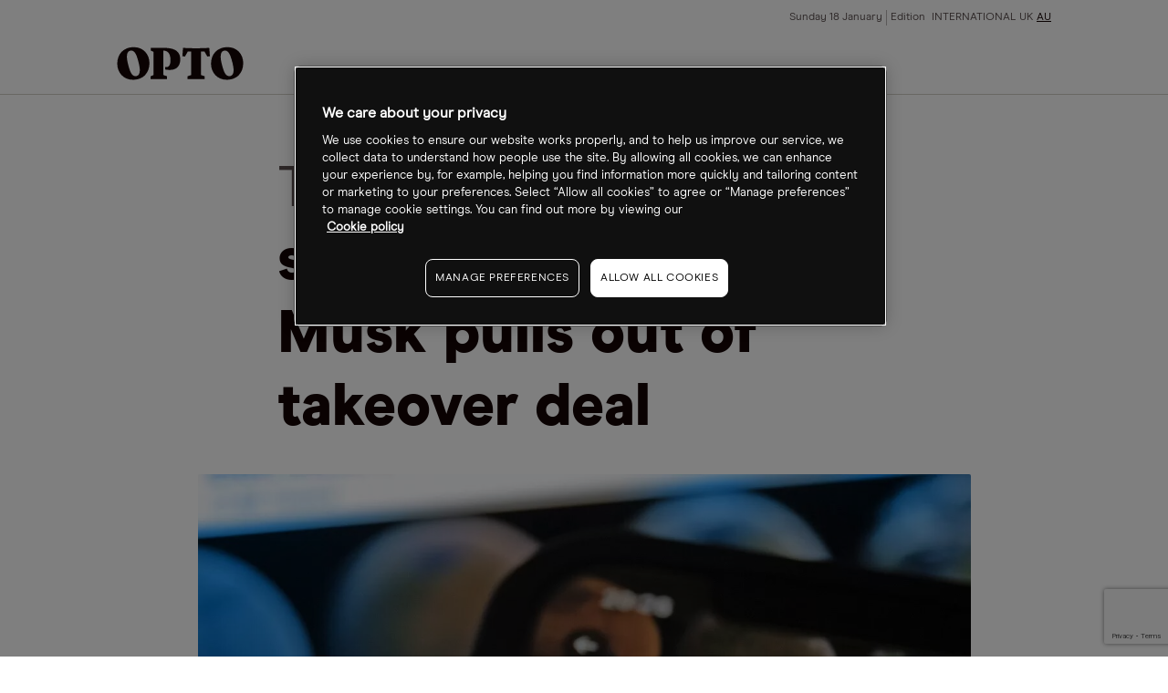

--- FILE ---
content_type: text/html
request_url: https://www.cmcmarkets.com/en-au/opto-partners/twitter-stock-slumps-after-musk-pulls-out-of-takeover-deal
body_size: 9890
content:
<!DOCTYPE html><html lang="en-au" class="no-js" prefix="og: https://ogp.me/ns#"><head><!-- One Big Script --><!--START-WIDGET-668C0C6F-2420-4165-ACF2-42570A7C21EF--><script>
const html = document.documentElement;
const [language, region] = html.lang.toLowerCase().split('-');

const script = document.createElement('script');
script.src = 'https://cdn.cmcmarkets.com/global/scripts/big-script/latest/cookies.js';
script.id = 'cookies';
script.type = 'module';

script.setAttribute('data-language', language ?? "");
script.setAttribute('data-region', region ?? "");

const head = document.head;
head.insertBefore(script, head.firstChild);
</script><!--END-WIDGET-668C0C6F-2420-4165-ACF2-42570A7C21EF--><script type="text/javascript">dataLayer = [ { "page": { "category": "", "countryCode": "au", "type": "retail", "environment": "prod" } } ];</script><title>Twitter stock slumps after Musk pulls out of takeover deal | Opto Partners</title><link rel="preload" href="https://assets.cmcmarkets.com/fonts/ModernEra-Regular.woff" as="font" type="font/woff" crossorigin=""><link rel="preload" href="https://assets.cmcmarkets.com/fonts/ModernEra-Bold.woff" as="font" type="font/woff" crossorigin=""><link rel="preload" href="https://assets.cmcmarkets.com/fonts/ModernEra-Black.woff" as="font" type="font/woff" crossorigin=""><link rel="canonical" href="https://www.cmcmarkets.com/en-au/opto-partners/twitter-stock-slumps-after-musk-pulls-out-of-takeover-deal"><meta name="robots" content="max-image-preview:large"><meta charset="utf-8"><meta http-equiv="X-UA-Compatible" content="IE=edge"><meta name="viewport" content="width=device-width,initial-scale=1"><meta name="twitter:card" content="summary_large_image"><!-- One Trust Cookie Opto Styling --><!--START-WIDGET-61E82DD5-77C4-4CDE-814D-6FFF0A7A21EF--><style>#onetrust-consent-sdk {font-family: ModernEraRegular,BlinkMacSystemFont,-apple-system,Arial,sans-serif;}</style><!--END-WIDGET-61E82DD5-77C4-4CDE-814D-6FFF0A7A21EF--><!--START-CSS-CORE--><link type="text/css" href="https://assets.cmcmarkets.com/files/core-css.min.css" rel="stylesheet"><!--END-CSS-CORE--><!--START-CSS-THEME--><link type="text/css" href="https://assets.cmcmarkets.com/css/opto-partners-theme-2.40.0.min.css" rel="stylesheet"><!--END-CSS-THEME--><meta name="description" content="The Twitter share price has suffered after Elon Musk backed out of the deal to buy the social media platform over the weekend."><meta name="revised" content="12/12/2024 15:06:46"><link rel="apple-touch-icon" sizes="57x57" href="https://assets.cmcmarkets.com/images/opto-apple-touch-icon-57x57.png"><link rel="apple-touch-icon" sizes="60x60" href="https://assets.cmcmarkets.com/images/opto-apple-touch-icon-60x60.png"><link rel="apple-touch-icon" sizes="72x72" href="https://assets.cmcmarkets.com/images/opto-apple-touch-icon-72x72.png"><link rel="apple-touch-icon" sizes="76x76" href="https://assets.cmcmarkets.com/images/opto-apple-touch-icon-76x76.png"><link rel="apple-touch-icon" sizes="114x114" href="https://assets.cmcmarkets.com/images/opto-apple-touch-icon-114x114.png"><link rel="apple-touch-icon" sizes="120x120" href="https://assets.cmcmarkets.com/images/opto-apple-touch-icon-120x120.png"><link rel="apple-touch-icon" sizes="144x144" href="https://assets.cmcmarkets.com/images/opto-apple-touch-icon-144x144.png"><link rel="apple-touch-icon" sizes="152x152" href="https://assets.cmcmarkets.com/images/opto-apple-touch-icon-152x152.png"><link rel="apple-touch-icon" sizes="180x180" href="https://assets.cmcmarkets.com/images/opto-apple-touch-icon-180x180.png"><link rel="icon" type="image/png" href="https://assets.cmcmarkets.com/images/opto-favicon-32x32.png" sizes="32x32"><link rel="icon" type="image/png" href="https://assets.cmcmarkets.com/images/opto-android-icon-192x192.png" sizes="192x192"><link rel="icon" type="image/png" href="https://assets.cmcmarkets.com/images/opto-favicon-96x96.png" sizes="96x96"><link rel="icon" type="image/png" href="https://assets.cmcmarkets.com/images/opto-favicon-16x16.png" sizes="16x16"><meta property="og:title" content="Twitter stock slumps after Musk pulls out of takeover deal"><meta property="og:type" content="website"><meta property="og:image" content="https://assets.cmcmarkets.com/images/ELON--1397785241--1200px_medium.jpg"><meta property="og:url" content="https://www.cmcmarkets.com/en-au/opto-partners/twitter-stock-slumps-after-musk-pulls-out-of-takeover-deal"><meta property="og:description" content="The Twitter share price has suffered after Elon Musk backed out of the deal to buy the social media platform over the weekend."><meta property="og:locale" content="en_AU"></head><body data-url="en-au" data-id="664b8784-5ba4-4aa8-99b5-4bd70a7c21ef" data-language="en" data-region="au" data-domain="CMC" data-website="Website (AU)" data-language-iso="ENG" data-country="Australia" data-iaid="" class=""><!-- Navigation Partners | OPTO EN-AU --><header class="megaMenu"><div class="container fluid"><div class="content"><div class="row"><div class="col"><a class="logo" href="/en-au/opto-partners"><img src="https://assets.cmcmarkets.com/images/opto-trading-intelligence.svg"></a></div><input type="checkbox" id="navCheckbox"><div class="hamburger hamburger--squeeze"><div class="hamburger-box"><div class="hamburger-inner"></div></div></div><div class="col newMobileNav"><div class="navRow"><div class="navCol navMeta"><ul><li class="paragraph-xsmall" id="date">Date</li><li class="paragraph-xsmall ">Edition <a href="/en/opto">INTERNATIONAL</a><a href="/en-gb/opto">UK</a><a class="active" href="/en-au/opto-partners">AU</a></li></ul></div><div class="navCol navMenu"><ul><li class="h-xxs hasSubCat fullWidthDrop" data-nav="news features analysis"><div><span class="closed">Themes</span></div><ul class="thirdLevel"><li><a>Climate change</a><ul><li><a href="/en-au/opto-partners/collection?sort=theme&amp;title=carbon-transition">Carbon transition</a></li><li><a href="/en-au/opto-partners/collection?sort=theme&amp;title=clean-energy">Clean energy</a></li><li><a href="/en-au/opto-partners/collection?sort=theme&amp;title=clean-tech">Clean tech</a></li><li><a href="/en-au/opto-partners/collection?sort=theme&amp;title=rare-earths">Rare earths</a></li><li><a href="/en-au/opto-partners/collection?sort=theme&amp;title=sustainable-foods">Sustainable foods</a></li><li><a href="/en-au/opto-partners/collection?sort=theme&amp;title=water">Water</a></li><li><a href="/en-au/opto-partners/collection?sort=theme&amp;title=wind">Wind</a></li><li><a href="/en-au/opto-partners/collection?sort=theme&amp;title=solar">Solar</a></li></ul></li><li><a>Disruptive technology</a><ul><li><a href="/en-au/opto-partners/collection?sort=theme&amp;title=5g">5G</a></li><li><a href="/en-au/opto-partners/collection?sort=theme&amp;title=ar-vr">AR/VR</a></li><li><a href="/en-au/opto-partners/collection?sort=theme&amp;title=cloud-computing">Cloud computing</a></li><li><a href="/en-au/opto-partners/collection?sort=theme&amp;title=cyber-security">Cyber security</a></li><li><a href="/en-au/opto-partners/collection?sort=theme&amp;title=disruptive-innovation">Disruptive innovation</a></li><li><a href="/en-au/opto-partners/collection?sort=theme&amp;title=electric-vehicles">Electric vehicles</a></li><li><a href="/en-au/opto-partners/collection?sort=theme&amp;title=gaming">Gaming</a></li><li><a href="/en-au/opto-partners/collection?sort=theme&amp;title=healthcare-innovation">Healthcare innovation</a></li><li><a href="/en-au/opto-partners/collection?sort=theme&amp;title=internet-of-things">Internet of things</a></li><li><a href="/en-au/opto-partners/collection?sort=theme&amp;title=lithium">Lithium</a></li><li><a href="/en-au/opto-partners/collection?sort=theme&amp;title=robotics">Robotics</a></li><li><a href="/en-au/opto-partners/collection?sort=theme&amp;title=saas">Saas</a></li><li><a href="/en-au/opto-partners/collection?sort=theme&amp;title=semiconductors">Semiconductors</a></li><li><a href="/en-au/opto-partners/collection?sort=theme&amp;title=social-media">Social media</a></li><li><a href="/en-au/opto-partners/collection?sort=theme&amp;title=space">Space</a></li></ul></li><li><a>Demographic &amp; social change</a><ul><li><a href="/en-au/opto-partners/collection?sort=theme&amp;title=biotechnology">Biotechnology</a></li><li><a href="/en-au/opto-partners/collection?sort=theme&amp;title=cannabis">Cannabis</a></li><li><a href="/en-au/opto-partners/collection?sort=theme&amp;title=genome-editing">Genome editing</a></li><li><a href="/en-au/opto-partners/collection?sort=theme&amp;title=health-wellness">Health wellness</a></li><li><a href="/en-au/opto-partners/collection?sort=theme&amp;title=immunology">Immunology</a></li><li><a href="/en-au/opto-partners/collection?sort=theme&amp;title=medical-devices">Medical devices</a></li><li><a href="/en-au/opto-partners/collection?sort=theme&amp;title=work-from-home">Work from home</a></li></ul></li><li><a>Next generation economy</a><ul><li><a href="/en-au/opto-partners/collection?sort=theme&amp;title=blockchain">Blockchain</a></li><li><a href="/en-au/opto-partners/collection?sort=theme&amp;title=china-tech">China tech</a></li><li><a href="/en-au/opto-partners/collection?sort=theme&amp;title=fintech">Fintech</a></li><li><a href="/en-au/opto-partners/collection?sort=theme&amp;title=mobile-payments">Mobile payments</a></li></ul></li></ul></li><li class="headline-xxsmall hasSubCat"><div><span>Authors</span></div><ul><li class="paragraph-medium" data-nav="benzinga"><a href="/en-au/opto-partners/author/benzinga">Benzinga</a></li><li class="paragraph-medium" data-nav="cartica"><a href="/en-au/opto-partners/author/cartica">Cartica</a></li><li class="paragraph-medium" data-nav="collaborative-fund"><a href="/en-au/opto-partners/author/collaborative-fund">Collaborative Fund</a></li><li class="paragraph-medium" data-nav="direxion"><a href="/en-au/opto-partners/author/direxion">Direxion</a></li><li class="paragraph-medium" data-nav="etf-tv"><a href="/en-au/opto-partners/author/etf-tv">ETF-TV</a></li><li class="paragraph-medium" data-nav="frank-holmes"><a href="/en-au/opto-partners/author/frank-holmes">Frank Holmes</a></li><li class="paragraph-medium" data-nav="global-x"><a href="/en-au/opto-partners/author/global-x">Global X</a></li><li class="paragraph-medium" data-nav="hedgeye"><a href="/en-au/opto-partners/author/hedgeye">Hedgeye</a></li><li class="paragraph-medium" data-nav="jesse-felder"><a href="/en-au/opto-partners/author/jesse-felder">Jesse Felder</a></li><li class="paragraph-medium" data-nav="joe-kunkle"><a href="/en-au/opto-partners/author/joe-kunkle">Joe Kunkle</a></li><li class="paragraph-medium" data-nav="julius-de-kempenaer"><a href="/en-au/opto-partners/author/julius-de-kempenaer">Julius de Kempenaer</a></li><li class="paragraph-medium" data-nav="ltse"><a href="/en-au/opto-partners/author/ltse">LTSE</a></li><li class="paragraph-medium" data-nav="michael-gayed"><a href="/en-au/opto-partners/author/michael-gayed">Michael Gayed</a></li><li class="paragraph-medium" data-nav="mish-schneider"><a href="/en-au/opto-partners/author/mish-schneider">Mish Schneider</a></li><li class="paragraph-medium" data-nav="morgan-creek"><a href="/en-au/opto-partners/author/morgan-creek">Morgan Creek</a></li><li class="paragraph-medium" data-nav="mywallst"><a href="/en-au/opto-partners/author/mywallst">MyWallSt</a></li><li class="paragraph-medium" data-nav="opto"><a href="/en-au/opto-partners/author/opto">Opto</a></li><li class="paragraph-medium" data-nav="perth-tolle"><a href="/en-au/opto-partners/author/perth-tolle">Perth Tolle</a></li><li class="paragraph-medium" data-nav="radiant-esg"><a href="/en-au/opto-partners/author/radiant-esg">Radiant ESG</a></li><li class="paragraph-medium" data-nav="rbc-wealth-management"><a href="/en-au/opto-partners/author/rbc-wealth-management">RBC Wealth Management</a></li><li class="paragraph-medium" data-nav="research-affiliates"><a href="/en-au/opto-partners/author/research-affiliates">Research Affiliates</a></li><li class="paragraph-medium" data-nav="rob-arnott"><a href="/en-au/opto-partners/author/rob-arnott">Rob Arnott</a></li><li class="paragraph-medium" data-nav="steve-hanke"><a href="/en-au/opto-partners/author/steve-hanke">Steve Hanke</a></li><li class="paragraph-medium" data-nav="trevor-neil"><a href="/en-au/opto-partners/author/trevor-neil">Trevor Neil</a></li></ul></li><li class="headline-xxsmall" data-nav="thematic-etf-screener"><a href="/en-au/opto-partners/thematic-etf-screener">Theme screener</a></li><li class="headline-xxsmall hasSubCat"><div><span>Research</span></div><ul><li class="paragraph-medium" data-nav="podcast"><a href="/en-au/opto-partners/collection?sort=type&amp;title=podcast">Podcast</a></li><li class="paragraph-medium" data-nav="newsletter"><a href="/en-au/opto-partners/newsletter">Newsletter</a></li><li class="paragraph-medium"><a href="https://www.optomag.co.uk/" target="_blank" rel="noopener noreferrer">Magazine</a></li></ul></li><li class="headline-xxsmall" data-nav="about"><a href="/en-au/opto-partners/about">About</a></li></ul></div></div></div></div></div></div></header><div class="breadcrumbs light"><div class="container-fluid"><ul><li><a href="/en-au/opto-partners"><span>
                                    OPTO Partners Homepage                                </span></a></li><li><span>
                                Twitter stock slumps after Musk pulls out of takeover deal                            </span></li></ul></div></div><script type="application/ld+json">
{
    "@context": "https://schema.org",
    "@type": "BreadcrumbList",
    "itemListElement": [
        {
            "@type": "ListItem",
            "position": 1,
            "name": "OPTO Partners Homepage",
            "item": "https://www.cmcmarkets.com/en-au/opto-partners"
        },
        {
            "@type": "ListItem",
            "position": 2,
            "name": "Twitter stock slumps after Musk pulls out of takeover deal",
            "item": "https://www.cmcmarkets.com/en-au/opto-partners/twitter-stock-slumps-after-musk-pulls-out-of-takeover-deal"
        }
    ],
    "name": "Twitter stock slumps after Musk pulls out of takeover deal"
}
</script><section class="container fluid news-article news-articleNew"><div class="content"><!-- ARTICLE WITHOUT FEATURE --><div class="row articleHeaderNew articleHeaderNewWithoutFeature"><div class="col articleFeatureImage"><!-- IMAGE / VIDEO CONTAINER--><div class="image-container"><span><picture><source srcset="https://assets.cmcmarkets.com/images/ELON--1397785241--1200px_small.webp 480w,https://assets.cmcmarkets.com/images/ELON--1397785241--1200px_medium.webp 768w,https://assets.cmcmarkets.com/images/ELON--1397785241--1200px_large.webp 992w,https://assets.cmcmarkets.com/images/ELON--1397785241--1200px_extra.webp 1200w,https://assets.cmcmarkets.com/images/ELON--1397785241--1200px_extraExtra.webp 1600w" type="image/webp"></source><source srcset="https://assets.cmcmarkets.com/images/ELON--1397785241--1200px_small.jpg 480w,https://assets.cmcmarkets.com/images/ELON--1397785241--1200px_medium.jpg 768w,https://assets.cmcmarkets.com/images/ELON--1397785241--1200px_large.jpg 992w,https://assets.cmcmarkets.com/images/ELON--1397785241--1200px_extra.jpg 1200w,https://assets.cmcmarkets.com/images/ELON--1397785241--1200px_extraExtra.jpg 1600w" type="image/jpeg"></source><img data-src="https://assets.cmcmarkets.com/images/ELON--1397785241--1200px.jpg" src="https://assets.cmcmarkets.com/images/ELON--1397785241--1200px.jpg" alt="" loading="lazy" data-responsive="true"></picture></span></div><!-- IMAGE / VIDEO CONTAINER END--></div><div class="col"><!-- $topicGroup --><p class="h-xl regular text-colour-secondary preHeader">Top stories</p><h1 class="h-xl text-colour-primary">Twitter stock slumps after Musk pulls out of takeover deal</h1></div></div><!-- ARTICLE WITHOUT FEATURE END --><div class="row"><div class="col"><div class="articleMetaNew typeArticle"><div><section class="author-block"><div class="author-block-copy"><p class="pg-s text-colour-primary mb-nill">By</p><p class="h-xs text-colour-primary mb-nill"><span itemprop="author" itemscope="" itemtype="http://schema.org/Person"><span itemprop="name" data-sort="Article" data-title="opto">
                                            OPTO                                        </span></span></p><p class="pg-s text-colour-primary mb-nill"></p></div></section></div><div><section class="article-date"><p class="pg-s text-colour-primary mb-nill">
                                12 Jul 2022, 18:15                            </p></section></div></div></div></div><div class="row"><div class="col article-content activePaywall"><p>In today’s headlines, Elon Musk backs out of the $44bn Twitter acquisition and Google takes measures to ward off an antitrust lawsuit. Meanwhile, cannabis stocks rally, China ETFs see record inflows and oil prices could bring tailwinds for electric vehicles.</p><h2>Musk pulls out of Twitter</h2><p>Shares in <a href="https://www.cmcmarkets.com/en-gb/instruments/twitter-inc">Twitter [TWTR]</a> slumped Monday as Elon Musk reneged on the $44bn acquisition deal. The social media giant is taking legal action in what has been described by Wedbush analyst Dan Ives as “a code red situation”. The problem, tweeted Ives over the weekend, is that any legal battle won’t help solve questions investors have around advertising headwinds and the true number of daily active users. He cut his price target from $43 to $30. </p><h2>Google ad spinoff offer</h2><p>The Wall Street Journal has reported that <a href="https://www.cmcmarkets.com/en-gb/instruments/alphabet-inc-class-a">Google [GOOGL]</a> has offered to spin off its advertising business in an attempt to ward off a second antitrust lawsuit from the US Department of Justice, first rumoured towards the end of last year. Google’s digital advertising practices have been under scrutiny and it’s been accused of abusing its dominant position. The company is currently preparing for a trial for a separate lawsuit brought against it by a number of states. </p><h2>Analysts see economic benefit in EVs</h2><p>Rising prices at the pump are turbocharging the case for electric vehicles, and the economic benefits could cancel out any headwinds from surging electricity prices. This is according to a report by Raymond James analysts led by Pavel Molchanov, seen by CNBC. “For a typical consumer, a car buying decision tends to be heavily influenced by what’s happening with energy prices at the time of the purchase,” the analysts wrote. </p><h2>Chinese ETFs see record inflows</h2><p>With Beijing’s sentiment on China’s tech companies appearing to soften, investors have been pouring money into Chinese equities and funds. BlackRock data seen by the Financial Times shows that US-listed, China-focused ETFs netted $4bn in June, while those domiciled elsewhere saw inflows of $1.8bn. Phillip Wool, managing director of emerging market-focused asset manager Rayliant, told the FT that China tech stocks were oversold partly because growth outlook had “soured” recently. </p><h2>Value in pot stocks</h2><p>Cannabis stocks rallied last week amid an air of optimism that a recession could be avoided. The <a href="https://www.cmcmarkets.com/en-gb/instruments/advisorshares-pure-us-cannabis-etf">AdvisorShares Pure US Cannabis ETF [MSOS]</a> climbed 7.5%, although it’s down 56.6% year-to-date. According to Cantor Fitzgerald analyst Pablo Zuanic, flaws in federal cannabis reform have meant “the group does not seem to find a bottom”. However, the MSOS stocks are now trading at an attractive value, he wrote in a note seen by Barron’s. </p><h2>Earnings preview: Pepsi</h2><p>With the rising cost of living squeezing consumers, investors will be paying close attention to whether inflation has popped <a href="https://www.cmcmarkets.com/en-gb/instruments/pepsico">Pepsi’s [PEP]</a> bubble when the company reports its Q2 earnings later today. Even if it disappoints, the soft drink maker is confident on its full-year outlook, recently upgrading 2022 revenue growth from 6% to 8%. The stock offers investors a strong and reliable dividend, which yields 2.7%. </p><h2>Budget airlines struggle to take off</h2><p>Budget airline passengers in Europe have been facing cancellation headaches and this has seen the shares prices of <a href="https://www.cmcmarkets.com/en-gb/instruments/easyjet">Easyjet [EZY.L]</a>, <a href="https://www.cmcmarkets.com/en-gb/instruments/wizz-air-holdings-plc">Wizz Air [WIZZ.L]</a> and <a href="https://www.cmcmarkets.com/en-gb/instruments/ryanair-holdings-plc">Ryanair [RYA.L]</a> nosedive since the end of May. On top of the disruption, there’s also been the impact of rising oil prices. Wizz Air, for example, was unhedged when the price spiked after the start of the war in Ukraine. </p><!-- News article disclaimer --><!--START-WIDGET-5C7E9CE6-E2B4-43D7-B352-F9EE0A7A21EE--><div class="my-xl text-colour-primary"><p class="paragraph-large"><strong>Disclaimer</strong> Past performance is not a reliable indicator of future results.</p><p class="paragraph-large">CMC Markets is an execution-only service provider. The material (whether or not it states any opinions) is for general information purposes only, and does not take into account your personal circumstances or objectives. Nothing in this material is (or should be considered to be) financial, investment or other advice on which reliance should be placed. No opinion given in the material constitutes a recommendation by CMC Markets or the author that any particular investment, security, transaction or investment strategy is suitable for any specific person.</p><p class="paragraph-large">The material has not been prepared in accordance with legal requirements designed to promote the independence of investment research. Although we are not specifically prevented from dealing before providing this material, we do not seek to take advantage of the material prior to its dissemination.</p><p class="paragraph-large">CMC Markets does not endorse or offer opinion on the trading strategies used by the author. Their trading strategies do not guarantee any return and CMC Markets shall not be held responsible for any loss that you may incur, either directly or indirectly, arising from any investment based on any information contained herein.</p><p class="paragraph-large">*Tax treatment depends on individual circumstances and can change or may differ in a jurisdiction other than the UK.</p></div><!--END-WIDGET-5C7E9CE6-E2B4-43D7-B352-F9EE0A7A21EE--><div class="newPaywall"><!-- PAYWALL INTEGRATION GOES HERE--><!--START-WIDGET-5D7B4D5E-11E8-45DD-AFF2-466F0A7AAAEF--><div class="container articlePaywall"><div class="articlePaywallForm"><div class="paywallInnerWrap"><p class="headline-small text-colour-primary pb-s">Continue reading for FREE</p><div class="newsletter-sign-up-form"><div class="brazeForm payWallOpto" data-campaign-id="" data-thank-you=""><form method="POST"><input class="formRegion" type="hidden" name="form_source_site" value=""><input class="formSource" type="hidden" name="form_url" value=""><input class="formCampainID" type="hidden" name="braze_campaign_id" value=""><input class="formSubscription" type="hidden" name="subscribed" value=""><input class="formType" type="hidden" name="form_source_type" value=""><input class="formUserName" type="text" name="user_name" style="display: none"><input class="emailField" type="email" name="email" placeholder="Enter your email address"><input class="formSubmit button-round button-regular" type="submit" name="test" value="Get free access"></form><div class="form-error hide mt-m" style="color:#ff665e;"><p class="pg-m">Error! Please try submitting again.</p></div><div class="form-success hide"><p class="pg-m">Success! You have successfully signed up.</p></div></div></div><ul><li class="paragraph-small text-colour-secondary">Includes free newsletter updates, unsubscribe anytime. <a href="../opto/privacy" target="_blank" rel="noopener noreferrer">Privacy policy</a></li></ul></div></div></div><!--END-WIDGET-5D7B4D5E-11E8-45DD-AFF2-466F0A7AAAEF--></div></div></div></div></section><section class="container fluid article-related"><div class="content border-top-red border-bottom-red"><div class="row"><div class="col"><p class="headline-xsmall text-colour-primary">Latest articles</p></div></div><div class="row col-space-even"><div class="col"><a class="article-regular" href="/en-au/opto-partners/the-three-phases-of-trump-20"><div class="image-container"><picture><source srcset="https://assets.cmcmarkets.com/images/Trump-election--2185934241--1200px.jpg_medium.webp" type="image/webp"></source><source srcset="https://assets.cmcmarkets.com/images/Trump-election--2185934241--1200px.jpg_medium.jpeg" type="image/jpeg"></source><img data-src="https://assets.cmcmarkets.com/images/Trump-election--2185934241--1200px.jpg_medium.jpeg" src="https://assets.cmcmarkets.com/images/Trump-election--2185934241--1200px.jpg_medium.jpeg" alt="The Three Phases of Trump 2.0" loading="lazy" data-responsive="true"></picture><noscript><picture><source srcset="https://assets.cmcmarkets.com/images/Trump-election--2185934241--1200px.jpg_medium.webp" type="image/webp"></source><source srcset="https://assets.cmcmarkets.com/images/Trump-election--2185934241--1200px.jpg_medium.jpeg" type="image/jpeg"></source><img src="https://assets.cmcmarkets.com/images/Trump-election--2185934241--1200px.jpg_medium.jpeg" alt="The Three Phases of Trump 2.0" loading="lazy" data-responsive="true"></picture></noscript></div><ul><li class="tag uc-s tag- text-colour-primary">
            News        </li><li class="tag pill uc-s text-colour-light-primary" data-label="blockchain">
                    Blockchain                </li></ul><p class="h-xs article-headline">The Three Phases of Trump 2.0</p><p class="pg-m article-copy">Julian Bridgen, Head of Research at MI2, considers how US markets could be affected by Trump 2.0. </p><p class="pg-xs article-date">09 Dec 2024</p></a></div><div class="col"><a class="article-regular" href="/en-au/opto-partners/nu-stock-does-a-buffett-sell-off-spell-trouble-for-nu-bank"><div class="image-container"><picture><source srcset="https://assets.cmcmarkets.com/images/NU_1200px.jpg_medium.webp" type="image/webp"></source><source srcset="https://assets.cmcmarkets.com/images/NU_1200px.jpg_medium.jpeg" type="image/jpeg"></source><img data-src="https://assets.cmcmarkets.com/images/NU_1200px.jpg_medium.jpeg" src="https://assets.cmcmarkets.com/images/NU_1200px.jpg_medium.jpeg" alt="NU Stock: Does a Buffett Sell-off Spell Trouble for Nu Bank?" loading="lazy" data-responsive="true"></picture><noscript><picture><source srcset="https://assets.cmcmarkets.com/images/NU_1200px.jpg_medium.webp" type="image/webp"></source><source srcset="https://assets.cmcmarkets.com/images/NU_1200px.jpg_medium.jpeg" type="image/jpeg"></source><img src="https://assets.cmcmarkets.com/images/NU_1200px.jpg_medium.jpeg" alt="NU Stock: Does a Buffett Sell-off Spell Trouble for Nu Bank?" loading="lazy" data-responsive="true"></picture></noscript></div><ul><li class="tag uc-s tag- text-colour-primary">
            Updates        </li><li class="tag pill uc-s text-colour-light-primary" data-label="fintech">
                    Fintech                </li></ul><p class="h-xs article-headline">NU Stock: Does a Buffett Sell-off Spell Trouble for Nu Bank?</p><p class="pg-m article-copy">With fintech booming in Latin America, neobank Nu is eyeing new regions for expansion. </p><p class="pg-xs article-date">27 Nov 2024</p></a></div><div class="col"><a class="article-regular" href="/en-au/opto-partners/soundhound-cfo-the-future-of-human-computer-interaction"><div class="image-container"><picture><source srcset="https://assets.cmcmarkets.com/images/Soundhound--1200px_medium.webp" type="image/webp"></source><source srcset="https://assets.cmcmarkets.com/images/Soundhound--1200px_medium.jpg" type="image/jpeg"></source><img data-src="https://assets.cmcmarkets.com/images/Soundhound--1200px_medium.jpg" src="https://assets.cmcmarkets.com/images/Soundhound--1200px_medium.jpg" alt="SoundHound CFO: The Future of Human-Computer Interaction" loading="lazy" data-responsive="true"></picture><noscript><picture><source srcset="https://assets.cmcmarkets.com/images/Soundhound--1200px_medium.webp" type="image/webp"></source><source srcset="https://assets.cmcmarkets.com/images/Soundhound--1200px_medium.jpg" type="image/jpeg"></source><img src="https://assets.cmcmarkets.com/images/Soundhound--1200px_medium.jpg" alt="SoundHound CFO: The Future of Human-Computer Interaction" loading="lazy" data-responsive="true"></picture></noscript></div><ul><li class="tag uc-s tag- text-colour-primary">
            News        </li><li class="tag pill uc-s text-colour-light-primary" data-label="artificial-intelligence">
                    Artificial intelligence                </li></ul><p class="h-xs article-headline">SoundHound CFO: The Future of Human-Computer Interaction</p><p class="pg-m article-copy">Nitesh Sharan, CFO of SoundHound, explains where the company’s technology sits in artificial intelligence’s coming-of-age.</p><p class="pg-xs article-date">21 Oct 2024</p></a></div><div class="col"><a class="article-regular" href="/en-au/opto-partners/q3-was-rough-for-the-tech-sector"><div class="image-container"><picture><source srcset="https://assets.cmcmarkets.com/images/Tech-SectorQ3--1338686576--1200px_medium.webp" type="image/webp"></source><source srcset="https://assets.cmcmarkets.com/images/Tech-SectorQ3--1338686576--1200px_medium.jpg" type="image/jpeg"></source><img data-src="https://assets.cmcmarkets.com/images/Tech-SectorQ3--1338686576--1200px_medium.jpg" src="https://assets.cmcmarkets.com/images/Tech-SectorQ3--1338686576--1200px_medium.jpg" alt="Q3 Was Rough for the Tech Sector" loading="lazy" data-responsive="true"></picture><noscript><picture><source srcset="https://assets.cmcmarkets.com/images/Tech-SectorQ3--1338686576--1200px_medium.webp" type="image/webp"></source><source srcset="https://assets.cmcmarkets.com/images/Tech-SectorQ3--1338686576--1200px_medium.jpg" type="image/jpeg"></source><img src="https://assets.cmcmarkets.com/images/Tech-SectorQ3--1338686576--1200px_medium.jpg" alt="Q3 Was Rough for the Tech Sector" loading="lazy" data-responsive="true"></picture></noscript></div><ul><li class="tag uc-s tag- text-colour-primary">
            Updates        </li><li class="tag pill uc-s text-colour-light-primary" data-label="digital-transformation">
                    Digital transformation                </li><li class="tag pill uc-s text-colour-light-primary" data-label="semiconductors">
                    Semiconductors                </li><li class="tag pill uc-s text-colour-light-primary" data-label="artificial-intelligence">
                    Artificial intelligence                </li><li class="tag pill uc-s text-colour-light-primary" data-label="biotechnology">
                    Biotechnology                </li><li class="tag pill uc-s text-colour-light-primary" data-label="electric-vehicles">
                    Electric vehicles                </li></ul><p class="h-xs pre-header">5 Top Stories</p><p class="h-xs article-headline">Q3 Was Rough for the Tech Sector</p><p class="pg-m article-copy">The Technology Select Sector SPDR Fund [XLK], which tracks the S&amp;P 500’s IT sector, declined 0.96% in Q3, while the broader S&amp;P 500 Index gained 5.25%.
</p><p class="pg-xs article-date">03 Oct 2024</p></a></div></div></div></section><!--START-WIDGET-6246BE47-9614-41ED-9034-4A7E0A7A21EF--><section class="container fluid"><div class="content"><div class="row"><div class="col"><div class="tendsWidget"><ul><li><a>Climate change</a><ul><li><a href="collection?sort=theme&amp;title=carbon-transition">Carbon transition</a></li><li><a href="collection?sort=theme&amp;title=clean-energy">Clean energy</a></li><li><a href="collection?sort=theme&amp;title=clean-tech">Clean tech</a></li><li><a href="collection?sort=theme&amp;title=rare-earths">Rare earths</a></li><li><a href="collection?sort=theme&amp;title=sustainable-foods">Sustainable foods</a></li><li><a href="collection?sort=theme&amp;title=water">Water</a></li><li><a href="collection?sort=theme&amp;title=wind">Wind</a></li><li><a href="collection?sort=theme&amp;title=solar">Solar</a></li></ul></li><li><a>Disruptive technology</a><ul><li><a href="collection?sort=theme&amp;title=5g">5G</a></li><li><a href="collection?sort=theme&amp;title=ar-vr">AR/VR</a></li><li><a href="collection?sort=theme&amp;title=cloud-computing">Cloud computing</a></li><li><a href="collection?sort=theme&amp;title=cyber-security">Cyber security</a></li><li><a href="collection?sort=theme&amp;title=disruptive-innovation">Disruptive innovation</a></li><li><a href="collection?sort=theme&amp;title=electric-vehicles">Electric vehicles</a></li><li><a href="collection?sort=theme&amp;title=gaming">Gaming</a></li><li><a href="collection?sort=theme&amp;title=healthcare-innovation">Healthcare innovation</a></li><li><a href="collection?sort=theme&amp;title=internet-of-things">Internet of things</a></li><li><a href="collection?sort=theme&amp;title=lithium">Lithium</a></li><li><a href="collection?sort=theme&amp;title=robotics">Robotics</a></li><li><a href="collection?sort=theme&amp;title=saas">Saas</a></li><li><a href="collection?sort=theme&amp;title=semiconductors">Semiconductors</a></li><li><a href="collection?sort=theme&amp;title=social-media">Social media</a></li><li><a href="collection?sort=theme&amp;title=space">Space</a></li></ul></li><li><a>Demographic &amp; social change</a><ul><li><a href="collection?sort=theme&amp;title=biotechnology">Biotechnology</a></li><li><a href="collection?sort=theme&amp;title=cannabis">Cannabis</a></li><li><a href="collection?sort=theme&amp;title=genome-editing">Genome editing</a></li><li><a href="collection?sort=theme&amp;title=health-wellness">Health wellness</a></li><li><a href="collection?sort=theme&amp;title=immunology">Immunology</a></li><li><a href="collection?sort=theme&amp;title=medical-devices">Medical devices</a></li><li><a href="collection?sort=theme&amp;title=work-from-home">Work from home</a></li></ul></li><li><a>Next generation economy</a><ul><li><a href="collection?sort=theme&amp;title=blockchain">Blockchain</a></li><li><a href="collection?sort=theme&amp;title=china-tech">China tech</a></li><li><a href="collection?sort=theme&amp;title=fintech">Fintech</a></li><li><a href="collection?sort=theme&amp;title=mobile-payments">Mobile payments</a></li></ul></li></ul></div></div></div></div></section><!--END-WIDGET-6246BE47-9614-41ED-9034-4A7E0A7A21EF--><script type="application/ld+json">
{
    "@context": "https://schema.org",
    "@type": "NewsArticle",
    "mainEntityOfPage": {
        "@type": "WebPage",
        "@id": "https://www.cmcmarkets.com/en-au/opto/twitter-stock-slumps-after-musk-pulls-out-of-takeover-deal"
    },
    "headline": "Twitter stock slumps after Musk pulls out of takeover deal",
    "description": "The Twitter share price has suffered after Elon Musk backed out of the deal to buy the social media platform over the weekend.",
    "image": [
        "https://assets.cmcmarkets.com/images/ELON--1397785241--1200px_large.jpg"
    ],
    "datePublished": "2022-07-12",
    "dateModified": "2022-09-06",
    "articleSection": "News and Analysis",
    "copyrightYear": "2022",
    "inLanguage": "en-AU",
    "articleBody": "<p>In today&rsquo;s headlines, Elon Musk backs out of the $44bn Twitter acquisition and Google takes measures to ward off an antitrust lawsuit. Meanwhile, cannabis stocks rally, China ETFs see record inflows and oil prices could bring tailwinds for electric vehicles.</p>\r\n\r\n<h2>Musk pulls out of Twitter</h2>\r\n\r\n<p>Shares in <a href=\u0022https://www.cmcmarkets.com/en-gb/instruments/twitter-inc\u0022>Twitter [TWTR]</a> slumped Monday as Elon Musk reneged on the $44bn acquisition deal. The social media giant is taking legal action in what has been described by Wedbush analyst Dan Ives as &ldquo;a code red situation&rdquo;. The problem, tweeted Ives over the weekend, is that any legal battle won&rsquo;t help solve questions investors have around advertising headwinds and the true number of daily active users. He cut his price target from $43 to $30.&nbsp;</p>\r\n\r\n<h2>Google ad spinoff offer</h2>\r\n\r\n<p>The Wall Street Journal has reported that <a href=\u0022https://www.cmcmarkets.com/en-gb/instruments/alphabet-inc-class-a\u0022>Google [GOOGL]</a> has offered to spin off its advertising business in an attempt to ward off a second antitrust lawsuit from the US Department of Justice, first rumoured towards the end of last year. Google&rsquo;s digital advertising practices have been under scrutiny and it&rsquo;s been accused of abusing its dominant position. The company is currently preparing for a trial for a separate lawsuit brought against it by a number of states.&nbsp;</p>\r\n\r\n<h2>Analysts see economic benefit in EVs</h2>\r\n\r\n<p>Rising prices at the pump are turbocharging the case for electric vehicles, and the economic benefits could cancel out any headwinds from surging electricity prices. This is according to a report by Raymond James analysts led by Pavel Molchanov, seen by CNBC. &ldquo;For a typical consumer, a car buying decision tends to be heavily influenced by what&rsquo;s happening with energy prices at the time of the purchase,&rdquo; the analysts wrote.&nbsp;</p>\r\n\r\n<h2>Chinese ETFs see record inflows</h2>\r\n\r\n<p>With Beijing&rsquo;s sentiment on China&rsquo;s tech companies appearing to soften, investors have been pouring money into Chinese equities and funds. BlackRock data seen by the Financial Times shows that US-listed, China-focused ETFs netted $4bn in June, while those domiciled elsewhere saw inflows of $1.8bn. Phillip Wool, managing director of emerging market-focused asset manager Rayliant, told the FT that China tech stocks were oversold partly because growth outlook had &ldquo;soured&rdquo; recently.&nbsp;</p>\r\n\r\n<h2>Value in pot stocks</h2>\r\n\r\n<p>Cannabis stocks rallied last week amid an air of optimism that a recession could be avoided. The <a href=\u0022https://www.cmcmarkets.com/en-gb/instruments/advisorshares-pure-us-cannabis-etf\u0022>AdvisorShares Pure US Cannabis ETF [MSOS]</a> climbed 7.5%, although it&rsquo;s down 56.6% year-to-date. According to Cantor Fitzgerald analyst Pablo Zuanic, flaws in federal cannabis reform have meant &ldquo;the group does not seem to find a bottom&rdquo;. However, the MSOS stocks are now trading at an attractive value, he wrote in a note seen by Barron&rsquo;s.&nbsp;</p>\r\n\r\n<h2>Earnings preview: Pepsi</h2>\r\n\r\n<p>With the rising cost of living squeezing consumers, investors will be paying close attention to whether inflation has popped <a href=\u0022https://www.cmcmarkets.com/en-gb/instruments/pepsico\u0022>Pepsi&rsquo;s [PEP]</a> bubble when the company reports its Q2 earnings later today. Even if it disappoints, the soft drink maker is confident on its full-year outlook, recently upgrading 2022 revenue growth from 6% to 8%. The stock offers investors a strong and reliable dividend, which yields 2.7%.&nbsp;</p>\r\n\r\n<h2>Budget airlines struggle to take off</h2>\r\n\r\n<p>Budget airline passengers in Europe have been facing cancellation headaches and this has seen the shares prices of <a href=\u0022https://www.cmcmarkets.com/en-gb/instruments/easyjet\u0022>Easyjet [EZY.L]</a>, <a href=\u0022https://www.cmcmarkets.com/en-gb/instruments/wizz-air-holdings-plc\u0022>Wizz Air [WIZZ.L]</a> and <a href=\u0022https://www.cmcmarkets.com/en-gb/instruments/ryanair-holdings-plc\u0022>Ryanair [RYA.L]</a> nosedive since the end of May. On top of the disruption, there&rsquo;s also been the impact of rising oil prices. Wizz Air, for example, was unhedged when the price spiked after the start of the war in Ukraine.&nbsp;</p>\r\n",
    "author": {
        "@type": "Organization",
        "name": "CMC Markets",
        "url": "https://www.cmcmarkets.com/en-au/news-and-analysis/market-analysts/opto",
        "image": "https://assets.cmcmarkets.com/images/1713517567_OPTO-avatar.png"
    },
    "publisher": {
        "@type": "Organization",
        "name": "CMC Markets",
        "url": "https://www.cmcmarkets.com/en-au/",
        "logo": {
            "@type": "ImageObject",
            "url": "https://assets.cmcmarkets.com/images/cmc-logo.svg",
            "width": 68,
            "height": 40
        }
    }
}
</script><!-- Footer Partners | OPTO EN-AU --><!--START-WIDGET-6633745C-6E78-4F07-9705-4B910A7AB6EF--><footer class="background-white"><div class="container fluid"><div class="content"><div class="row"><div class="col"><ul><li><a class="uc-s text-colour-primary" href="/en-au/opto-partners/cookies">Cookies</a></li><li><a class="uc-s text-colour-primary" href="/en-au/opto-partners/important-information#anchor-id-1">Website terms</a></li><li><a class="uc-s text-colour-primary" href="/en-au/opto-partners/privacy">Privacy</a></li><li><p class="uc-s text-colour-tertiary">© <!--START-DID-YEAR-->2024<!--END-DID-YEAR--> CMC Markets</p></li></ul></div><div class="col"><a class="logo" href="/en-au/opto-partners"><img src="https://assets.cmcmarkets.com/images/opto-footer-logo.svg" alt="Opto"></a></div></div><div class="row"><div class="col"><p class="pg-m text-colour-secondary">
                            Opto Markets Limited (“Opto”) is a wholly owned subsidiary of CMC Markets Holdings Ventures Limited which is a part of the CMC Markets Group. The information, data and analysis on this website (“Information”) is provided by Opto and its content providers about, amongst other things, products or services issued or provided by CMC Markets Stockbroking Limited (ABN 69 081 002 851, AFSL No. 246381) (“CMC Markets Stockbroking”). CMC Markets APAC and CMC Markets Stockbroking are also a part of the CMC Markets Group.
                        </p><p class="pg-m text-colour-secondary">
                            The Information is general information only and does not take into account your individual objectives, financial situation or needs and may not suit your personal circumstances. It does not constitute as investment advice or any sort of financial product advice and should not be relied upon as such. The Information does not constitute an offer or solicitation for the purchase or sale of any financial product and is not warranted to be timely, accurate or complete. Consequently, you should consider the information in light of your objectives, financial situation and needs. We recommend that you seek independent advice and ensure you fully understand the risks involved before trading.
                        </p><p class="pg-m text-colour-secondary">
                            None of CMC Markets Stockbroking or Opto are responsible for any trading decisions, damages or other losses related to the Information or its use. CMC Markets Stockbroking provides execution only services and do not endorse or recommend any Information contained within the publications. CMC Markets Stockbroking provide the financial products and/or services. It's important for you to consider the relevant Product Disclosure Statement (“PDS”) and any other relevant CMC Markets Documents before you decide whether or not to acquire any of the financial products. Please also refer to our Financial Services Guide containing details of our fees and charges and our Target Market Determinations for Exchange Traded Options which include a description of who our financial products are suitable for. All of these documents are available at cmcmarkets.com.au or you can call us on 1300 303 888.
                        </p><p class="pg-m text-colour-secondary">
                            Apple, iPad, and iPhone are trademarks of Apple Inc., registered in the U.S. and other countries. App Store is a service mark of Apple Inc. Android is a trademark of Google Inc.
                        </p></div></div></div></div></footer><!--END-WIDGET-6633745C-6E78-4F07-9705-4B910A7AB6EF--></body><script src="https://assets.cmcmarkets.com/js/opto-partners-theme-2.40.0.min.js" defer></script><!--START-JS-CORE--><!--END-JS-CORE--><!--START-JS-THEME--><!--END-JS-THEME--></html>

--- FILE ---
content_type: text/html; charset=utf-8
request_url: https://www.google.com/recaptcha/api2/anchor?ar=1&k=6Lclpv4mAAAAAFFuLEirO1-i9XIcCFFkLbs1yGCZ&co=aHR0cHM6Ly93d3cuY21jbWFya2V0cy5jb206NDQz&hl=en&v=PoyoqOPhxBO7pBk68S4YbpHZ&size=invisible&anchor-ms=20000&execute-ms=30000&cb=8mmrnpiq7nng
body_size: 48946
content:
<!DOCTYPE HTML><html dir="ltr" lang="en"><head><meta http-equiv="Content-Type" content="text/html; charset=UTF-8">
<meta http-equiv="X-UA-Compatible" content="IE=edge">
<title>reCAPTCHA</title>
<style type="text/css">
/* cyrillic-ext */
@font-face {
  font-family: 'Roboto';
  font-style: normal;
  font-weight: 400;
  font-stretch: 100%;
  src: url(//fonts.gstatic.com/s/roboto/v48/KFO7CnqEu92Fr1ME7kSn66aGLdTylUAMa3GUBHMdazTgWw.woff2) format('woff2');
  unicode-range: U+0460-052F, U+1C80-1C8A, U+20B4, U+2DE0-2DFF, U+A640-A69F, U+FE2E-FE2F;
}
/* cyrillic */
@font-face {
  font-family: 'Roboto';
  font-style: normal;
  font-weight: 400;
  font-stretch: 100%;
  src: url(//fonts.gstatic.com/s/roboto/v48/KFO7CnqEu92Fr1ME7kSn66aGLdTylUAMa3iUBHMdazTgWw.woff2) format('woff2');
  unicode-range: U+0301, U+0400-045F, U+0490-0491, U+04B0-04B1, U+2116;
}
/* greek-ext */
@font-face {
  font-family: 'Roboto';
  font-style: normal;
  font-weight: 400;
  font-stretch: 100%;
  src: url(//fonts.gstatic.com/s/roboto/v48/KFO7CnqEu92Fr1ME7kSn66aGLdTylUAMa3CUBHMdazTgWw.woff2) format('woff2');
  unicode-range: U+1F00-1FFF;
}
/* greek */
@font-face {
  font-family: 'Roboto';
  font-style: normal;
  font-weight: 400;
  font-stretch: 100%;
  src: url(//fonts.gstatic.com/s/roboto/v48/KFO7CnqEu92Fr1ME7kSn66aGLdTylUAMa3-UBHMdazTgWw.woff2) format('woff2');
  unicode-range: U+0370-0377, U+037A-037F, U+0384-038A, U+038C, U+038E-03A1, U+03A3-03FF;
}
/* math */
@font-face {
  font-family: 'Roboto';
  font-style: normal;
  font-weight: 400;
  font-stretch: 100%;
  src: url(//fonts.gstatic.com/s/roboto/v48/KFO7CnqEu92Fr1ME7kSn66aGLdTylUAMawCUBHMdazTgWw.woff2) format('woff2');
  unicode-range: U+0302-0303, U+0305, U+0307-0308, U+0310, U+0312, U+0315, U+031A, U+0326-0327, U+032C, U+032F-0330, U+0332-0333, U+0338, U+033A, U+0346, U+034D, U+0391-03A1, U+03A3-03A9, U+03B1-03C9, U+03D1, U+03D5-03D6, U+03F0-03F1, U+03F4-03F5, U+2016-2017, U+2034-2038, U+203C, U+2040, U+2043, U+2047, U+2050, U+2057, U+205F, U+2070-2071, U+2074-208E, U+2090-209C, U+20D0-20DC, U+20E1, U+20E5-20EF, U+2100-2112, U+2114-2115, U+2117-2121, U+2123-214F, U+2190, U+2192, U+2194-21AE, U+21B0-21E5, U+21F1-21F2, U+21F4-2211, U+2213-2214, U+2216-22FF, U+2308-230B, U+2310, U+2319, U+231C-2321, U+2336-237A, U+237C, U+2395, U+239B-23B7, U+23D0, U+23DC-23E1, U+2474-2475, U+25AF, U+25B3, U+25B7, U+25BD, U+25C1, U+25CA, U+25CC, U+25FB, U+266D-266F, U+27C0-27FF, U+2900-2AFF, U+2B0E-2B11, U+2B30-2B4C, U+2BFE, U+3030, U+FF5B, U+FF5D, U+1D400-1D7FF, U+1EE00-1EEFF;
}
/* symbols */
@font-face {
  font-family: 'Roboto';
  font-style: normal;
  font-weight: 400;
  font-stretch: 100%;
  src: url(//fonts.gstatic.com/s/roboto/v48/KFO7CnqEu92Fr1ME7kSn66aGLdTylUAMaxKUBHMdazTgWw.woff2) format('woff2');
  unicode-range: U+0001-000C, U+000E-001F, U+007F-009F, U+20DD-20E0, U+20E2-20E4, U+2150-218F, U+2190, U+2192, U+2194-2199, U+21AF, U+21E6-21F0, U+21F3, U+2218-2219, U+2299, U+22C4-22C6, U+2300-243F, U+2440-244A, U+2460-24FF, U+25A0-27BF, U+2800-28FF, U+2921-2922, U+2981, U+29BF, U+29EB, U+2B00-2BFF, U+4DC0-4DFF, U+FFF9-FFFB, U+10140-1018E, U+10190-1019C, U+101A0, U+101D0-101FD, U+102E0-102FB, U+10E60-10E7E, U+1D2C0-1D2D3, U+1D2E0-1D37F, U+1F000-1F0FF, U+1F100-1F1AD, U+1F1E6-1F1FF, U+1F30D-1F30F, U+1F315, U+1F31C, U+1F31E, U+1F320-1F32C, U+1F336, U+1F378, U+1F37D, U+1F382, U+1F393-1F39F, U+1F3A7-1F3A8, U+1F3AC-1F3AF, U+1F3C2, U+1F3C4-1F3C6, U+1F3CA-1F3CE, U+1F3D4-1F3E0, U+1F3ED, U+1F3F1-1F3F3, U+1F3F5-1F3F7, U+1F408, U+1F415, U+1F41F, U+1F426, U+1F43F, U+1F441-1F442, U+1F444, U+1F446-1F449, U+1F44C-1F44E, U+1F453, U+1F46A, U+1F47D, U+1F4A3, U+1F4B0, U+1F4B3, U+1F4B9, U+1F4BB, U+1F4BF, U+1F4C8-1F4CB, U+1F4D6, U+1F4DA, U+1F4DF, U+1F4E3-1F4E6, U+1F4EA-1F4ED, U+1F4F7, U+1F4F9-1F4FB, U+1F4FD-1F4FE, U+1F503, U+1F507-1F50B, U+1F50D, U+1F512-1F513, U+1F53E-1F54A, U+1F54F-1F5FA, U+1F610, U+1F650-1F67F, U+1F687, U+1F68D, U+1F691, U+1F694, U+1F698, U+1F6AD, U+1F6B2, U+1F6B9-1F6BA, U+1F6BC, U+1F6C6-1F6CF, U+1F6D3-1F6D7, U+1F6E0-1F6EA, U+1F6F0-1F6F3, U+1F6F7-1F6FC, U+1F700-1F7FF, U+1F800-1F80B, U+1F810-1F847, U+1F850-1F859, U+1F860-1F887, U+1F890-1F8AD, U+1F8B0-1F8BB, U+1F8C0-1F8C1, U+1F900-1F90B, U+1F93B, U+1F946, U+1F984, U+1F996, U+1F9E9, U+1FA00-1FA6F, U+1FA70-1FA7C, U+1FA80-1FA89, U+1FA8F-1FAC6, U+1FACE-1FADC, U+1FADF-1FAE9, U+1FAF0-1FAF8, U+1FB00-1FBFF;
}
/* vietnamese */
@font-face {
  font-family: 'Roboto';
  font-style: normal;
  font-weight: 400;
  font-stretch: 100%;
  src: url(//fonts.gstatic.com/s/roboto/v48/KFO7CnqEu92Fr1ME7kSn66aGLdTylUAMa3OUBHMdazTgWw.woff2) format('woff2');
  unicode-range: U+0102-0103, U+0110-0111, U+0128-0129, U+0168-0169, U+01A0-01A1, U+01AF-01B0, U+0300-0301, U+0303-0304, U+0308-0309, U+0323, U+0329, U+1EA0-1EF9, U+20AB;
}
/* latin-ext */
@font-face {
  font-family: 'Roboto';
  font-style: normal;
  font-weight: 400;
  font-stretch: 100%;
  src: url(//fonts.gstatic.com/s/roboto/v48/KFO7CnqEu92Fr1ME7kSn66aGLdTylUAMa3KUBHMdazTgWw.woff2) format('woff2');
  unicode-range: U+0100-02BA, U+02BD-02C5, U+02C7-02CC, U+02CE-02D7, U+02DD-02FF, U+0304, U+0308, U+0329, U+1D00-1DBF, U+1E00-1E9F, U+1EF2-1EFF, U+2020, U+20A0-20AB, U+20AD-20C0, U+2113, U+2C60-2C7F, U+A720-A7FF;
}
/* latin */
@font-face {
  font-family: 'Roboto';
  font-style: normal;
  font-weight: 400;
  font-stretch: 100%;
  src: url(//fonts.gstatic.com/s/roboto/v48/KFO7CnqEu92Fr1ME7kSn66aGLdTylUAMa3yUBHMdazQ.woff2) format('woff2');
  unicode-range: U+0000-00FF, U+0131, U+0152-0153, U+02BB-02BC, U+02C6, U+02DA, U+02DC, U+0304, U+0308, U+0329, U+2000-206F, U+20AC, U+2122, U+2191, U+2193, U+2212, U+2215, U+FEFF, U+FFFD;
}
/* cyrillic-ext */
@font-face {
  font-family: 'Roboto';
  font-style: normal;
  font-weight: 500;
  font-stretch: 100%;
  src: url(//fonts.gstatic.com/s/roboto/v48/KFO7CnqEu92Fr1ME7kSn66aGLdTylUAMa3GUBHMdazTgWw.woff2) format('woff2');
  unicode-range: U+0460-052F, U+1C80-1C8A, U+20B4, U+2DE0-2DFF, U+A640-A69F, U+FE2E-FE2F;
}
/* cyrillic */
@font-face {
  font-family: 'Roboto';
  font-style: normal;
  font-weight: 500;
  font-stretch: 100%;
  src: url(//fonts.gstatic.com/s/roboto/v48/KFO7CnqEu92Fr1ME7kSn66aGLdTylUAMa3iUBHMdazTgWw.woff2) format('woff2');
  unicode-range: U+0301, U+0400-045F, U+0490-0491, U+04B0-04B1, U+2116;
}
/* greek-ext */
@font-face {
  font-family: 'Roboto';
  font-style: normal;
  font-weight: 500;
  font-stretch: 100%;
  src: url(//fonts.gstatic.com/s/roboto/v48/KFO7CnqEu92Fr1ME7kSn66aGLdTylUAMa3CUBHMdazTgWw.woff2) format('woff2');
  unicode-range: U+1F00-1FFF;
}
/* greek */
@font-face {
  font-family: 'Roboto';
  font-style: normal;
  font-weight: 500;
  font-stretch: 100%;
  src: url(//fonts.gstatic.com/s/roboto/v48/KFO7CnqEu92Fr1ME7kSn66aGLdTylUAMa3-UBHMdazTgWw.woff2) format('woff2');
  unicode-range: U+0370-0377, U+037A-037F, U+0384-038A, U+038C, U+038E-03A1, U+03A3-03FF;
}
/* math */
@font-face {
  font-family: 'Roboto';
  font-style: normal;
  font-weight: 500;
  font-stretch: 100%;
  src: url(//fonts.gstatic.com/s/roboto/v48/KFO7CnqEu92Fr1ME7kSn66aGLdTylUAMawCUBHMdazTgWw.woff2) format('woff2');
  unicode-range: U+0302-0303, U+0305, U+0307-0308, U+0310, U+0312, U+0315, U+031A, U+0326-0327, U+032C, U+032F-0330, U+0332-0333, U+0338, U+033A, U+0346, U+034D, U+0391-03A1, U+03A3-03A9, U+03B1-03C9, U+03D1, U+03D5-03D6, U+03F0-03F1, U+03F4-03F5, U+2016-2017, U+2034-2038, U+203C, U+2040, U+2043, U+2047, U+2050, U+2057, U+205F, U+2070-2071, U+2074-208E, U+2090-209C, U+20D0-20DC, U+20E1, U+20E5-20EF, U+2100-2112, U+2114-2115, U+2117-2121, U+2123-214F, U+2190, U+2192, U+2194-21AE, U+21B0-21E5, U+21F1-21F2, U+21F4-2211, U+2213-2214, U+2216-22FF, U+2308-230B, U+2310, U+2319, U+231C-2321, U+2336-237A, U+237C, U+2395, U+239B-23B7, U+23D0, U+23DC-23E1, U+2474-2475, U+25AF, U+25B3, U+25B7, U+25BD, U+25C1, U+25CA, U+25CC, U+25FB, U+266D-266F, U+27C0-27FF, U+2900-2AFF, U+2B0E-2B11, U+2B30-2B4C, U+2BFE, U+3030, U+FF5B, U+FF5D, U+1D400-1D7FF, U+1EE00-1EEFF;
}
/* symbols */
@font-face {
  font-family: 'Roboto';
  font-style: normal;
  font-weight: 500;
  font-stretch: 100%;
  src: url(//fonts.gstatic.com/s/roboto/v48/KFO7CnqEu92Fr1ME7kSn66aGLdTylUAMaxKUBHMdazTgWw.woff2) format('woff2');
  unicode-range: U+0001-000C, U+000E-001F, U+007F-009F, U+20DD-20E0, U+20E2-20E4, U+2150-218F, U+2190, U+2192, U+2194-2199, U+21AF, U+21E6-21F0, U+21F3, U+2218-2219, U+2299, U+22C4-22C6, U+2300-243F, U+2440-244A, U+2460-24FF, U+25A0-27BF, U+2800-28FF, U+2921-2922, U+2981, U+29BF, U+29EB, U+2B00-2BFF, U+4DC0-4DFF, U+FFF9-FFFB, U+10140-1018E, U+10190-1019C, U+101A0, U+101D0-101FD, U+102E0-102FB, U+10E60-10E7E, U+1D2C0-1D2D3, U+1D2E0-1D37F, U+1F000-1F0FF, U+1F100-1F1AD, U+1F1E6-1F1FF, U+1F30D-1F30F, U+1F315, U+1F31C, U+1F31E, U+1F320-1F32C, U+1F336, U+1F378, U+1F37D, U+1F382, U+1F393-1F39F, U+1F3A7-1F3A8, U+1F3AC-1F3AF, U+1F3C2, U+1F3C4-1F3C6, U+1F3CA-1F3CE, U+1F3D4-1F3E0, U+1F3ED, U+1F3F1-1F3F3, U+1F3F5-1F3F7, U+1F408, U+1F415, U+1F41F, U+1F426, U+1F43F, U+1F441-1F442, U+1F444, U+1F446-1F449, U+1F44C-1F44E, U+1F453, U+1F46A, U+1F47D, U+1F4A3, U+1F4B0, U+1F4B3, U+1F4B9, U+1F4BB, U+1F4BF, U+1F4C8-1F4CB, U+1F4D6, U+1F4DA, U+1F4DF, U+1F4E3-1F4E6, U+1F4EA-1F4ED, U+1F4F7, U+1F4F9-1F4FB, U+1F4FD-1F4FE, U+1F503, U+1F507-1F50B, U+1F50D, U+1F512-1F513, U+1F53E-1F54A, U+1F54F-1F5FA, U+1F610, U+1F650-1F67F, U+1F687, U+1F68D, U+1F691, U+1F694, U+1F698, U+1F6AD, U+1F6B2, U+1F6B9-1F6BA, U+1F6BC, U+1F6C6-1F6CF, U+1F6D3-1F6D7, U+1F6E0-1F6EA, U+1F6F0-1F6F3, U+1F6F7-1F6FC, U+1F700-1F7FF, U+1F800-1F80B, U+1F810-1F847, U+1F850-1F859, U+1F860-1F887, U+1F890-1F8AD, U+1F8B0-1F8BB, U+1F8C0-1F8C1, U+1F900-1F90B, U+1F93B, U+1F946, U+1F984, U+1F996, U+1F9E9, U+1FA00-1FA6F, U+1FA70-1FA7C, U+1FA80-1FA89, U+1FA8F-1FAC6, U+1FACE-1FADC, U+1FADF-1FAE9, U+1FAF0-1FAF8, U+1FB00-1FBFF;
}
/* vietnamese */
@font-face {
  font-family: 'Roboto';
  font-style: normal;
  font-weight: 500;
  font-stretch: 100%;
  src: url(//fonts.gstatic.com/s/roboto/v48/KFO7CnqEu92Fr1ME7kSn66aGLdTylUAMa3OUBHMdazTgWw.woff2) format('woff2');
  unicode-range: U+0102-0103, U+0110-0111, U+0128-0129, U+0168-0169, U+01A0-01A1, U+01AF-01B0, U+0300-0301, U+0303-0304, U+0308-0309, U+0323, U+0329, U+1EA0-1EF9, U+20AB;
}
/* latin-ext */
@font-face {
  font-family: 'Roboto';
  font-style: normal;
  font-weight: 500;
  font-stretch: 100%;
  src: url(//fonts.gstatic.com/s/roboto/v48/KFO7CnqEu92Fr1ME7kSn66aGLdTylUAMa3KUBHMdazTgWw.woff2) format('woff2');
  unicode-range: U+0100-02BA, U+02BD-02C5, U+02C7-02CC, U+02CE-02D7, U+02DD-02FF, U+0304, U+0308, U+0329, U+1D00-1DBF, U+1E00-1E9F, U+1EF2-1EFF, U+2020, U+20A0-20AB, U+20AD-20C0, U+2113, U+2C60-2C7F, U+A720-A7FF;
}
/* latin */
@font-face {
  font-family: 'Roboto';
  font-style: normal;
  font-weight: 500;
  font-stretch: 100%;
  src: url(//fonts.gstatic.com/s/roboto/v48/KFO7CnqEu92Fr1ME7kSn66aGLdTylUAMa3yUBHMdazQ.woff2) format('woff2');
  unicode-range: U+0000-00FF, U+0131, U+0152-0153, U+02BB-02BC, U+02C6, U+02DA, U+02DC, U+0304, U+0308, U+0329, U+2000-206F, U+20AC, U+2122, U+2191, U+2193, U+2212, U+2215, U+FEFF, U+FFFD;
}
/* cyrillic-ext */
@font-face {
  font-family: 'Roboto';
  font-style: normal;
  font-weight: 900;
  font-stretch: 100%;
  src: url(//fonts.gstatic.com/s/roboto/v48/KFO7CnqEu92Fr1ME7kSn66aGLdTylUAMa3GUBHMdazTgWw.woff2) format('woff2');
  unicode-range: U+0460-052F, U+1C80-1C8A, U+20B4, U+2DE0-2DFF, U+A640-A69F, U+FE2E-FE2F;
}
/* cyrillic */
@font-face {
  font-family: 'Roboto';
  font-style: normal;
  font-weight: 900;
  font-stretch: 100%;
  src: url(//fonts.gstatic.com/s/roboto/v48/KFO7CnqEu92Fr1ME7kSn66aGLdTylUAMa3iUBHMdazTgWw.woff2) format('woff2');
  unicode-range: U+0301, U+0400-045F, U+0490-0491, U+04B0-04B1, U+2116;
}
/* greek-ext */
@font-face {
  font-family: 'Roboto';
  font-style: normal;
  font-weight: 900;
  font-stretch: 100%;
  src: url(//fonts.gstatic.com/s/roboto/v48/KFO7CnqEu92Fr1ME7kSn66aGLdTylUAMa3CUBHMdazTgWw.woff2) format('woff2');
  unicode-range: U+1F00-1FFF;
}
/* greek */
@font-face {
  font-family: 'Roboto';
  font-style: normal;
  font-weight: 900;
  font-stretch: 100%;
  src: url(//fonts.gstatic.com/s/roboto/v48/KFO7CnqEu92Fr1ME7kSn66aGLdTylUAMa3-UBHMdazTgWw.woff2) format('woff2');
  unicode-range: U+0370-0377, U+037A-037F, U+0384-038A, U+038C, U+038E-03A1, U+03A3-03FF;
}
/* math */
@font-face {
  font-family: 'Roboto';
  font-style: normal;
  font-weight: 900;
  font-stretch: 100%;
  src: url(//fonts.gstatic.com/s/roboto/v48/KFO7CnqEu92Fr1ME7kSn66aGLdTylUAMawCUBHMdazTgWw.woff2) format('woff2');
  unicode-range: U+0302-0303, U+0305, U+0307-0308, U+0310, U+0312, U+0315, U+031A, U+0326-0327, U+032C, U+032F-0330, U+0332-0333, U+0338, U+033A, U+0346, U+034D, U+0391-03A1, U+03A3-03A9, U+03B1-03C9, U+03D1, U+03D5-03D6, U+03F0-03F1, U+03F4-03F5, U+2016-2017, U+2034-2038, U+203C, U+2040, U+2043, U+2047, U+2050, U+2057, U+205F, U+2070-2071, U+2074-208E, U+2090-209C, U+20D0-20DC, U+20E1, U+20E5-20EF, U+2100-2112, U+2114-2115, U+2117-2121, U+2123-214F, U+2190, U+2192, U+2194-21AE, U+21B0-21E5, U+21F1-21F2, U+21F4-2211, U+2213-2214, U+2216-22FF, U+2308-230B, U+2310, U+2319, U+231C-2321, U+2336-237A, U+237C, U+2395, U+239B-23B7, U+23D0, U+23DC-23E1, U+2474-2475, U+25AF, U+25B3, U+25B7, U+25BD, U+25C1, U+25CA, U+25CC, U+25FB, U+266D-266F, U+27C0-27FF, U+2900-2AFF, U+2B0E-2B11, U+2B30-2B4C, U+2BFE, U+3030, U+FF5B, U+FF5D, U+1D400-1D7FF, U+1EE00-1EEFF;
}
/* symbols */
@font-face {
  font-family: 'Roboto';
  font-style: normal;
  font-weight: 900;
  font-stretch: 100%;
  src: url(//fonts.gstatic.com/s/roboto/v48/KFO7CnqEu92Fr1ME7kSn66aGLdTylUAMaxKUBHMdazTgWw.woff2) format('woff2');
  unicode-range: U+0001-000C, U+000E-001F, U+007F-009F, U+20DD-20E0, U+20E2-20E4, U+2150-218F, U+2190, U+2192, U+2194-2199, U+21AF, U+21E6-21F0, U+21F3, U+2218-2219, U+2299, U+22C4-22C6, U+2300-243F, U+2440-244A, U+2460-24FF, U+25A0-27BF, U+2800-28FF, U+2921-2922, U+2981, U+29BF, U+29EB, U+2B00-2BFF, U+4DC0-4DFF, U+FFF9-FFFB, U+10140-1018E, U+10190-1019C, U+101A0, U+101D0-101FD, U+102E0-102FB, U+10E60-10E7E, U+1D2C0-1D2D3, U+1D2E0-1D37F, U+1F000-1F0FF, U+1F100-1F1AD, U+1F1E6-1F1FF, U+1F30D-1F30F, U+1F315, U+1F31C, U+1F31E, U+1F320-1F32C, U+1F336, U+1F378, U+1F37D, U+1F382, U+1F393-1F39F, U+1F3A7-1F3A8, U+1F3AC-1F3AF, U+1F3C2, U+1F3C4-1F3C6, U+1F3CA-1F3CE, U+1F3D4-1F3E0, U+1F3ED, U+1F3F1-1F3F3, U+1F3F5-1F3F7, U+1F408, U+1F415, U+1F41F, U+1F426, U+1F43F, U+1F441-1F442, U+1F444, U+1F446-1F449, U+1F44C-1F44E, U+1F453, U+1F46A, U+1F47D, U+1F4A3, U+1F4B0, U+1F4B3, U+1F4B9, U+1F4BB, U+1F4BF, U+1F4C8-1F4CB, U+1F4D6, U+1F4DA, U+1F4DF, U+1F4E3-1F4E6, U+1F4EA-1F4ED, U+1F4F7, U+1F4F9-1F4FB, U+1F4FD-1F4FE, U+1F503, U+1F507-1F50B, U+1F50D, U+1F512-1F513, U+1F53E-1F54A, U+1F54F-1F5FA, U+1F610, U+1F650-1F67F, U+1F687, U+1F68D, U+1F691, U+1F694, U+1F698, U+1F6AD, U+1F6B2, U+1F6B9-1F6BA, U+1F6BC, U+1F6C6-1F6CF, U+1F6D3-1F6D7, U+1F6E0-1F6EA, U+1F6F0-1F6F3, U+1F6F7-1F6FC, U+1F700-1F7FF, U+1F800-1F80B, U+1F810-1F847, U+1F850-1F859, U+1F860-1F887, U+1F890-1F8AD, U+1F8B0-1F8BB, U+1F8C0-1F8C1, U+1F900-1F90B, U+1F93B, U+1F946, U+1F984, U+1F996, U+1F9E9, U+1FA00-1FA6F, U+1FA70-1FA7C, U+1FA80-1FA89, U+1FA8F-1FAC6, U+1FACE-1FADC, U+1FADF-1FAE9, U+1FAF0-1FAF8, U+1FB00-1FBFF;
}
/* vietnamese */
@font-face {
  font-family: 'Roboto';
  font-style: normal;
  font-weight: 900;
  font-stretch: 100%;
  src: url(//fonts.gstatic.com/s/roboto/v48/KFO7CnqEu92Fr1ME7kSn66aGLdTylUAMa3OUBHMdazTgWw.woff2) format('woff2');
  unicode-range: U+0102-0103, U+0110-0111, U+0128-0129, U+0168-0169, U+01A0-01A1, U+01AF-01B0, U+0300-0301, U+0303-0304, U+0308-0309, U+0323, U+0329, U+1EA0-1EF9, U+20AB;
}
/* latin-ext */
@font-face {
  font-family: 'Roboto';
  font-style: normal;
  font-weight: 900;
  font-stretch: 100%;
  src: url(//fonts.gstatic.com/s/roboto/v48/KFO7CnqEu92Fr1ME7kSn66aGLdTylUAMa3KUBHMdazTgWw.woff2) format('woff2');
  unicode-range: U+0100-02BA, U+02BD-02C5, U+02C7-02CC, U+02CE-02D7, U+02DD-02FF, U+0304, U+0308, U+0329, U+1D00-1DBF, U+1E00-1E9F, U+1EF2-1EFF, U+2020, U+20A0-20AB, U+20AD-20C0, U+2113, U+2C60-2C7F, U+A720-A7FF;
}
/* latin */
@font-face {
  font-family: 'Roboto';
  font-style: normal;
  font-weight: 900;
  font-stretch: 100%;
  src: url(//fonts.gstatic.com/s/roboto/v48/KFO7CnqEu92Fr1ME7kSn66aGLdTylUAMa3yUBHMdazQ.woff2) format('woff2');
  unicode-range: U+0000-00FF, U+0131, U+0152-0153, U+02BB-02BC, U+02C6, U+02DA, U+02DC, U+0304, U+0308, U+0329, U+2000-206F, U+20AC, U+2122, U+2191, U+2193, U+2212, U+2215, U+FEFF, U+FFFD;
}

</style>
<link rel="stylesheet" type="text/css" href="https://www.gstatic.com/recaptcha/releases/PoyoqOPhxBO7pBk68S4YbpHZ/styles__ltr.css">
<script nonce="1NsmkmctoGN4fvkvZ7xREA" type="text/javascript">window['__recaptcha_api'] = 'https://www.google.com/recaptcha/api2/';</script>
<script type="text/javascript" src="https://www.gstatic.com/recaptcha/releases/PoyoqOPhxBO7pBk68S4YbpHZ/recaptcha__en.js" nonce="1NsmkmctoGN4fvkvZ7xREA">
      
    </script></head>
<body><div id="rc-anchor-alert" class="rc-anchor-alert"></div>
<input type="hidden" id="recaptcha-token" value="[base64]">
<script type="text/javascript" nonce="1NsmkmctoGN4fvkvZ7xREA">
      recaptcha.anchor.Main.init("[\x22ainput\x22,[\x22bgdata\x22,\x22\x22,\[base64]/[base64]/bmV3IFpbdF0obVswXSk6Sz09Mj9uZXcgWlt0XShtWzBdLG1bMV0pOks9PTM/bmV3IFpbdF0obVswXSxtWzFdLG1bMl0pOks9PTQ/[base64]/[base64]/[base64]/[base64]/[base64]/[base64]/[base64]/[base64]/[base64]/[base64]/[base64]/[base64]/[base64]/[base64]\\u003d\\u003d\x22,\[base64]\\u003d\x22,\[base64]/DqMO+YMOuwoQ9C8KdPWDChcO6w4PChVvCuyhVw63Co8OOw78aYU1mOcKqPRnCtDXChFUXwrnDk8Onw7PDrRjDtwh1OBVyRsKRwrsGNMOfw61TwoxNOcKnwpHDlsO/w6olw5HCkTd1FhvCiMO2w5xRXMKhw6TDlMK1w6LChhoMwox4SiYfXHoow5Bqwpljw4RGNsKUO8O4w6zDmVZZKcO2w7/Di8O3A19Jw43Cm1DDskXDkA/Cp8KfdyJdNcO2WsOzw4hww7zCmXjCr8Omw6rCnMOhw4MQc2FEb8OHUBnCjcOrJww5w7U8wr/DtcOXw5vCg8OHwpHCnydlw6HCmMKXwoxSwpjDghh4woTDtsK1w4Bywq8OAcKoJ8OWw6HDgFBkTRR5wo7DksKEwonCrF3Dsm3DpyTCvWvCmxjDom0YwrYFWCHCpcK/w6jClMKuwrxIAT3CtcKgw4/DtX5ROsKCw4nCvyBQwoFmGVwUwpA6KE3DrmM9w4Q2MlxdwqnChVQWwoxbHcK6ZQTDrXDCj8ONw7HDp8KRa8K9wrcuwqHCs8Kywp1mJcOCwoTCmMKZIcKaZRPDrcOIHw/DlUh/P8KFwpnChcOMesKPdcKSwpvCqV/Dry/DuATCqTrCt8OHPAgkw5Viw5HDosKiK1XDtGHCnRgEw7nCusK1IsKHwpMSw4djwoLCq8OCScOgKlLCjMKUw6rDox/CqVfDjcKyw51iAMOcRW01VMK6C8K6EMK7O2I+EsK9wqQ0HEHCoMKZTcOaw6sbwr8xaWtzw7lFworDm8KPYcKVwpA1w4vDo8KpwrzDuVgqYMK+wrfDsWHDl8OZw5czwr9twprCmcO/w6zCnRZOw7BvwqhDw5rCrCfDtWJKYUFFGcK6wpkXT8OQw7LDjG3Dk8Ouw6xHX8O2SX3Ch8K4HjIQXh8iwoF6woVNSlLDvcOmXXfDqsKODkg4wp1TG8OQw6rCuRzCmVvCrwHDs8KWwo/Cs8O7QMKkXn3Dv0xMw5tDZ8OHw70/w48nFsOMCDbDrcKfaMKXw6PDqsKDXV8WLcKFwrTDjlwqw5DComnCvMOfA8O0FQvDqTXDn3vChcOKEFDDkBM7wqp1KVVXHMOxw41IBcKIw5vCuEHCpX3DqcKbw7DDoAR0w43Dvh1PAcOpwoTDnhvCuw9aw6LCswIIwo/CkcK+U8O6dsO0w4/CqGZVXAbDg0h5wpRnQzPCnUEyw7PCo8KsTk4fwqUcwpdWwqsww4RuEMOsccOjwpZQwp8hem7Du1MZI8OuwrrCrDdkwq4EwpfDpMOIHcKJOsOcP2gWwrErwojCrcOCXMK0KDZzf8OvNAPDjXXCqn/DtsKmRcObw4N1J8Obw4HClG02wpnCg8OWUcKEwrHClQXDkG5Xwrwvw6Nuwos/woEow4lGfsKccMKvw5DDjcOCJsKNFzHDtjlpDMOiwofDrcOHw4JHY8O7NMOfwobDqMOzQTlrwrXCpUjDgMO/CcOAwrDCijnCmwpzQsONNBNgecOew7AZw4wswrrChcOeLgRSw4DCvQPDvsKVSz9Zw5XCki/ClsKNwpzDiALCsS4LOnnDmgYZJMKKwozCvjnDgsOiMAjClzhXem52ecKIeE/[base64]/[base64]/DkcKjJGHDs1XDsRUHw6zDjMOxXWnCkzkuX0jDpS4Xw40sOcO3JBLDlSfDkMK7eEYbP3TCmiIOw7giVnYGwqxxwrISbE7DjsObwr3Cu2cKU8KlAcKqYMOhXWgAN8KGFMK2wpIJw6zCjQFmGB/DqDoQFcKiClVEDAoNNG0oJRrClVjDoFLDuDwlwoMMw4NVS8KGH3wLBsKJw6bChcKCw5nCm2pWw58/esKdUsOubknCqnhRw5ZQBVHDmi3CtcOPw5TCnXp5azzDtQtvVcO7wot0IBR3UU5uRk9YGE/Ck0zCisKyNDvDphzDoTHCiTjDlDrDrx3CqxvDs8OgLsKbMXXDmMOva3AgQDFNfBDCu20dWCVtRcK6w5DDr8OJbsOmcsOuG8KtQRoiU1Qqw6vCt8OgGkJMw6/DkXDCiMObw7DDgGvCv0Q2w7JJwpg0AcKXwrTDoXgRwrLDlkXCtsKgIMKzw68hRsOqcQJ9V8K7wr9fw6jDny/DssKSwoDDg8OHw7cuw5fCswvDu8KUM8O2wpXCgcO+worCn13CiXVcWWDCnAAuw602w7/CnDPDj8K3w5vDoj8jKsKAw5DDu8KlA8O/[base64]/Dr8OrW2DDsg7DnR4+ccKRw53DgyPChwvDl3nDkE/CjWvCtB1MAhzCh8KqKcOvw57DhMO8RAglwoTDrMOAwoI/[base64]/[base64]/CvwdNe8KGVMKAacOJKSXDjFrDl8OBwrHCscK0wqrCo8OTYsKpwpspQsKNw5s6wpjCqSckwolmw5LDjCLDtAVxGcOTVsOFUSUxwrAFecK2HcOBbRhXV23DqVzDrRfChE7DmMK/cMOOw4vCuRZewq9+WsKiKhjCksORw5RFRlJsw785w5VMd8OEwogWKGTDtjk9wpsxwqs0cX45w7/Dk8OtWn/ClTzCpMKLccKeG8KNYiVrbcK+w7zClMKBwq5CSsK1w5xJSBcebybDm8OUwpFlwqFoC8K/w7c9K19fKCXCuRFXwqjCm8KEw4HCr39Zw7IQXQrCisK7fQRswovCnMOdchhnbT7Dm8OYwoUuw7TDt8K9DFoawptCUcOsVsKhZQTDrhoaw7Vdw7DDrMK/PcOjYRoQw5fDtGZyw7nDhsORwrrCm00rSCbCiMKkw6hhFXdNJsK5Fwdew4VxwocXWlPDosOOIsOWwr9/w4VFwrcdw71Rwo01w4fCslXCtEMtAcOmKTIaRcO0B8OODyvCjxADBGNCHSIyDsK8wrlqw4gYwrnDpMO8LcKPd8Oqw6LCpcKfbmzDoMKjw7jDrCI7wpwsw4/Cn8KhdsKMCsObdS5FwqVgecOMPFslwrrDkgzDlEU6wrJGEmPDj8KjPjZnLCDCgMO7wrsGbMKTw43DgsKIw4nDlTdYBHPCg8O/[base64]/DjV1SwpfCrjXCjMOewprDkCPDscKiw516w6Z/w68uw6o1EQPCvh/Dp1Mgw4DCmQIYB8Oewp0ewpdADMK2wr/DjsOqKsOuwq3DmkLDiWXCthnChcKYCQR9wpRTRCFdwpTDnikZOl/DgMKcDcKVKFTDmcOUVcKvVcKWVx/Dmh7CucOhRVsyfMO+MsKRwrvDk3vDs3c/wqfDksKdW8OSw4/CnXfDiMOUw6nDjMKtJcO8wonCpR1Hw4hDLsOpw6vDmX1gTSvDnj1hw5rCrMKEJcOHw7zDk8OJFsKQwr5fY8OoYsKYG8KvRTMuw4p/wpc+wqJqwrXDoHB0wqhHYmDCpHZgw53DmsOXSl4TOSJ/VTvCl8OmwpnDghhOw4UGNQV1GV58woojVwANPkMDVFHCihJuw7fDth7CmsK2w5PCuW9rORUVwo/DhSXCu8O1w7Vgw4Fsw6LDncKowp4vWizCucK5woAPwpR0wpzCn8Kzw6jDqWVBVBRQw7pIDHs+Wg3DosKxwrR+UGhPdUYhwqbDjG/DqWPDgCPCpifDtsKBQDorw73DpRlqw6HCvsOuNx/Cn8OiXcK3wr1JRcKDw6tKaB3Dr3fDi0rDi1kFwqB/[base64]/DnnB+F8OgwpVEwrrDlg5owqVhXMOBZsKnwprCsMKCw7rCl2k/woJswqvCkcO/wpfDs2LDrsOlFsKvwqnCnCJQBmA/EhLCgsKXwoFnw6J0wrQdHMOTI8KkwqbDthHDkSwWw7MRM2rDvsKAw7R/K3RrPcOWwrAWQcKEVk9DwqNBwoN9WDjClMKXwpzCrMOgPBN6w5/[base64]/DjsKrGcOAw7dzNMKgWV5RHlZbwqpxwplrOsO8MAbDnwNPBMO6wrfCk8Kjw5svHSbDiMO3aQhBdMKDwr7CnMO0w4/DkMOsw5bDucOhw4TDhlhhUcOqwpEpRX87w6bDrl3Dk8Ozw7PCocO9WMObw7/Cl8KtwoXDjl9CwoJ0LMONwqElw7FfwojCr8OPPlHDkk/CnXoLwrhNDcKSwpPCpsKTIMOVw73CnMK2w4hjKBfDpcK6wo3ClsOTYlXDoH9WwojDrnAbw5TCiFHCv1pcIUV8QcKOIVpjUV/[base64]/RjjCjhfDpFXCmMKKwqM2woDDl8O7fW8eciNswpdvOcOgwqPDtcOJwrd3esK6w70gYsKXwoEAdsO1GWvCn8KjbD/CusO9Ak8/EcOKw7lzKwxoKU/CvMOqXX4JLzzCv0Q3w5rCrRhUwqnDmDnDjzx7w6jCgsOhJRzCmMOuS8KHw65yVMK+wpNlw65vw4TChcKdwqQ2ZQbDvsOkDnkxw5LCtU1MO8OPDCPDvkh5THzDvsKlSXDCtMKFw65xwrDChsKkLsO/PAHDhcOABUxqZUZEWMKXYCIJwo9NWsOJwqPCklpvcmfClSDDvTEQCcO3wrxwcBcyUSPDksKXw60RLcKcXMO6ZxJvw4hXw6zCkj7CvMOFw4LDmcKcw6vDigcbwqjClRQtwp/DgcKmWMOOw7LClcKdYm7Dj8KYQsKRB8KFwpZVd8OpOUDCssKWODfDj8OnwqTDm8O9OcOiw7TDhkHCvMOnCsK7wp0LMybDvMOoJsK+w7VRw5E6w7I3AcOoSVFRw4kow5UJTcK0wp/CizUcQsOWVDB2wprDqMO3w4cTw759w4AewrfDg8KNZMOSNcO7wopYwqbCtHjCscODPmhxUsOHMcKlFHNoVm/CqMOUUsK+w4YjJsKSwotawptqwo5EScKkw73CssOYwpItAcOXZMO6UknDpsKrwqDCgcKSwr/[base64]/DoGXCmAXDgnIiwrB2J8OKw55UU8ONbMKqWcOxwrlJem7DksKyw7V9PcOxwox+wpPClFJRw6rDrTlqVFF/BSbCocK4w4N9worDtMO9w6Vlw5rDgkxwwoQWE8O+eMKvbMOfw43DlsKNIiLCp38fwqc3woc2wpYRw6JeccOnw6vCkGsOO8OFP07Di8OREkXDv2FMWVLCrR7Dg37DocK7w5hiwrN1KwjDtj0RwqTCh8KDw5xrYsKRaBDDuQ3Dt8Oxw5o9acO+w6N8dsOKwq/DuMKIw4zDvsKvwqV6w4o0f8OSwo8pwpPCqSFKOcOww6rCiQ5+wrPCicO3MyViw7pawpDCscOxwpU8B8KLwrMbwqjDjcO9BMOaM8Krw48fIgvCvMOew71NDzTDqWPCgR0ww7XCvWhowo/ChcOmDMKHCCU6wofDuMK2f0LDpsKsA3vDi0fDjA3Dsgh2XcOWA8OOb8Ozw7JOwqw/wr/Dm8KVwonCsxrCj8Oqw7w5w7LDnnjDnVASLRECRx/Cl8Kuw58nA8Kmw5t1w7UOw58dbcK8wrLDgMK2bm9uO8KWw4l9w7jCrXtnNMOzVTzCvsO4N8KcIcObw5AQw41MXsODEMK4HcOTwp/DhsK3wpfDnsORPxHCosOfwpwuw6jDpHt8wrl6wpLDoz9Zw47Du2x/w5/DlsKpCVcGJsKAwrVlOWXCsAvDvsKxw6I1w4jCqQTDqsK7w7BUYh8nwocew5vChsKwecO4wovDr8Oiw5w5w5vDncOjwrkLdcKCwrsSwpPCkgAMCz4Yw4zCjl0kw77ClsKcCcONwp5oIcO4S8Oiwr4hwr/DusOiwovCjzzDpgXDiwTDjQzCvcOjf0jDrcOiw6NtIXfDtSrCn0jDozLDqyE/[base64]/CnRrCgcOywrzCp8KjUzHDpEPCtMKzX8OFJAkGKUARw63DiMOLwqIYwo54wqlBw5NifntkGHUjwrbCoU1gNcOywobCiMK6ZgPDh8KjU1QIwphGCsO9w4fDgcOyw4BbHm83wqBsP8KdCDTDj8KDw5F2w4jDrMOIWMKfTcOuNMOKRMKswqHDn8K/[base64]/DmsObw6N0wpTCjcOAAXlwSsODwqvDuMKaIcO1w6d8w4sXw4AePMOow4vCkMKMw67CtMKzwoUUAcOHCUrCoC9SwpMww6tgJsOfdz1jRFfCusOMFF1MEnAjw7Ihwp/DuxzCkCg9wqRlKMKMXMOQwqwSRsOUMT8CwpbCm8KoK8Owwq/Dvj5dHcKVw47Cj8O+RgrDq8OOW8Kaw4TDsMK0AMO4asOFwqDDjV5cw6kkwpzCvT1XSsOCUSBCwq/[base64]/J8ORw5vDhBVGw6DDncOyJ1Idw5jCscO3aRfCoHAlw4ZGecKuKMKBw5DDunHDrMOowoLCq8K8w7hQY8OXwrbCnEgqw4vDr8OGfzXCvycvEgzDglvDkcOkw4tyCAbDuEbDjsOvwqIfwo7DvnTDoCIjwrHDuQXCh8O9QnliRzbChCHDuMKlw6TCrcK5RU7Ch0/DgMO4Z8Oow6nCpj59wpIxEsOQNwF9csOnw50nwq/DjEJbZsKRBilVw4fDqMO4woTDu8KxwprCoMKqwq9xOcKUwrZZwrHCgMKyHmEvw5DDj8Kcwr7CrcOiRMKKw6AQA3hdw6wUwoxrJl9ew6MrAMKQwq0LBAfDlTd9TGHDm8KHw5XDs8OBw4JBbULCvQ7ChTrDlMObJDDCsh/CgcKIw75owovDrsKtdsKYwpc/MVh2wovCjMKlPi46EcOkQcKpLkPCmcOCw4JZHMOnKwYNw63Cq8OwZMO1w6fCs0XCjH4zfQYlW3TDvMKdwqvCvEdaSMOkHsOcw4DDvcOIMcOYw7U/OsOtwpwYwqVlwqvCvcK6CsKDw4rDh8KfO8Kfwo/DusO1w5/DlmjDuzBiwq1LL8KKwpDCnsKUQcKIw4fDv8KhFh8+w5HDj8OSFsKKR8KJwrMuSsOmHcKIw6FBaMOHADFawr3CjcOEEW9fA8KxwoLDoRVTcinChcOTAcOXTG4uamnDjMKKBD1aRXoxDMKdUV3Dn8OAY8K1LcORwpTCgMOHMR7Cqldgw5/ClcO/wrrCr8OhWC3DmULDisOiwrJPbSPCpMOzw6/[base64]/DsOCw44bDsOsJMKbw7HDoRjDucOVwrrCliR3w4DDiTHCiMK3RsK7w4LCrDc8w5p/MsO4w45WKUXCukdlPcORw5HDkMOsw4/CpCwowr8bDzrDvUvCmmvDgsKISFg0w5jDsMO3w6fDgMK5wpfCisKvIyTCucKRw7HCr3oGwpnCrm/DiMOzdcKDwo/Cn8Kbd3XDmxvCosKaLMKNwqTCqkp6w6HCm8Oaw7BwHcKnQE/CuMKUblt5w67CvgRgacOrwoRURsKVw6MSwr0Ow45YwpYsc8Ktw4PCrcKRwqjDvsK9K1/DiF/[base64]/eAU2w6zChcKsDMKgURvCnXTDg8KGwrHDtWRlWsK/aFHDugfCsMO4wrhLbgrCmcKJRiEAOSrDl8Kewq1xw6rDqsK7w6rClcOXwobCp2nCsUcvDVsbw7LCu8OTIB/DpMOWwqBNwpfCmcOFwqPCqsOCwq/CvsKtwoXCo8KJGsO4aMK1wrTCryV4w5jCtAAcXcOZLy05I8O6w650wrJFw4jDmsOrAFt0wpMVbsOdwohNwqfCjUfCsyHCoHUIw5rCgBUsw69oGXHCr3vDh8O1HMOvYTByYcOOb8KsOEXDk0zCgsKJcgXDqMO8wqbCoH0KXsOlTsOIw48yZcO+w7/Cqx8Tw6fCncOMEBnDtzTCl8Knw4/DnC7DqEsae8K/GgXDj1HCmsOVw7sET8KgR0E5YcKPwrfChjHDk8KbW8OSw7nDt8KRw5gsUivDsUzDlAgkw4oLwp3DtcKmw6/Cm8Kxw4XDpQMvGMK0ZFMhbkPDvEcKwpjDt3/DtkLCo8OQwqtqw4pCa8OFWMOqTMO/[base64]/DslHDpH4Mwpp9w5nDiMKLw5zDg0zDmcKZw7rClcOxw58TPMOEGsKpMhYtLmQ6GsKIw4NAw4NlwoApwr8TwrRowq8Ow53CiMKBXWtRwrdUTz7Dq8KXNcKEw5jCi8KcAsO0MDjDjCfCv8KHYQDCuMKQwqjCqsOxQ8O/csOREsKTUjzDk8OBSg8ZwoZ1F8Kbw4kswoTDv8KLFwp5w7ojTMKPZcK5NxrDoW/DhMKBJMOeXcOtWcOdaSRQwrcYwqNxwr8HdMOJwqrClWnCgMKOwoLCu8KNwq3CncKSw6jDq8Omw5/DmE5KXDFgS8KMwqhMa1rCixLDsAzCpsOCM8Oiw6J/WMKNM8KTYMKbbnpzdcOXCldLPwLCuSfDkRRQAMOQw4LDjcO2w6kwEETDj14xwo/DoBbDnXxRwqXCnMKiFSXDpWfCmMO9eCnCiSzCqsOVKMKMXsK4w7nCu8KuwpEBwqrCmcOtannCvxDCkE/[base64]/CjDZpHcOzLsOHw7lvw5FOw5fCtcOsMixww5Rxw5zCjWHDlFXDhEPDv3M1w6FaZsKGU0/DrR8AWXIKA8KgwprCmFRFw6bDrsODw7zDlkBxF3AYw4TDlG3DsVgrBCNNbsK1woY8UsOlw7zDkAE2a8O9wq3Cp8O/XcOvV8KUwp1mOMKxCxJqFcO0wqTCj8OWwqdhw6tMZFbDqnvDuMORw4/CsMO0KRcmZ2gwTkDDi2jDkTrDiiAHwqjCpmnDpSPDgcKFwoAFwrJfGVlvBsKOw63DpR0jwp3CggkawrzCtkwFwoYxw5Bsw5EuwpvCvMOnBsOlwpFES1tNw7TDqlfCj8KwTHRuw4/CmC4jEcKjJT0YNEtJLMOxwrjDoMOMU8KGwpXDjkTClF/[base64]/Dm3PCkThPDMKEHMOYPUzDm8KqwrXDqMKKTw3CuU0XBcKbUcOswqJEw57CpcOqGsOkw6LCvi3CnCXDiXcxYMO9ZhM7wojCq11mEsKkwrDCjVTDiw4qwptMw7o1MnXCi2PCuhLDhgrCiG/DsSzDt8ODw5MMwrVtw7bCpz53wrtTw6bChFnDtcOAw6PDkMOoPcOXwrtgVS9Ow6TDisOrw5A3w4jCusKeHC7DkAXDrU3DmMOaasOFwpU7w7QHwqZ7w6JYw54Jw6LCpMKJXcKiw47DscKyd8OvUMKcMcKBVcOyw4/ClXQxw4I3wpECw5HDjmTDjWjCtzPCm0bDtgHCgjQoW2QIwoPCrzvDjcKpSxYzL0fDicKbWC7DqwfDijPCtMK2w4/DqMK/[base64]/wpzDp8Ohw613wqLDmMKMwod9wofDsWPDpzdEwr05wpNVw4DDlzVGa8K/w6jCsMOGT1URbsKWw6h1w7zCtmE2wpjDgcOuwp7CvMKawpnCucKXPsKnwoRjwr0+wr9wwq3CoDs6w4rDviHDnkbDli17U8OdwrtFw5YgD8OiwqjCpcKrax7DvwMqel/CgsOhOsOkwoDDvQTCoUc4Q8Kgw7tTw7h7JgoGwo/CmsKQWsKDd8OqwrsqwqzCvCXCkcO/[base64]/[base64]/DhsKLw7IoEUlbRmbChMKhw6wecsOlE37DiMK9Vm/DssOVw4VHFcKlM8KKIMKbPMKuw7cdw5XDpl01wr0Ywq3DmRFqwqfDtEI4wr/[base64]/wpbCrxLCoF3DjisYw7PDlsKCwoYkw7NkRnvCosK9w5PDp8OwX8OeIcOYwplUwog3aBzDn8KEwpfCgAsaZUXCq8OmVMKKw7Vbwr3ClE1HEcOxBcK2YW/Cj0wbMXrDpUvDg8OAwpsGNMOtWsKlw7JZGMKdKcOow6LCqiXDlcOww6wyR8OoRWsRJcOyw4TCssOhw4nDgXxVw6ZVwpzCgXkZFzJiw6rCoSHDlkkIazQfNy1lwrzDuRZ/KSYOd8KAw4R9w7/Ch8O+GcOhwplkZMKrDMKsUkA0w43DnBHDtsKqwpvCh1LDkVHDtRMSZj1zfg8uCsK/wrlmwrRHLDovw4zCoD8dw6DCvGMtwqwSO27CpVUXw6nClsKqw6tJKHjCi23DpsKDEcKawp/[base64]/CvsOcw5wiw4TDicKqwo3ChsO/wpHCgcKbwpRyw4LDt8OeKkg5ScO8wpPDk8Opw7ElASQvwoNJWXvCkwXDiMO1w4jCj8KDW8O4TCDDvF8+wosDw4BHwoPDiRjDhMO6RxrDt0PDiMKSwprDiDvDkm/ChsO3wqtEGQLClkY8wrpqw4xnw5dgE8OVAylUw7/CnsKswrrCqj7CrjXCu2vCqX7CvyJTcsOkIABmCcKAwpDDjxYcwrbCmFXDicKZcMOmHEvDisOrwr/CpT7CkQE/w73CmyQpXRNGwq5XD8OTLsK4w6/[base64]/[base64]/CjsOewrfDucKnKS1Jw6LDmMOlwp/CjnvCmhcDwrNwSMOnTMORwqvClcOAwpjCkUbCpsOKNcK7K8Kqwq3Dn2toRGpXRcKqXsKGI8KvwofCpMO1w60aw4Qqw5bCiQ8gwpTCkmXDkHvChB/[base64]/DmSEaGMO9wrdFwrvDjwUqw5/Djg3CtMKGw54xwr3DgQXDnyNjw5RWEsKqw6zCpVXDi8KCwpbDpsODw7k9O8OHw40dMcK1AMKTSMOXwqXDrTE/[base64]/Dh246GWxeYV7CnQ7DnkMXwow3bH7ChiLCuFxHPsK/w4/Cn0zCh8OzY3low51LRX18w5bDncOMw5oDwqRaw6Z7wpzCrkkxWQ3ChHFxMsKKFcKsw6LDhQPClhzCnQgZT8KQwoN/[base64]/wrPDs8OZIlXCuzFNAMKbwrDCt18Jwpt3UEbChQxqw77ClcKoZSrCpcK/RMOVw5vDtkhMPcOfwo/[base64]/w5DDkkJkFsKaDcKaw65jwqfCp8K4w4g7Wjhww6fDgGxiBkDCqGcdF8K3w6UmwprCohdzw7/DoSjDmcKOwrXDocOWw6PCocK7wpVRGMKkJH/Cr8ONGsKUaMKkwrxDw6DDk3A+woXDgW97w4rDinNeViXDvnLCgMKhwo/[base64]/DlcKwwq9mwolEwqtBdMKew5BZwpXCvkx6JGLCrsOfw74MbzkDw7nDmxTCosKNw7IGw5rDrRvDtAR8S3XDhX3DvX80dmvCjyfCgMKYw5vChMKXw51XZMO8dsK8wpHDjx/DjGXDnxXCnQDDpFbDqMOrw6F8w5F1w7pNPSzDiMKGw4DDsMKKw53Do17CmMODwqRVBQ4kw4Qgw4YZFSbCjMOYw5UHw6lnbB3DqsK/Z8KMaUEhwqFbKm/[base64]/CnCshw4A6YMK9wo7CscOEQsObXEXCn2AwRj1qVCDChR3CucK4YlU/[base64]/wrF1WcOZDGFDwpvCm8Olwr3DsmZYbT7CjTJFNMKBb2jCn3zDrH3Cv8KqaMOGw5/Co8OeU8O7fkfCiMOJwp98w64OVcOxwq7DjgDCmsKdRg5Vwqk/wr3CjhLDrHnCpjABw6NNOBbCq8OwwrXDt8K4Y8OZwpTCnwDDtBJzQwTCgDMAM0RiwrHCm8OCbsKYwqwFw7vCoHnCrMODOnrCrcOuwqzCjV94w4Znw7DCmW3DjMKSwrclw71xAxDDnnTDiMKJw48Ww6LCtcK/w7jCo8OYACoCwrjDv0EyAmzDvMOuKcKhYcKKwod+G8KYDsOLw7w6DUNXJi1Gw5jDol/Cs1k4LcO8MTHDrsKGImvCn8K4MsKxw4J4AWLCshptRRXDgmg3wqpwwp7DhEUMw4QDesKwUHA1H8OPw7kywrFSdBpPHMOTw5MebsKIUcK+UMO3YBPCmMOiw6Rew7fDvcOEw5XDq8O4bA3Dm8K6c8Oac8KHPXzChyXDssOcwoDCqsObw4Q/wqjDusOVw4/ChMONZCNQN8K9wqNaw6vCmCFJfHjCrkYFfMK9w5/[base64]/CmFIgwo3Do8KKw7zCnsK9w6fDlTrDn0nDonjCkhvDssKMScK8wocpwrZXRkx2wojCqmBew4ACJEBEw6JMGsOPMDrCvExgwpskIMKZJMKwwoIzw4rDjcORZsOWAcOQWnkewrXDqsObXFdoVcKewoguwoDCvB3Ds3/Dl8KkwqIoIBctb1sNwqhlwoF6w7AXwqFwGWNWYVfChgdjwrViwopIw5vCuMOZw7bDlXfCvcKgOhfDqhHCisK9wqpnwo8SbxrCpMKLGxhzXB9THDzDlh1xw6nDlsOfNsO3V8Kmazk1woEDwrbDo8KWwpVeEMO3wrh3V8OkwoAww6cOADEZw7fCrMK0wo/CnMKGRMOqw5s5wonDu8OWwplgwp4/w6zDpw0YcUnCk8KqdcK1wphYF8OQCcOoQm3CmcOzK3R9wqfCnsO2T8KbPF3Cmw/DsMKBZsKDPMOuBcOnwpwTwq7DrW0swqNldMOMwobDjsO4XSAHw6PChsONc8KWQmA4wqhiacOwwoR8G8KOKcOHwr1Mw4XCqmRBPMK1JsO4AkbDicOhQMOYw7zCtww6GEppBW0pBjwSw6XDpCdgYMOGw4vDm8ORw7DDrcOPOMO9woLDqsOkw7PDsgI/eMO4cyTDkMOfw4pRwr/[base64]/CncK2ElZmI0MMYBZbw6Atwp5VwoHCp8Ouwo11w77DtEDCo1XDmBoQA8KaPB5tBcKuVsKdwobDpcK+UVRZw5/DhcKrwpRZw4PDtsK4H27DusOYTD3DoDoMwqsHGcKlXU4fw4s8wo5ZwpXDiXXDmABww6/CvMKpw5xgcMO+wr/DoMOHwqbDiVHCiid3CkjCgMK9XlouwpFDw4x+w5HDhlQABsKzFUoDWwDCv8K1wrzCrzdKwr9xJkooXTF5w70POzI3wqtzw745ZxpgwrTDhcKCwq7ChsKZwqtKFcOswq3CmcKXLS7DiWDChMOGOcOAfcOFw4TDoMKKfh93Ql/DiFQNNMOCcsKfdUI8XE06wrRwwrnCo8OieyYdOsK3wozDmMOqBsO7w4jDgsKsEEzDqBpfwowxEg9nw7prw7zDosKdCMK0dB4rZ8K7wq4ZNFldBkfDqcOuwpIWw6TDv1vDmSFGW0FSwr4XwqDCscO2wqIjwqvCrEnCjMOXFsK/w5HDt8OyXQzCoybDo8OMwpQKcxE3w4ogwoZXw5DCiWTDk3I0AcO0JyMUwoXCoSnCuMODLcK/AMOZHcKnw7PCo8KAw79BNxlww4DDgMOowrTDl8Klw6QGWsK8b8KPw5lYwovDlH/CnMKHwpzCsELDqA5bPxfCqsOOw4BJwpLCnXvCgsOKJMK0FcKjwrjDsMOgw5smwpfCvzPDqsK2w7/CiHXDgcOnLsK9IMOtYg3CqcKAbMKqGUJUwotmw7TDn3XDvcKFw7MKwpIwWWlOw7DCucOTw63Dn8KvwpfDn8KEw6lnw5hLJsK+c8Otw6nCuMOiw7rCicKTwqcHwqPDmANjOnZvD8K1wqY/[base64]/CuE1UYcOpwrAkwqnDqWcnw5zChQJWSMOXe8K/[base64]/ClcO6IXDChMO+FcKccsO9wpl0wqVeLMKHw6fDscKzU8OLBnDCmF/[base64]/w6HCpcK1QcOeSsKnw5XDpMKYwrfCjMONJSoMwrpUwrtABcOSWsK/ecOAw4kbaMK7BxTCu23Dv8O/[base64]/Cm1HDhsKHM8OVXsO6dV7Dl1ZWw6ATb8OgwpbDpUpGwpMbQsKdHBnDucOLw4dvwq/[base64]/DgcO0w5vCv8Omwq09w4HDuxVpd3JUwrtuWMK6bsKfDMOLwqJdWi/DoVfDpQPDv8KhOUTDjcKQwpDCsC82w6XCtMK6MgzDh1pAWsOTQyfDvxUQGVkEM8OteR1lX0vDi2vDqEjDucOTw67Dt8O8RMO9NnPDtsKUXlVaPsKJw5IzMgTDsXBgVcOhw7HCqsOFPsKIwrnCr3nCpsObw6cPwo/DoCvDl8Kow6dMwqgvwqTDhMK2P8K4w6B/w63DtFHDsRBMw4/DnkfCmDDDu8ODIMOXaMOvLGJ8wodiwoEmwrLDmBxBZiYPw6tJbsOqfXsiwoHDplACF2rCusOqY8OlwrZsw7fCmMK3RMOew47DkcKpYQ3DucKpYMOwwqTDs3NMwrYnw57Dt8OsbVULwp7DsDgNw53CmU7CmUAaRm7CucKXw7HCrBR+w5jDgsOKLUlYw7fDoCIxw6/[base64]/DtMOdwoDCokQmZMO/wroHw45twoHDusObw4cLG8KxfTQCwoN8w6XCjcK7XwwsPwI3w51dwr8nwqbCn3TCi8K9wo8zBMKkwojCiW3DjQjDuMKkEQvDkzF6HxTDssKTQiUDaBnDs8O3Twohb8Oaw7lFNsOlw6/CgjDDmkw6w5kiPwNOw7kFf1PDinjCtg7Dv8OTw6DCmBNqBxzCmSMzw5jCl8OBaztPR0XDrjhUb8K+w5DDmF/CqgbDksO2wp7DnWzCsX3CucK1wojDo8KUFsOYwqUrckkAUjLCu3zCvzVVw4HDgcKRQiQ0OsOgwqfCgFjCmgpkwpjDpU1dKcKbAFbCmh7DisKdL8O4JxzDq8OaXcKHFcK2w5jDogA2BAzDtT84wqN5wrTDlMKERsKNScKQN8Ozw73Dl8Ofwo1/w6wUw5HCum7CjAE2eE1AwpU6w7HCrjlkfXM2VgFkwoY0cXFqDMObw5LCsgTCniMtB8K/w4I+w7RXwqHDpMOVw4whFHvCt8K9K3PCjUcswoVQwqjCmsKoZMK3wrZdwqXCh2hmLcOfwpvDh0/Dl0PDi8K8w41Lwpw2d0pDwrjDssOkw77CpkJ7w5nDucOIwqpKR2R0woHDpQfCnA5uw4PDtjrDlHB1w4/DnyTCr1lQw5zCoTDDjMO6H8OyWcKzwozDrRrCssOSKMOJZ29PwrrDkWXCg8K3wrLDtcKCbcKRwoTDrWMAPcKTw5rDpsKrC8OXw6bCj8OoBcOKwplRw6ZfTgYBGcO/LsKswrxpwrpnw4NsajNXLWPDhDvDqMKlwowUw6IOwpnDrkJfISnChHkhe8OqM1cucMKuOMKWwoXDn8Opw7bCgF87UcOewr3DpcKpQS/CpCQuwqLDosOcAcKsfBIpw4bCpX14Qncfw6oTw4YiOMOAUMKdNjrCj8KJbkPDmMOnNnHDgsOBByVMOw4CZ8KKwpUPFHFjwol5KBPCi1Y3didAc2ARfgjDrsOgwr/[base64]/CsO8b8OiwqPDg8K/fGtFw7ZLw79pFX9Ww7XCgBrCoxZAXcO/w4JUGnEtwp7CkMOHAGvCrFJXTy1WE8KrOcOTw7jClcOPw6xDVMOEwqvCkcO3wp4fdEx0GsOow5NVaMOxJwHCuwDDpHk2KsOLwp/Dnw0CbUJfwqHDlUQJw6/Dg3Q9Sk0CMcO7bytCw5jDsVnClcOlU8Kjw5zCk0kcwqclVm4pdgTCmsOsw412wpXDlMKSZg4WM8K/bV3CtFTDj8OWRFxLSzHCicO1eBptfmYEw6U3wqTDkRHDj8KFDsKhfBbDqcOhHnHClsKFAR4Rw4jCvkPDrcOIw4/DmsK1wq00w7bDkcOoeQ/[base64]/ClmnCjD5mw4fDiMKEwobDmMKpw5LDsBTCtH3DksKdS8K7w77CssOdMMKvw6rCmyh6wrgXMcKWw5YNwr8zwpHCqsK6AMKhwrJxw4tbRyjDi8OowrvDlQAuwqHDnsKnOsKLwo8awovDrC/DuMKuw6TCisKjAyTDlQ7DssOxw4EqwojDocO8wrtOw7VrPF3DlRrCon/[base64]/Dq8OEwrnCscKgMV3CqH/Cq8OcScOCw6ViaGk7bhrDhxlUwpnDrllaWcO8wpTCp8OwXi4ewrEgwo7DuCrDhm8swrksbcO9BAB5w7PDtF/CsjtBcUjCoQhJccKULcO/[base64]/CtU/[base64]/[base64]/w7lTw5LDgkt/Jx5NVsOAw6tBNsOUex4EElBheMK3bMK5wokiw6UAwq9yesOwEMKpPcOwc0nCpwllw6Mbw43CkMKmFCdvLcO8wrcQEUXDrlHCpSjCqjNzcSbCriVsd8KCBsO3HWjClcKkw4vCvnnDosOww5RVcyh/wrBuw6LCg11Vw67DtG4XOxTDgcKcaBAfw4N9wpsew5bCpy5CwrTDtsKBIAoXPxNZwr8gwrTDpF8rQsKrSjwVw7PDoMO4dsO9AVLCicO9F8KUwqTDiMOFMTJCcHQXw57DvxA3wpbCsMOXwqDCmMKUPy/[base64]/Do8K1E0nCtilBY0DCr1vDlsO6wojCkyLDl8Odw6nCiDLClzTDrlFxWsOrD2g1HEXDrj5ZciwdwrvCpsKkCU9veR/Cp8OBwo0LOy9ach/[base64]/DsMOFMcK3w6PCoz/ConrCkyNqw5LCrMKXVGLCjTI7YjHCm8OMfsKQJW/[base64]/CrF3DncKvXlZTblHDqxJ5JsKKXgVvBsKfNMKrZE1ZHQgFSsKKw50gw41Qw4/[base64]/ChWpBEGoJwojCvMOQNMO5aBIhw6LCrMOAw5XDpsKiw5gPw5zDscKwPsO+wrfDtcOrLF95w4/DlXHDhSXDvFzDpgvCkl7Cq0opZzIUwpRPwr7DhWxgwrbCh8KowprDs8OYwrITwq95FcOkwp8BNl40w4tBOsOww7pPw5UeJlMJw44fVgjCo8K6CCdRwobDpS3DuMKXwpTCpsK2wrbCn8KuA8K0VcK8wp8eBQloPyTCqsK3QMOjQsKtK8KLwr/Dg0TCvSXDlltXbFd0AcK2Wi3CkSfDrmnDtMOIA8OMKMOMwpITbHHDvsK+w6TDhMKZCcKTwpxQwozDt0XCph52MGhywpjCsMOCw5fCgMK7woQAw7VWQ8K/AlHDo8KMw5g0w7LCn1nChF4kwpfDnWBgd8Kzw6vCs2N+wplVFMKzw4lxDBBudDcEZcKmRV8sYMORwr0QUldfw5lIwobDoMK+SsOewpfDsj/DusOLC8OnwoEkcsKRw6pewogTVcOWZ8OVYX7Cv2TDtm3CjMORSMOfwr8IIcKQwrQHTcK6dMKObR3DgMOxChHCgSPDjcOGRg7CsiBpwrcmwq/CgMKDOzPCoMKyw69nwqXCmWPDrWDDn8KSJBYkUMK4ccKAwrbDncKXesOIQi11LDUUwrDCjU/CgcOpwpnCkMOnccKLNATDkTdbwrrCncOvwrTDmcKINS/Ch1URwrrCs8KVw4kqeiXCpHx3w6pewoXCrwNPO8KFcEjDsMOKw5ttUVJrd8KLw407w5HCqsKIwpwxwrHCmhofw7InasOPQcKvw4hgw6rCgMKJwpbCtzVyGV3Cu2N3b8OfwqnDgmYidcK8FsKqwpDCgmZcPSDDiMKnIyvCgDoEGcOBw4/DtsKvbFXCvjnCnsK+FMKpAGTDnMOWMcOGwrrDoxpKwoPCjsOKe8OQesOIwqXCpxxpXFnDuRrCtFdXw4kawpPCnMKmH8KTS8Kgwp1GBnFxwonChMKjw7jDrsO1wrZ5KTx7XcO7F8O0w6BmYSwgwqdHw77CgcKZw6o+w4PDoydEw4/CulU0wpTDscKSBWjDl8O/[base64]/acOjw4vChMKZwrYpRjBVwpPDvh7CrsKeTkB+BxDDpzzDjVt6anRvwqDDiTBaI8KpHcKIeSjDlsKCwqnCvDnDtMKZB1TDpcO/wqtKw7FNaitvC3XDrsO4SMOsSTYOGMO9wr4UwrLDqB/CnHstwqPDpcKMHMKSTEjDjgwvw41iwpLCn8KHUkXDumImL8KCwqbDtMOHHsO7wrLCogrDtgokDMKBRzhgfcK9c8KiwpYkw5AwwpbCucKew7nDnlgfw4DDjVZfF8K6wpo2UMK6N2FwH8OAwprClMOaw7HDpCHCmMKewqDCpEXCvlTCs0LClcK4f27DuS7DjD/DjiM8wrh2woI1wrjDngBEwq7CmWQMwqjDgTbDkELClizCp8Kaw6wLwr/DjsKSFBTCq2fDnB8aD3jDvMOHwofCvcO/RMKcw7g8woTDoTkuw5PCmChbbsKmw7HCmcK5QcOAwo8AwonDkcOhX8K+wrDCoxTCpMOSMVhHBRJDw4PCqxrCrMK3wr1zw6HClcKQwqTCn8KUw7ItKAo5wo4UwppJGUAsScKzMXzCgBATdsOewqgbw4R1wpnCtSzCocK4GHHDrMKXwphIw4o1DMOcwr/CvChdDcOPw7AeMGnCiFZ2w4LCpzbDjsKdDMOTCsKbAMO9w6s+wqPDocOvP8OIw5XCs8OTdnw2wpktwobDtsORGsKzwp46wp3Dm8KLw6Z+W2TDj8K5X8KpScKsYkEAw6NXdS4gwqjDpsO4woRZR8O/G8O5KcKuwpzDpnXCimNiw5LDrMOBw7zDsifCsEQDw4t0RWfCtXNnf8OBw5pww4vDhsKNZDlBDsOoBsKxw4vDsMKOwpTCn8OqE33DrcOlfcOUw6HDsB/[base64]/CnH8Zw4Arwq4YwqnCliLDmcKzF8KCw7oTTiU8DsOBW8O/dA\\u003d\\u003d\x22],null,[\x22conf\x22,null,\x226Lclpv4mAAAAAFFuLEirO1-i9XIcCFFkLbs1yGCZ\x22,0,null,null,null,1,[21,125,63,73,95,87,41,43,42,83,102,105,109,121],[1017145,536],0,null,null,null,null,0,null,0,null,700,1,null,0,\[base64]/76lBhnEnQkZnOKMAhnM8xEZ\x22,0,0,null,null,1,null,0,0,null,null,null,0],\x22https://www.cmcmarkets.com:443\x22,null,[3,1,1],null,null,null,1,3600,[\x22https://www.google.com/intl/en/policies/privacy/\x22,\x22https://www.google.com/intl/en/policies/terms/\x22],\x22pLvC3ypnwvfeqItkxM+rbJYbWevNoJb/haoc3xpzQII\\u003d\x22,1,0,null,1,1768738887106,0,0,[1],null,[167,69],\x22RC-nhbpjSI4CEljHQ\x22,null,null,null,null,null,\x220dAFcWeA795w_yC0KriYUgaHvAVA2zCdBqA0NBhBFGZG8oe-0OAu0TPAATbDJ5alJ3romdJ_YUQPig1wGRzVJLywtnac-iBpcVXQ\x22,1768821687166]");
    </script></body></html>

--- FILE ---
content_type: text/css
request_url: https://assets.cmcmarkets.com/css/opto-partners-theme-2.40.0.min.css
body_size: 46429
content:
@font-face{font-display:swap;font-family:domaineBlack;font-style:normal;font-weight:400;src:url(https://assets.cmcmarkets.com/fonts/domaine-text-web-black.eot);src:url(https://assets.cmcmarkets.com/fonts/domaine-text-web-black.eot?#iefix) format("embedded-opentype"),url(https://assets.cmcmarkets.com/fonts/domaine-text-web-black.woff2) format("woff2"),url(https://assets.cmcmarkets.com/fonts/domaine-text-web-black.woff) format("woff");text-rendering:optimizeLegibility}@font-face{font-display:swap;font-family:domaineBlackItalic;font-style:normal;font-weight:400;src:url(https://assets.cmcmarkets.com/fonts/domaine-text-web-black-italic.eot);src:url(https://assets.cmcmarkets.com/fonts/domaine-text-web-black-italic.eot?#iefix) format("embedded-opentype"),url(https://assets.cmcmarkets.com/fonts/domaine-text-web-black-italic.woff2) format("woff2"),url(https://assets.cmcmarkets.com/fonts/domaine-text-web-black-italic.woff) format("woff");text-rendering:optimizeLegibility}@font-face{font-display:swap;font-family:domaineRegular;font-style:normal;font-weight:400;src:url(https://assets.cmcmarkets.com/fonts/domaine-text-web-regular.eot);src:url(https://assets.cmcmarkets.com/fonts/domaine-text-web-regular.eot?#iefix) format("embedded-opentype"),url(https://assets.cmcmarkets.com/fonts/domaine-text-web-regular.woff2) format("woff2"),url(https://assets.cmcmarkets.com/fonts/domaine-text-web-regular.woff) format("woff");text-rendering:optimizeLegibility}@font-face{font-display:swap;font-family:ModernEraRegular;font-style:normal;font-weight:400;src:url(https://assets.cmcmarkets.com/fonts/ModernEra-Regular.eot);src:url(https://assets.cmcmarkets.com/fonts/ModernEra-Regular.eot?#iefix) format("embedded-opentype"),url(https://assets.cmcmarkets.com/fonts/ModernEra-Regular.woff) format("woff"),url(https://assets.cmcmarkets.com/fonts/ModernEra-Regular.ttf) format("truetype"),url(https://assets.cmcmarkets.com/fonts/ModernEra-Regular.svg#ModernEra-Regular) format("svg");text-rendering:optimizeLegibility}@font-face{font-display:swap;font-family:ModernEraBold;font-style:normal;font-weight:400;src:url(https://assets.cmcmarkets.com/fonts/ModernEra-Bold.eot);src:url(https://assets.cmcmarkets.com/fonts/ModernEra-Bold.eot?#iefix) format("embedded-opentype"),url(https://assets.cmcmarkets.com/fonts/ModernEra-Bold.woff) format("woff"),url(https://assets.cmcmarkets.com/fonts/ModernEra-Bold.woff2) format("woff"),url(https://assets.cmcmarkets.com/images/ModernEra-Black.svg#ModernEra-Black) format("svg");text-rendering:optimizeLegibility}@font-face{font-display:swap;font-family:ModernEraBlack;font-style:normal;font-weight:400;src:url(https://assets.cmcmarkets.com/fonts/ModernEra-Black.eot);src:url(https://assets.cmcmarkets.com/fonts/ModernEra-Black.eot?#iefix) format("embedded-opentype"),url(https://assets.cmcmarkets.com/fonts/ModernEra-Black.woff) format("woff"),url(https://assets.cmcmarkets.com/fonts/ModernEra-Bold.svg#ModernEra-Bold) format("svg");text-rendering:optimizeLegibility}body{-moz-osx-font-smoothing:grayscale;-webkit-font-smoothing:subpixel-antialiased;-webkit-font-smoothing:antialiased;color:#140404}body>section .content{padding:32px 0}style{display:none}b,em,i,p a,p span,strong,u{display:inline}::selection{background:rgba(255,102,94,.99);color:#fff}::-moz-selection{background:rgba(255,102,94,.99);color:#fff}.hiddenStyle{display:none}.inline{display:inline}.inline-block{display:inline-block}.mobileHide{display:none}@media(min-width:992px){.mobileHide{display:block}}.desktopHide{display:block}@media(min-width:992px){.desktopHide{display:none}}body .h1,body .h2,body .h3,body .h4,body .h5,body h1,body h2,body h3,body h4,body h5{font-weight:400}.h-xl,.headline-xlarge{font-family:ModernEraBlack,BlinkMacSystemFont,-apple-system,Arial,sans-serif;font-size:32px;line-height:44px;margin-bottom:0}.h-xl.headlineModernEra,.headline-xlarge.headlineModernEra{font-family:ModernEraRegular,BlinkMacSystemFont,-apple-system,Arial,sans-serif}.h-xl.headlineModernEraBold,.headline-xlarge.headlineModernEraBold{font-family:ModernEraBlack,BlinkMacSystemFont,-apple-system,Arial,sans-serif}@media(min-width:992px){.h-xl,.headline-xlarge{font-size:64px;line-height:80px}}@media(min-width:1600px){.h-xl,.headline-xlarge{font-size:80px;line-height:96px}}.h-xl.italic,.h-xl.regular,.headline-xlarge.italic,.headline-xlarge.regular{font-family:ModernEraRegular,BlinkMacSystemFont,-apple-system,Arial,sans-serif}.h-l,.headline-large{font-family:ModernEraBlack,BlinkMacSystemFont,-apple-system,Arial,sans-serif;font-size:28px;line-height:40px;margin-bottom:0}.h-l.headlineModernEra,.headline-large.headlineModernEra{font-family:ModernEraRegular,BlinkMacSystemFont,-apple-system,Arial,sans-serif}.h-l.headlineModernEraBold,.headline-large.headlineModernEraBold{font-family:ModernEraBlack,BlinkMacSystemFont,-apple-system,Arial,sans-serif}@media(min-width:992px){.h-l,.headline-large{font-size:48px;line-height:60px}}@media(min-width:1600px){.h-l,.headline-large{font-size:64px;line-height:80px}}.h-l.italic,.h-l.regular,.headline-large.italic,.headline-large.regular{font-family:ModernEraRegular,BlinkMacSystemFont,-apple-system,Arial,sans-serif}.h-m,.headline-medium{font-family:ModernEraBlack,BlinkMacSystemFont,-apple-system,Arial,sans-serif;font-size:24px;line-height:34px;margin-bottom:0}.h-m.headlineModernEra,.headline-medium.headlineModernEra{font-family:ModernEraRegular,BlinkMacSystemFont,-apple-system,Arial,sans-serif}.h-m.headlineModernEraBold,.headline-medium.headlineModernEraBold{font-family:ModernEraBlack,BlinkMacSystemFont,-apple-system,Arial,sans-serif}@media(min-width:992px){.h-m,.headline-medium{font-size:36px;line-height:50px}}@media(min-width:1600px){.h-m,.headline-medium{font-size:48px;line-height:60px}}.h-m.italic,.h-m.regular,.headline-medium.italic,.headline-medium.regular{font-family:ModernEraRegular,BlinkMacSystemFont,-apple-system,Arial,sans-serif}.h-s,.headline-small{font-family:ModernEraBlack,BlinkMacSystemFont,-apple-system,Arial,sans-serif;font-size:20px;line-height:28px;margin-bottom:0}.h-s.headlineModernEra,.headline-small.headlineModernEra{font-family:ModernEraRegular,BlinkMacSystemFont,-apple-system,Arial,sans-serif}.h-s.headlineModernEraBold,.headline-small.headlineModernEraBold{font-family:ModernEraBlack,BlinkMacSystemFont,-apple-system,Arial,sans-serif}@media(min-width:992px){.h-s,.headline-small{font-size:28px;line-height:39px}}.h-s.display,.headline-small.display{font-size:32px;line-height:44px}@media(min-width:992px){.h-s.display,.headline-small.display{font-size:28px;line-height:39px}}.h-s.italic,.h-s.regular,.headline-small.italic,.headline-small.regular{font-family:ModernEraRegular,BlinkMacSystemFont,-apple-system,Arial,sans-serif}.h-s.-headline-small-header,.headline-small.-headline-small-header{margin:16px 0}.h-xs,.headline-xsmall{font-family:ModernEraBlack,BlinkMacSystemFont,-apple-system,Arial,sans-serif;font-size:18px;line-height:26px;margin-bottom:0}.h-xs.headlineModernEra,.headline-xsmall.headlineModernEra{font-family:ModernEraRegular,BlinkMacSystemFont,-apple-system,Arial,sans-serif}.h-xs.headlineModernEraBold,.headline-xsmall.headlineModernEraBold{font-family:ModernEraBlack,BlinkMacSystemFont,-apple-system,Arial,sans-serif}@media(min-width:992px){.h-xs,.headline-xsmall{font-size:20px;line-height:28px}}.h-xs.italic,.h-xs.regular,.headline-xsmall.italic,.headline-xsmall.regular{font-family:ModernEraRegular,BlinkMacSystemFont,-apple-system,Arial,sans-serif}.h-xxs,.headline-xxsmall{font-family:ModernEraBlack,BlinkMacSystemFont,-apple-system,Arial,sans-serif;font-size:16px;line-height:24px;margin-bottom:0}.h-xxs.headlineModernEra,.headline-xxsmall.headlineModernEra{font-family:ModernEraRegular,BlinkMacSystemFont,-apple-system,Arial,sans-serif}.h-xxs.headlineModernEraBold,.headline-xxsmall.headlineModernEraBold{font-family:ModernEraBlack,BlinkMacSystemFont,-apple-system,Arial,sans-serif}@media(min-width:992px){.h-xxs,.headline-xxsmall{font-size:16px;line-height:22px}}.h-xxs.italic,.h-xxs.regular,.headline-xxsmall.italic,.headline-xxsmall.regular,.paragraph-xxlarge,.pg-xxl{font-family:ModernEraRegular,BlinkMacSystemFont,-apple-system,Arial,sans-serif}.paragraph-xxlarge,.pg-xxl{font-size:24px;line-height:32px;margin-bottom:16px}.paragraph-xxlarge strong,.pg-xxl strong{font-family:ModernEraBold,BlinkMacSystemFont,-apple-system,Arial,sans-serif;font-weight:400}.paragraph-xlarge,.pg-xl{font-family:ModernEraRegular,BlinkMacSystemFont,-apple-system,Arial,sans-serif;font-size:20px;line-height:30px;margin-bottom:16px}.paragraph-xlarge strong,.pg-xl strong{font-family:ModernEraBold,BlinkMacSystemFont,-apple-system,Arial,sans-serif;font-weight:400}.paragraph-large,.pg-l{font-family:ModernEraRegular,BlinkMacSystemFont,-apple-system,Arial,sans-serif;font-size:18px;line-height:28px;margin-bottom:16px}.paragraph-large strong,.pg-l strong{font-family:ModernEraBold,BlinkMacSystemFont,-apple-system,Arial,sans-serif;font-weight:400}.paragraph-medium,.pg-m{font-family:ModernEraRegular,BlinkMacSystemFont,-apple-system,Arial,sans-serif;font-size:16px;line-height:24px;margin-bottom:12px}.paragraph-medium strong,.pg-m strong{font-family:ModernEraBold,BlinkMacSystemFont,-apple-system,Arial,sans-serif;font-weight:400}.paragraph-small,.pg-s{font-family:ModernEraRegular,BlinkMacSystemFont,-apple-system,Arial,sans-serif;font-size:14px;line-height:20px;margin-bottom:12px}.paragraph-small strong,.pg-s strong{font-family:ModernEraBold,BlinkMacSystemFont,-apple-system,Arial,sans-serif;font-weight:400}.paragraph-xsmall,.pg-xs{font-family:ModernEraRegular,BlinkMacSystemFont,-apple-system,Arial,sans-serif;font-size:12px;line-height:17px;margin-bottom:12px}.paragraph-xsmall strong,.pg-xs strong{font-family:ModernEraBold,BlinkMacSystemFont,-apple-system,Arial,sans-serif;font-weight:400}.caps-large,.uc-l{font-size:15px;line-height:26px}.caps-large,.caps-medium,.uc-l,.uc-m{font-family:ModernEraBold,BlinkMacSystemFont,-apple-system,Arial,sans-serif;text-transform:uppercase}.caps-medium,.uc-m{font-size:13px;line-height:21px}.caps-small,.uc-s{font-family:ModernEraBold,BlinkMacSystemFont,-apple-system,Arial,sans-serif;font-size:11px;line-height:17px;text-transform:uppercase}.text-colour-primary{color:#140404}.text-colour-secondary{color:rgba(20,4,4,.7)}.text-colour-tertiary{color:rgba(20,4,4,.3)}.text-colour-light-primary{color:#fff}.text-colour-light-secondary{color:hsla(0,0%,100%,.7)}.text-colour-light-tertiary{color:hsla(0,0%,100%,.3)}.lpRedHeadline{border-bottom:2px solid #ff665e;color:#ff665e;display:inline-block;margin-bottom:32px}.text-center{text-align:center}.text-left{text-align:left}.text-right{text-align:right}.text-colour-system-blue-500{color:#0082ff}.text-colour-blue-500{color:#415a8a}.text-colour-system-green-500{color:#4cc21c}.text-colour-system-red-500{color:#eb1b1a}.text-colour-system-yellow-500{color:#ffd20e}.text-colour-purple-500{color:#6b556c}.text-colour-opto-red{color:#ff665e}.text-colour-cyan-500{color:#32637f}.text-colour-opto-interactive{color:#2e5076}.text-colour-opto-spot1{color:#f8d463}.text-underline-red{border-bottom:2px solid #ff665e}.text-underline-black{border-bottom:2px solid #140404}.button-square{background-color:#ff665e;border:1px solid #ff665e;border-radius:4px;color:#f8f7f3;display:table;font-family:ModernEraRegular,BlinkMacSystemFont,-apple-system,Arial,sans-serif;text-align:center;text-decoration:none;transition:all .3s ease}.button-square.button-regular{font-size:16px;line-height:24px;margin:0;min-width:100px;padding:8px 16px}.button-square.button-small{font-size:12px;line-height:17px;margin:0;min-width:80px;padding:8px 16px}.button-square.button-xsmall{font-size:12px;line-height:17px;margin:0;min-width:60px;padding:8px}.button-square:hover{background-color:#ff9691;border-color:#ff9691;color:#f8f7f3;cursor:pointer;text-decoration:none}.button-round{background-color:#ff665e;border:1px solid #ff665e;border-radius:50px;color:#f8f7f3;display:table;font-family:ModernEraRegular,BlinkMacSystemFont,-apple-system,Arial,sans-serif;text-align:center;text-decoration:none;transition:all .3s ease}.button-round.btn-white{background-color:#fff;border:1px solid #fff;color:#140404}.button-round.btn-white:hover{background-color:#fff;border-color:#fff;color:#140404;cursor:pointer;text-decoration:none}.button-round.btn-dark-sky{background-color:#140404;border:1px solid #140404;color:#fff}.button-round.btn-dark-sky:hover{background-color:#3f0d0d;border-color:#3f0d0d;color:#fff;cursor:pointer;text-decoration:none}.button-round.btn-red{background-color:#ff665e;border:1px solid #ff665e;color:#fff}.button-round.btn-red:hover{background-color:#ff9691;border-color:#ff9691;color:#fff;cursor:pointer;text-decoration:none}.button-round.button-regular{font-size:16px;line-height:24px;margin:0;min-width:100px;padding:8px 16px}.button-round.button-regular.align-center{margin:0 auto}.button-round.button-small{font-size:12px;line-height:17px;margin:0;min-width:80px;padding:8px 16px}.button-round:hover{background-color:#ff9691;border-color:#ff9691;color:#f8f7f3;cursor:pointer;text-decoration:none}.button-outline{background-color:#f8f7f3;border:1px solid #ff665e;border-radius:2px;color:#ff665e;display:table;font-family:ModernEraRegular,BlinkMacSystemFont,-apple-system,Arial,sans-serif;text-align:center;text-decoration:none;transition:all .3s ease}.button-outline.button-regular{font-size:16px;line-height:24px;margin:0;min-width:100px;padding:8px 16px}.button-outline.button-small{font-size:12px;line-height:17px;margin:0;min-width:80px;padding:8px 16px}.button-outline.button-xsmall{font-size:12px;line-height:17px;margin:0;min-width:60px;padding:8px}.button-outline:hover{background-color:#ff9691;border-color:#ff9691;color:#f8f7f3;cursor:pointer;text-decoration:none}.loadMore{color:#2e5076;text-decoration:underline}.loadMore,.reloadBtn{cursor:pointer}.article-feature div.tag,.contributor-feature div.tag{margin-top:16px}@media(min-width:768px){.article-feature div.tag,.contributor-feature div.tag{margin-top:0}}.article-feature ul,.article-regular ul,.article-small ul,.contributor-feature ul,.contributor-regular ul,.contributor-small ul,.ebook-feature ul,.ebook-regular ul,.ebook-small ul,.event-feature ul,.event-regular ul,.event-small ul,.news-article ul,.podcast-feature ul,.podcast-regular ul,.podcast-small ul,.video-feature ul,.video-regular ul,.video-small ul,.webinar-feature ul,.webinar-regular ul,.webinar-small ul{display:flex;flex-direction:row;flex-wrap:wrap;margin:0 0 4px;width:100%}.article-feature ul .tag,.article-regular ul .tag,.article-small ul .tag,.contributor-feature ul .tag,.contributor-regular ul .tag,.contributor-small ul .tag,.ebook-feature ul .tag,.ebook-regular ul .tag,.ebook-small ul .tag,.event-feature ul .tag,.event-regular ul .tag,.event-small ul .tag,.news-article ul .tag,.podcast-feature ul .tag,.podcast-regular ul .tag,.podcast-small ul .tag,.video-feature ul .tag,.video-regular ul .tag,.video-small ul .tag,.webinar-feature ul .tag,.webinar-regular ul .tag,.webinar-small ul .tag{display:block;margin:0 4px 4px 0}.article-feature ul .tag:not(.pill),.article-regular ul .tag:not(.pill),.article-small ul .tag:not(.pill),.contributor-feature ul .tag:not(.pill),.contributor-regular ul .tag:not(.pill),.contributor-small ul .tag:not(.pill),.ebook-feature ul .tag:not(.pill),.ebook-regular ul .tag:not(.pill),.ebook-small ul .tag:not(.pill),.event-feature ul .tag:not(.pill),.event-regular ul .tag:not(.pill),.event-small ul .tag:not(.pill),.news-article ul .tag:not(.pill),.podcast-feature ul .tag:not(.pill),.podcast-regular ul .tag:not(.pill),.podcast-small ul .tag:not(.pill),.video-feature ul .tag:not(.pill),.video-regular ul .tag:not(.pill),.video-small ul .tag:not(.pill),.webinar-feature ul .tag:not(.pill),.webinar-regular ul .tag:not(.pill),.webinar-small ul .tag:not(.pill){padding:2px 8px 1px 0}.article-feature ul .tag:not(.pill) :not(:first-child),.article-regular ul .tag:not(.pill) :not(:first-child),.article-small ul .tag:not(.pill) :not(:first-child),.contributor-feature ul .tag:not(.pill) :not(:first-child),.contributor-regular ul .tag:not(.pill) :not(:first-child),.contributor-small ul .tag:not(.pill) :not(:first-child),.ebook-feature ul .tag:not(.pill) :not(:first-child),.ebook-regular ul .tag:not(.pill) :not(:first-child),.ebook-small ul .tag:not(.pill) :not(:first-child),.event-feature ul .tag:not(.pill) :not(:first-child),.event-regular ul .tag:not(.pill) :not(:first-child),.event-small ul .tag:not(.pill) :not(:first-child),.news-article ul .tag:not(.pill) :not(:first-child),.podcast-feature ul .tag:not(.pill) :not(:first-child),.podcast-regular ul .tag:not(.pill) :not(:first-child),.podcast-small ul .tag:not(.pill) :not(:first-child),.video-feature ul .tag:not(.pill) :not(:first-child),.video-regular ul .tag:not(.pill) :not(:first-child),.video-small ul .tag:not(.pill) :not(:first-child),.webinar-feature ul .tag:not(.pill) :not(:first-child),.webinar-regular ul .tag:not(.pill) :not(:first-child),.webinar-small ul .tag:not(.pill) :not(:first-child){padding-left:8px}.article-feature ul .tag.pill,.article-regular ul .tag.pill,.article-small ul .tag.pill,.contributor-feature ul .tag.pill,.contributor-regular ul .tag.pill,.contributor-small ul .tag.pill,.ebook-feature ul .tag.pill,.ebook-regular ul .tag.pill,.ebook-small ul .tag.pill,.event-feature ul .tag.pill,.event-regular ul .tag.pill,.event-small ul .tag.pill,.news-article ul .tag.pill,.podcast-feature ul .tag.pill,.podcast-regular ul .tag.pill,.podcast-small ul .tag.pill,.video-feature ul .tag.pill,.video-regular ul .tag.pill,.video-small ul .tag.pill,.webinar-feature ul .tag.pill,.webinar-regular ul .tag.pill,.webinar-small ul .tag.pill{padding:2px 4px 1px}.tag-list{display:flex;flex-direction:row;flex-wrap:wrap;margin:0 0 4px;width:100%}.tag-list .tag{display:block;margin:0 4px 4px 0}.tag-list .tag:not(.pill){padding:2px 8px 1px 0}.tag-list .tag:not(.pill) :not(:first-child){padding-left:8px}.tag-list .tag.pill{padding:2px 4px 1px}.tag{display:inline;margin:0 4px 4px 0;max-width:100%;overflow:hidden;text-overflow:ellipsis;transition:all .3s ease;white-space:nowrap}.tag:hover:not(.notClickable){color:rgba(20,4,4,.7);cursor:pointer}.tag.pill{border-radius:2px;padding:2px 4px 1px}.tag.pill[data-sort=type],.tag.pill[data-tag-type]{background-color:#382f32;color:#fff}.tag.pill[data-sort=type]:hover,.tag.pill[data-tag-type]:hover{color:hsla(0,0%,100%,.7)}.tag.text-colour-light-primary:not(.pill){color:#140404}.tag.text-colour-light-primary:not(.pill):hover{color:rgba(20,4,4,.7)}.tag:not(.pill){padding-right:8px}.tag:not(.pill):not(:first-child){padding-left:8px}.tag.tag-large,.tag.tag-xlarge{border-radius:50px}.tag.tag-xlarge{padding:8px 32px 3px}.tag[data-label=carbon-transition],.tag[data-label=clean-energy],.tag[data-label=clean-tech],.tag[data-label=copper],.tag[data-label=disruptive-materials],.tag[data-label=fossil-fuel-free],.tag[data-label=hydrogen],.tag[data-label=rare-earths],.tag[data-label=recycling],.tag[data-label=solar],.tag[data-label=sustainable-foods],.tag[data-label=uranium],.tag[data-label=water],.tag[data-label=wind],.tag[data-trend=climate-change]{background-color:#48646c}.tag[data-label=carbon-transition]:hover,.tag[data-label=clean-energy]:hover,.tag[data-label=clean-tech]:hover,.tag[data-label=copper]:hover,.tag[data-label=disruptive-materials]:hover,.tag[data-label=fossil-fuel-free]:hover,.tag[data-label=hydrogen]:hover,.tag[data-label=rare-earths]:hover,.tag[data-label=recycling]:hover,.tag[data-label=solar]:hover,.tag[data-label=sustainable-foods]:hover,.tag[data-label=uranium]:hover,.tag[data-label=water]:hover,.tag[data-label=wind]:hover,.tag[data-trend=climate-change]:hover{background-color:rgba(72,100,108,.7)}.tag[data-label=carbon-transition]:not(.notClickable):hover,.tag[data-label=clean-energy]:not(.notClickable):hover,.tag[data-label=clean-tech]:not(.notClickable):hover,.tag[data-label=copper]:not(.notClickable):hover,.tag[data-label=disruptive-materials]:not(.notClickable):hover,.tag[data-label=fossil-fuel-free]:not(.notClickable):hover,.tag[data-label=hydrogen]:not(.notClickable):hover,.tag[data-label=rare-earths]:not(.notClickable):hover,.tag[data-label=recycling]:not(.notClickable):hover,.tag[data-label=solar]:not(.notClickable):hover,.tag[data-label=sustainable-foods]:not(.notClickable):hover,.tag[data-label=uranium]:not(.notClickable):hover,.tag[data-label=water]:not(.notClickable):hover,.tag[data-label=wind]:not(.notClickable):hover,.tag[data-trend=climate-change]:not(.notClickable):hover{color:#fff}.tag[data-label="3d-printing"],.tag[data-label="5g"],.tag[data-label=ar-vr],.tag[data-label=artificial-intelligence],.tag[data-label=autonomous-vehicles],.tag[data-label=china-tech],.tag[data-label=cloud-computing],.tag[data-label=cyber-security],.tag[data-label=digital-transformation],.tag[data-label=disruptive-innovation],.tag[data-label=drones],.tag[data-label=electric-vehicles],.tag[data-label=esports],.tag[data-label=gaming],.tag[data-label=healthcare-innovation],.tag[data-label=india-tech],.tag[data-label=internet-of-things],.tag[data-label=lithium],.tag[data-label=metaverse],.tag[data-label=robotics],.tag[data-label=saas],.tag[data-label=semiconductors],.tag[data-label=social-media],.tag[data-label=space],.tag[data-label=streaming],.tag[data-label=telemedicine],.tag[data-trend=disruptive-technology]{background-color:#415a8a}.tag[data-label="3d-printing"]:hover,.tag[data-label="5g"]:hover,.tag[data-label=ar-vr]:hover,.tag[data-label=artificial-intelligence]:hover,.tag[data-label=autonomous-vehicles]:hover,.tag[data-label=china-tech]:hover,.tag[data-label=cloud-computing]:hover,.tag[data-label=cyber-security]:hover,.tag[data-label=digital-transformation]:hover,.tag[data-label=disruptive-innovation]:hover,.tag[data-label=drones]:hover,.tag[data-label=electric-vehicles]:hover,.tag[data-label=esports]:hover,.tag[data-label=gaming]:hover,.tag[data-label=healthcare-innovation]:hover,.tag[data-label=india-tech]:hover,.tag[data-label=internet-of-things]:hover,.tag[data-label=lithium]:hover,.tag[data-label=metaverse]:hover,.tag[data-label=robotics]:hover,.tag[data-label=saas]:hover,.tag[data-label=semiconductors]:hover,.tag[data-label=social-media]:hover,.tag[data-label=space]:hover,.tag[data-label=streaming]:hover,.tag[data-label=telemedicine]:hover,.tag[data-trend=disruptive-technology]:hover{background-color:rgba(65,90,138,.7)}.tag[data-label="3d-printing"]:not(.notClickable):hover,.tag[data-label="5g"]:not(.notClickable):hover,.tag[data-label=ar-vr]:not(.notClickable):hover,.tag[data-label=artificial-intelligence]:not(.notClickable):hover,.tag[data-label=autonomous-vehicles]:not(.notClickable):hover,.tag[data-label=china-tech]:not(.notClickable):hover,.tag[data-label=cloud-computing]:not(.notClickable):hover,.tag[data-label=cyber-security]:not(.notClickable):hover,.tag[data-label=digital-transformation]:not(.notClickable):hover,.tag[data-label=disruptive-innovation]:not(.notClickable):hover,.tag[data-label=drones]:not(.notClickable):hover,.tag[data-label=electric-vehicles]:not(.notClickable):hover,.tag[data-label=esports]:not(.notClickable):hover,.tag[data-label=gaming]:not(.notClickable):hover,.tag[data-label=healthcare-innovation]:not(.notClickable):hover,.tag[data-label=india-tech]:not(.notClickable):hover,.tag[data-label=internet-of-things]:not(.notClickable):hover,.tag[data-label=lithium]:not(.notClickable):hover,.tag[data-label=metaverse]:not(.notClickable):hover,.tag[data-label=robotics]:not(.notClickable):hover,.tag[data-label=saas]:not(.notClickable):hover,.tag[data-label=semiconductors]:not(.notClickable):hover,.tag[data-label=social-media]:not(.notClickable):hover,.tag[data-label=space]:not(.notClickable):hover,.tag[data-label=streaming]:not(.notClickable):hover,.tag[data-label=telemedicine]:not(.notClickable):hover,.tag[data-trend=disruptive-technology]:not(.notClickable):hover{color:#fff}.tag[data-label=biotechnology],.tag[data-label=cannabis],.tag[data-label=elearning],.tag[data-label=gender-diversity],.tag[data-label=gender-equality],.tag[data-label=genome-editing],.tag[data-label=genomics],.tag[data-label=health-wellness],.tag[data-label=immunology],.tag[data-label=infrastructure],.tag[data-label=longevity],.tag[data-label=medical-devices],.tag[data-label=millennials-gen-z],.tag[data-label=pet-care],.tag[data-label=smart-cities],.tag[data-label=work-from-home],.tag[data-trend=demographic-social-change]{background-color:#a18765}.tag[data-label=biotechnology]:hover,.tag[data-label=cannabis]:hover,.tag[data-label=elearning]:hover,.tag[data-label=gender-diversity]:hover,.tag[data-label=gender-equality]:hover,.tag[data-label=genome-editing]:hover,.tag[data-label=genomics]:hover,.tag[data-label=health-wellness]:hover,.tag[data-label=immunology]:hover,.tag[data-label=infrastructure]:hover,.tag[data-label=longevity]:hover,.tag[data-label=medical-devices]:hover,.tag[data-label=millennials-gen-z]:hover,.tag[data-label=pet-care]:hover,.tag[data-label=smart-cities]:hover,.tag[data-label=work-from-home]:hover,.tag[data-trend=demographic-social-change]:hover{background-color:hsla(34,24%,51%,.7)}.tag[data-label=biotechnology]:not(.notClickable):hover,.tag[data-label=cannabis]:not(.notClickable):hover,.tag[data-label=elearning]:not(.notClickable):hover,.tag[data-label=gender-diversity]:not(.notClickable):hover,.tag[data-label=gender-equality]:not(.notClickable):hover,.tag[data-label=genome-editing]:not(.notClickable):hover,.tag[data-label=genomics]:not(.notClickable):hover,.tag[data-label=health-wellness]:not(.notClickable):hover,.tag[data-label=immunology]:not(.notClickable):hover,.tag[data-label=infrastructure]:not(.notClickable):hover,.tag[data-label=longevity]:not(.notClickable):hover,.tag[data-label=medical-devices]:not(.notClickable):hover,.tag[data-label=millennials-gen-z]:not(.notClickable):hover,.tag[data-label=pet-care]:not(.notClickable):hover,.tag[data-label=smart-cities]:not(.notClickable):hover,.tag[data-label=work-from-home]:not(.notClickable):hover,.tag[data-trend=demographic-social-change]:not(.notClickable):hover{color:#fff}.tag[data-label=blockchain],.tag[data-label=e-commerce],.tag[data-label=fintech],.tag[data-label=mobile-payments],.tag[data-label=p2p-lending-crowd-funding],.tag[data-trend=next-generation-economy]{background-color:#6b556c}.tag[data-label=blockchain]:hover,.tag[data-label=e-commerce]:hover,.tag[data-label=fintech]:hover,.tag[data-label=mobile-payments]:hover,.tag[data-label=p2p-lending-crowd-funding]:hover,.tag[data-trend=next-generation-economy]:hover{background-color:rgba(107,85,108,.7)}.tag[data-label=blockchain]:not(.notClickable):hover,.tag[data-label=e-commerce]:not(.notClickable):hover,.tag[data-label=fintech]:not(.notClickable):hover,.tag[data-label=mobile-payments]:not(.notClickable):hover,.tag[data-label=p2p-lending-crowd-funding]:not(.notClickable):hover,.tag[data-trend=next-generation-economy]:not(.notClickable):hover{color:#fff}.brazeForm.exitPopForm form{display:flex;flex-direction:column;justify-content:center;margin-bottom:16px}@media(min-width:1200px){.brazeForm.exitPopForm form{flex-direction:row;justify-content:flex-start}}.brazeForm.exitPopForm form input:not(:last-child){margin-bottom:0;width:100%}@media(min-width:1200px){.brazeForm.exitPopForm form input:not(:last-child){margin-right:16px;width:60%}}.brazeForm.exitPopForm form input[type=submit]{margin:16px auto 0;min-width:100%;transition:all .3s ease}@media(min-width:768px){.brazeForm.exitPopForm form input[type=submit]{margin:16px 0 0}}@media(min-width:992px){.brazeForm.exitPopForm form input[type=submit]{min-width:100px}}@media(min-width:1200px){.brazeForm.exitPopForm form input[type=submit]{margin:0}}.brazeForm.exitPopForm form input[type=email]{margin-bottom:0}@media(min-width:992px){.brazeForm.exitPopForm form input[type=email]:not(:last-child){margin-bottom:0;margin-right:16px}}.brazeForm.largeForm form,.brazeForm.payWallOpto form{display:flex;flex-direction:column;justify-content:center}@media(min-width:1200px){.brazeForm.largeForm form,.brazeForm.payWallOpto form{flex-direction:row}}.brazeForm.largeForm form input,.brazeForm.payWallOpto form input{margin-bottom:0}.brazeForm.largeForm form input[type=email],.brazeForm.payWallOpto form input[type=email]{font-size:18px;height:50px;line-height:18px}.brazeForm.largeForm form input[type=email]:not(:last-child),.brazeForm.payWallOpto form input[type=email]:not(:last-child){margin-bottom:0}@media(min-width:1200px){.brazeForm.largeForm form input[type=email],.brazeForm.payWallOpto form input[type=email]{width:calc(100% - 170px)}}.brazeForm.largeForm form input[type=submit],.brazeForm.payWallOpto form input[type=submit]{box-sizing:border-box;font-size:18px;height:50px;line-height:18px;margin-left:auto;margin-right:auto;margin-top:16px;padding:16px;width:100%}@media(min-width:1200px){.brazeForm.largeForm form input[type=submit],.brazeForm.payWallOpto form input[type=submit]{margin-left:16px;margin-top:auto;padding:8px 16px;width:170px}}.brazeForm.inlineForm.flexStart form{justify-content:flex-start}.brazeForm.inlineForm form{display:flex;flex-direction:column;justify-content:center}@media(min-width:768px){.brazeForm.inlineForm form{flex-direction:row}}.brazeForm.inlineForm form input{margin-bottom:16px}@media(min-width:768px){.brazeForm.inlineForm form input{margin-bottom:0}}.brazeForm.inlineForm form input[type=email]:not(:last-child){margin-bottom:0}@media(min-width:768px){.brazeForm.inlineForm form input[type=email]{width:calc(100% - 218px)}}.brazeForm.inlineForm form input[type=submit]{margin-top:16px}@media(min-width:768px){.brazeForm.inlineForm form input[type=submit]{margin-top:0}.brazeForm.inlineForm form input:not(:last-child){margin-right:16px}}.brazeForm.darkBgForm input[type=email]:focus,.brazeForm.darkBgForm input[type=text]:focus{background-color:#fff;border-color:#0082ff;color:#140404}.brazeForm.darkBgForm input[type=email]:focus::placeholder,.brazeForm.darkBgForm input[type=text]:focus::placeholder{color:rgba(20,4,4,.3)}form.emailInline>div{margin-right:0;padding-left:0;padding-right:0}@media(min-width:992px){form.emailInline>div{display:flex}}form.emailInline>div input:not(:last-child){margin-bottom:0;width:100%}@media(min-width:992px){form.emailInline>div input:not(:last-child){margin-right:16px;width:60%}}form.emailInline>div input[type=submit]{margin:16px auto 0}@media(min-width:768px){form.emailInline>div input[type=submit]{margin:16px 0 0}}@media(min-width:992px){form.emailInline>div input[type=submit]{margin:0}form.emailInline>div input[type=email]:not(:last-child){margin-bottom:0;margin-right:16px}}form input{background-color:#f0f8ff;font-size:16px;line-height:24px;transition:all .3s ease}form input[type=email],form input[type=text]{border:1px solid #0082ff;color:#2e5076;font-family:ModernEraRegular,BlinkMacSystemFont,-apple-system,Arial,sans-serif;margin:0;outline:none;padding:11px 16px;width:100%}form input[type=email]:not(:last-child),form input[type=text]:not(:last-child){margin:0 0 32px}form input[type=email]::placeholder,form input[type=text]::placeholder{font-family:ModernEraRegular,BlinkMacSystemFont,-apple-system,Arial,sans-serif}form input[type=email]:hover,form input[type=text]:hover{border-color:#0082ff}form input[type=email]:focus,form input[type=text]:focus{background-color:#fff;border-color:#0082ff;color:#140404}form input[type=email]:focus::placeholder,form input[type=text]:focus::placeholder{color:rgba(20,4,4,.3)}form input[type=email]:disabled,form input[type=text]:disabled{background-color:#e6e0dc;border-color:#7f7878}form input[type=email]:disabled:hover,form input[type=text]:disabled:hover{border-color:#7f7878}form input[type=email].error,form input[type=text].error{background-color:rgba(235,27,26,.05);border-color:#eb1b1a}form input[type=email].error:focus,form input[type=text].error:focus{background-color:rgba(235,27,26,.05);border-width:2px;color:#140404}form .formContent.inlineForm div{display:flex;flex-direction:column;justify-content:center}@media(min-width:768px){form .formContent.inlineForm div{flex-direction:row}}form .formContent.inlineForm div input{margin-bottom:16px}@media(min-width:768px){form .formContent.inlineForm div input{margin-bottom:0}form .formContent.inlineForm div input[type=email]{width:calc(100% - 218px)}form .formContent.inlineForm div input:not(:last-child){margin-right:16px}}form .formContent.inlineForm~.hide{display:none}form .formContent.payWallOpto input[type=email].error,form .formContent.payWallOpto input[type=text].error{background-color:#f8bbbd;border-color:#eb1b1a}form .formContent.payWallOpto input[type=email].error:focus,form .formContent.payWallOpto input[type=text].error:focus{background-color:#f8bbbd;border-width:2px;color:#140404}form .grecaptcha-badge,form.opto-form .form-content.hide,form.opto-form .form-success.hide{display:none}header.megaMenu{align-items:center;background-color:#fff;border-bottom:1px solid #d2cfc7;color:#140404;display:flex;flex-direction:row;height:auto;justify-content:space-between;padding:0;z-index:9999}@media(min-width:992px){header.megaMenu{height:104px;padding:16px}}header.megaMenu .container.fluid{padding-left:0;padding-right:0}@media(min-width:480px){header.megaMenu .container.fluid{padding-left:0;padding-right:0}}@media(min-width:992px){header.megaMenu .container.fluid{padding-left:0;padding-right:0}}header.megaMenu .container .content{margin:0 auto;max-width:none;overflow:visible;padding:0;position:relative}@media(min-width:768px){header.megaMenu .container .content{max-width:none;width:100%}}@media(min-width:992px){header.megaMenu .container .content{width:928px}}@media(min-width:1200px){header.megaMenu .container .content{width:1024px}}@media(min-width:1400px){header.megaMenu .container .content{width:1192px}}@media(min-width:1600px){header.megaMenu .container .content{width:1492px}}header.megaMenu .container .content .row{width:100%}@media(min-width:768px){header.megaMenu .container .content .row{display:block}}@media(min-width:992px){header.megaMenu .container .content .row{display:flex;flex-direction:row;position:relative}}header.megaMenu .container .content .row input{-webkit-touch-callout:none;cursor:pointer;display:block;height:48px;margin:0;opacity:0;position:absolute;right:22px;top:16px;width:48px;z-index:2}@media(min-width:992px){header.megaMenu .container .content .row input{display:none}}header.megaMenu .container .content .row input:checked~.newMobileNav{bottom:0;display:block;height:100%;left:0;position:fixed;right:0;top:81px;width:100%}@media(min-width:768px){header.megaMenu .container .content .row input:checked~.newMobileNav{border-top:1px solid #ececec;box-shadow:0 16px 16px 0 rgba(0,21,49,.1);height:100%;overflow-y:hidden;padding-bottom:0;position:relative;top:0}}@media(min-width:992px){header.megaMenu .container .content .row input:checked~.newMobileNav{border-top:none;box-shadow:none;display:flex;height:81px;overflow:visible}}header.megaMenu .container .content .row input:checked~.hamburger .hamburger-box .hamburger-inner{transform:rotate(45deg);transition-delay:.12s;transition-timing-function:cubic-bezier(.215,.61,.355,1)}header.megaMenu .container .content .row input:checked~.hamburger .hamburger-box .hamburger-inner:before{opacity:0;top:0;transition:top 75ms ease,opacity 75ms ease .12s}header.megaMenu .container .content .row input:checked~.hamburger .hamburger-box .hamburger-inner:after{bottom:0;transform:rotate(-90deg);transition:bottom 75ms ease,transform 75ms cubic-bezier(.215,.61,.355,1) .12s}header.megaMenu .container .content .row .hamburger{border:0;color:#fff;cursor:pointer;display:inline-block;height:24px;margin:0;overflow:visible;position:absolute;right:31px;text-transform:none;top:27px;transition-duration:.15s;transition-property:opacity,filter;transition-timing-function:linear;-webkit-user-select:none;user-select:none;width:32px}@media(min-width:992px){header.megaMenu .container .content .row .hamburger{display:none}}header.megaMenu .container .content .row .hamburger:hover{opacity:.7}header.megaMenu .container .content .row .hamburger .hamburger-box{display:inline-block;height:24px;position:relative;width:32px;z-index:1}header.megaMenu .container .content .row .hamburger .hamburger-box .hamburger-inner{margin-top:-2px;top:50%}header.megaMenu .container .content .row .hamburger .hamburger-box .hamburger-inner,header.megaMenu .container .content .row .hamburger .hamburger-box .hamburger-inner:after{background-color:#b9b9b9;border-radius:4px;display:block;height:4px;position:absolute;transition-duration:.15s;transition-property:transform;transition-timing-function:ease;width:32px}header.megaMenu .container .content .row .hamburger .hamburger-box .hamburger-inner:after{bottom:-10px;content:""}header.megaMenu .container .content .row .hamburger .hamburger-box .hamburger-inner:before{background-color:#b9b9b9;border-radius:4px;content:"";display:block;height:4px;position:absolute;top:-10px;transition-duration:.15s;transition-property:transform;transition-timing-function:ease;width:32px}header.megaMenu .container .content .row .hamburger.hamburger--squeeze .hamburger-box .hamburger-inner{transition-duration:75ms;transition-timing-function:cubic-bezier(.55,.055,.675,.19)}header.megaMenu .container .content .row .hamburger.hamburger--squeeze .hamburger-box .hamburger-inner:before{transition:top 75ms ease .12s,opacity 75ms ease}header.megaMenu .container .content .row .hamburger.hamburger--squeeze .hamburger-box .hamburger-inner:after{transition:bottom 75ms ease .12s,transform 75ms cubic-bezier(.55,.055,.675,.19)}header.megaMenu .container .content .row .col .h-xxs,header.megaMenu .container .content .row .col .headline-xxsmall{font-family:ModernEraBlack,BlinkMacSystemFont,-apple-system,Arial,sans-serif}header.megaMenu .container .content .row .col a{color:#140404;text-decoration:none}header.megaMenu .container .content .row .col a.logo img{height:48px;width:auto}@media(min-width:992px){header.megaMenu .container .content .row .col a.logo img{height:72px}header.megaMenu .container .content .row .col{flex-direction:column;justify-content:space-between}}header.megaMenu .container .content .row .col:first-child{align-self:center;display:flex;flex:none;height:80px;margin:0 32px;max-width:none;overflow:hidden;padding:16px 0;width:calc(100% - 64px)}@media(min-width:992px){header.megaMenu .container .content .row .col:first-child{border-bottom:none;height:auto;margin-left:0;margin-right:64px;padding:0;width:139px}}header.megaMenu .container .content .row .col.newMobileNav{background-color:#fff;box-sizing:border-box;display:none;height:auto;left:0;margin:0 auto;max-width:none;overflow-y:scroll;padding-bottom:64px;position:absolute;top:81px;width:100%}@media(min-width:992px){header.megaMenu .container .content .row .col.newMobileNav{display:block;height:81px;overflow:visible;padding-bottom:0;position:unset;top:0;width:calc(100% - 203px)}}header.megaMenu .container .content .row .col.newMobileNav .navRow{display:flex;flex-direction:column-reverse}@media(min-width:992px){header.megaMenu .container .content .row .col.newMobileNav .navRow{flex-direction:column;height:81px;justify-content:space-between}}header.megaMenu .container .content .row .col.newMobileNav .navRow .navCol.navMenu{padding:16px 0}@media(min-width:992px){header.megaMenu .container .content .row .col.newMobileNav .navRow .navCol.navMenu{padding:0}header.megaMenu .container .content .row .col.newMobileNav .navRow .navCol.navMenu>ul{display:flex;flex-direction:row}}header.megaMenu .container .content .row .col.newMobileNav .navRow .navCol.navMenu>ul>li{border-bottom:1px solid #d2cfc7}@media(min-width:992px){header.megaMenu .container .content .row .col.newMobileNav .navRow .navCol.navMenu>ul>li{border-bottom:none;display:block}header.megaMenu .container .content .row .col.newMobileNav .navRow .navCol.navMenu>ul>li:hover ul{opacity:1;visibility:visible}header.megaMenu .container .content .row .col.newMobileNav .navRow .navCol.navMenu>ul>li:hover ul.thirdLevel{display:flex}header.megaMenu .container .content .row .col.newMobileNav .navRow .navCol.navMenu>ul>li:first-child div{padding:0}}header.megaMenu .container .content .row .col.newMobileNav .navRow .navCol.navMenu>ul>li a{transition:all 0s ease 0s}header.megaMenu .container .content .row .col.newMobileNav .navRow .navCol.navMenu>ul>li a:hover{color:#ff665e}header.megaMenu .container .content .row .col.newMobileNav .navRow .navCol.navMenu>ul>li div,header.megaMenu .container .content .row .col.newMobileNav .navRow .navCol.navMenu>ul>li>a{padding:16px 0 16px 32px;width:100%}@media(min-width:992px){header.megaMenu .container .content .row .col.newMobileNav .navRow .navCol.navMenu>ul>li div,header.megaMenu .container .content .row .col.newMobileNav .navRow .navCol.navMenu>ul>li>a{padding:0 0 0 32px}}header.megaMenu .container .content .row .col.newMobileNav .navRow .navCol.navMenu>ul>li ul{margin:0;padding:0 0 16px}@media(min-width:992px){header.megaMenu .container .content .row .col.newMobileNav .navRow .navCol.navMenu>ul>li ul{align-items:flex-start;background-color:#fff;border:1px solid #f0f0f0;border-radius:2px;box-shadow:0 16px 16px 0 rgba(0,21,49,.1);box-sizing:border-box;display:block;flex-direction:column;justify-content:flex-start;opacity:0;padding:32px;position:absolute;top:81px;-moz-transition:all .2s ease-in;-webkit-transition:all .2s ease-in;-o-transition:all .2s ease-in;transition:all .2s ease-in;visibility:hidden;white-space:nowrap;z-index:99999}header.megaMenu .container .content .row .col.newMobileNav .navRow .navCol.navMenu>ul>li ul.thirdLevel{display:flex;flex:0 1 auto;flex-direction:row;left:0;width:100%}}header.megaMenu .container .content .row .col.newMobileNav .navRow .navCol.navMenu>ul>li ul.thirdLevel>li{display:block;margin-bottom:0}header.megaMenu .container .content .row .col.newMobileNav .navRow .navCol.navMenu>ul>li ul.thirdLevel>li:not(:last-child){margin-bottom:32px}@media(min-width:992px){header.megaMenu .container .content .row .col.newMobileNav .navRow .navCol.navMenu>ul>li ul.thirdLevel>li:not(:last-child){margin-bottom:0}header.megaMenu .container .content .row .col.newMobileNav .navRow .navCol.navMenu>ul>li ul.thirdLevel>li{margin-bottom:0;width:25%}}header.megaMenu .container .content .row .col.newMobileNav .navRow .navCol.navMenu>ul>li ul.thirdLevel>li a{font-family:ModernEraBold,BlinkMacSystemFont,-apple-system,Arial,sans-serif}@media(min-width:992px){header.megaMenu .container .content .row .col.newMobileNav .navRow .navCol.navMenu>ul>li ul.thirdLevel>li a{padding:0 32px 0 0;white-space:normal}}header.megaMenu .container .content .row .col.newMobileNav .navRow .navCol.navMenu>ul>li ul.thirdLevel>li ul{border:none;box-shadow:none;display:block;left:unset;padding:0;position:relative;top:unset}header.megaMenu .container .content .row .col.newMobileNav .navRow .navCol.navMenu>ul>li ul.thirdLevel>li ul li{display:block}@media(min-width:992px){header.megaMenu .container .content .row .col.newMobileNav .navRow .navCol.navMenu>ul>li ul.thirdLevel>li ul li:last-child a{margin-bottom:0}}header.megaMenu .container .content .row .col.newMobileNav .navRow .navCol.navMenu>ul>li ul.thirdLevel>li ul li a{font-family:ModernEraRegular,BlinkMacSystemFont,-apple-system,Arial,sans-serif}header.megaMenu .container .content .row .col.newMobileNav .navRow .navCol.navMenu>ul>li ul li a{color:#140404;font-family:ModernEraRegular,BlinkMacSystemFont,-apple-system,Arial,sans-serif;font-size:16px;line-height:24px;margin-bottom:12px;padding:0 0 0 32px;text-decoration:none}header.megaMenu .container .content .row .col.newMobileNav .navRow .navCol.navMenu>ul>li ul li a strong{font-family:ModernEraBold,BlinkMacSystemFont,-apple-system,Arial,sans-serif;font-weight:400}@media(min-width:992px){header.megaMenu .container .content .row .col.newMobileNav .navRow .navCol.navMenu>ul>li ul li a{padding:0}}header.megaMenu .container .content .row .col.newMobileNav .navRow .navCol.navMenu>ul>li.hasSubCat div span{cursor:pointer;display:inline-block;padding-right:18px;position:relative}header.megaMenu .container .content .row .col.newMobileNav .navRow .navCol.navMenu>ul>li.hasSubCat div span:hover{color:#ff665e}header.megaMenu .container .content .row .col.newMobileNav .navRow .navCol.navMenu>ul>li.hasSubCat div span:hover:after,header.megaMenu .container .content .row .col.newMobileNav .navRow .navCol.navMenu>ul>li.hasSubCat div span:hover:before{border-color:#ff665e}header.megaMenu .container .content .row .col.newMobileNav .navRow .navCol.navMenu>ul>li.hasSubCat div span.closed:after{-moz-transform:rotate(45deg);-o-transform:rotate(45deg);-webkit-transform:rotate(45deg);transform:rotate(45deg)}@media(min-width:992px){header.megaMenu .container .content .row .col.newMobileNav .navRow .navCol.navMenu>ul>li.hasSubCat div span.closed:after{-moz-transform:rotate(45deg);-o-transform:rotate(45deg);-webkit-transform:rotate(45deg);transform:rotate(45deg)}}header.megaMenu .container .content .row .col.newMobileNav .navRow .navCol.navMenu>ul>li.hasSubCat div span.closed:before{-moz-transform:rotate(-45deg);-o-transform:rotate(-45deg);-webkit-transform:rotate(-45deg);transform:rotate(-45deg)}@media(min-width:992px){header.megaMenu .container .content .row .col.newMobileNav .navRow .navCol.navMenu>ul>li.hasSubCat div span.closed:before{-moz-transform:rotate(-45deg);-o-transform:rotate(-45deg);-webkit-transform:rotate(-45deg);transform:rotate(-45deg)}}header.megaMenu .container .content .row .col.newMobileNav .navRow .navCol.navMenu>ul>li.hasSubCat div span:after,header.megaMenu .container .content .row .col.newMobileNav .navRow .navCol.navMenu>ul>li.hasSubCat div span:before{border-bottom:2px solid #140404;content:"";display:block;position:absolute;top:10px;width:7px}header.megaMenu .container .content .row .col.newMobileNav .navRow .navCol.navMenu>ul>li.hasSubCat div span:after{right:4px;-moz-transform:rotate(135deg);-o-transform:rotate(135deg);-webkit-transform:rotate(135deg);transform:rotate(135deg)}@media(min-width:992px){header.megaMenu .container .content .row .col.newMobileNav .navRow .navCol.navMenu>ul>li.hasSubCat div span:after{-moz-transform:rotate(45deg);-o-transform:rotate(45deg);-webkit-transform:rotate(45deg);transform:rotate(45deg)}}header.megaMenu .container .content .row .col.newMobileNav .navRow .navCol.navMenu>ul>li.hasSubCat div span:before{right:0;-moz-transform:rotate(-135deg);-o-transform:rotate(-135deg);-webkit-transform:rotate(-135deg);transform:rotate(-135deg)}@media(min-width:992px){header.megaMenu .container .content .row .col.newMobileNav .navRow .navCol.navMenu>ul>li.hasSubCat div span:before{-moz-transform:rotate(-45deg);-o-transform:rotate(-45deg);-webkit-transform:rotate(-45deg);transform:rotate(-45deg)}}header.megaMenu .container .content .row .col.newMobileNav .navRow .navCol.navMenu>ul>li.hasSubCat ul.closed{display:none}@media(min-width:992px){header.megaMenu .container .content .row .col.newMobileNav .navRow .navCol.navMenu>ul>li.hasSubCat ul:not(.thirdLevel) li:last-child,header.megaMenu .container .content .row .col.newMobileNav .navRow .navCol.navMenu>ul>li.hasSubCat ul:not(.thirdLevel) li:last-child a{margin-bottom:0}}header.megaMenu .container .content .row .col.newMobileNav .navRow .navCol.navMeta{align-self:flex-start;display:block;height:auto;justify-content:flex-start;margin:0;max-width:none;overflow:visible;padding-bottom:32px;width:100%}@media(min-width:992px){header.megaMenu .container .content .row .col.newMobileNav .navRow .navCol.navMeta{align-self:flex-end}}header.megaMenu .container .content .row .col.newMobileNav .navRow .navCol.navMeta .paragraph-xsmall{margin-bottom:0}header.megaMenu .container .content .row .col.newMobileNav .navRow .navCol.navMeta ul{width:100%}@media(min-width:992px){header.megaMenu .container .content .row .col.newMobileNav .navRow .navCol.navMeta ul{align-items:center;display:flex;flex-direction:row;justify-content:flex-end}}header.megaMenu .container .content .row .col.newMobileNav .navRow .navCol.navMeta ul li{color:rgba(20,4,4,.7);padding:16px 32px 0}@media(min-width:992px){header.megaMenu .container .content .row .col.newMobileNav .navRow .navCol.navMeta ul li{border-right:1px solid rgba(20,4,4,.3);margin-right:4px;padding:0 4px 0 0}}header.megaMenu .container .content .row .col.newMobileNav .navRow .navCol.navMeta ul li:last-child{padding:16px 32px}header.megaMenu .container .content .row .col.newMobileNav .navRow .navCol.navMeta ul li:last-child a{color:rgba(20,4,4,.7);display:inline-block;margin-left:4px}header.megaMenu .container .content .row .col.newMobileNav .navRow .navCol.navMeta ul li:last-child a.active,header.megaMenu .container .content .row .col.newMobileNav .navRow .navCol.navMeta ul li:last-child a:hover{color:#140404;text-decoration:underline}@media(min-width:992px){header.megaMenu .container .content .row .col.newMobileNav .navRow .navCol.navMeta ul li:last-child{border-right:none;margin-right:0;padding:0}}@media(min-width:768px){body.mobileNavActive.noScroll{padding-top:81px}}@media(min-width:992px){body.mobileNavActive.noScroll{padding-top:0}}body.mobileNavActive.noScroll .megaMenu{left:0;position:fixed;right:0;top:0;width:100%}@media(min-width:768px){body.mobileNavActive.noScroll{height:auto!important;overflow:inherit!important}body.mobileNavActive.noScroll .megaMenu{position:absolute}}@media(min-width:992px){body.mobileNavActive.noScroll{height:auto!important;overflow:inherit!important}body.mobileNavActive.noScroll .megaMenu{position:relative}}.modules-page .tag{display:inline-block}.modules-page .button-outline,.modules-page .button-round,.modules-page .button-square{margin-bottom:10px!important}.modules-page header .button-square{margin-bottom:0!important}.modules-page section{border-bottom:2px dashed #d2cfc7;margin-bottom:48px;margin-top:48px;padding-bottom:48px}@-moz-keyframes spinner{0%{-moz-transform:rotate(0deg)}to{-moz-transform:rotate(1turn)}}@-webkit-keyframes spinner{0%{-webkit-transform:rotate(0deg)}to{-webkit-transform:rotate(1turn)}}@keyframes spinner{0%{transform:rotate(0deg)}to{transform:rotate(1turn)}}.lazyloadWrap{align-content:center;align-items:center;display:flex;justify-content:center;min-height:40px;min-width:40px;position:relative;transition:all .3s ease;width:100%}.spinner{-webkit-animation:spinner 4s linear infinite;-moz-animation:spinner 4s linear infinite;animation:spinner 4s linear infinite;height:40px;left:50%;margin:-20px 0 0 -20px;position:absolute;top:50%;width:40px}footer{padding:32px 0}@media(min-width:768px){footer{padding:32px 0}}footer .container .content .row{align-items:center;display:flex;flex-direction:row;justify-content:space-between}footer .container .content .row:not(:first-child){border-top:1px solid #c3bfb5;margin-top:32px;padding-top:32px}footer .container .content .row .col{flex:auto}footer .container .content .row .col:not(:last-child){margin-bottom:0}footer .container .content .row .col ul{display:flex;flex-direction:column}@media(min-width:768px){footer .container .content .row .col ul{flex-direction:row}footer .container .content .row .col ul li:not(:first-child){margin-left:32px}}footer .container .content .row .col ul li a{text-decoration:none}footer .container .content .row .col ul li a:hover{opacity:.7}footer .container .content .row .col p:last-child{margin-bottom:0}footer .container .content .row .col strong{display:initial;font-family:ModernEraBold,BlinkMacSystemFont,-apple-system,Arial,sans-serif}footer .container .content .row .col .logo img{margin:0 0 0 auto;max-height:15px;width:auto}footer~img{display:none;height:auto;width:auto}.background-grey{background-color:#e8e7e3}.background-white{background-color:#fff}.background-opto-red{background-color:#ff665e}.background-dark-sky,.background-opto-sky{background-color:#140404}.background-dark-sky{color:#fff}.background-opto-white{background-color:#fff}.background-opto-black{background-color:#140404}.background-grey-1{background-color:#f8f7f3}.background-grey-2{background-color:#f0efec}.background-grey-3{background-color:#e8e7e3}.background-grey-4{background-color:#e6e0dc}.background-grey-5{background-color:#d2cfc7}.background-grey-6{background-color:#c3bfb5}.background-grey-7{background-color:#7f7878}.background-grey-8{background-color:#625a5a}.background-grey-9{background-color:#544b4b}.background-grey-10{background-color:#382f32}.background-grey-11{background-color:#2c2025}.background-grey-12{background-color:#1f1616}.background-dark-grey{background-color:#040a14}.background-system-blue-100{background-color:#b3d9ff}.background-system-blue-300{background-color:#4da7ff}.background-system-blue-500{background-color:#0082ff}.background-system-blue-700{background-color:#005ab2}.background-system-blue-900{background-color:#00264c}.background-system-green-100{background-color:#c9ecbb}.background-system-green-300{background-color:#82d460}.background-system-green-500{background-color:#4cc21c}.background-system-green-700{background-color:#358713}.background-system-green-900{background-color:#163908}.background-system-red-100{background-color:#f9bbba}.background-system-red-300{background-color:#f15f5f}.background-system-red-500{background-color:#eb1b1a}.background-system-red-700{background-color:#a41212}.background-system-red-900{background-color:#460807}.background-system-yellow-100{background-color:#fff1b7}.background-system-yellow-300{background-color:#ffdf56}.background-system-yellow-500{background-color:#ffd20e}.background-system-yellow-700{background-color:#b29209}.background-system-yellow-900{background-color:#4c3e04}.background-blue-100{background-color:#c6cddc}.background-blue-300{background-color:#7a8bad}.background-blue-500{background-color:#415a8a}.background-blue-700{background-color:#2d3e60}.background-blue-900{background-color:#1c263b}.background-form-focus-blue{background-color:#2e5076}.background-cyan-100{background-color:#c1d0d8}.background-cyan-300{background-color:#6f92a5}.background-cyan-500{background-color:#32637f}.background-cyan-700{background-color:#224558}.background-cyan-900{background-color:#152a36}.background-dark-green-100{background-color:#c7d1cc}.background-dark-green-300{background-color:#7d9389}.background-dark-green-500{background-color:#466556}.background-dark-green-700{background-color:#30463c}.background-dark-green-900{background-color:#1e2b25}.background-forest-100{background-color:#c8d0d3}.background-forest-300{background-color:#7f9298}.background-forest-500{background-color:#48646c}.background-forest-700{background-color:#32454b}.background-forest-900{background-color:#1f2b2e}.background-green-100{background-color:#d0d3cc}.background-green-300{background-color:#929887}.background-green-500{background-color:#636c54}.background-green-700{background-color:#454b3a}.background-green-900{background-color:#2a2e24}.background-orange-100{background-color:#ddcfc9}.background-orange-300{background-color:#b09081}.background-orange-500{background-color:#8f614b}.background-orange-700{background-color:#634334}.background-orange-900{background-color:#3d2920}.background-pink-100{background-color:#dac9ca}.background-pink-300{background-color:#a98283}.background-pink-500{background-color:#844d4e}.background-pink-700{background-color:#5c3536}.background-pink-900{background-color:#382121}.background-purple-100{background-color:#d2ccd3}.background-purple-300{background-color:#978898}.background-purple-500{background-color:#6b556c}.background-purple-700{background-color:#4a3b4b}.background-purple-900{background-color:#2e242e}.background-sand-100{background-color:#e2dbd1}.background-sand-300{background-color:#bdab93}.background-sand-500{background-color:#a18765}.background-sand-700{background-color:#705e46}.background-sand-900{background-color:#453a2b}.background-yellow-100{background-color:#edebd1}.background-yellow-300{background-color:#d6d094}.background-yellow-500{background-color:#c5bc66}.background-yellow-700{background-color:#898347}.background-yellow-900{background-color:#54512c}.bg-key-points{background-color:#0082ff;background-image:url(https://assets.cmcmarkets.com/images/lp-bg-shape.svg);background-position:100%;background-repeat:no-repeat;border-radius:4px;box-shadow:0 0 32px 0 rgba(7,22,51,.3);color:#fff}.backgroundVideo{overflow:hidden;position:relative}.backgroundVideo .overlay-desktop,.backgroundVideo .overlay-mobile{z-index:99}.backgroundVideo .overlay-desktop .wistia_responsive_padding,.backgroundVideo .overlay-mobile{opacity:1}.backgroundVideo .content{position:relative;z-index:100}.scrollingBackgroundImage{animation:scrolling 40s linear infinite;background:url(https://assets.cmcmarkets.com/images/newsletter-illustration-mobile.png) repeat-x;background-size:contain;bottom:0;height:444px;position:absolute;width:1665px;z-index:1}@media(min-width:768px){.scrollingBackgroundImage{background:url(https://assets.cmcmarkets.com/images/newsletter-bgimage.png) repeat-x;background-size:contain;height:360px;width:5760px}}.scrollingBackgroundImage~.content{min-height:444px;position:relative;z-index:2}@media(min-width:768px){.scrollingBackgroundImage~.content{min-height:0}}.scrollingBackgroundImage~.content .grid{align-content:flex-end;min-height:444px}@media(min-width:768px){.scrollingBackgroundImage~.content .grid{min-height:0}}.scrollingBackgroundImage~.content .grid .col,.scrollingBackgroundImage~.content .grid .col .image-container{align-content:flex-end;display:flex}@keyframes scrolling{0%{transform:translateZ(0)}to{transform:translate3d(-555px,0,0);@media(min-width:768px){transform:translate3d(-1920px,0,0)}}}.exitPopBg{background:linear-gradient(225deg,#415a8a,#1c263b);background-size:cover}.keyPiontsBg{background-image:url(https://assets.cmcmarkets.com/images/lp-bg-shape.svg);background-position:100%;background-repeat:no-repeat}.border{border:solid}.border-left{border-left:solid}.border-right{border-right:solid}.border-top{border-top:solid}.border-bottom{border-bottom:solid}.border-xxxsmall{border-width:1px}.border-xxsmall{border-width:2px}.border-small{border-width:8px}.border-top-red{border-top:2px solid #ff665e}.border-bottom-red{border-bottom:2px solid #ff665e}.border-bottom-grey-5{border-bottom:1px solid #d2cfc7}.border-grey-3{border:1px solid #e8e7e3}.border-grey-3.border-xxsmall{border-width:2px}.border-grey-3.border-small{border-width:8px}.border-left-pull-quote{border-left:8px solid #140404}.border-grey{border-color:#e8e7e3}.border-white{border-color:#fff}.border-opto-red{border-color:#ff665e}.border-dark-sky,.border-opto-sky{border-color:#140404}.border-opto-white{border-color:#fff}.border-opto-black{border-color:#140404}.border-grey-1{border-color:#f8f7f3}.border-grey-2{border-color:#f0efec}.border-grey-3{border-color:#e8e7e3}.border-grey-4{border-color:#e6e0dc}.border-grey-5{border-color:#d2cfc7}.border-grey-6{border-color:#c3bfb5}.border-grey-7{border-color:#7f7878}.border-grey-8{border-color:#625a5a}.border-grey-9{border-color:#544b4b}.border-grey-10{border-color:#382f32}.border-grey-11{border-color:#2c2025}.border-grey-12{border-color:#1f1616}.border-dark-grey{border-color:#040a14}.border-system-blue-100{border-color:#b3d9ff}.border-system-blue-300{border-color:#4da7ff}.border-system-blue-500{border-color:#0082ff}.border-system-blue-700{border-color:#005ab2}.border-system-blue-900{border-color:#00264c}.border-system-green-100{border-color:#c9ecbb}.border-system-green-300{border-color:#82d460}.border-system-green-500{border-color:#4cc21c}.border-system-green-700{border-color:#358713}.border-system-green-900{border-color:#163908}.border-system-red-100{border-color:#f9bbba}.border-system-red-300{border-color:#f15f5f}.border-system-red-500{border-color:#eb1b1a}.border-system-red-700{border-color:#a41212}.border-system-red-900{border-color:#460807}.border-system-yellow-100{border-color:#fff1b7}.border-system-yellow-300{border-color:#ffdf56}.border-system-yellow-500{border-color:#ffd20e}.border-system-yellow-700{border-color:#b29209}.border-system-yellow-900{border-color:#4c3e04}.border-blue-100{border-color:#c6cddc}.border-blue-300{border-color:#7a8bad}.border-blue-500{border-color:#415a8a}.border-blue-700{border-color:#2d3e60}.border-blue-900{border-color:#1c263b}.border-form-focus-blue{border-color:#2e5076}.border-cyan-100{border-color:#c1d0d8}.border-cyan-300{border-color:#6f92a5}.border-cyan-500{border-color:#32637f}.border-cyan-700{border-color:#224558}.border-cyan-900{border-color:#152a36}.border-dark-green-100{border-color:#c7d1cc}.border-dark-green-300{border-color:#7d9389}.border-dark-green-500{border-color:#466556}.border-dark-green-700{border-color:#30463c}.border-dark-green-900{border-color:#1e2b25}.border-forest-100{border-color:#c8d0d3}.border-forest-300{border-color:#7f9298}.border-forest-500{border-color:#48646c}.border-forest-700{border-color:#32454b}.border-forest-900{border-color:#1f2b2e}.border-green-100{border-color:#d0d3cc}.border-green-300{border-color:#929887}.border-green-500{border-color:#636c54}.border-green-700{border-color:#454b3a}.border-green-900{border-color:#2a2e24}.border-orange-100{border-color:#ddcfc9}.border-orange-300{border-color:#b09081}.border-orange-500{border-color:#8f614b}.border-orange-700{border-color:#634334}.border-orange-900{border-color:#3d2920}.border-pink-100{border-color:#dac9ca}.border-pink-300{border-color:#a98283}.border-pink-500{border-color:#844d4e}.border-pink-700{border-color:#5c3536}.border-pink-900{border-color:#382121}.border-purple-100{border-color:#d2ccd3}.border-purple-300{border-color:#978898}.border-purple-500{border-color:#6b556c}.border-purple-700{border-color:#4a3b4b}.border-purple-900{border-color:#2e242e}.border-sand-100{border-color:#e2dbd1}.border-sand-300{border-color:#bdab93}.border-sand-500{border-color:#a18765}.border-sand-700{border-color:#705e46}.border-sand-900{border-color:#453a2b}.border-yellow-100{border-color:#edebd1}.border-yellow-300{border-color:#d6d094}.border-yellow-500{border-color:#c5bc66}.border-yellow-700{border-color:#898347}.border-yellow-900{border-color:#54512c}.video-container,.video-player{height:0;padding-bottom:56.25%;position:relative}.video-container iframe,.video-player iframe{height:100%;left:0;position:absolute;top:0;width:100%}.m-nill{margin:0}.m-xxs{margin:2px}.m-xs{margin:4px}.m-s{margin:8px}.m-m{margin:16px}.m-l{margin:32px}.m-xl{margin:48px}@media(min-width:992px){.m-xl{margin:64px}}.m-xxl{margin:64px}@media(min-width:992px){.m-xxl{margin:128px}}.m-xxxl{margin:128px}@media(min-width:992px){.m-xxxl{margin:256px}}.m-xxxxl{margin:256px}@media(min-width:992px){.m-xxxxl{margin:512px}}.mt-nill{margin-top:0}.mt-xxs{margin-top:2px}.mt-xs{margin-top:4px}.mt-s{margin-top:8px}.mt-m{margin-top:16px}.mt-l{margin-top:32px}.mt-xl{margin-top:48px}@media(min-width:992px){.mt-xl{margin-top:64px}}.mt-xxl{margin-top:64px}@media(min-width:992px){.mt-xxl{margin-top:128px}}.mt-xxxl{margin-top:128px}@media(min-width:992px){.mt-xxxl{margin-top:256px}}.mt-xxxxl{margin-top:256px}@media(min-width:992px){.mt-xxxxl{margin-top:512px}}.mb-nill{margin-bottom:0}.mb-xxs{margin-bottom:2px}.mb-xs{margin-bottom:4px}.mb-s{margin-bottom:8px}.mb-m{margin-bottom:16px}.mb-l{margin-bottom:32px}.mb-xl{margin-bottom:48px}@media(min-width:992px){.mb-xl{margin-bottom:64px}}.mb-xxl{margin-bottom:64px}@media(min-width:992px){.mb-xxl{margin-bottom:128px}}.mb-xxxl{margin-bottom:128px}@media(min-width:992px){.mb-xxxl{margin-bottom:256px}}.mb-xxxxl{margin-bottom:256px}@media(min-width:992px){.mb-xxxxl{margin-bottom:512px}}.ml-nill{margin-left:0}.ml-xxs{margin-left:2px}.ml-xs{margin-left:4px}.ml-s{margin-left:8px}.ml-m{margin-left:16px}.ml-l{margin-left:32px}.ml-xl{margin-left:48px}@media(min-width:992px){.ml-xl{margin-left:64px}}.ml-xxl{margin-left:64px}@media(min-width:992px){.ml-xxl{margin-left:128px}}.ml-xxxl{margin-left:128px}@media(min-width:992px){.ml-xxxl{margin-left:256px}}.ml-xxxxl{margin-left:256px}@media(min-width:992px){.ml-xxxxl{margin-left:512px}}.mr-nill{margin-right:0}.mr-xxs{margin-right:2px}.mr-xs{margin-right:4px}.mr-s{margin-right:8px}.mr-m{margin-right:16px}.mr-l{margin-right:32px}.mr-xl{margin-right:48px}@media(min-width:992px){.mr-xl{margin-right:64px}}.mr-xxl{margin-right:64px}@media(min-width:992px){.mr-xxl{margin-right:128px}}.mr-xxxl{margin-right:128px}@media(min-width:992px){.mr-xxxl{margin-right:256px}}.mr-xxxxl{margin-right:256px}@media(min-width:992px){.mr-xxxxl{margin-right:512px}}.mx-nill{margin-left:0;margin-right:0}.mx-xxs{margin-left:2px;margin-right:2px}.mx-xs{margin-left:4px;margin-right:4px}.mx-s{margin-left:8px;margin-right:8px}.mx-m{margin-left:16px;margin-right:16px}.mx-l{margin-left:32px;margin-right:32px}.mx-xl{margin-left:48px;margin-right:48px}@media(min-width:992px){.mx-xl{margin-left:64px;margin-right:64px}}.mx-xxl{margin-left:64px;margin-right:64px}@media(min-width:992px){.mx-xxl{margin-left:128px;margin-right:128px}}.mx-xxxl{margin-left:128px;margin-right:128px}@media(min-width:992px){.mx-xxxl{margin-left:256px;margin-right:256px}}.mx-xxxxl{margin-left:256px;margin-right:256px}@media(min-width:992px){.mx-xxxxl{margin-left:512px;margin-right:512px}}.my-nill{margin-bottom:0;margin-top:0}.my-xxs{margin-bottom:2px;margin-top:2px}.my-xs{margin-bottom:4px;margin-top:4px}.my-s{margin-bottom:8px;margin-top:8px}.my-m{margin-bottom:16px;margin-top:16px}.my-l{margin-bottom:32px;margin-top:32px}.my-xl{margin-bottom:48px;margin-top:48px}@media(min-width:992px){.my-xl{margin-bottom:64px;margin-top:64px}}.my-xxl{margin-bottom:64px;margin-top:64px}@media(min-width:992px){.my-xxl{margin-bottom:128px;margin-top:128px}}.my-xxxl{margin-bottom:128px;margin-top:128px}@media(min-width:992px){.my-xxxl{margin-bottom:256px;margin-top:256px}}.my-xxxxl{margin-bottom:256px;margin-top:256px}@media(min-width:992px){.my-xxxxl{margin-bottom:512px;margin-top:512px}}.m-auto{margin:auto}.mt-auto{margin-top:auto}.mr-auto{margin-right:auto}.mb-auto{margin-bottom:auto}.ml-auto,.mx-auto{margin-left:auto}.mx-auto{margin-right:auto}.my-auto{margin-bottom:auto;margin-top:auto}.p-nill{padding:0}.p-xxs{padding:2px}.p-xs{padding:4px}.p-s{padding:8px}.p-m{padding:16px}.p-l{padding:32px}.p-xl{padding:48px}@media(min-width:992px){.p-xl{padding:64px}}.p-xxl{padding:64px}@media(min-width:992px){.p-xxl{padding:128px}}.p-xxxl{padding:128px}@media(min-width:992px){.p-xxxl{padding:256px}}.p-xxxxl{padding:256px}@media(min-width:992px){.p-xxxxl{padding:512px}}.pt-nill{padding-top:0}.pt-xxs{padding-top:2px}.pt-xs{padding-top:4px}.pt-s{padding-top:8px}.pt-m{padding-top:16px}.pt-l{padding-top:32px}.pt-xl{padding-top:48px}@media(min-width:992px){.pt-xl{padding-top:64px}}.pt-xxl{padding-top:64px}@media(min-width:992px){.pt-xxl{padding-top:128px}}.pt-xxxl{padding-top:128px}@media(min-width:992px){.pt-xxxl{padding-top:256px}}.pt-xxxxl{padding-top:256px}@media(min-width:992px){.pt-xxxxl{padding-top:512px}}.pb-nill{padding-bottom:0}.pb-xxs{padding-bottom:2px}.pb-xs{padding-bottom:4px}.pb-s{padding-bottom:8px}.pb-m{padding-bottom:16px}.pb-l{padding-bottom:32px}.pb-xl{padding-bottom:48px}@media(min-width:992px){.pb-xl{padding-bottom:64px}}.pb-xxl{padding-bottom:64px}@media(min-width:992px){.pb-xxl{padding-bottom:128px}}.pb-xxxl{padding-bottom:128px}@media(min-width:992px){.pb-xxxl{padding-bottom:256px}}.pb-xxxxl{padding-bottom:256px}@media(min-width:992px){.pb-xxxxl{padding-bottom:512px}}.pl-nill{padding-left:0}.pl-xxs{padding-left:2px}.pl-xs{padding-left:4px}.pl-s{padding-left:8px}.pl-m{padding-left:16px}.pl-l{padding-left:32px}.pl-xl{padding-left:48px}@media(min-width:992px){.pl-xl{padding-left:64px}}.pl-xxl{padding-left:64px}@media(min-width:992px){.pl-xxl{padding-left:128px}}.pl-xxxl{padding-left:128px}@media(min-width:992px){.pl-xxxl{padding-left:256px}}.pl-xxxxl{padding-left:256px}@media(min-width:992px){.pl-xxxxl{padding-left:512px}}.pr-nill{padding-right:0}.pr-xxs{padding-right:2px}.pr-xs{padding-right:4px}.pr-s{padding-right:8px}.pr-m{padding-right:16px}.pr-l{padding-right:32px}.pr-xl{padding-right:48px}@media(min-width:992px){.pr-xl{padding-right:64px}}.pr-xxl{padding-right:64px}@media(min-width:992px){.pr-xxl{padding-right:128px}}.pr-xxxl{padding-right:128px}@media(min-width:992px){.pr-xxxl{padding-right:256px}}.pr-xxxxl{padding-right:256px}@media(min-width:992px){.pr-xxxxl{padding-right:512px}}.px-nill{padding-left:0;padding-right:0}.px-xxs{padding-left:2px;padding-right:2px}.px-xs{padding-left:4px;padding-right:4px}.px-s{padding-left:8px;padding-right:8px}.px-m{padding-left:16px;padding-right:16px}.px-l{padding-left:32px;padding-right:32px}.px-xl{padding-left:48px;padding-right:48px}@media(min-width:992px){.px-xl{padding-left:64px;padding-right:64px}}.px-xxl{padding-left:64px;padding-right:64px}@media(min-width:992px){.px-xxl{padding-left:128px;padding-right:128px}}.px-xxxl{padding-left:128px;padding-right:128px}@media(min-width:992px){.px-xxxl{padding-left:256px;padding-right:256px}}.px-xxxxl{padding-left:256px;padding-right:256px}@media(min-width:992px){.px-xxxxl{padding-left:512px;padding-right:512px}}.py-nill{padding-bottom:0;padding-top:0}.py-xxs{padding-bottom:2px;padding-top:2px}.py-xs{padding-bottom:4px;padding-top:4px}.py-s{padding-bottom:8px;padding-top:8px}.py-m{padding-bottom:16px;padding-top:16px}.py-l{padding-bottom:32px;padding-top:32px}.py-xl{padding-bottom:48px;padding-top:48px}@media(min-width:992px){.py-xl{padding-bottom:64px;padding-top:64px}}.py-xxl{padding-bottom:64px;padding-top:64px}@media(min-width:992px){.py-xxl{padding-bottom:128px;padding-top:128px}}.py-xxxl{padding-bottom:128px;padding-top:128px}@media(min-width:992px){.py-xxxl{padding-bottom:256px;padding-top:256px}}.py-xxxxl{padding-bottom:256px;padding-top:256px}@media(min-width:992px){.py-xxxxl{padding-bottom:512px;padding-top:512px}}.-m-nill{margin:0}.-m-xxs{margin:-2px}.-m-xs{margin:-4px}.-m-s{margin:-8px}.-m-m{margin:-16px}.-m-l{margin:-32px}.-m-xl{margin:-48px}@media(min-width:992px){.-m-xl{margin:-64px}}.-m-xxl{margin:-64px}@media(min-width:992px){.-m-xxl{margin:-128px}}.-m-xxxl{margin:-128px}@media(min-width:992px){.-m-xxxl{margin:-256px}}.-m-xxxxl{margin:-256px}@media(min-width:992px){.-m-xxxxl{margin:-512px}}.-mt-nill{margin-top:0}.-mt-xxs{margin-top:-2px}.-mt-xs{margin-top:-4px}.-mt-s{margin-top:-8px}.-mt-m{margin-top:-16px}.-mt-l{margin-top:-32px}.-mt-xl{margin-top:-48px}@media(min-width:992px){.-mt-xl{margin-top:-64px}}.-mt-xxl{margin-top:-64px}@media(min-width:992px){.-mt-xxl{margin-top:-128px}}.-mt-xxxl{margin-top:-128px}@media(min-width:992px){.-mt-xxxl{margin-top:-256px}}.-mt-xxxxl{margin-top:-256px}@media(min-width:992px){.-mt-xxxxl{margin-top:-512px}}.-mb-nill{margin-bottom:0}.-mb-xxs{margin-bottom:-2px}.-mb-xs{margin-bottom:-4px}.-mb-s{margin-bottom:-8px}.-mb-m{margin-bottom:-16px}.-mb-l{margin-bottom:-32px}.-mb-xl{margin-bottom:-48px}@media(min-width:992px){.-mb-xl{margin-bottom:-64px}}.-mb-xxl{margin-bottom:-64px}@media(min-width:992px){.-mb-xxl{margin-bottom:-128px}}.-mb-xxxl{margin-bottom:-128px}@media(min-width:992px){.-mb-xxxl{margin-bottom:-256px}}.-mb-xxxxl{margin-bottom:-256px}@media(min-width:992px){.-mb-xxxxl{margin-bottom:-512px}}.-ml-nill{margin-left:0}.-ml-xxs{margin-left:-2px}.-ml-xs{margin-left:-4px}.-ml-s{margin-left:-8px}.-ml-m{margin-left:-16px}.-ml-l{margin-left:-32px}.-ml-xl{margin-left:-48px}@media(min-width:992px){.-ml-xl{margin-left:-64px}}.-ml-xxl{margin-left:-64px}@media(min-width:992px){.-ml-xxl{margin-left:-128px}}.-ml-xxxl{margin-left:-128px}@media(min-width:992px){.-ml-xxxl{margin-left:-256px}}.-ml-xxxxl{margin-left:-256px}@media(min-width:992px){.-ml-xxxxl{margin-left:-512px}}.-mr-nill{margin-right:0}.-mr-xxs{margin-right:-2px}.-mr-xs{margin-right:-4px}.-mr-s{margin-right:-8px}.-mr-m{margin-right:-16px}.-mr-l{margin-right:-32px}.-mr-xl{margin-right:-48px}@media(min-width:992px){.-mr-xl{margin-right:-64px}}.-mr-xxl{margin-right:-64px}@media(min-width:992px){.-mr-xxl{margin-right:-128px}}.-mr-xxxl{margin-right:-128px}@media(min-width:992px){.-mr-xxxl{margin-right:-256px}}.-mr-xxxxl{margin-right:-256px}@media(min-width:992px){.-mr-xxxxl{margin-right:-512px}}.-mx-nill{margin-left:0;margin-right:0}.-mx-xxs{margin-left:-2px;margin-right:-2px}.-mx-xs{margin-left:-4px;margin-right:-4px}.-mx-s{margin-left:-8px;margin-right:-8px}.-mx-m{margin-left:-16px;margin-right:-16px}.-mx-l{margin-left:-32px;margin-right:-32px}.-mx-xl{margin-left:-48px;margin-right:-48px}@media(min-width:992px){.-mx-xl{margin-left:-64px;margin-right:-64px}}.-mx-xxl{margin-left:-64px;margin-right:-64px}@media(min-width:992px){.-mx-xxl{margin-left:-128px;margin-right:-128px}}.-mx-xxxl{margin-left:-128px;margin-right:-128px}@media(min-width:992px){.-mx-xxxl{margin-left:-256px;margin-right:-256px}}.-mx-xxxxl{margin-left:-256px;margin-right:-256px}@media(min-width:992px){.-mx-xxxxl{margin-left:-512px;margin-right:-512px}}.-my-nill{margin-bottom:0;margin-top:0}.-my-xxs{margin-bottom:-2px;margin-top:-2px}.-my-xs{margin-bottom:-4px;margin-top:-4px}.-my-s{margin-bottom:-8px;margin-top:-8px}.-my-m{margin-bottom:-16px;margin-top:-16px}.-my-l{margin-bottom:-32px;margin-top:-32px}.-my-xl{margin-bottom:-48px;margin-top:-48px}@media(min-width:992px){.-my-xl{margin-bottom:-64px;margin-top:-64px}}.-my-xxl{margin-bottom:-64px;margin-top:-64px}@media(min-width:992px){.-my-xxl{margin-bottom:-128px;margin-top:-128px}}.-my-xxxl{margin-bottom:-128px;margin-top:-128px}@media(min-width:992px){.-my-xxxl{margin-bottom:-256px;margin-top:-256px}}.-my-xxxxl{margin-bottom:-256px;margin-top:-256px}@media(min-width:992px){.-my-xxxxl{margin-bottom:-512px;margin-top:-512px}}.-m-auto{margin:auto}.-mt-auto{margin-top:auto}.-mr-auto{margin-right:auto}.-mb-auto{margin-bottom:auto}.-ml-auto,.-mx-auto{margin-left:auto}.-mx-auto{margin-right:auto}.-my-auto{margin-bottom:auto;margin-top:auto}.-p-nill{padding:0}.-p-xxs{padding:-2px}.-p-xs{padding:-4px}.-p-s{padding:-8px}.-p-m{padding:-16px}.-p-l{padding:-32px}.-p-xl{padding:-48px}@media(min-width:992px){.-p-xl{padding:-64px}}.-p-xxl{padding:-64px}@media(min-width:992px){.-p-xxl{padding:-128px}}.-p-xxxl{padding:-128px}@media(min-width:992px){.-p-xxxl{padding:-256px}}.-p-xxxxl{padding:-256px}@media(min-width:992px){.-p-xxxxl{padding:-512px}}.-pt-nill{padding-top:0}.-pt-xxs{padding-top:-2px}.-pt-xs{padding-top:-4px}.-pt-s{padding-top:-8px}.-pt-m{padding-top:-16px}.-pt-l{padding-top:-32px}.-pt-xl{padding-top:-48px}@media(min-width:992px){.-pt-xl{padding-top:-64px}}.-pt-xxl{padding-top:-64px}@media(min-width:992px){.-pt-xxl{padding-top:-128px}}.-pt-xxxl{padding-top:-128px}@media(min-width:992px){.-pt-xxxl{padding-top:-256px}}.-pt-xxxxl{padding-top:-256px}@media(min-width:992px){.-pt-xxxxl{padding-top:-512px}}.-pb-nill{padding-bottom:0}.-pb-xxs{padding-bottom:-2px}.-pb-xs{padding-bottom:-4px}.-pb-s{padding-bottom:-8px}.-pb-m{padding-bottom:-16px}.-pb-l{padding-bottom:-32px}.-pb-xl{padding-bottom:-48px}@media(min-width:992px){.-pb-xl{padding-bottom:-64px}}.-pb-xxl{padding-bottom:-64px}@media(min-width:992px){.-pb-xxl{padding-bottom:-128px}}.-pb-xxxl{padding-bottom:-128px}@media(min-width:992px){.-pb-xxxl{padding-bottom:-256px}}.-pb-xxxxl{padding-bottom:-256px}@media(min-width:992px){.-pb-xxxxl{padding-bottom:-512px}}.-pl-nill{padding-left:0}.-pl-xxs{padding-left:-2px}.-pl-xs{padding-left:-4px}.-pl-s{padding-left:-8px}.-pl-m{padding-left:-16px}.-pl-l{padding-left:-32px}.-pl-xl{padding-left:-48px}@media(min-width:992px){.-pl-xl{padding-left:-64px}}.-pl-xxl{padding-left:-64px}@media(min-width:992px){.-pl-xxl{padding-left:-128px}}.-pl-xxxl{padding-left:-128px}@media(min-width:992px){.-pl-xxxl{padding-left:-256px}}.-pl-xxxxl{padding-left:-256px}@media(min-width:992px){.-pl-xxxxl{padding-left:-512px}}.-pr-nill{padding-right:0}.-pr-xxs{padding-right:-2px}.-pr-xs{padding-right:-4px}.-pr-s{padding-right:-8px}.-pr-m{padding-right:-16px}.-pr-l{padding-right:-32px}.-pr-xl{padding-right:-48px}@media(min-width:992px){.-pr-xl{padding-right:-64px}}.-pr-xxl{padding-right:-64px}@media(min-width:992px){.-pr-xxl{padding-right:-128px}}.-pr-xxxl{padding-right:-128px}@media(min-width:992px){.-pr-xxxl{padding-right:-256px}}.-pr-xxxxl{padding-right:-256px}@media(min-width:992px){.-pr-xxxxl{padding-right:-512px}}.-px-nill{padding-left:0;padding-right:0}.-px-xxs{padding-left:-2px;padding-right:-2px}.-px-xs{padding-left:-4px;padding-right:-4px}.-px-s{padding-left:-8px;padding-right:-8px}.-px-m{padding-left:-16px;padding-right:-16px}.-px-l{padding-left:-32px;padding-right:-32px}.-px-xl{padding-left:-48px;padding-right:-48px}@media(min-width:992px){.-px-xl{padding-left:-64px;padding-right:-64px}}.-px-xxl{padding-left:-64px;padding-right:-64px}@media(min-width:992px){.-px-xxl{padding-left:-128px;padding-right:-128px}}.-px-xxxl{padding-left:-128px;padding-right:-128px}@media(min-width:992px){.-px-xxxl{padding-left:-256px;padding-right:-256px}}.-px-xxxxl{padding-left:-256px;padding-right:-256px}@media(min-width:992px){.-px-xxxxl{padding-left:-512px;padding-right:-512px}}.-py-nill{padding-bottom:0;padding-top:0}.-py-xxs{padding-bottom:-2px;padding-top:-2px}.-py-xs{padding-bottom:-4px;padding-top:-4px}.-py-s{padding-bottom:-8px;padding-top:-8px}.-py-m{padding-bottom:-16px;padding-top:-16px}.-py-l{padding-bottom:-32px;padding-top:-32px}.-py-xl{padding-bottom:-48px;padding-top:-48px}@media(min-width:992px){.-py-xl{padding-bottom:-64px;padding-top:-64px}}.-py-xxl{padding-bottom:-64px;padding-top:-64px}@media(min-width:992px){.-py-xxl{padding-bottom:-128px;padding-top:-128px}}.-py-xxxl{padding-bottom:-128px;padding-top:-128px}@media(min-width:992px){.-py-xxxl{padding-bottom:-256px;padding-top:-256px}}.-py-xxxxl{padding-bottom:-256px;padding-top:-256px}@media(min-width:992px){.-py-xxxxl{padding-bottom:-512px;padding-top:-512px}}.container .content.m-nill{margin:0}.container .content.m-xxs{margin:2px}.container .content.m-xs{margin:4px}.container .content.m-s{margin:8px}.container .content.m-m{margin:16px}.container .content.m-l{margin:32px}.container .content.m-xl{margin:48px}@media(min-width:992px){.container .content.m-xl{margin:64px}}.container .content.m-xxl{margin:64px}@media(min-width:992px){.container .content.m-xxl{margin:128px}}.container .content.m-xxxl{margin:128px}@media(min-width:992px){.container .content.m-xxxl{margin:256px}}.container .content.m-xxxxl{margin:256px}@media(min-width:992px){.container .content.m-xxxxl{margin:512px}}.container .content.mt-nill{margin-top:0}.container .content.mt-xxs{margin-top:2px}.container .content.mt-xs{margin-top:4px}.container .content.mt-s{margin-top:8px}.container .content.mt-m{margin-top:16px}.container .content.mt-l{margin-top:32px}.container .content.mt-xl{margin-top:48px}@media(min-width:992px){.container .content.mt-xl{margin-top:64px}}.container .content.mt-xxl{margin-top:64px}@media(min-width:992px){.container .content.mt-xxl{margin-top:128px}}.container .content.mt-xxxl{margin-top:128px}@media(min-width:992px){.container .content.mt-xxxl{margin-top:256px}}.container .content.mt-xxxxl{margin-top:256px}@media(min-width:992px){.container .content.mt-xxxxl{margin-top:512px}}.container .content.mb-nill{margin-bottom:0}.container .content.mb-xxs{margin-bottom:2px}.container .content.mb-xs{margin-bottom:4px}.container .content.mb-s{margin-bottom:8px}.container .content.mb-m{margin-bottom:16px}.container .content.mb-l{margin-bottom:32px}.container .content.mb-xl{margin-bottom:48px}@media(min-width:992px){.container .content.mb-xl{margin-bottom:64px}}.container .content.mb-xxl{margin-bottom:64px}@media(min-width:992px){.container .content.mb-xxl{margin-bottom:128px}}.container .content.mb-xxxl{margin-bottom:128px}@media(min-width:992px){.container .content.mb-xxxl{margin-bottom:256px}}.container .content.mb-xxxxl{margin-bottom:256px}@media(min-width:992px){.container .content.mb-xxxxl{margin-bottom:512px}}.container .content.ml-nill{margin-left:0}.container .content.ml-xxs{margin-left:2px}.container .content.ml-xs{margin-left:4px}.container .content.ml-s{margin-left:8px}.container .content.ml-m{margin-left:16px}.container .content.ml-l{margin-left:32px}.container .content.ml-xl{margin-left:48px}@media(min-width:992px){.container .content.ml-xl{margin-left:64px}}.container .content.ml-xxl{margin-left:64px}@media(min-width:992px){.container .content.ml-xxl{margin-left:128px}}.container .content.ml-xxxl{margin-left:128px}@media(min-width:992px){.container .content.ml-xxxl{margin-left:256px}}.container .content.ml-xxxxl{margin-left:256px}@media(min-width:992px){.container .content.ml-xxxxl{margin-left:512px}}.container .content.mr-nill{margin-right:0}.container .content.mr-xxs{margin-right:2px}.container .content.mr-xs{margin-right:4px}.container .content.mr-s{margin-right:8px}.container .content.mr-m{margin-right:16px}.container .content.mr-l{margin-right:32px}.container .content.mr-xl{margin-right:48px}@media(min-width:992px){.container .content.mr-xl{margin-right:64px}}.container .content.mr-xxl{margin-right:64px}@media(min-width:992px){.container .content.mr-xxl{margin-right:128px}}.container .content.mr-xxxl{margin-right:128px}@media(min-width:992px){.container .content.mr-xxxl{margin-right:256px}}.container .content.mr-xxxxl{margin-right:256px}@media(min-width:992px){.container .content.mr-xxxxl{margin-right:512px}}.container .content.mx-nill{margin-left:0;margin-right:0}.container .content.mx-xxs{margin-left:2px;margin-right:2px}.container .content.mx-xs{margin-left:4px;margin-right:4px}.container .content.mx-s{margin-left:8px;margin-right:8px}.container .content.mx-m{margin-left:16px;margin-right:16px}.container .content.mx-l{margin-left:32px;margin-right:32px}.container .content.mx-xl{margin-left:48px;margin-right:48px}@media(min-width:992px){.container .content.mx-xl{margin-left:64px;margin-right:64px}}.container .content.mx-xxl{margin-left:64px;margin-right:64px}@media(min-width:992px){.container .content.mx-xxl{margin-left:128px;margin-right:128px}}.container .content.mx-xxxl{margin-left:128px;margin-right:128px}@media(min-width:992px){.container .content.mx-xxxl{margin-left:256px;margin-right:256px}}.container .content.mx-xxxxl{margin-left:256px;margin-right:256px}@media(min-width:992px){.container .content.mx-xxxxl{margin-left:512px;margin-right:512px}}.container .content.my-nill{margin-bottom:0;margin-top:0}.container .content.my-xxs{margin-bottom:2px;margin-top:2px}.container .content.my-xs{margin-bottom:4px;margin-top:4px}.container .content.my-s{margin-bottom:8px;margin-top:8px}.container .content.my-m{margin-bottom:16px;margin-top:16px}.container .content.my-l{margin-bottom:32px;margin-top:32px}.container .content.my-xl{margin-bottom:48px;margin-top:48px}@media(min-width:992px){.container .content.my-xl{margin-bottom:64px;margin-top:64px}}.container .content.my-xxl{margin-bottom:64px;margin-top:64px}@media(min-width:992px){.container .content.my-xxl{margin-bottom:128px;margin-top:128px}}.container .content.my-xxxl{margin-bottom:128px;margin-top:128px}@media(min-width:992px){.container .content.my-xxxl{margin-bottom:256px;margin-top:256px}}.container .content.my-xxxxl{margin-bottom:256px;margin-top:256px}@media(min-width:992px){.container .content.my-xxxxl{margin-bottom:512px;margin-top:512px}}.container .content.m-auto{margin:auto}.container .content.mt-auto{margin-top:auto}.container .content.mr-auto{margin-right:auto}.container .content.mb-auto{margin-bottom:auto}.container .content.ml-auto{margin-left:auto}.container .content.mx-auto{margin-left:auto;margin-right:auto}.container .content.my-auto{margin-bottom:auto;margin-top:auto}.container .content.p-nill{padding:0}.container .content.p-xxs{padding:2px}.container .content.p-xs{padding:4px}.container .content.p-s{padding:8px}.container .content.p-m{padding:16px}.container .content.p-l{padding:32px}.container .content.p-xl{padding:48px}@media(min-width:992px){.container .content.p-xl{padding:64px}}.container .content.p-xxl{padding:64px}@media(min-width:992px){.container .content.p-xxl{padding:128px}}.container .content.p-xxxl{padding:128px}@media(min-width:992px){.container .content.p-xxxl{padding:256px}}.container .content.p-xxxxl{padding:256px}@media(min-width:992px){.container .content.p-xxxxl{padding:512px}}.container .content.pt-nill{padding-top:0}.container .content.pt-xxs{padding-top:2px}.container .content.pt-xs{padding-top:4px}.container .content.pt-s{padding-top:8px}.container .content.pt-m{padding-top:16px}.container .content.pt-l{padding-top:32px}.container .content.pt-xl{padding-top:48px}@media(min-width:992px){.container .content.pt-xl{padding-top:64px}}.container .content.pt-xxl{padding-top:64px}@media(min-width:992px){.container .content.pt-xxl{padding-top:128px}}.container .content.pt-xxxl{padding-top:128px}@media(min-width:992px){.container .content.pt-xxxl{padding-top:256px}}.container .content.pt-xxxxl{padding-top:256px}@media(min-width:992px){.container .content.pt-xxxxl{padding-top:512px}}.container .content.pb-nill{padding-bottom:0}.container .content.pb-xxs{padding-bottom:2px}.container .content.pb-xs{padding-bottom:4px}.container .content.pb-s{padding-bottom:8px}.container .content.pb-m{padding-bottom:16px}.container .content.pb-l{padding-bottom:32px}.container .content.pb-xl{padding-bottom:48px}@media(min-width:992px){.container .content.pb-xl{padding-bottom:64px}}.container .content.pb-xxl{padding-bottom:64px}@media(min-width:992px){.container .content.pb-xxl{padding-bottom:128px}}.container .content.pb-xxxl{padding-bottom:128px}@media(min-width:992px){.container .content.pb-xxxl{padding-bottom:256px}}.container .content.pb-xxxxl{padding-bottom:256px}@media(min-width:992px){.container .content.pb-xxxxl{padding-bottom:512px}}.container .content.pl-nill{padding-left:0}.container .content.pl-xxs{padding-left:2px}.container .content.pl-xs{padding-left:4px}.container .content.pl-s{padding-left:8px}.container .content.pl-m{padding-left:16px}.container .content.pl-l{padding-left:32px}.container .content.pl-xl{padding-left:48px}@media(min-width:992px){.container .content.pl-xl{padding-left:64px}}.container .content.pl-xxl{padding-left:64px}@media(min-width:992px){.container .content.pl-xxl{padding-left:128px}}.container .content.pl-xxxl{padding-left:128px}@media(min-width:992px){.container .content.pl-xxxl{padding-left:256px}}.container .content.pl-xxxxl{padding-left:256px}@media(min-width:992px){.container .content.pl-xxxxl{padding-left:512px}}.container .content.pr-nill{padding-right:0}.container .content.pr-xxs{padding-right:2px}.container .content.pr-xs{padding-right:4px}.container .content.pr-s{padding-right:8px}.container .content.pr-m{padding-right:16px}.container .content.pr-l{padding-right:32px}.container .content.pr-xl{padding-right:48px}@media(min-width:992px){.container .content.pr-xl{padding-right:64px}}.container .content.pr-xxl{padding-right:64px}@media(min-width:992px){.container .content.pr-xxl{padding-right:128px}}.container .content.pr-xxxl{padding-right:128px}@media(min-width:992px){.container .content.pr-xxxl{padding-right:256px}}.container .content.pr-xxxxl{padding-right:256px}@media(min-width:992px){.container .content.pr-xxxxl{padding-right:512px}}.container .content.px-nill{padding-left:0;padding-right:0}.container .content.px-xxs{padding-left:2px;padding-right:2px}.container .content.px-xs{padding-left:4px;padding-right:4px}.container .content.px-s{padding-left:8px;padding-right:8px}.container .content.px-m{padding-left:16px;padding-right:16px}.container .content.px-l{padding-left:32px;padding-right:32px}.container .content.px-xl{padding-left:48px;padding-right:48px}@media(min-width:992px){.container .content.px-xl{padding-left:64px;padding-right:64px}}.container .content.px-xxl{padding-left:64px;padding-right:64px}@media(min-width:992px){.container .content.px-xxl{padding-left:128px;padding-right:128px}}.container .content.px-xxxl{padding-left:128px;padding-right:128px}@media(min-width:992px){.container .content.px-xxxl{padding-left:256px;padding-right:256px}}.container .content.px-xxxxl{padding-left:256px;padding-right:256px}@media(min-width:992px){.container .content.px-xxxxl{padding-left:512px;padding-right:512px}}.container .content.py-nill{padding-bottom:0;padding-top:0}.container .content.py-xxs{padding-bottom:2px;padding-top:2px}.container .content.py-xs{padding-bottom:4px;padding-top:4px}.container .content.py-s{padding-bottom:8px;padding-top:8px}.container .content.py-m{padding-bottom:16px;padding-top:16px}.container .content.py-l{padding-bottom:32px;padding-top:32px}.container .content.py-xl{padding-bottom:48px;padding-top:48px}@media(min-width:992px){.container .content.py-xl{padding-bottom:64px;padding-top:64px}}.container .content.py-xxl{padding-bottom:64px;padding-top:64px}@media(min-width:992px){.container .content.py-xxl{padding-bottom:128px;padding-top:128px}}.container .content.py-xxxl{padding-bottom:128px;padding-top:128px}@media(min-width:992px){.container .content.py-xxxl{padding-bottom:256px;padding-top:256px}}.container .content.py-xxxxl{padding-bottom:256px;padding-top:256px}@media(min-width:992px){.container .content.py-xxxxl{padding-bottom:512px;padding-top:512px}}.container .content.-m-nill{margin:0}.container .content.-m-xxs{margin:-2px}.container .content.-m-xs{margin:-4px}.container .content.-m-s{margin:-8px}.container .content.-m-m{margin:-16px}.container .content.-m-l{margin:-32px}.container .content.-m-xl{margin:-48px}@media(min-width:992px){.container .content.-m-xl{margin:-64px}}.container .content.-m-xxl{margin:-64px}@media(min-width:992px){.container .content.-m-xxl{margin:-128px}}.container .content.-m-xxxl{margin:-128px}@media(min-width:992px){.container .content.-m-xxxl{margin:-256px}}.container .content.-m-xxxxl{margin:-256px}@media(min-width:992px){.container .content.-m-xxxxl{margin:-512px}}.container .content.-mt-nill{margin-top:0}.container .content.-mt-xxs{margin-top:-2px}.container .content.-mt-xs{margin-top:-4px}.container .content.-mt-s{margin-top:-8px}.container .content.-mt-m{margin-top:-16px}.container .content.-mt-l{margin-top:-32px}.container .content.-mt-xl{margin-top:-48px}@media(min-width:992px){.container .content.-mt-xl{margin-top:-64px}}.container .content.-mt-xxl{margin-top:-64px}@media(min-width:992px){.container .content.-mt-xxl{margin-top:-128px}}.container .content.-mt-xxxl{margin-top:-128px}@media(min-width:992px){.container .content.-mt-xxxl{margin-top:-256px}}.container .content.-mt-xxxxl{margin-top:-256px}@media(min-width:992px){.container .content.-mt-xxxxl{margin-top:-512px}}.container .content.-mb-nill{margin-bottom:0}.container .content.-mb-xxs{margin-bottom:-2px}.container .content.-mb-xs{margin-bottom:-4px}.container .content.-mb-s{margin-bottom:-8px}.container .content.-mb-m{margin-bottom:-16px}.container .content.-mb-l{margin-bottom:-32px}.container .content.-mb-xl{margin-bottom:-48px}@media(min-width:992px){.container .content.-mb-xl{margin-bottom:-64px}}.container .content.-mb-xxl{margin-bottom:-64px}@media(min-width:992px){.container .content.-mb-xxl{margin-bottom:-128px}}.container .content.-mb-xxxl{margin-bottom:-128px}@media(min-width:992px){.container .content.-mb-xxxl{margin-bottom:-256px}}.container .content.-mb-xxxxl{margin-bottom:-256px}@media(min-width:992px){.container .content.-mb-xxxxl{margin-bottom:-512px}}.container .content.-ml-nill{margin-left:0}.container .content.-ml-xxs{margin-left:-2px}.container .content.-ml-xs{margin-left:-4px}.container .content.-ml-s{margin-left:-8px}.container .content.-ml-m{margin-left:-16px}.container .content.-ml-l{margin-left:-32px}.container .content.-ml-xl{margin-left:-48px}@media(min-width:992px){.container .content.-ml-xl{margin-left:-64px}}.container .content.-ml-xxl{margin-left:-64px}@media(min-width:992px){.container .content.-ml-xxl{margin-left:-128px}}.container .content.-ml-xxxl{margin-left:-128px}@media(min-width:992px){.container .content.-ml-xxxl{margin-left:-256px}}.container .content.-ml-xxxxl{margin-left:-256px}@media(min-width:992px){.container .content.-ml-xxxxl{margin-left:-512px}}.container .content.-mr-nill{margin-right:0}.container .content.-mr-xxs{margin-right:-2px}.container .content.-mr-xs{margin-right:-4px}.container .content.-mr-s{margin-right:-8px}.container .content.-mr-m{margin-right:-16px}.container .content.-mr-l{margin-right:-32px}.container .content.-mr-xl{margin-right:-48px}@media(min-width:992px){.container .content.-mr-xl{margin-right:-64px}}.container .content.-mr-xxl{margin-right:-64px}@media(min-width:992px){.container .content.-mr-xxl{margin-right:-128px}}.container .content.-mr-xxxl{margin-right:-128px}@media(min-width:992px){.container .content.-mr-xxxl{margin-right:-256px}}.container .content.-mr-xxxxl{margin-right:-256px}@media(min-width:992px){.container .content.-mr-xxxxl{margin-right:-512px}}.container .content.-mx-nill{margin-left:0;margin-right:0}.container .content.-mx-xxs{margin-left:-2px;margin-right:-2px}.container .content.-mx-xs{margin-left:-4px;margin-right:-4px}.container .content.-mx-s{margin-left:-8px;margin-right:-8px}.container .content.-mx-m{margin-left:-16px;margin-right:-16px}.container .content.-mx-l{margin-left:-32px;margin-right:-32px}.container .content.-mx-xl{margin-left:-48px;margin-right:-48px}@media(min-width:992px){.container .content.-mx-xl{margin-left:-64px;margin-right:-64px}}.container .content.-mx-xxl{margin-left:-64px;margin-right:-64px}@media(min-width:992px){.container .content.-mx-xxl{margin-left:-128px;margin-right:-128px}}.container .content.-mx-xxxl{margin-left:-128px;margin-right:-128px}@media(min-width:992px){.container .content.-mx-xxxl{margin-left:-256px;margin-right:-256px}}.container .content.-mx-xxxxl{margin-left:-256px;margin-right:-256px}@media(min-width:992px){.container .content.-mx-xxxxl{margin-left:-512px;margin-right:-512px}}.container .content.-my-nill{margin-bottom:0;margin-top:0}.container .content.-my-xxs{margin-bottom:-2px;margin-top:-2px}.container .content.-my-xs{margin-bottom:-4px;margin-top:-4px}.container .content.-my-s{margin-bottom:-8px;margin-top:-8px}.container .content.-my-m{margin-bottom:-16px;margin-top:-16px}.container .content.-my-l{margin-bottom:-32px;margin-top:-32px}.container .content.-my-xl{margin-bottom:-48px;margin-top:-48px}@media(min-width:992px){.container .content.-my-xl{margin-bottom:-64px;margin-top:-64px}}.container .content.-my-xxl{margin-bottom:-64px;margin-top:-64px}@media(min-width:992px){.container .content.-my-xxl{margin-bottom:-128px;margin-top:-128px}}.container .content.-my-xxxl{margin-bottom:-128px;margin-top:-128px}@media(min-width:992px){.container .content.-my-xxxl{margin-bottom:-256px;margin-top:-256px}}.container .content.-my-xxxxl{margin-bottom:-256px;margin-top:-256px}@media(min-width:992px){.container .content.-my-xxxxl{margin-bottom:-512px;margin-top:-512px}}.container .content.-m-auto{margin:auto}.container .content.-mt-auto{margin-top:auto}.container .content.-mr-auto{margin-right:auto}.container .content.-mb-auto{margin-bottom:auto}.container .content.-ml-auto{margin-left:auto}.container .content.-mx-auto{margin-left:auto;margin-right:auto}.container .content.-my-auto{margin-bottom:auto;margin-top:auto}.container .content.-p-nill{padding:0}.container .content.-p-xxs{padding:-2px}.container .content.-p-xs{padding:-4px}.container .content.-p-s{padding:-8px}.container .content.-p-m{padding:-16px}.container .content.-p-l{padding:-32px}.container .content.-p-xl{padding:-48px}@media(min-width:992px){.container .content.-p-xl{padding:-64px}}.container .content.-p-xxl{padding:-64px}@media(min-width:992px){.container .content.-p-xxl{padding:-128px}}.container .content.-p-xxxl{padding:-128px}@media(min-width:992px){.container .content.-p-xxxl{padding:-256px}}.container .content.-p-xxxxl{padding:-256px}@media(min-width:992px){.container .content.-p-xxxxl{padding:-512px}}.container .content.-pt-nill{padding-top:0}.container .content.-pt-xxs{padding-top:-2px}.container .content.-pt-xs{padding-top:-4px}.container .content.-pt-s{padding-top:-8px}.container .content.-pt-m{padding-top:-16px}.container .content.-pt-l{padding-top:-32px}.container .content.-pt-xl{padding-top:-48px}@media(min-width:992px){.container .content.-pt-xl{padding-top:-64px}}.container .content.-pt-xxl{padding-top:-64px}@media(min-width:992px){.container .content.-pt-xxl{padding-top:-128px}}.container .content.-pt-xxxl{padding-top:-128px}@media(min-width:992px){.container .content.-pt-xxxl{padding-top:-256px}}.container .content.-pt-xxxxl{padding-top:-256px}@media(min-width:992px){.container .content.-pt-xxxxl{padding-top:-512px}}.container .content.-pb-nill{padding-bottom:0}.container .content.-pb-xxs{padding-bottom:-2px}.container .content.-pb-xs{padding-bottom:-4px}.container .content.-pb-s{padding-bottom:-8px}.container .content.-pb-m{padding-bottom:-16px}.container .content.-pb-l{padding-bottom:-32px}.container .content.-pb-xl{padding-bottom:-48px}@media(min-width:992px){.container .content.-pb-xl{padding-bottom:-64px}}.container .content.-pb-xxl{padding-bottom:-64px}@media(min-width:992px){.container .content.-pb-xxl{padding-bottom:-128px}}.container .content.-pb-xxxl{padding-bottom:-128px}@media(min-width:992px){.container .content.-pb-xxxl{padding-bottom:-256px}}.container .content.-pb-xxxxl{padding-bottom:-256px}@media(min-width:992px){.container .content.-pb-xxxxl{padding-bottom:-512px}}.container .content.-pl-nill{padding-left:0}.container .content.-pl-xxs{padding-left:-2px}.container .content.-pl-xs{padding-left:-4px}.container .content.-pl-s{padding-left:-8px}.container .content.-pl-m{padding-left:-16px}.container .content.-pl-l{padding-left:-32px}.container .content.-pl-xl{padding-left:-48px}@media(min-width:992px){.container .content.-pl-xl{padding-left:-64px}}.container .content.-pl-xxl{padding-left:-64px}@media(min-width:992px){.container .content.-pl-xxl{padding-left:-128px}}.container .content.-pl-xxxl{padding-left:-128px}@media(min-width:992px){.container .content.-pl-xxxl{padding-left:-256px}}.container .content.-pl-xxxxl{padding-left:-256px}@media(min-width:992px){.container .content.-pl-xxxxl{padding-left:-512px}}.container .content.-pr-nill{padding-right:0}.container .content.-pr-xxs{padding-right:-2px}.container .content.-pr-xs{padding-right:-4px}.container .content.-pr-s{padding-right:-8px}.container .content.-pr-m{padding-right:-16px}.container .content.-pr-l{padding-right:-32px}.container .content.-pr-xl{padding-right:-48px}@media(min-width:992px){.container .content.-pr-xl{padding-right:-64px}}.container .content.-pr-xxl{padding-right:-64px}@media(min-width:992px){.container .content.-pr-xxl{padding-right:-128px}}.container .content.-pr-xxxl{padding-right:-128px}@media(min-width:992px){.container .content.-pr-xxxl{padding-right:-256px}}.container .content.-pr-xxxxl{padding-right:-256px}@media(min-width:992px){.container .content.-pr-xxxxl{padding-right:-512px}}.container .content.-px-nill{padding-left:0;padding-right:0}.container .content.-px-xxs{padding-left:-2px;padding-right:-2px}.container .content.-px-xs{padding-left:-4px;padding-right:-4px}.container .content.-px-s{padding-left:-8px;padding-right:-8px}.container .content.-px-m{padding-left:-16px;padding-right:-16px}.container .content.-px-l{padding-left:-32px;padding-right:-32px}.container .content.-px-xl{padding-left:-48px;padding-right:-48px}@media(min-width:992px){.container .content.-px-xl{padding-left:-64px;padding-right:-64px}}.container .content.-px-xxl{padding-left:-64px;padding-right:-64px}@media(min-width:992px){.container .content.-px-xxl{padding-left:-128px;padding-right:-128px}}.container .content.-px-xxxl{padding-left:-128px;padding-right:-128px}@media(min-width:992px){.container .content.-px-xxxl{padding-left:-256px;padding-right:-256px}}.container .content.-px-xxxxl{padding-left:-256px;padding-right:-256px}@media(min-width:992px){.container .content.-px-xxxxl{padding-left:-512px;padding-right:-512px}}.container .content.-py-nill{padding-bottom:0;padding-top:0}.container .content.-py-xxs{padding-bottom:-2px;padding-top:-2px}.container .content.-py-xs{padding-bottom:-4px;padding-top:-4px}.container .content.-py-s{padding-bottom:-8px;padding-top:-8px}.container .content.-py-m{padding-bottom:-16px;padding-top:-16px}.container .content.-py-l{padding-bottom:-32px;padding-top:-32px}.container .content.-py-xl{padding-bottom:-48px;padding-top:-48px}@media(min-width:992px){.container .content.-py-xl{padding-bottom:-64px;padding-top:-64px}}.container .content.-py-xxl{padding-bottom:-64px;padding-top:-64px}@media(min-width:992px){.container .content.-py-xxl{padding-bottom:-128px;padding-top:-128px}}.container .content.-py-xxxl{padding-bottom:-128px;padding-top:-128px}@media(min-width:992px){.container .content.-py-xxxl{padding-bottom:-256px;padding-top:-256px}}.container .content.-py-xxxxl{padding-bottom:-256px;padding-top:-256px}@media(min-width:992px){.container .content.-py-xxxxl{padding-bottom:-512px;padding-top:-512px}}.container .content .grid .col.m-nill{margin:0}.container .content .grid .col.m-xxs{margin:2px}.container .content .grid .col.m-xs{margin:4px}.container .content .grid .col.m-s{margin:8px}.container .content .grid .col.m-m{margin:16px}.container .content .grid .col.m-l{margin:32px}.container .content .grid .col.m-xl{margin:48px}@media(min-width:992px){.container .content .grid .col.m-xl{margin:64px}}.container .content .grid .col.m-xxl{margin:64px}@media(min-width:992px){.container .content .grid .col.m-xxl{margin:128px}}.container .content .grid .col.m-xxxl{margin:128px}@media(min-width:992px){.container .content .grid .col.m-xxxl{margin:256px}}.container .content .grid .col.m-xxxxl{margin:256px}@media(min-width:992px){.container .content .grid .col.m-xxxxl{margin:512px}}.container .content .grid .col.mt-nill{margin-top:0}.container .content .grid .col.mt-xxs{margin-top:2px}.container .content .grid .col.mt-xs{margin-top:4px}.container .content .grid .col.mt-s{margin-top:8px}.container .content .grid .col.mt-m{margin-top:16px}.container .content .grid .col.mt-l{margin-top:32px}.container .content .grid .col.mt-xl{margin-top:48px}@media(min-width:992px){.container .content .grid .col.mt-xl{margin-top:64px}}.container .content .grid .col.mt-xxl{margin-top:64px}@media(min-width:992px){.container .content .grid .col.mt-xxl{margin-top:128px}}.container .content .grid .col.mt-xxxl{margin-top:128px}@media(min-width:992px){.container .content .grid .col.mt-xxxl{margin-top:256px}}.container .content .grid .col.mt-xxxxl{margin-top:256px}@media(min-width:992px){.container .content .grid .col.mt-xxxxl{margin-top:512px}}.container .content .grid .col.mb-nill{margin-bottom:0}.container .content .grid .col.mb-xxs{margin-bottom:2px}.container .content .grid .col.mb-xs{margin-bottom:4px}.container .content .grid .col.mb-s{margin-bottom:8px}.container .content .grid .col.mb-m{margin-bottom:16px}.container .content .grid .col.mb-l{margin-bottom:32px}.container .content .grid .col.mb-xl{margin-bottom:48px}@media(min-width:992px){.container .content .grid .col.mb-xl{margin-bottom:64px}}.container .content .grid .col.mb-xxl{margin-bottom:64px}@media(min-width:992px){.container .content .grid .col.mb-xxl{margin-bottom:128px}}.container .content .grid .col.mb-xxxl{margin-bottom:128px}@media(min-width:992px){.container .content .grid .col.mb-xxxl{margin-bottom:256px}}.container .content .grid .col.mb-xxxxl{margin-bottom:256px}@media(min-width:992px){.container .content .grid .col.mb-xxxxl{margin-bottom:512px}}.container .content .grid .col.ml-nill{margin-left:0}.container .content .grid .col.ml-xxs{margin-left:2px}.container .content .grid .col.ml-xs{margin-left:4px}.container .content .grid .col.ml-s{margin-left:8px}.container .content .grid .col.ml-m{margin-left:16px}.container .content .grid .col.ml-l{margin-left:32px}.container .content .grid .col.ml-xl{margin-left:48px}@media(min-width:992px){.container .content .grid .col.ml-xl{margin-left:64px}}.container .content .grid .col.ml-xxl{margin-left:64px}@media(min-width:992px){.container .content .grid .col.ml-xxl{margin-left:128px}}.container .content .grid .col.ml-xxxl{margin-left:128px}@media(min-width:992px){.container .content .grid .col.ml-xxxl{margin-left:256px}}.container .content .grid .col.ml-xxxxl{margin-left:256px}@media(min-width:992px){.container .content .grid .col.ml-xxxxl{margin-left:512px}}.container .content .grid .col.mr-nill{margin-right:0}.container .content .grid .col.mr-xxs{margin-right:2px}.container .content .grid .col.mr-xs{margin-right:4px}.container .content .grid .col.mr-s{margin-right:8px}.container .content .grid .col.mr-m{margin-right:16px}.container .content .grid .col.mr-l{margin-right:32px}.container .content .grid .col.mr-xl{margin-right:48px}@media(min-width:992px){.container .content .grid .col.mr-xl{margin-right:64px}}.container .content .grid .col.mr-xxl{margin-right:64px}@media(min-width:992px){.container .content .grid .col.mr-xxl{margin-right:128px}}.container .content .grid .col.mr-xxxl{margin-right:128px}@media(min-width:992px){.container .content .grid .col.mr-xxxl{margin-right:256px}}.container .content .grid .col.mr-xxxxl{margin-right:256px}@media(min-width:992px){.container .content .grid .col.mr-xxxxl{margin-right:512px}}.container .content .grid .col.mx-nill{margin-left:0;margin-right:0}.container .content .grid .col.mx-xxs{margin-left:2px;margin-right:2px}.container .content .grid .col.mx-xs{margin-left:4px;margin-right:4px}.container .content .grid .col.mx-s{margin-left:8px;margin-right:8px}.container .content .grid .col.mx-m{margin-left:16px;margin-right:16px}.container .content .grid .col.mx-l{margin-left:32px;margin-right:32px}.container .content .grid .col.mx-xl{margin-left:48px;margin-right:48px}@media(min-width:992px){.container .content .grid .col.mx-xl{margin-left:64px;margin-right:64px}}.container .content .grid .col.mx-xxl{margin-left:64px;margin-right:64px}@media(min-width:992px){.container .content .grid .col.mx-xxl{margin-left:128px;margin-right:128px}}.container .content .grid .col.mx-xxxl{margin-left:128px;margin-right:128px}@media(min-width:992px){.container .content .grid .col.mx-xxxl{margin-left:256px;margin-right:256px}}.container .content .grid .col.mx-xxxxl{margin-left:256px;margin-right:256px}@media(min-width:992px){.container .content .grid .col.mx-xxxxl{margin-left:512px;margin-right:512px}}.container .content .grid .col.my-nill{margin-bottom:0;margin-top:0}.container .content .grid .col.my-xxs{margin-bottom:2px;margin-top:2px}.container .content .grid .col.my-xs{margin-bottom:4px;margin-top:4px}.container .content .grid .col.my-s{margin-bottom:8px;margin-top:8px}.container .content .grid .col.my-m{margin-bottom:16px;margin-top:16px}.container .content .grid .col.my-l{margin-bottom:32px;margin-top:32px}.container .content .grid .col.my-xl{margin-bottom:48px;margin-top:48px}@media(min-width:992px){.container .content .grid .col.my-xl{margin-bottom:64px;margin-top:64px}}.container .content .grid .col.my-xxl{margin-bottom:64px;margin-top:64px}@media(min-width:992px){.container .content .grid .col.my-xxl{margin-bottom:128px;margin-top:128px}}.container .content .grid .col.my-xxxl{margin-bottom:128px;margin-top:128px}@media(min-width:992px){.container .content .grid .col.my-xxxl{margin-bottom:256px;margin-top:256px}}.container .content .grid .col.my-xxxxl{margin-bottom:256px;margin-top:256px}@media(min-width:992px){.container .content .grid .col.my-xxxxl{margin-bottom:512px;margin-top:512px}}.container .content .grid .col.m-auto{margin:auto}.container .content .grid .col.mt-auto{margin-top:auto}.container .content .grid .col.mr-auto{margin-right:auto}.container .content .grid .col.mb-auto{margin-bottom:auto}.container .content .grid .col.ml-auto{margin-left:auto}.container .content .grid .col.mx-auto{margin-left:auto;margin-right:auto}.container .content .grid .col.my-auto{margin-bottom:auto;margin-top:auto}.container .content .grid .col.p-nill{padding:0}.container .content .grid .col.p-xxs{padding:2px}.container .content .grid .col.p-xs{padding:4px}.container .content .grid .col.p-s{padding:8px}.container .content .grid .col.p-m{padding:16px}.container .content .grid .col.p-l{padding:32px}.container .content .grid .col.p-xl{padding:48px}@media(min-width:992px){.container .content .grid .col.p-xl{padding:64px}}.container .content .grid .col.p-xxl{padding:64px}@media(min-width:992px){.container .content .grid .col.p-xxl{padding:128px}}.container .content .grid .col.p-xxxl{padding:128px}@media(min-width:992px){.container .content .grid .col.p-xxxl{padding:256px}}.container .content .grid .col.p-xxxxl{padding:256px}@media(min-width:992px){.container .content .grid .col.p-xxxxl{padding:512px}}.container .content .grid .col.pt-nill{padding-top:0}.container .content .grid .col.pt-xxs{padding-top:2px}.container .content .grid .col.pt-xs{padding-top:4px}.container .content .grid .col.pt-s{padding-top:8px}.container .content .grid .col.pt-m{padding-top:16px}.container .content .grid .col.pt-l{padding-top:32px}.container .content .grid .col.pt-xl{padding-top:48px}@media(min-width:992px){.container .content .grid .col.pt-xl{padding-top:64px}}.container .content .grid .col.pt-xxl{padding-top:64px}@media(min-width:992px){.container .content .grid .col.pt-xxl{padding-top:128px}}.container .content .grid .col.pt-xxxl{padding-top:128px}@media(min-width:992px){.container .content .grid .col.pt-xxxl{padding-top:256px}}.container .content .grid .col.pt-xxxxl{padding-top:256px}@media(min-width:992px){.container .content .grid .col.pt-xxxxl{padding-top:512px}}.container .content .grid .col.pb-nill{padding-bottom:0}.container .content .grid .col.pb-xxs{padding-bottom:2px}.container .content .grid .col.pb-xs{padding-bottom:4px}.container .content .grid .col.pb-s{padding-bottom:8px}.container .content .grid .col.pb-m{padding-bottom:16px}.container .content .grid .col.pb-l{padding-bottom:32px}.container .content .grid .col.pb-xl{padding-bottom:48px}@media(min-width:992px){.container .content .grid .col.pb-xl{padding-bottom:64px}}.container .content .grid .col.pb-xxl{padding-bottom:64px}@media(min-width:992px){.container .content .grid .col.pb-xxl{padding-bottom:128px}}.container .content .grid .col.pb-xxxl{padding-bottom:128px}@media(min-width:992px){.container .content .grid .col.pb-xxxl{padding-bottom:256px}}.container .content .grid .col.pb-xxxxl{padding-bottom:256px}@media(min-width:992px){.container .content .grid .col.pb-xxxxl{padding-bottom:512px}}.container .content .grid .col.pl-nill{padding-left:0}.container .content .grid .col.pl-xxs{padding-left:2px}.container .content .grid .col.pl-xs{padding-left:4px}.container .content .grid .col.pl-s{padding-left:8px}.container .content .grid .col.pl-m{padding-left:16px}.container .content .grid .col.pl-l{padding-left:32px}.container .content .grid .col.pl-xl{padding-left:48px}@media(min-width:992px){.container .content .grid .col.pl-xl{padding-left:64px}}.container .content .grid .col.pl-xxl{padding-left:64px}@media(min-width:992px){.container .content .grid .col.pl-xxl{padding-left:128px}}.container .content .grid .col.pl-xxxl{padding-left:128px}@media(min-width:992px){.container .content .grid .col.pl-xxxl{padding-left:256px}}.container .content .grid .col.pl-xxxxl{padding-left:256px}@media(min-width:992px){.container .content .grid .col.pl-xxxxl{padding-left:512px}}.container .content .grid .col.pr-nill{padding-right:0}.container .content .grid .col.pr-xxs{padding-right:2px}.container .content .grid .col.pr-xs{padding-right:4px}.container .content .grid .col.pr-s{padding-right:8px}.container .content .grid .col.pr-m{padding-right:16px}.container .content .grid .col.pr-l{padding-right:32px}.container .content .grid .col.pr-xl{padding-right:48px}@media(min-width:992px){.container .content .grid .col.pr-xl{padding-right:64px}}.container .content .grid .col.pr-xxl{padding-right:64px}@media(min-width:992px){.container .content .grid .col.pr-xxl{padding-right:128px}}.container .content .grid .col.pr-xxxl{padding-right:128px}@media(min-width:992px){.container .content .grid .col.pr-xxxl{padding-right:256px}}.container .content .grid .col.pr-xxxxl{padding-right:256px}@media(min-width:992px){.container .content .grid .col.pr-xxxxl{padding-right:512px}}.container .content .grid .col.px-nill{padding-left:0;padding-right:0}.container .content .grid .col.px-xxs{padding-left:2px;padding-right:2px}.container .content .grid .col.px-xs{padding-left:4px;padding-right:4px}.container .content .grid .col.px-s{padding-left:8px;padding-right:8px}.container .content .grid .col.px-m{padding-left:16px;padding-right:16px}.container .content .grid .col.px-l{padding-left:32px;padding-right:32px}.container .content .grid .col.px-xl{padding-left:48px;padding-right:48px}@media(min-width:992px){.container .content .grid .col.px-xl{padding-left:64px;padding-right:64px}}.container .content .grid .col.px-xxl{padding-left:64px;padding-right:64px}@media(min-width:992px){.container .content .grid .col.px-xxl{padding-left:128px;padding-right:128px}}.container .content .grid .col.px-xxxl{padding-left:128px;padding-right:128px}@media(min-width:992px){.container .content .grid .col.px-xxxl{padding-left:256px;padding-right:256px}}.container .content .grid .col.px-xxxxl{padding-left:256px;padding-right:256px}@media(min-width:992px){.container .content .grid .col.px-xxxxl{padding-left:512px;padding-right:512px}}.container .content .grid .col.py-nill{padding-bottom:0;padding-top:0}.container .content .grid .col.py-xxs{padding-bottom:2px;padding-top:2px}.container .content .grid .col.py-xs{padding-bottom:4px;padding-top:4px}.container .content .grid .col.py-s{padding-bottom:8px;padding-top:8px}.container .content .grid .col.py-m{padding-bottom:16px;padding-top:16px}.container .content .grid .col.py-l{padding-bottom:32px;padding-top:32px}.container .content .grid .col.py-xl{padding-bottom:48px;padding-top:48px}@media(min-width:992px){.container .content .grid .col.py-xl{padding-bottom:64px;padding-top:64px}}.container .content .grid .col.py-xxl{padding-bottom:64px;padding-top:64px}@media(min-width:992px){.container .content .grid .col.py-xxl{padding-bottom:128px;padding-top:128px}}.container .content .grid .col.py-xxxl{padding-bottom:128px;padding-top:128px}@media(min-width:992px){.container .content .grid .col.py-xxxl{padding-bottom:256px;padding-top:256px}}.container .content .grid .col.py-xxxxl{padding-bottom:256px;padding-top:256px}@media(min-width:992px){.container .content .grid .col.py-xxxxl{padding-bottom:512px;padding-top:512px}}[class*=" icon--"],[class^=icon--]{padding-left:40px;position:relative}[class*=" icon--"]:before,[class^=icon--]:before{background-repeat:no-repeat;content:"";height:24px;left:0;position:absolute;top:0;width:24px}[class*=" icon--"].top-adjust-5:before,[class^=icon--].top-adjust-5:before{top:5px}.icon--mail:before{background-image:url(https://assets.cmcmarkets.com/images/mail-white.svg)}.icon--twitter:before{background-image:url(https://assets.cmcmarkets.com/images/twitter-white.svg)}.icon--report:before{background-image:url(https://assets.cmcmarkets.com/images/report-white.svg)}.icon--globe:before{background-image:url(https://assets.cmcmarkets.com/images/globe-white.svg)}.icon--magazine:before{background-image:url(https://assets.cmcmarkets.com/images/magazine-white.svg)}.icon--event:before{background-image:url(https://assets.cmcmarkets.com/images/event-white.svg)}.icon--video:before{background-image:url(https://assets.cmcmarkets.com/images/video-white.svg)}.icon--document:before{background-image:url(https://assets.cmcmarkets.com/images/document-white.svg)}.icon--clock:before{background-image:url(https://assets.cmcmarkets.com/images/clock-white.svg)}.icon--cart:before{background-image:url(https://assets.cmcmarkets.com/images/cart-white.svg)}.icon--calendar:before{background-image:url(https://assets.cmcmarkets.com/images/calendar-white.svg)}.image-auto{display:inline-block}.image-auto img{width:100%}@media(min-width:992px){.image-auto img{width:auto}}.image-dimensions{height:auto;max-width:100%;width:auto}.image-center{margin:0 auto}a{transition:all .3s ease}a.blue-500{color:#0082ff}a.blue-500,a.headline-link{text-decoration:none}a.headline-link:hover{text-decoration:underline;text-decoration-color:#ff665e}a.no-underline{text-decoration:none}a.no-underline:hover{text-decoration:underline}ul li.circle{padding-left:32px;position:relative}ul li.circle:before{background-color:#140404;border-radius:50px;content:"";display:block;height:10px;left:0;position:absolute;top:7px;width:10px}ul li.circle.red:before{background-color:#ff665e}ul li[class*=paragraph-].mb-nill,ul li[class*=pg-].mb-nill{margin-bottom:0}ul li.arrow{padding-left:32px;position:relative}ul li.arrow:not(:last-child){margin-bottom:8px}ul li.arrow:before{background:url(https://assets.cmcmarkets.com/images/opto-icon-arrow-red.svg);background-position:0 0;background-repeat:no-repeat;content:"";display:block;height:24px;left:0;position:absolute;top:0;width:24px}ul li.list-check{padding-left:34px;position:relative}ul li.list-check:before{background:url(https://assets.cmcmarkets.com/images/opto-icon-check-square-red.svg);content:"";height:24px;left:0;position:absolute;top:0;width:24px}table thead tr th{position:relative}table tbody tr,table thead tr{display:flex;flex-direction:row}table tbody tr td,table tbody tr th,table thead tr td,table thead tr th{flex:1 1 0;padding:5px;text-align:left}.screener-table.screener-theme-table{min-height:2000px}.cmc-comp-table:not(.ready) .comp-table-container .comp-table-wrapper .cmc-table.table-sortable tbody tr td,.screener-comp-table:not(.ready) .comp-table-container .comp-table-wrapper .cmc-table.table-sortable tbody tr td{opacity:1;position:relative}.cmc-comp-table:not(.ready) .comp-table-container .comp-table-wrapper .cmc-table.table-sortable tbody tr td:after,.screener-comp-table:not(.ready) .comp-table-container .comp-table-wrapper .cmc-table.table-sortable tbody tr td:after{-webkit-animation:gradient 2s infinite;-o-animation:gradient 2s infinite;animation:gradient 2s infinite;animation-fill-mode:forwards;animation-timing-function:linear;background:repeating-linear-gradient(90deg,#e8eaed 0,#f6f7f8 50%,#e8eaed);background-position:0 100%;background-size:200% auto;border-radius:unset;bottom:16px;content:"";display:block;height:unset;left:16px;position:absolute;right:16px;top:16px;width:unset;z-index:10}@keyframes gradient{0%{background-position:0 0}to{background-position:-200% 0}}.cmc-comp-table.ready .comp-table-container .comp-table-wrapper .cmc-table.table-sortable tbody tr.benchmark td:first-child,.screener-comp-table.ready .comp-table-container .comp-table-wrapper .cmc-table.table-sortable tbody tr.benchmark td:first-child{font-size:14px;font-weight:700;text-transform:uppercase}.cmc-comp-table.ready .comp-table-container .comp-table-wrapper .cmc-table.table-sortable tbody tr td,.screener-comp-table.ready .comp-table-container .comp-table-wrapper .cmc-table.table-sortable tbody tr td{opacity:1}.cmc-comp-table.ready .comp-table-container .comp-table-wrapper .cmc-table.table-sortable tbody tr:hover,.screener-comp-table.ready .comp-table-container .comp-table-wrapper .cmc-table.table-sortable tbody tr:hover{background-color:#e8f4ff;-webkit-transition:background-color .2s ease-in-out;-moz-transition:background-color .2s ease-in-out;-o-transition:background-color .2s ease-in-out;transition:background-color .2s ease-in-out}.cmc-comp-table.ready .comp-table-container .comp-table-wrapper .cmc-table.table-sortable tbody tr:hover td:first-child,.screener-comp-table.ready .comp-table-container .comp-table-wrapper .cmc-table.table-sortable tbody tr:hover td:first-child{background-color:#e8f4ff}.cmc-comp-table .comp-table-container,.screener-comp-table .comp-table-container{padding-top:20px;position:relative}.cmc-comp-table .comp-table-container:before,.screener-comp-table .comp-table-container:before{background-image:url(https://assets.cmcmarkets.com/images/opto-swipe-icon.svg);content:"";display:block;height:12px;position:absolute;right:0;top:0;width:53px;z-index:2}@media(min-width:992px){.cmc-comp-table .comp-table-container:before,.screener-comp-table .comp-table-container:before{content:unset}}.cmc-comp-table .comp-table-container .comp-table-wrapper,.screener-comp-table .comp-table-container .comp-table-wrapper{overflow-x:scroll;position:relative;width:100%}@media(min-width:992px){.cmc-comp-table .comp-table-container .comp-table-wrapper,.screener-comp-table .comp-table-container .comp-table-wrapper{overflow-x:hidden}}.cmc-comp-table .comp-table-container .comp-table-wrapper table.cmc-table.table-sortable,.screener-comp-table .comp-table-container .comp-table-wrapper table.cmc-table.table-sortable{border-collapse:collapse;position:relative}.cmc-comp-table .comp-table-container .comp-table-wrapper table.cmc-table.table-sortable[col-sort="1"] tbody tr:not(:hover) td:first-child,.cmc-comp-table .comp-table-container .comp-table-wrapper table.cmc-table.table-sortable[col-sort="1"] tbody tr:not(:hover) td:first-child:before,.cmc-comp-table .comp-table-container .comp-table-wrapper table.cmc-table.table-sortable[col-sort="1"] thead tr th:first-child,.cmc-comp-table .comp-table-container .comp-table-wrapper table.cmc-table.table-sortable[col-sort="1"] thead tr th:first-child:before,.cmc-comp-table .comp-table-container .comp-table-wrapper table.cmc-table.table-sortable[col-sort="2"] tbody tr:not(:hover) td:nth-child(2),.cmc-comp-table .comp-table-container .comp-table-wrapper table.cmc-table.table-sortable[col-sort="2"] tbody tr:not(:hover) td:nth-child(2):before,.cmc-comp-table .comp-table-container .comp-table-wrapper table.cmc-table.table-sortable[col-sort="2"] thead tr th:nth-child(2),.cmc-comp-table .comp-table-container .comp-table-wrapper table.cmc-table.table-sortable[col-sort="2"] thead tr th:nth-child(2):before,.cmc-comp-table .comp-table-container .comp-table-wrapper table.cmc-table.table-sortable[col-sort="3"] tbody tr:not(:hover) td:nth-child(3),.cmc-comp-table .comp-table-container .comp-table-wrapper table.cmc-table.table-sortable[col-sort="3"] tbody tr:not(:hover) td:nth-child(3):before,.cmc-comp-table .comp-table-container .comp-table-wrapper table.cmc-table.table-sortable[col-sort="3"] thead tr th:nth-child(3),.cmc-comp-table .comp-table-container .comp-table-wrapper table.cmc-table.table-sortable[col-sort="3"] thead tr th:nth-child(3):before,.cmc-comp-table .comp-table-container .comp-table-wrapper table.cmc-table.table-sortable[col-sort="4"] tbody tr:not(:hover) td:nth-child(4),.cmc-comp-table .comp-table-container .comp-table-wrapper table.cmc-table.table-sortable[col-sort="4"] tbody tr:not(:hover) td:nth-child(4):before,.cmc-comp-table .comp-table-container .comp-table-wrapper table.cmc-table.table-sortable[col-sort="4"] thead tr th:nth-child(4),.cmc-comp-table .comp-table-container .comp-table-wrapper table.cmc-table.table-sortable[col-sort="4"] thead tr th:nth-child(4):before,.cmc-comp-table .comp-table-container .comp-table-wrapper table.cmc-table.table-sortable[col-sort="5"] tbody tr:not(:hover) td:nth-child(5),.cmc-comp-table .comp-table-container .comp-table-wrapper table.cmc-table.table-sortable[col-sort="5"] tbody tr:not(:hover) td:nth-child(5):before,.cmc-comp-table .comp-table-container .comp-table-wrapper table.cmc-table.table-sortable[col-sort="5"] thead tr th:nth-child(5),.cmc-comp-table .comp-table-container .comp-table-wrapper table.cmc-table.table-sortable[col-sort="5"] thead tr th:nth-child(5):before,.cmc-comp-table .comp-table-container .comp-table-wrapper table.cmc-table.table-sortable[col-sort="6"] tbody tr:not(:hover) td:nth-child(6),.cmc-comp-table .comp-table-container .comp-table-wrapper table.cmc-table.table-sortable[col-sort="6"] tbody tr:not(:hover) td:nth-child(6):before,.cmc-comp-table .comp-table-container .comp-table-wrapper table.cmc-table.table-sortable[col-sort="6"] thead tr th:nth-child(6),.cmc-comp-table .comp-table-container .comp-table-wrapper table.cmc-table.table-sortable[col-sort="6"] thead tr th:nth-child(6):before,.screener-comp-table .comp-table-container .comp-table-wrapper table.cmc-table.table-sortable[col-sort="1"] tbody tr:not(:hover) td:first-child,.screener-comp-table .comp-table-container .comp-table-wrapper table.cmc-table.table-sortable[col-sort="1"] tbody tr:not(:hover) td:first-child:before,.screener-comp-table .comp-table-container .comp-table-wrapper table.cmc-table.table-sortable[col-sort="1"] thead tr th:first-child,.screener-comp-table .comp-table-container .comp-table-wrapper table.cmc-table.table-sortable[col-sort="1"] thead tr th:first-child:before,.screener-comp-table .comp-table-container .comp-table-wrapper table.cmc-table.table-sortable[col-sort="2"] tbody tr:not(:hover) td:nth-child(2),.screener-comp-table .comp-table-container .comp-table-wrapper table.cmc-table.table-sortable[col-sort="2"] tbody tr:not(:hover) td:nth-child(2):before,.screener-comp-table .comp-table-container .comp-table-wrapper table.cmc-table.table-sortable[col-sort="2"] thead tr th:nth-child(2),.screener-comp-table .comp-table-container .comp-table-wrapper table.cmc-table.table-sortable[col-sort="2"] thead tr th:nth-child(2):before,.screener-comp-table .comp-table-container .comp-table-wrapper table.cmc-table.table-sortable[col-sort="3"] tbody tr:not(:hover) td:nth-child(3),.screener-comp-table .comp-table-container .comp-table-wrapper table.cmc-table.table-sortable[col-sort="3"] tbody tr:not(:hover) td:nth-child(3):before,.screener-comp-table .comp-table-container .comp-table-wrapper table.cmc-table.table-sortable[col-sort="3"] thead tr th:nth-child(3),.screener-comp-table .comp-table-container .comp-table-wrapper table.cmc-table.table-sortable[col-sort="3"] thead tr th:nth-child(3):before,.screener-comp-table .comp-table-container .comp-table-wrapper table.cmc-table.table-sortable[col-sort="4"] tbody tr:not(:hover) td:nth-child(4),.screener-comp-table .comp-table-container .comp-table-wrapper table.cmc-table.table-sortable[col-sort="4"] tbody tr:not(:hover) td:nth-child(4):before,.screener-comp-table .comp-table-container .comp-table-wrapper table.cmc-table.table-sortable[col-sort="4"] thead tr th:nth-child(4),.screener-comp-table .comp-table-container .comp-table-wrapper table.cmc-table.table-sortable[col-sort="4"] thead tr th:nth-child(4):before,.screener-comp-table .comp-table-container .comp-table-wrapper table.cmc-table.table-sortable[col-sort="5"] tbody tr:not(:hover) td:nth-child(5),.screener-comp-table .comp-table-container .comp-table-wrapper table.cmc-table.table-sortable[col-sort="5"] tbody tr:not(:hover) td:nth-child(5):before,.screener-comp-table .comp-table-container .comp-table-wrapper table.cmc-table.table-sortable[col-sort="5"] thead tr th:nth-child(5),.screener-comp-table .comp-table-container .comp-table-wrapper table.cmc-table.table-sortable[col-sort="5"] thead tr th:nth-child(5):before,.screener-comp-table .comp-table-container .comp-table-wrapper table.cmc-table.table-sortable[col-sort="6"] tbody tr:not(:hover) td:nth-child(6),.screener-comp-table .comp-table-container .comp-table-wrapper table.cmc-table.table-sortable[col-sort="6"] tbody tr:not(:hover) td:nth-child(6):before,.screener-comp-table .comp-table-container .comp-table-wrapper table.cmc-table.table-sortable[col-sort="6"] thead tr th:nth-child(6),.screener-comp-table .comp-table-container .comp-table-wrapper table.cmc-table.table-sortable[col-sort="6"] thead tr th:nth-child(6):before{background:#f8f7f3;-webkit-transition:background-color .2s ease-in-out;-moz-transition:background-color .2s ease-in-out;-o-transition:background-color .2s ease-in-out;transition:background-color .2s ease-in-out}.cmc-comp-table .comp-table-container .comp-table-wrapper table.cmc-table.table-sortable tbody tr:not(:hover) td:first-child:before,.cmc-comp-table .comp-table-container .comp-table-wrapper table.cmc-table.table-sortable tbody tr:not(:hover) th:first-child:before,.cmc-comp-table .comp-table-container .comp-table-wrapper table.cmc-table.table-sortable thead tr:not(:hover) td:first-child:before,.cmc-comp-table .comp-table-container .comp-table-wrapper table.cmc-table.table-sortable thead tr:not(:hover) th:first-child:before,.screener-comp-table .comp-table-container .comp-table-wrapper table.cmc-table.table-sortable tbody tr:not(:hover) td:first-child:before,.screener-comp-table .comp-table-container .comp-table-wrapper table.cmc-table.table-sortable tbody tr:not(:hover) th:first-child:before,.screener-comp-table .comp-table-container .comp-table-wrapper table.cmc-table.table-sortable thead tr:not(:hover) td:first-child:before,.screener-comp-table .comp-table-container .comp-table-wrapper table.cmc-table.table-sortable thead tr:not(:hover) th:first-child:before{background-color:#fff}.cmc-comp-table .comp-table-container .comp-table-wrapper table.cmc-table.table-sortable tbody tr:not(:hover) td.th-sort-asc:first-child:before,.cmc-comp-table .comp-table-container .comp-table-wrapper table.cmc-table.table-sortable tbody tr:not(:hover) td.th-sort-desc:first-child:before,.cmc-comp-table .comp-table-container .comp-table-wrapper table.cmc-table.table-sortable tbody tr:not(:hover) th.th-sort-asc:first-child:before,.cmc-comp-table .comp-table-container .comp-table-wrapper table.cmc-table.table-sortable tbody tr:not(:hover) th.th-sort-desc:first-child:before,.cmc-comp-table .comp-table-container .comp-table-wrapper table.cmc-table.table-sortable thead tr:not(:hover) td.th-sort-asc:first-child:before,.cmc-comp-table .comp-table-container .comp-table-wrapper table.cmc-table.table-sortable thead tr:not(:hover) td.th-sort-desc:first-child:before,.cmc-comp-table .comp-table-container .comp-table-wrapper table.cmc-table.table-sortable thead tr:not(:hover) th.th-sort-asc:first-child:before,.cmc-comp-table .comp-table-container .comp-table-wrapper table.cmc-table.table-sortable thead tr:not(:hover) th.th-sort-desc:first-child:before,.screener-comp-table .comp-table-container .comp-table-wrapper table.cmc-table.table-sortable tbody tr:not(:hover) td.th-sort-asc:first-child:before,.screener-comp-table .comp-table-container .comp-table-wrapper table.cmc-table.table-sortable tbody tr:not(:hover) td.th-sort-desc:first-child:before,.screener-comp-table .comp-table-container .comp-table-wrapper table.cmc-table.table-sortable tbody tr:not(:hover) th.th-sort-asc:first-child:before,.screener-comp-table .comp-table-container .comp-table-wrapper table.cmc-table.table-sortable tbody tr:not(:hover) th.th-sort-desc:first-child:before,.screener-comp-table .comp-table-container .comp-table-wrapper table.cmc-table.table-sortable thead tr:not(:hover) td.th-sort-asc:first-child:before,.screener-comp-table .comp-table-container .comp-table-wrapper table.cmc-table.table-sortable thead tr:not(:hover) td.th-sort-desc:first-child:before,.screener-comp-table .comp-table-container .comp-table-wrapper table.cmc-table.table-sortable thead tr:not(:hover) th.th-sort-asc:first-child:before,.screener-comp-table .comp-table-container .comp-table-wrapper table.cmc-table.table-sortable thead tr:not(:hover) th.th-sort-desc:first-child:before{background:#f8f7f3;-webkit-transition:background-color .2s ease-in-out;-moz-transition:background-color .2s ease-in-out;-o-transition:background-color .2s ease-in-out;transition:background-color .2s ease-in-out}.cmc-comp-table .comp-table-container .comp-table-wrapper table.cmc-table.table-sortable tbody tr:hover td:first-child:before,.cmc-comp-table .comp-table-container .comp-table-wrapper table.cmc-table.table-sortable thead tr:hover td:first-child:before,.screener-comp-table .comp-table-container .comp-table-wrapper table.cmc-table.table-sortable tbody tr:hover td:first-child:before,.screener-comp-table .comp-table-container .comp-table-wrapper table.cmc-table.table-sortable thead tr:hover td:first-child:before{background-color:rgba(179,217,255,.3);-webkit-transition:background-color .2s ease-in-out;-moz-transition:background-color .2s ease-in-out;-o-transition:background-color .2s ease-in-out;transition:background-color .2s ease-in-out}.cmc-comp-table .comp-table-container .comp-table-wrapper table.cmc-table.table-sortable tbody tr td:first-child,.cmc-comp-table .comp-table-container .comp-table-wrapper table.cmc-table.table-sortable tbody tr th:first-child,.cmc-comp-table .comp-table-container .comp-table-wrapper table.cmc-table.table-sortable thead tr td:first-child,.cmc-comp-table .comp-table-container .comp-table-wrapper table.cmc-table.table-sortable thead tr th:first-child,.screener-comp-table .comp-table-container .comp-table-wrapper table.cmc-table.table-sortable tbody tr td:first-child,.screener-comp-table .comp-table-container .comp-table-wrapper table.cmc-table.table-sortable tbody tr th:first-child,.screener-comp-table .comp-table-container .comp-table-wrapper table.cmc-table.table-sortable thead tr td:first-child,.screener-comp-table .comp-table-container .comp-table-wrapper table.cmc-table.table-sortable thead tr th:first-child{left:0;max-width:150px;position:-webkit-sticky;position:sticky;z-index:1}.cmc-comp-table .comp-table-container .comp-table-wrapper table.cmc-table.table-sortable tbody tr td:first-child:before,.cmc-comp-table .comp-table-container .comp-table-wrapper table.cmc-table.table-sortable tbody tr th:first-child:before,.cmc-comp-table .comp-table-container .comp-table-wrapper table.cmc-table.table-sortable thead tr td:first-child:before,.cmc-comp-table .comp-table-container .comp-table-wrapper table.cmc-table.table-sortable thead tr th:first-child:before,.screener-comp-table .comp-table-container .comp-table-wrapper table.cmc-table.table-sortable tbody tr td:first-child:before,.screener-comp-table .comp-table-container .comp-table-wrapper table.cmc-table.table-sortable tbody tr th:first-child:before,.screener-comp-table .comp-table-container .comp-table-wrapper table.cmc-table.table-sortable thead tr td:first-child:before,.screener-comp-table .comp-table-container .comp-table-wrapper table.cmc-table.table-sortable thead tr th:first-child:before{background-color:#fff;bottom:0;-webkit-box-shadow:3px 0 3px 0 #e6e0dc;-moz-box-shadow:3px 0 3px 0 #e6e0dc;-ms-box-shadow:3px 0 3px 0 #e6e0dc;-o-box-shadow:3px 0 3px 0 #e6e0dc;box-shadow:3px 0 3px 0 #e6e0dc;content:"";height:100%;left:0;position:absolute;right:0;top:0;width:100%;z-index:-1}@media(min-width:992px){.cmc-comp-table .comp-table-container .comp-table-wrapper table.cmc-table.table-sortable tbody tr td:first-child,.cmc-comp-table .comp-table-container .comp-table-wrapper table.cmc-table.table-sortable tbody tr th:first-child,.cmc-comp-table .comp-table-container .comp-table-wrapper table.cmc-table.table-sortable thead tr td:first-child,.cmc-comp-table .comp-table-container .comp-table-wrapper table.cmc-table.table-sortable thead tr th:first-child,.screener-comp-table .comp-table-container .comp-table-wrapper table.cmc-table.table-sortable tbody tr td:first-child,.screener-comp-table .comp-table-container .comp-table-wrapper table.cmc-table.table-sortable tbody tr th:first-child,.screener-comp-table .comp-table-container .comp-table-wrapper table.cmc-table.table-sortable thead tr td:first-child,.screener-comp-table .comp-table-container .comp-table-wrapper table.cmc-table.table-sortable thead tr th:first-child{max-width:none;position:relative}.cmc-comp-table .comp-table-container .comp-table-wrapper table.cmc-table.table-sortable tbody tr td:first-child:before,.cmc-comp-table .comp-table-container .comp-table-wrapper table.cmc-table.table-sortable tbody tr th:first-child:before,.cmc-comp-table .comp-table-container .comp-table-wrapper table.cmc-table.table-sortable thead tr td:first-child:before,.cmc-comp-table .comp-table-container .comp-table-wrapper table.cmc-table.table-sortable thead tr th:first-child:before,.screener-comp-table .comp-table-container .comp-table-wrapper table.cmc-table.table-sortable tbody tr td:first-child:before,.screener-comp-table .comp-table-container .comp-table-wrapper table.cmc-table.table-sortable tbody tr th:first-child:before,.screener-comp-table .comp-table-container .comp-table-wrapper table.cmc-table.table-sortable thead tr td:first-child:before,.screener-comp-table .comp-table-container .comp-table-wrapper table.cmc-table.table-sortable thead tr th:first-child:before{content:unset}}.cmc-comp-table .comp-table-container .comp-table-wrapper table.cmc-table.table-sortable tbody tr td.cmc-td:first-child,.cmc-comp-table .comp-table-container .comp-table-wrapper table.cmc-table.table-sortable tbody tr td.cmc-th:first-child,.cmc-comp-table .comp-table-container .comp-table-wrapper table.cmc-table.table-sortable tbody tr th.cmc-td:first-child,.cmc-comp-table .comp-table-container .comp-table-wrapper table.cmc-table.table-sortable tbody tr th.cmc-th:first-child,.cmc-comp-table .comp-table-container .comp-table-wrapper table.cmc-table.table-sortable thead tr td.cmc-td:first-child,.cmc-comp-table .comp-table-container .comp-table-wrapper table.cmc-table.table-sortable thead tr td.cmc-th:first-child,.cmc-comp-table .comp-table-container .comp-table-wrapper table.cmc-table.table-sortable thead tr th.cmc-td:first-child,.cmc-comp-table .comp-table-container .comp-table-wrapper table.cmc-table.table-sortable thead tr th.cmc-th:first-child,.screener-comp-table .comp-table-container .comp-table-wrapper table.cmc-table.table-sortable tbody tr td.cmc-td:first-child,.screener-comp-table .comp-table-container .comp-table-wrapper table.cmc-table.table-sortable tbody tr td.cmc-th:first-child,.screener-comp-table .comp-table-container .comp-table-wrapper table.cmc-table.table-sortable tbody tr th.cmc-td:first-child,.screener-comp-table .comp-table-container .comp-table-wrapper table.cmc-table.table-sortable tbody tr th.cmc-th:first-child,.screener-comp-table .comp-table-container .comp-table-wrapper table.cmc-table.table-sortable thead tr td.cmc-td:first-child,.screener-comp-table .comp-table-container .comp-table-wrapper table.cmc-table.table-sortable thead tr td.cmc-th:first-child,.screener-comp-table .comp-table-container .comp-table-wrapper table.cmc-table.table-sortable thead tr th.cmc-td:first-child,.screener-comp-table .comp-table-container .comp-table-wrapper table.cmc-table.table-sortable thead tr th.cmc-th:first-child{max-width:150px}@media(min-width:992px){.cmc-comp-table .comp-table-container .comp-table-wrapper table.cmc-table.table-sortable tbody tr td.cmc-td:first-child,.cmc-comp-table .comp-table-container .comp-table-wrapper table.cmc-table.table-sortable tbody tr td.cmc-th:first-child,.cmc-comp-table .comp-table-container .comp-table-wrapper table.cmc-table.table-sortable tbody tr th.cmc-td:first-child,.cmc-comp-table .comp-table-container .comp-table-wrapper table.cmc-table.table-sortable tbody tr th.cmc-th:first-child,.cmc-comp-table .comp-table-container .comp-table-wrapper table.cmc-table.table-sortable thead tr td.cmc-td:first-child,.cmc-comp-table .comp-table-container .comp-table-wrapper table.cmc-table.table-sortable thead tr td.cmc-th:first-child,.cmc-comp-table .comp-table-container .comp-table-wrapper table.cmc-table.table-sortable thead tr th.cmc-td:first-child,.cmc-comp-table .comp-table-container .comp-table-wrapper table.cmc-table.table-sortable thead tr th.cmc-th:first-child,.screener-comp-table .comp-table-container .comp-table-wrapper table.cmc-table.table-sortable tbody tr td.cmc-td:first-child,.screener-comp-table .comp-table-container .comp-table-wrapper table.cmc-table.table-sortable tbody tr td.cmc-th:first-child,.screener-comp-table .comp-table-container .comp-table-wrapper table.cmc-table.table-sortable tbody tr th.cmc-td:first-child,.screener-comp-table .comp-table-container .comp-table-wrapper table.cmc-table.table-sortable tbody tr th.cmc-th:first-child,.screener-comp-table .comp-table-container .comp-table-wrapper table.cmc-table.table-sortable thead tr td.cmc-td:first-child,.screener-comp-table .comp-table-container .comp-table-wrapper table.cmc-table.table-sortable thead tr td.cmc-th:first-child,.screener-comp-table .comp-table-container .comp-table-wrapper table.cmc-table.table-sortable thead tr th.cmc-td:first-child,.screener-comp-table .comp-table-container .comp-table-wrapper table.cmc-table.table-sortable thead tr th.cmc-th:first-child{max-width:250px}}.cmc-comp-table .comp-table-container .comp-table-wrapper table.cmc-table.table-sortable thead th.sortable,.screener-comp-table .comp-table-container .comp-table-wrapper table.cmc-table.table-sortable thead th.sortable{cursor:pointer;position:relative}.cmc-comp-table .comp-table-container .comp-table-wrapper table.cmc-table.table-sortable thead th.sortable:after,.screener-comp-table .comp-table-container .comp-table-wrapper table.cmc-table.table-sortable thead th.sortable:after{background:url(https://assets.cmcmarkets.com/images/opto-etf-sort-default.svg) no-repeat;content:"";height:14px;margin-left:5px;position:absolute;top:20px;width:7px}.cmc-comp-table .comp-table-container .comp-table-wrapper table.cmc-table.table-sortable thead th.sortable.th-sort-asc:after,.screener-comp-table .comp-table-container .comp-table-wrapper table.cmc-table.table-sortable thead th.sortable.th-sort-asc:after{background:url(https://assets.cmcmarkets.com/images/opto-etf-sort-high-low.svg) no-repeat;content:"";height:14px;margin-left:5px;position:absolute;top:20px;width:7px}.cmc-comp-table .comp-table-container .comp-table-wrapper table.cmc-table.table-sortable thead th.sortable.th-sort-desc:after,.screener-comp-table .comp-table-container .comp-table-wrapper table.cmc-table.table-sortable thead th.sortable.th-sort-desc:after{background:url(https://assets.cmcmarkets.com/images/opto-etf-sort-low-high.svg) no-repeat;content:"";height:14px;margin-left:5px;position:absolute;top:20px;width:7px}.cmc-comp-table .comp-table-container .comp-table-wrapper table.cmc-table.table-sortable tbody tr td,.screener-comp-table .comp-table-container .comp-table-wrapper table.cmc-table.table-sortable tbody tr td{opacity:0;transition:opacity 2s linear}.cmc-comp-table .comp-table-container .comp-table-wrapper table.cmc-table.table-sortable tbody tr td.show,.screener-comp-table .comp-table-container .comp-table-wrapper table.cmc-table.table-sortable tbody tr td.show{opacity:1}.cmc-comp-table .comp-table-container .comp-table-wrapper table.cmc-table.table-sortable tbody tr td a.etfLink,.screener-comp-table .comp-table-container .comp-table-wrapper table.cmc-table.table-sortable tbody tr td a.etfLink{display:inline}.cmc-comp-table .comp-table-container .comp-table-wrapper table.cmc-table.table-sortable tbody tr td span.etfLabel,.screener-comp-table .comp-table-container .comp-table-wrapper table.cmc-table.table-sortable tbody tr td span.etfLabel{color:#7d9389;display:inline;font-family:ModernEraBold,BlinkMacSystemFont,-apple-system,Arial,sans-serif;font-size:10px;line-height:10px;position:relative;top:-8px}.cmc-comp-table .comp-table-container .comp-table-wrapper table.cmc-table thead.cmc-thead tr th,.screener-comp-table .comp-table-container .comp-table-wrapper table.cmc-table thead.cmc-thead tr th{font-family:ModernEraBold,BlinkMacSystemFont,-apple-system,Arial,sans-serif;font-weight:400}span.noValue{color:transparent;display:block;margin:0 auto;overflow:hidden;position:relative;width:5px}span.noValue::selection{color:transparent}span.noValue::-moz-selection{color:transparent}span.noValue:before{background-color:#140404;content:"";height:1px;left:0;position:absolute;top:12px;width:5px}.brazeForm form input[type=email],.ebook-feature,.ebook-feature .image-container img,.ebook-regular .image-container img,.event-feature,.event-regular,.image-container,.image-container img,.newPaywall .articlePaywall:after,.newPaywall .container,.podcast-details,.podcast-details .image-container img,.podcast-feature,.podcast-feature .col,.podcast-player-widget-banner,.podcast-regular .bgImage,.podcast-regular div,.promo-block,.rounded-corners,.video-feature,.video-feature .col,.video-feature .col .bgImage,.video-feature:before,.video-regular,.video-regular .video-icon,.webinar-feature,.webinar-feature .col,.webinar-regular{-moz-border-radius:2px;-webkit-border-radius:2px;border-radius:2px}.rounded-corners-4{-moz-border-radius:4px;-webkit-border-radius:4px;border-radius:4px}.container.fullWidth .content{width:100%}@media(min-width:768px){.container.fullWidth .content{max-width:none;width:100%}}@media(min-width:992px){.container.fullWidth .content{width:100%}}@media(min-width:1200px){.container.fullWidth .content{width:100%}}@media(min-width:1400px){.container.fullWidth .content{width:100%}}.container .content{overflow:visible}@media(min-width:1600px){.container .content{width:1492px}}.container .content.overflowVisable{overflow:visible}.container .content .row>.col{flex:1 1 100%}.container .content .row:not(:last-child){margin-bottom:32px}.container .content .row.article-col-wrap{display:block}@media(min-width:992px){.container .content .row.article-col-wrap{display:flex}}.container .content .row.article-col-wrap .col{flex:auto}@media(min-width:768px){.container .content .row.article-col-wrap .col.col-3-4{width:75%}}.container .content .row.article-col-wrap .col.col-3-4:first-child{width:100%}@media(min-width:992px){.container .content .row.article-col-wrap .col.col-3-4:first-child{width:75%}}@media(min-width:768px){.container .content .row.article-col-wrap .col.col-1-4{width:25%}}.container .content .row.article-col-wrap .col.col-1-4:not(:first-child){width:100%}.container .content .row.article-col-wrap .col.col-1-4:not(:first-child) .row{display:block}@media(min-width:640px){.container .content .row.article-col-wrap .col.col-1-4:not(:first-child) .row{display:flex}.container .content .row.article-col-wrap .col.col-1-4:not(:first-child) .row .col{margin-right:0}.container .content .row.article-col-wrap .col.col-1-4:not(:first-child) .row .col:first-child{margin-right:32px}}@media(min-width:992px){.container .content .row.article-col-wrap .col.col-1-4:not(:first-child) .row{display:block}.container .content .row.article-col-wrap .col.col-1-4:not(:first-child) .row .col:first-child{margin-right:0}.container .content .row.article-col-wrap .col.col-1-4:not(:first-child){width:25%}}.container .content .row.flexWrap{flex-wrap:wrap;justify-content:center}.container .content .row.flexWrap .col{flex:1 1 100%;position:relative}.container .content .row.flexWrap .col:not(:last-child){margin-bottom:32px;margin-right:0}@media(min-width:768px){.container .content .row.flexWrap .col:not(:last-child){margin-bottom:0;margin-right:32px}}.container .content .row.flexWrap .col.col-*{flex-basis:100%}.container .content .row.flexWrap .col.col-3{margin-bottom:32px}@media(min-width:768px){.container .content .row.flexWrap .col.col-3{padding:0 16px}.container .content .row.flexWrap .col.col-3.mobile-col-4{flex-basis:33.33%;max-width:33.33%}.container .content .row.flexWrap .col.col-3:not(:last-child){margin-right:0}}@media(min-width:992px){.container .content .row.flexWrap .col.col-3{flex-basis:25%;max-width:25%;padding:0 16px}.container .content .row.flexWrap .col.col-3.mobile-col-4{flex-basis:25%;max-width:25%}.container .content .row.flexWrap .col.col-3:not(:last-child){margin-right:0}}@media(min-width:768px){.container .content .row.colRow-4.colWrap .col{flex:1 0 40%;max-width:50%}.container .content .row.colRow-4.colWrap .col:nth-child(2n){margin-right:0}.container .content .row.colRow-4.colWrap .col:not(:nth-last-child(-n+2)){margin-bottom:32px}}@media(min-width:992px){.container .content .row.colRow-4.colWrap .col{flex:1 0 20%;max-width:25%}.container .content .row.colRow-4.colWrap .col:nth-child(2n){margin-right:32px}.container .content .row.colRow-4.colWrap .col:nth-child(4n){margin-right:0}.container .content .row.colRow-4.colWrap .col:not(:nth-last-child(-n+4)){margin-bottom:32px}}.container .content .row.colRow-4 .col{flex:1 0 20%}.container .content .grid{-webkit-box-flex:0;-webkit-box-orient:horizontal;-webkit-box-direction:normal;box-sizing:border-box;display:-webkit-flex;display:-ms-flexbox;display:-webkit-box;display:flex;-webkit-flex:0 1 auto;-ms-flex:0 1 auto;flex:0 1 auto;-webkit-flex-direction:row;-ms-flex-direction:row;flex-direction:row;-webkit-flex-wrap:wrap;-ms-flex-wrap:wrap;flex-wrap:wrap}@media(min-width:768px){.container .content .grid{margin-left:-16px;margin-right:-16px}}.container .content .grid.grid-nogutter{margin:0}.container .content .grid.grid-nogutter>.col{padding:0}.container .content .grid.grid-start{-webkit-box-pack:start;-ms-flex-pack:start;justify-content:flex-start}.container .content .grid.grid-center{-webkit-box-pack:center;-ms-flex-pack:center;justify-content:center}.container .content .grid.grid-end{-webkit-box-pack:end;-ms-flex-pack:end;justify-content:flex-end}.container .content .grid.grid-between{-webkit-box-pack:justify;-ms-flex-pack:justify;justify-content:space-between}.container .content .grid.grid-cols-3-2-1 .col{flex-basis:100%;max-width:100%}@media(min-width:768px){.container .content .grid.grid-cols-3-2-1 .col{flex-basis:50%;max-width:50%}}@media(min-width:992px){.container .content .grid.grid-cols-3-2-1 .col{flex-basis:33.33%;max-width:33.33%}}.container .content .grid.grid-cols-4-2-1 .col{flex-basis:100%;max-width:100%}@media(min-width:768px){.container .content .grid.grid-cols-4-2-1 .col{flex-basis:50%;max-width:50%}}@media(min-width:992px){.container .content .grid.grid-cols-4-2-1 .col{flex-basis:25%;max-width:25%}}.container .content .grid .col{-ms-flex-positive:1;-webkit-box-flex:1;-ms-flex-preferred-size:0;box-sizing:border-box;-webkit-flex:0 0 auto;-ms-flex:0 0 auto;flex:0 0 auto;-webkit-flex-basis:0;flex-basis:0;-webkit-flex-grow:1;flex-grow:1;margin-bottom:32px;max-width:100%;min-width:0;padding:0}@media(min-width:768px){.container .content .grid .col{padding:0 16px}}.container .content .grid .col:last-child:not(.mb-*){margin-bottom:0}@media(min-width:768px){.container .content .grid .col:last-child:not(.mb-*){margin-bottom:32px}}.container .content .grid .col.col-1{-ms-flex-preferred-size:100%;-webkit-flex-basis:100%;flex-basis:100%;max-width:100%}.container .content .grid .col.col-1:not(:last-child):not([class*=pb-]){padding-bottom:16px}.container .content .grid .col.col-2{-ms-flex-preferred-size:100%;-webkit-flex-basis:100%;flex-basis:100%;max-width:100%}.container .content .grid .col.col-2:not(:last-child):not([class*=pb-]){padding-bottom:16px}.container .content .grid .col.col-3{-ms-flex-preferred-size:100%;-webkit-flex-basis:100%;flex-basis:100%;max-width:100%}.container .content .grid .col.col-3:not(:last-child):not([class*=pb-]){padding-bottom:16px}.container .content .grid .col.col-4{-ms-flex-preferred-size:100%;-webkit-flex-basis:100%;flex-basis:100%;max-width:100%}.container .content .grid .col.col-4:not(:last-child):not([class*=pb-]){padding-bottom:16px}.container .content .grid .col.col-5{-ms-flex-preferred-size:100%;-webkit-flex-basis:100%;flex-basis:100%;max-width:100%}.container .content .grid .col.col-5:not(:last-child):not([class*=pb-]){padding-bottom:16px}.container .content .grid .col.col-6{-ms-flex-preferred-size:100%;-webkit-flex-basis:100%;flex-basis:100%;max-width:100%}.container .content .grid .col.col-6:not(:last-child):not([class*=pb-]){padding-bottom:16px}.container .content .grid .col.col-7{-ms-flex-preferred-size:100%;-webkit-flex-basis:100%;flex-basis:100%;max-width:100%}.container .content .grid .col.col-7:not(:last-child):not([class*=pb-]){padding-bottom:16px}.container .content .grid .col.col-8{-ms-flex-preferred-size:100%;-webkit-flex-basis:100%;flex-basis:100%;max-width:100%}.container .content .grid .col.col-8:not(:last-child):not([class*=pb-]){padding-bottom:16px}.container .content .grid .col.col-9{-ms-flex-preferred-size:100%;-webkit-flex-basis:100%;flex-basis:100%;max-width:100%}.container .content .grid .col.col-9:not(:last-child):not([class*=pb-]){padding-bottom:16px}.container .content .grid .col.col-10{-ms-flex-preferred-size:100%;-webkit-flex-basis:100%;flex-basis:100%;max-width:100%}.container .content .grid .col.col-10:not(:last-child):not([class*=pb-]){padding-bottom:16px}.container .content .grid .col.col-11{-ms-flex-preferred-size:100%;-webkit-flex-basis:100%;flex-basis:100%;max-width:100%}.container .content .grid .col.col-11:not(:last-child):not([class*=pb-]){padding-bottom:16px}.container .content .grid .col.col-12{-ms-flex-preferred-size:100%;-webkit-flex-basis:100%;flex-basis:100%;max-width:100%}.container .content .grid .col.col-12:not(:last-child):not([class*=pb-]){padding-bottom:16px}@media(min-width:992px){.container .content .grid .col{padding:0 16px}.container .content .grid .col.col-1{-ms-flex-preferred-size:8.3333333333%;-webkit-flex-basis:8.3333333333%;flex-basis:8.3333333333%;max-width:8.3333333333%}.container .content .grid .col.col-1:not(:last-child):not([class*=pb-]){padding-bottom:0}.container .content .grid .col.col-2{-ms-flex-preferred-size:16.6666666667%;-webkit-flex-basis:16.6666666667%;flex-basis:16.6666666667%;max-width:16.6666666667%}.container .content .grid .col.col-2:not(:last-child):not([class*=pb-]){padding-bottom:0}.container .content .grid .col.col-3{-ms-flex-preferred-size:25%;-webkit-flex-basis:25%;flex-basis:25%;max-width:25%}.container .content .grid .col.col-3:not(:last-child):not([class*=pb-]){padding-bottom:0}.container .content .grid .col.col-4{-ms-flex-preferred-size:33.3333333333%;-webkit-flex-basis:33.3333333333%;flex-basis:33.3333333333%;max-width:33.3333333333%}.container .content .grid .col.col-4:not(:last-child):not([class*=pb-]){padding-bottom:0}.container .content .grid .col.col-5{-ms-flex-preferred-size:41.6666666667%;-webkit-flex-basis:41.6666666667%;flex-basis:41.6666666667%;max-width:41.6666666667%}.container .content .grid .col.col-5:not(:last-child):not([class*=pb-]){padding-bottom:0}.container .content .grid .col.col-6{-ms-flex-preferred-size:50%;-webkit-flex-basis:50%;flex-basis:50%;max-width:50%}.container .content .grid .col.col-6:not(:last-child):not([class*=pb-]){padding-bottom:0}.container .content .grid .col.col-7{-ms-flex-preferred-size:58.3333333333%;-webkit-flex-basis:58.3333333333%;flex-basis:58.3333333333%;max-width:58.3333333333%}.container .content .grid .col.col-7:not(:last-child):not([class*=pb-]){padding-bottom:0}.container .content .grid .col.col-8{-ms-flex-preferred-size:66.6666666667%;-webkit-flex-basis:66.6666666667%;flex-basis:66.6666666667%;max-width:66.6666666667%}.container .content .grid .col.col-8:not(:last-child):not([class*=pb-]){padding-bottom:0}.container .content .grid .col.col-9{-ms-flex-preferred-size:75%;-webkit-flex-basis:75%;flex-basis:75%;max-width:75%}.container .content .grid .col.col-9:not(:last-child):not([class*=pb-]){padding-bottom:0}.container .content .grid .col.col-10{-ms-flex-preferred-size:83.3333333333%;-webkit-flex-basis:83.3333333333%;flex-basis:83.3333333333%;max-width:83.3333333333%}.container .content .grid .col.col-10:not(:last-child):not([class*=pb-]){padding-bottom:0}.container .content .grid .col.col-11{-ms-flex-preferred-size:91.6666666667%;-webkit-flex-basis:91.6666666667%;flex-basis:91.6666666667%;max-width:91.6666666667%}.container .content .grid .col.col-11:not(:last-child):not([class*=pb-]){padding-bottom:0}.container .content .grid .col.col-12{-ms-flex-preferred-size:100%;-webkit-flex-basis:100%;flex-basis:100%;max-width:100%}.container .content .grid .col.col-12:not(:last-child):not([class*=pb-]){padding-bottom:0}}.container .content .grid .col>a.col.podcast-regular,.container .content .grid .col>a.col.webinar-regular{flex-basis:100%;max-width:100%;padding:0}.container .content .grid .col>a.col.webinar-regular{height:100%}.container .content .grid .col>a.col.event-regular{flex-basis:100%;height:100%;max-width:100%;padding:16px 16px 32px}.container .content .grid .col.col-align-top{-ms-flex-item-align:start;-webkit-align-self:flex-start;align-self:flex-start}.container .content .grid .col.col-align-bottom{align-self:flex-end}.container .content .grid .col.col-align-middle{-ms-flex-item-align:center;-webkit-align-self:center;align-self:center}@media(min-width:992px){.container .content .grid .col.col-12-col-10-col-8{-ms-flex-preferred-size:83.3333333333%;-webkit-flex-basis:83.3333333333%;flex-basis:83.3333333333%;max-width:83.3333333333%}}@media(min-width:1600px){.container .content .grid .col.col-12-col-10-col-8{-ms-flex-preferred-size:66.6666666667%;-webkit-flex-basis:66.6666666667%;flex-basis:66.6666666667%;max-width:66.6666666667%}}@media(min-width:992px){.container .content .grid .col.col-12-col-10-col-790{-ms-flex-preferred-size:83.3333333333%;-webkit-flex-basis:83.3333333333%;flex-basis:83.3333333333%;max-width:83.3333333333%}}@media(min-width:1600px){.container .content .grid .col.col-12-col-10-col-790{-ms-flex-preferred-size:790px;-webkit-flex-basis:790px;flex-basis:790px;max-width:790px}}.overflowHidden{overflow:hidden;position:relative}.section-container .Module{background:#fff;min-height:100px}.section-container .Module.optoEventBioOverlay{display:block;position:relative;z-index:auto}.section-container .Module.optoEventBioOverlay .carousel .carousel-wrap,.section-container .Module.optoEventBioOverlay .carousel .carousel-wrap .carousel-slide{display:block}.redactor-layer .Module{background:#fff}.redactor-layer .Module.optoEventBioOverlay{display:block;position:relative;z-index:auto}.redactor-layer .Module .carousel .carousel-wrap,.redactor-layer .Module .carousel .carousel-wrap .carousel-slide{display:block}section.knowledge-block .content .row .col{flex:1}section.knowledge-block .content .row .col a.h-s:hover,section.knowledge-block .content .row .col a.headline-small:hover{text-decoration:underline;text-decoration-color:#ff665e}@media(min-width:768px){.container .content .row.article-feature>.col:first-child{margin:0;max-width:calc(50% - 16px);min-width:calc(50% - 16px)}.container .content .row.article-feature>.col:not(:first-child){margin-left:32px}}.container .content .row.article-feature>.col .image-container{display:block;height:100%}@media(min-width:768px){.container .content .row.article-feature>.col .image-container{display:flex}}.container .content .row.article-feature>.col .image-container img{height:100%;object-fit:cover}.article-feature{color:#140404;text-decoration:none}.article-feature:hover .article-headline:not(.pre-header),.article-feature:hover .h-l:not(.pre-header),.article-feature:hover span:not(.pre-header){text-decoration:underline;text-decoration-color:#ff665e}.article-feature .col{position:relative}.article-feature .col:not(:last-child){margin-bottom:0!important}@media(min-width:768px){.article-feature .col:first-child{border-top:none;flex:1 0 62%;margin:0 5% 0 0;min-width:50%;padding:0}}@media(min-width:768px)and (min-width:992px){.article-feature .col:first-child{flex:1 0 35%;margin:0 32px 0 0}}@media(min-width:768px){.article-feature .col:not(:first-child){flex:1 0 33%;padding:0 0 32px;position:relative}}@media(min-width:768px)and (min-width:992px){.article-feature .col:not(:first-child){flex:1 0 47%}}.article-feature .col p{margin-bottom:16px}.article-feature .col p.h-l{margin-bottom:0}.article-feature .col p.article-copy{margin-top:16px}.article-feature .col p.article-headline{font-family:ModernEraBlack,BlinkMacSystemFont,-apple-system,Arial,sans-serif;font-size:28px;line-height:40px;margin-bottom:0}.article-feature .col p.article-headline.headlineModernEra{font-family:ModernEraRegular,BlinkMacSystemFont,-apple-system,Arial,sans-serif}.article-feature .col p.article-headline.headlineModernEraBold{font-family:ModernEraBlack,BlinkMacSystemFont,-apple-system,Arial,sans-serif}@media(min-width:992px){.article-feature .col p.article-headline{font-size:48px;line-height:60px}}@media(min-width:1600px){.article-feature .col p.article-headline{font-size:64px;line-height:80px}}@media(min-width:768px){.article-feature .col p.article-headline{font-family:ModernEraBlack,BlinkMacSystemFont,-apple-system,Arial,sans-serif;font-size:24px;line-height:34px;margin-bottom:0}.article-feature .col p.article-headline.headlineModernEra{font-family:ModernEraRegular,BlinkMacSystemFont,-apple-system,Arial,sans-serif}.article-feature .col p.article-headline.headlineModernEraBold{font-family:ModernEraBlack,BlinkMacSystemFont,-apple-system,Arial,sans-serif}}@media(min-width:768px)and (min-width:992px){.article-feature .col p.article-headline{font-size:36px;line-height:50px}}@media(min-width:768px)and (min-width:1600px){.article-feature .col p.article-headline{font-size:48px;line-height:60px}}@media(min-width:1200px){.article-feature .col p.article-headline{font-family:ModernEraBlack,BlinkMacSystemFont,-apple-system,Arial,sans-serif;font-size:28px;line-height:40px;margin-bottom:0}.article-feature .col p.article-headline.headlineModernEra{font-family:ModernEraRegular,BlinkMacSystemFont,-apple-system,Arial,sans-serif}.article-feature .col p.article-headline.headlineModernEraBold{font-family:ModernEraBlack,BlinkMacSystemFont,-apple-system,Arial,sans-serif}}@media(min-width:1200px)and (min-width:992px){.article-feature .col p.article-headline{font-size:48px;line-height:60px}}@media(min-width:1200px)and (min-width:1600px){.article-feature .col p.article-headline{font-size:64px;line-height:80px}}@media(min-width:768px){.article-feature .col .article-date{bottom:0;left:0;position:absolute}}.article-feature .col .article-date p{color:rgba(20,4,4,.3);margin-bottom:0}.article-feature .col ul{margin-top:16px}@media(min-width:768px){.article-feature .col ul{margin-top:0}}.article-feature p.h-l{display:inline}.article-feature p.pre-header{font-family:ModernEraRegular,BlinkMacSystemFont,-apple-system,Arial,sans-serif;margin-bottom:0;margin-right:8px}@media(min-width:992px){.article-feature p.pre-header{margin-right:12px}}@media(min-width:1600px){.article-feature p.pre-header{margin-right:16px}}.article-feature p span.pre-header{font-family:ModernEraRegular,BlinkMacSystemFont,-apple-system,Arial,sans-serif;margin-bottom:0}section.container .content .row.col-space-even{flex-wrap:wrap}@media(min-width:992px){section.container .content .row.col-space-even{flex-wrap:nowrap}}section.container .content .row.col-space-even .col{flex:1 0 45%}@media(min-width:992px){section.container .content .row.col-space-even .col{flex:1}}section.container .content .row.col-space-even .col:nth-child(2n){margin:0}@media(min-width:992px){section.container .content .row.col-space-even .col:nth-child(2n):not(:last-child){margin-right:32px}}section.container .content .row.col-space-even .col .article-date{margin-bottom:32px}.article-regular,.article-regular a{color:#140404;text-decoration:none}.article-regular .image-container{margin-bottom:16px}.article-regular p{margin:0}.article-regular p.article-headline{margin-bottom:4px}.article-regular p span.pre-header,.article-regular p.pre-header{font-family:ModernEraRegular,BlinkMacSystemFont,-apple-system,Arial,sans-serif;margin-right:4px}.article-regular p.h-xs{display:inline;margin-bottom:0}.article-regular:hover p span,.article-regular:hover p.article-headline{text-decoration:underline;text-decoration-color:#ff665e}.article-regular .article-copy{margin-bottom:16px;margin-top:4px}.article-regular .article-date{color:rgba(20,4,4,.3)}.article-small{border-bottom:1px solid rgba(20,4,4,.15);border-top:1px solid rgba(20,4,4,.15);color:#140404;padding:16px 0;text-decoration:none;transition:all .3s ease}.article-small:hover .article-headline{text-decoration:underline;text-decoration-color:#ff665e}.article-small:nth-child(n+2){border-top:none}.article-small p{display:inline-block;margin:0}.article-small p.pre-header{font-family:ModernEraRegular,BlinkMacSystemFont,-apple-system,Arial,sans-serif;margin-right:4px}.article-small .article-headline{margin-bottom:4px}.article-small:last-child{border-bottom:none}.quote-block{border-left:8px solid #ff665e;margin:32px 0;padding-left:16px}.quote-block p{color:rgba(20,4,4,.7);font-family:ModernEraRegular,BlinkMacSystemFont,-apple-system,Arial,sans-serif;font-size:16px;line-height:24px}.quote-block p:not(:last-child){margin-bottom:8px!important}.quote-block p strong{font-family:ModernEraBold,BlinkMacSystemFont,-apple-system,Arial,sans-serif;font-weight:400}.quote-block p.quote-text{color:#140404;font-family:domaineBlackItalic,BlinkMacSystemFont,-apple-system,Helvetica Neue,Arial,sans-serif;font-size:24px;line-height:34px}@media(min-width:992px){.quote-block p.quote-text{font-size:36px;line-height:50px}}@media(min-width:1600px){.quote-block p.quote-text{font-size:48px;line-height:60px}}.quote-block .headline-small{margin-bottom:8px}.quote-block .paragraph-medium strong{display:inline-block;font-family:ModernEraBold,BlinkMacSystemFont,-apple-system,Arial,sans-serif}p.article-quote{border-left:8px solid #ff665e;font-family:ModernEraBlack,BlinkMacSystemFont,-apple-system,Arial,sans-serif;font-size:24px;line-height:34px;margin-bottom:0;margin-bottom:32px!important;margin-top:32px;padding-left:16px}p.article-quote.headlineModernEra{font-family:ModernEraRegular,BlinkMacSystemFont,-apple-system,Arial,sans-serif}p.article-quote.headlineModernEraBold{font-family:ModernEraBlack,BlinkMacSystemFont,-apple-system,Arial,sans-serif}@media(min-width:992px){p.article-quote{font-size:36px;line-height:50px}}@media(min-width:1600px){p.article-quote{font-size:48px;line-height:60px}}p.article-quote span.quote-author{display:block;font-family:ModernEraRegular,BlinkMacSystemFont,-apple-system,Arial,sans-serif;font-size:18px;line-height:28px;margin-bottom:16px}p.article-quote span.quote-author strong{font-family:ModernEraBold,BlinkMacSystemFont,-apple-system,Arial,sans-serif;font-weight:400}div.article-quote{border-left:8px solid #ff665e;margin-bottom:48px!important;margin-top:48px;padding-left:16px}@media(min-width:992px){div.article-quote{margin-bottom:64px!important;margin-top:64px}}div.article-quote p{font-family:ModernEraRegular,BlinkMacSystemFont,-apple-system,Arial,sans-serif;font-size:16px;line-height:24px;margin-bottom:0}div.article-quote p:first-child{font-family:ModernEraBlack,BlinkMacSystemFont,-apple-system,Arial,sans-serif;font-size:24px;line-height:34px;margin-bottom:0}div.article-quote p:first-child.headlineModernEra{font-family:ModernEraRegular,BlinkMacSystemFont,-apple-system,Arial,sans-serif}div.article-quote p:first-child.headlineModernEraBold{font-family:ModernEraBlack,BlinkMacSystemFont,-apple-system,Arial,sans-serif}@media(min-width:992px){div.article-quote p:first-child{font-size:36px;line-height:50px}}@media(min-width:1600px){div.article-quote p:first-child{font-size:48px;line-height:60px}}div.article-quote p strong{font-family:ModernEraBold,BlinkMacSystemFont,-apple-system,Arial,sans-serif;font-weight:400}.stats-block{background-color:#e8e7e3;margin:32px 0}.number-pull-out,.stats-block{padding:32px;text-align:center}.number-pull-out{margin-bottom:32px;margin-top:32px}.number-pull-out p{color:rgba(20,4,4,.7);font-family:ModernEraBold,BlinkMacSystemFont,-apple-system,Arial,sans-serif;font-size:13px;line-height:21px;margin-bottom:0!important;text-transform:uppercase}.number-pull-out p.pull-text{color:#140404;font-family:ModernEraBlack,BlinkMacSystemFont,-apple-system,Arial,sans-serif;font-size:32px;line-height:44px}@media(min-width:992px){.number-pull-out p.pull-text{font-size:64px;line-height:80px}}.article-sidebar-left .author-block{display:flex;padding:0}@media(min-width:640px){.article-sidebar-left .author-block{display:block}}.article-sidebar-left .author-block .author-block-image{border-radius:50px;height:80px;overflow:hidden;width:80px}.article-sidebar-left .author-block .author-block-copy{margin-left:16px}@media(min-width:640px){.article-sidebar-left .author-block .author-block-copy{margin-left:0}}.article-sidebar-left .author-block .author-block-copy p a{text-decoration:none}.article-sidebar-left .author-block .author-block-copy p a:hover{color:rgba(20,4,4,.7)}.article-sidebar-left .author-block .author-block-copy .socialLinks p.pg-m{margin-bottom:0}.article-sidebar-left .author-block .author-block-copy .socialLinks p.pg-m:not(:last-child){margin-bottom:12px}.container .content .row .col .article-content .contributor-block .author-block-copy p{margin-bottom:0}.container .content .row .col .article-content .contributor-block .author-block-copy p a{border-bottom:none;text-decoration:none}.container .content .row .col .article-content .contributor-block .author-block-copy p a:hover{color:rgba(20,4,4,.7)}.contributor-block{background-color:#f8f7f3;padding:16px}.contributor-block .author-block{align-items:center;display:none}@media(min-width:640px){.contributor-block .author-block{display:flex}}.contributor-block .author-block .author-block-image{border-radius:50px;height:80px;overflow:hidden;width:80px}.contributor-block .author-block .author-block-copy{margin-left:16px}.contributor-block .author-block div .headline-xsmall,.contributor-block .author-block div .paragraph-medium,.contributor-block .author-block div .paragraph-small{margin-bottom:0}.contributor-block .author-block div ul{display:flex}.contributor-block .author-block div ul li:not(:first-child){margin-left:16px;padding-left:8px;position:relative}.contributor-block .author-block div ul li:not(:first-child):before{background-color:rgba(20,4,4,.3);border-radius:50%;content:"";display:block;height:5px;left:-7px;position:absolute;top:7px;width:5px}.contributor-block .author-block div ul li a.paragraph-small{font-size:16px;line-height:24px}.contributor-block .author-block div ul li a.paragraph-small.text-colour-tertiary{color:rgba(20,4,4,.7)}.contributor-block .author-bio p.pg-m{margin-bottom:0}.contributor-block .author-bio p:not(:last-child).pg-m{margin-bottom:12px}.articleMetaNew .author-block{display:flex;padding:0}.articleMetaNew .author-block .author-block-image{border-radius:50px;height:64px;overflow:hidden;width:64px}.articleMetaNew .author-block .author-block-copy{display:flex;flex-direction:column;justify-content:center;margin-left:16px}.articleMetaNew .author-block .author-block-copy p a{color:#ff665e;text-decoration:none}.articleMetaNew .author-block .author-block-copy p a:hover{text-decoration:underline}.articleMetaNew .author-block .author-block-copy p span{cursor:pointer}.articleMetaNew .author-block .author-block-copy p span:hover{color:rgba(20,4,4,.7)}.articleMetaNew .author-block .author-block-copy .socialLinks p.pg-m{margin-bottom:0}.articleMetaNew .author-block .author-block-copy .socialLinks p.pg-m:not(:last-child){margin-bottom:12px}.promo-block{background-color:#140404;box-shadow:0 0 16px 0 rgba(0,21,49,.2);padding:32px 16px;text-align:center}@media(min-width:768px){.promo-block{align-items:center;display:flex;padding:32px;text-align:left}}.promo-block img{height:auto;margin:0 auto!important;max-width:33.3333333%}@media(min-width:768px){.promo-block img{max-width:none}}.promo-block p{margin:0!important}.promo-block a{display:inline-block!important}@media(min-width:768px){.promo-block div:first-child{max-width:33.3333333%}}.promo-block div:not(:first-child){margin-top:16px}@media(min-width:768px){.promo-block div:not(:first-child){margin-left:32px;margin-top:0}}.promo-block div .button-round{margin-left:auto;margin-right:auto;margin-top:16px;width:100%}@media(min-width:768px){.promo-block div .button-round{margin-left:0;margin-right:0;width:auto}}.cta-block{border:1px solid #c3bfb5;border-radius:0 0 4px 4px}.cta-block .cta-block{border:none;border-radius:0}.cta-block .cta-block-image{background-image:url(https://assets.cmcmarkets.com/images/cmc-platform-colour.jpg);background-position:50%;background-repeat:no-repeat;background-size:cover;display:flex;flex-direction:column;padding:32px 16px 16px;text-align:center}.cta-block .cta-block-image.chartBg{background-image:url(https://assets.cmcmarkets.com/images/cmc-ad-rrg-chart.png)}.cta-block .cta-block-image p{margin-bottom:16px}.cta-block .cta-block-image a{color:#fff;margin:0 auto}.cta-block .cta-block-image a.button-round{color:#fff}.cta-block .cta-block-image img{align-self:flex-end;height:26px;width:47px}.cta-block .cta-block-disclaimer{padding:16px 16px 0}.cta-block .cta-block-disclaimer strong{display:inline;font-family:ModernEraBold,BlinkMacSystemFont,-apple-system,Arial,sans-serif}.container.news-articleNew{padding-left:0;padding-right:0;width:100%}.container.news-articleNew[data-article-type=article] .content .row.articleHeaderNew .col p.preHeader,.container.news-articleNew[data-article-type=event] .content .row.articleHeaderNew .col p.preHeader{color:#140404;font-family:ModernEraRegular,BlinkMacSystemFont,-apple-system,Arial,sans-serif}.container.news-articleNew[data-article-type=podcast] .content .row.articleHeaderNew .col p.preHeader{background-color:#ff665e;color:#fff;font-family:ModernEraBlack,BlinkMacSystemFont,-apple-system,Arial,sans-serif;line-height:48px;padding:4px 8px}@media(min-width:992px){.container.news-articleNew[data-article-type=podcast] .content .row.articleHeaderNew .col p.preHeader{line-height:92px;padding:6px}}@media(min-width:1400px){.container.news-articleNew[data-article-type=podcast] .content .row.articleHeaderNew .col p.preHeader{line-height:94px;padding:8px}}.container.news-articleNew[data-article-type=contributor] .content .row.articleHeaderNew .col p.preHeader,.container.news-articleNew[data-article-type=video] .content .row.articleHeaderNew .col p.preHeader,.container.news-articleNew[data-article-type=webinar] .content .row.articleHeaderNew .col p.preHeader{color:#ff665e;font-family:ModernEraBlack,BlinkMacSystemFont,-apple-system,Arial,sans-serif}.container.news-articleNew .content{max-width:none;padding:0;width:100%}.container.news-articleNew .content .row{width:100%}.container.news-articleNew .content .row.articleHeaderNew .col ul{margin-bottom:16px}.container.news-articleNew .content .row .col:not(.articleFeatureImage){align-self:center;margin:0 16px;overflow:visible;width:calc(100% - 32px)}@media(min-width:640px){.container.news-articleNew .content .row .col:not(.articleFeatureImage){margin:0 32px;width:calc(100% - 64px)}}@media(min-width:768px){.container.news-articleNew .content .row .col:not(.articleFeatureImage){margin:0 auto;max-width:551px;padding:0 16px}}@media(min-width:992px){.container.news-articleNew .content .row .col:not(.articleFeatureImage){max-width:640px}}@media(min-width:1200px){.container.news-articleNew .content .row .col:not(.articleFeatureImage){max-width:704px}}@media(min-width:1400px){.container.news-articleNew .content .row .col:not(.articleFeatureImage){max-width:816px}}@media(min-width:1600px){.container.news-articleNew .content .row .col:not(.articleFeatureImage){max-width:1014px}}.container.news-articleNew .content .row .col.article-content .tradingview-widget-container{margin-bottom:32px;margin-top:32px}.container.news-articleNew .content .row .col.article-content .tradingview-widget-container>div:first-child{height:300px;width:100%}@media(min-width:992px){.container.news-articleNew .content .row .col.article-content .tradingview-widget-container>div:first-child{height:500px}}@media(min-width:1600px){.container.news-articleNew .content .row .col.article-content .tradingview-widget-container>div:first-child{height:700px}}.container.news-articleNew .content .row .col.article-content .tradingview-widget-container>div:first-child div{height:300px!important;width:100%!important}@media(min-width:992px){.container.news-articleNew .content .row .col.article-content .tradingview-widget-container>div:first-child div{height:500px!important}}@media(min-width:1600px){.container.news-articleNew .content .row .col.article-content .tradingview-widget-container>div:first-child div{height:700px!important}}.container.news-articleNew .content .row .col.article-content .tradingview-widget-container>div:first-child div iframe{aspect-ratio:unset}.container.news-article .row .col h1 span.preHeader{display:inline-block}.container.news-article .row .col .caption{margin-top:8px;padding-left:16px;position:relative}.container.news-article .row .col .caption:before{border-bottom:8px solid #140404;border-left:5px solid transparent;border-right:5px solid transparent;content:"";font-size:0;height:0;left:0;line-height:0;position:absolute;top:4px;width:0}.container.news-article .row .col .articleMetaNew{align-items:baseline;border-bottom:1px solid #e8e7e3;border-top:1px solid #e8e7e3;display:flex;flex:1;flex-direction:column;height:auto;justify-content:space-between;min-height:98px;padding:16px 0 4px}@media(min-width:1600px){.container.news-article .row .col .articleMetaNew{margin:0 auto;max-width:728px;width:100%}}.container.news-article .row .col .articleMetaNew.typeArticle{min-height:60px}.container.news-article .row .col .articleMetaNew.typeArticle .author-block .author-block-copy{align-items:baseline;display:flex;flex-direction:row;justify-content:center;margin-left:0}.container.news-article .row .col .articleMetaNew.typeArticle .author-block .author-block-copy p{margin-right:0}.container.news-article .row .col .articleMetaNew.typeArticle .author-block .author-block-copy p:not(:last-child){margin-right:8px}.container.news-article .row .col .articleMetaNew>div:last-child{align-self:flex-end}@media(min-width:640px){.container.news-article .row .col .articleMetaNew{flex-direction:row}}.container.news-article .row.articleHeaderNew{display:flex;flex-direction:column}.container.news-article .row.articleHeaderNew p.preHeader{display:inline;margin-right:8px}@media(min-width:992px){.container.news-article .row.articleHeaderNew p.preHeader{margin-right:16px}}@media(min-width:1600px){.container.news-article .row.articleHeaderNew p.preHeader{margin-right:24px}}.container.news-article .row.articleHeaderNew h1{display:inline}.container.news-article .row.articleHeaderNew.articleHeaderNewWithFeature .col.articleFeatureImage{height:100%;margin-bottom:48px;overflow:hidden}@media(min-width:992px){.container.news-article .row.articleHeaderNew.articleHeaderNewWithFeature .col.articleFeatureImage{margin-bottom:64px}}.container.news-article .row.articleHeaderNew.articleHeaderNewWithFeature .col.articleFeatureImage .image-container{align-items:center;display:flex;height:auto;justify-content:center;width:100%}@media(min-width:768px){.container.news-article .row.articleHeaderNew.articleHeaderNewWithFeature .col.articleFeatureImage .image-container{max-height:430px}}@media(min-width:992px){.container.news-article .row.articleHeaderNew.articleHeaderNewWithFeature .col.articleFeatureImage .image-container{height:75vh;max-height:550px}}@media(min-width:1200px){.container.news-article .row.articleHeaderNew.articleHeaderNewWithFeature .col.articleFeatureImage .image-container{max-height:675px}}@media(min-width:1400px){.container.news-article .row.articleHeaderNew.articleHeaderNewWithFeature .col.articleFeatureImage .image-container{max-height:785px}}@media(min-width:1600px){.container.news-article .row.articleHeaderNew.articleHeaderNewWithFeature .col.articleFeatureImage .image-container{max-height:900px}}.container.news-article .row.articleHeaderNew.articleHeaderNewWithFeature .col.articleFeatureImage .image-container span{width:100%}.container.news-article .row.articleHeaderNew.articleHeaderNewWithoutFeature{flex-direction:column-reverse}.container.news-article .row.articleHeaderNew.articleHeaderNewWithoutFeature .col{margin-bottom:32px;margin-top:48px}@media(min-width:992px){.container.news-article .row.articleHeaderNew.articleHeaderNewWithoutFeature .col{margin-top:64px}}.container.news-article .row.articleHeaderNew.articleHeaderNewWithoutFeature .col.articleFeatureImage{margin:0 16px;width:auto}@media(min-width:640px){.container.news-article .row.articleHeaderNew.articleHeaderNewWithoutFeature .col.articleFeatureImage{margin:0 32px}}@media(min-width:768px){.container.news-article .row.articleHeaderNew.articleHeaderNewWithoutFeature .col.articleFeatureImage{margin:0 auto;max-width:704px}}@media(min-width:992px){.container.news-article .row.articleHeaderNew.articleHeaderNewWithoutFeature .col.articleFeatureImage{margin:0 auto;max-width:768px}}@media(min-width:1200px){.container.news-article .row.articleHeaderNew.articleHeaderNewWithoutFeature .col.articleFeatureImage{max-width:847px}}@media(min-width:1400px){.container.news-article .row.articleHeaderNew.articleHeaderNewWithoutFeature .col.articleFeatureImage{max-width:988px}}@media(min-width:1600px){.container.news-article .row.articleHeaderNew.articleHeaderNewWithoutFeature .col.articleFeatureImage{max-width:1238px}}.container.news-article .row.articleHeaderNew .col,.container.news-article .row.articleHeaderNew .col:not(:last-child){margin-right:0}.container.article-related .content{padding:16px 0 32px}@media(min-width:640px){.container.article-related .content .row{display:flex;flex-direction:row;flex-wrap:wrap}.container.article-related .content .row .col{flex:1 0 40%}.container.article-related .content .row .col:nth-child(2n){margin-left:32px}.container.article-related .content .row .col:nth-child(odd):not(:last-child){margin-right:32px}}@media(min-width:768px){.container.article-related .content .row .col:nth-child(2n){margin-left:0;margin-right:0}}@media(min-width:992px){.container.article-related .content .row .col{flex:1}.container.article-related .content .row .col:nth-child(2n){margin-right:0}.container.article-related .content .row .col:not(:last-child){margin-right:32px}}.container .content .row.mob-col-reverse{display:flex;flex-direction:column-reverse;margin-top:48px}@media(min-width:640px){.container .content .row.mob-col-reverse{flex-direction:row}.container .content .row.mob-col-reverse .col:not(:last-child){margin-right:32px}}.container .content .row .col.article-sidebar-left section{margin-bottom:32px;margin-top:0}.container .content .row .col.article-sidebar-left section:last-of-type{margin-bottom:0}.container .content .row .col.article-sidebar-left section.article-date p{color:#140404;font-family:ModernEraRegular,BlinkMacSystemFont,-apple-system,Arial,sans-serif;font-size:14px;line-height:20px;margin-bottom:12px}.container .content .row .col.article-sidebar-left section.article-date p strong{font-family:ModernEraBold,BlinkMacSystemFont,-apple-system,Arial,sans-serif;font-weight:400}.container .content .row .col.article-sidebar-left section.article-date p.paragraph-xsmall{font-family:ModernEraRegular,BlinkMacSystemFont,-apple-system,Arial,sans-serif;font-size:14px;line-height:20px;margin-bottom:12px}.container .content .row .col.article-sidebar-left section.article-date p.paragraph-xsmall strong{font-family:ModernEraBold,BlinkMacSystemFont,-apple-system,Arial,sans-serif;font-weight:400}.container .content .row .col.article-sidebar-left section.article-date p.text-colour-tertiary{color:#140404}.container .content .row .col.article-sidebar-right .article-regular,.container .content .row .col.article-sidebar-right .contributor-regular,.container .content .row .col.article-sidebar-right .event-regular,.container .content .row .col.article-sidebar-right .podcast-regular,.container .content .row .col.article-sidebar-right .video-regular,.container .content .row .col.article-sidebar-right .webinar-regular{margin-bottom:32px}.container .content .row .col.article-sidebar-right .article-sidebar-header{margin-bottom:16px}@media(min-width:640px){.container .content .row .col.article-sidebar-right .row{display:flex;flex-direction:row}}@media(min-width:768px){.container .content .row .col.article-sidebar-right .row{display:block}}.container .content .row .col.article-sidebar-right .row .col:not(:last-child){margin-bottom:32px}@media(min-width:640px){.container .content .row .col.article-sidebar-right .row .col:not(:last-child){margin-right:32px}}@media(min-width:768px){.container .content .row .col.article-sidebar-right .row .col:not(:last-child){margin-right:0}}.container .content .row .col.article-sidebar-right section{margin-bottom:32px;margin-top:0;padding-bottom:0}.container .content .row .col.article-sidebar-right section:last-of-type{margin-bottom:0}.container .content .row .col.article-sidebar-right .grid.widgetBanners .col{-ms-flex-preferred-size:100%;-webkit-flex-basis:100%;flex-basis:100%;max-width:100%;padding:0}.container .content .row .col.article-sidebar-right .grid.widgetBanners .col:not(:last-child){margin-right:unset;padding-bottom:16px}@media(min-width:640px){.container .content .row .col.article-sidebar-right .grid.widgetBanners .col{flex-basis:50%;max-width:50%}.container .content .row .col.article-sidebar-right .grid.widgetBanners .col:nth-child(odd){padding:0 16px 0 0}.container .content .row .col.article-sidebar-right .grid.widgetBanners .col:nth-child(2n){padding:0 0 0 16px}}@media(min-width:768px){.container .content .row .col.article-sidebar-right .grid.widgetBanners .col,.container .content .row .col.article-sidebar-right .grid.widgetBanners .col:nth-child(2n),.container .content .row .col.article-sidebar-right .grid.widgetBanners .col:nth-child(odd){padding:0 16px}}@media(min-width:992px){.container .content .row .col.article-sidebar-right .grid.widgetBanners .col{flex-basis:100%;max-width:100%;padding:0}}.container .content .row .col.article-content{color:#140404;font-family:ModernEraRegular,BlinkMacSystemFont,-apple-system,Arial,sans-serif;font-size:18px;line-height:28px;margin-bottom:16px}.container .content .row .col.article-content strong{font-family:ModernEraBold,BlinkMacSystemFont,-apple-system,Arial,sans-serif;font-weight:400}@media(min-width:1600px){.container .content .row .col.article-content h2,.container .content .row .col.article-content h3,.container .content .row .col.article-content h4,.container .content .row .col.article-content h5,.container .content .row .col.article-content ul,.container .content .row .col.article-content>div:last-child:not(.news-table-wrapper):not(.number-pull-out):not(.article-quote):not(.tradingview-widget-container),.container .content .row .col.article-content>p{margin-left:auto;margin-right:auto;max-width:728px;width:100%}}.container .content .row .col.article-content b,.container .content .row .col.article-content strong{font-family:ModernEraBold,BlinkMacSystemFont,-apple-system,Arial,sans-serif;font-weight:400}.container .content .row .col.article-content iframe{aspect-ratio:16/9;height:100%;width:100%}.container .content .row .col.article-content>section{margin-bottom:32px}.container .content .row .col.article-content .news-table-wrapper{margin-bottom:32px;margin-top:32px}.container .content .row .col.article-content .news-table-wrapper table{word-wrap:break-word;font-size:14px;-ms-hyphens:auto;-moz-hyphens:auto;-webkit-hyphens:auto;hyphens:auto;line-height:18px;overflow-wrap:break-word;overflow-x:scroll;table-layout:fixed;width:100%;-ms-word-break:break-all;word-break:break-all;word-break:break-word}@media(min-width:1200px){.container .content .row .col.article-content .news-table-wrapper table{font-size:16px;line-height:20px}}@media(min-width:992px){.container .content .row .col.article-content .news-table-wrapper table{overflow-x:inherit}}.container .content .row .col.article-content .news-table-wrapper table tr{border-top:1px solid #e6e0dc;display:flex;min-width:100%;padding:4px 0;width:fit-content}.container .content .row .col.article-content .news-table-wrapper table tr:last-child{border-bottom:1px solid #e6e0dc}.container .content .row .col.article-content .news-table-wrapper table tr td,.container .content .row .col.article-content .news-table-wrapper table tr th{min-width:100px;width:auto}@media(min-width:992px){.container .content .row .col.article-content .news-table-wrapper table tr td,.container .content .row .col.article-content .news-table-wrapper table tr th{min-width:unset}}.container .content .row .col.article-content>p:first-child{font-family:ModernEraBlack,BlinkMacSystemFont,-apple-system,Arial,sans-serif;font-family:domaineRegular,BlinkMacSystemFont,-apple-system,Helvetica Neue,Arial,sans-serif;font-size:20px;line-height:28px;margin-bottom:0;margin-bottom:32px!important}.container .content .row .col.article-content>p:first-child.headlineModernEra{font-family:ModernEraRegular,BlinkMacSystemFont,-apple-system,Arial,sans-serif}.container .content .row .col.article-content>p:first-child.headlineModernEraBold{font-family:ModernEraBlack,BlinkMacSystemFont,-apple-system,Arial,sans-serif}@media(min-width:992px){.container .content .row .col.article-content>p:first-child{font-size:28px;line-height:39px}}.container .content .row .col.article-content>p:first-child.display{font-size:32px;line-height:44px}@media(min-width:992px){.container .content .row .col.article-content>p:first-child.display{font-size:28px;line-height:39px}}.container .content .row .col.article-content p:not(:last-child){margin-bottom:16px}.container .content .row .col.article-content p:not([class*=h-]):not([class*=headline-]):not([class*=paragraph-]):not([class*=pg-]):not(.pull-text):not(.article-quote):not(.article-quote p):not(:first-child){font-family:ModernEraRegular,BlinkMacSystemFont,-apple-system,Arial,sans-serif;font-size:18px;line-height:28px;margin-bottom:16px}.container .content .row .col.article-content p:not([class*=h-]):not([class*=headline-]):not([class*=paragraph-]):not([class*=pg-]):not(.pull-text):not(.article-quote):not(.article-quote p):not(:first-child) strong{font-family:ModernEraBold,BlinkMacSystemFont,-apple-system,Arial,sans-serif;font-weight:400}.container .content .row .col.article-content p a{border-bottom:2px solid #ff665e;text-decoration:none}.container .content .row .col.article-content p a:hover{color:rgba(20,4,4,.3)}.container .content .row .col.article-content .h2:not(:first-child),.container .content .row .col.article-content .h3:not(:first-child),.container .content .row .col.article-content .h4:not(:first-child),.container .content .row .col.article-content h2:not(:first-child),.container .content .row .col.article-content h3:not(:first-child),.container .content .row .col.article-content h4:not(:first-child){padding-top:16px}.container .content .row .col.article-content .h2,.container .content .row .col.article-content h2{font-family:ModernEraBlack,BlinkMacSystemFont,-apple-system,Arial,sans-serif;font-family:ModernEraBold,BlinkMacSystemFont,-apple-system,Arial,sans-serif;font-size:20px;line-height:28px;margin-bottom:0}.container .content .row .col.article-content .h2.headlineModernEra,.container .content .row .col.article-content h2.headlineModernEra{font-family:ModernEraRegular,BlinkMacSystemFont,-apple-system,Arial,sans-serif}.container .content .row .col.article-content .h2.headlineModernEraBold,.container .content .row .col.article-content h2.headlineModernEraBold{font-family:ModernEraBlack,BlinkMacSystemFont,-apple-system,Arial,sans-serif}@media(min-width:992px){.container .content .row .col.article-content .h2,.container .content .row .col.article-content h2{font-size:28px;line-height:39px}}.container .content .row .col.article-content .h2.display,.container .content .row .col.article-content h2.display{font-size:32px;line-height:44px}@media(min-width:992px){.container .content .row .col.article-content .h2.display,.container .content .row .col.article-content h2.display{font-size:28px;line-height:39px}}.container .content .row .col.article-content .h2:not(:last-child),.container .content .row .col.article-content h2:not(:last-child){margin-bottom:16px}.container .content .row .col.article-content .h2 a,.container .content .row .col.article-content h2 a{border-bottom:2px solid #ff665e;text-decoration:none}.container .content .row .col.article-content .h2 a:hover,.container .content .row .col.article-content h2 a:hover{color:rgba(20,4,4,.3)}.container .content .row .col.article-content .h2 strong,.container .content .row .col.article-content h2 strong{font-weight:400}.container .content .row .col.article-content .h3,.container .content .row .col.article-content h3{font-family:ModernEraBlack,BlinkMacSystemFont,-apple-system,Arial,sans-serif;font-family:ModernEraBold,BlinkMacSystemFont,-apple-system,Arial,sans-serif;font-size:18px;line-height:26px;margin-bottom:0}.container .content .row .col.article-content .h3.headlineModernEra,.container .content .row .col.article-content h3.headlineModernEra{font-family:ModernEraRegular,BlinkMacSystemFont,-apple-system,Arial,sans-serif}.container .content .row .col.article-content .h3.headlineModernEraBold,.container .content .row .col.article-content h3.headlineModernEraBold{font-family:ModernEraBlack,BlinkMacSystemFont,-apple-system,Arial,sans-serif}@media(min-width:992px){.container .content .row .col.article-content .h3,.container .content .row .col.article-content h3{font-size:20px;line-height:28px}}.container .content .row .col.article-content .h3:not(:last-child),.container .content .row .col.article-content h3:not(:last-child){margin-bottom:16px}.container .content .row .col.article-content .h3 a,.container .content .row .col.article-content h3 a{border-bottom:2px solid #ff665e;text-decoration:none}.container .content .row .col.article-content .h3 a:hover,.container .content .row .col.article-content h3 a:hover{color:rgba(20,4,4,.3)}.container .content .row .col.article-content .h3 strong,.container .content .row .col.article-content h3 strong{font-weight:400}.container .content .row .col.article-content .h4,.container .content .row .col.article-content h4{font-family:ModernEraBlack,BlinkMacSystemFont,-apple-system,Arial,sans-serif;font-size:24px;line-height:34px;margin-bottom:0}.container .content .row .col.article-content .h4.headlineModernEra,.container .content .row .col.article-content h4.headlineModernEra{font-family:ModernEraRegular,BlinkMacSystemFont,-apple-system,Arial,sans-serif}.container .content .row .col.article-content .h4.headlineModernEraBold,.container .content .row .col.article-content h4.headlineModernEraBold{font-family:ModernEraBlack,BlinkMacSystemFont,-apple-system,Arial,sans-serif}@media(min-width:992px){.container .content .row .col.article-content .h4,.container .content .row .col.article-content h4{font-size:36px;line-height:50px}}@media(min-width:1600px){.container .content .row .col.article-content .h4,.container .content .row .col.article-content h4{font-size:48px;line-height:60px}}.container .content .row .col.article-content .h4:not(:last-child),.container .content .row .col.article-content h4:not(:last-child){margin-bottom:16px}.container .content .row .col.article-content .h4 a,.container .content .row .col.article-content h4 a{border-bottom:2px solid #ff665e;text-decoration:none}.container .content .row .col.article-content .h4 a:hover,.container .content .row .col.article-content h4 a:hover{color:rgba(20,4,4,.3)}.container .content .row .col.article-content .h4 strong,.container .content .row .col.article-content h4 strong{font-weight:400}.container .content .row .col.article-content a:not(.quote-author),.container .content .row .col.article-content span:not(.quote-author){display:inline}.container .content .row .col.article-content img{margin:32px 0}.container .content .row .col.article-content ul{display:block;list-style-type:disc;margin-bottom:16px;margin-top:16px;padding-left:32px}.container .content .row .col.article-content ul li{display:list-item}.container .content .row .col.article-content .author-block-image img{margin:0}.container .content .row .col.article-content .author-block-copy .headline-xsmall,.container .content .row .col.article-content .author-block-copy .paragraph-medium,.container .content .row .col.article-content .author-block-copy .paragraph-small{margin-bottom:0}.articleDisclaimer{position:relative}.articleDisclaimer:before{background:#ff665e;content:"";height:1px;left:0;position:absolute;top:0;width:16px}.article-disclaimer{background-color:#e6e0dc;margin-bottom:32px;padding:16px}.article-disclaimer p:last-child{margin-bottom:0}.social-media{align-items:center;border-bottom:1px solid #e8e7e3;border-top:1px solid #e8e7e3;display:flex;flex-direction:row;justify-content:flex-end;margin-bottom:32px;padding:16px 0}@media(min-width:1600px){.social-media{margin-left:auto;margin-right:auto;max-width:728px;width:100%}}.social-media p.pg-s{display:inline-block;margin-bottom:0!important}.social-media div{display:flex;flex-direction:row;flex-wrap:wrap}@media(min-width:768px){.social-media div{flex-direction:column}}.social-media div.inline-icons{display:block;height:32px}.social-media div.inline-icons a{display:inline-block!important;height:32px;padding-left:0;width:32px}.social-media div.inline-icons a:not(:last-child){margin-bottom:0;margin-right:8px}.social-media div a{flex:1 1 50%;height:32px;line-height:32px;margin:0;padding-left:40px;position:relative;text-decoration:none;transition:all .3s ease}.social-media div a.lager-icons{height:48px;line-height:48px;padding-left:48px}.social-media div a.lager-icons:before{background-size:contain;content:"";height:48px;left:0;position:absolute;width:48px}.social-media div a:hover{opacity:.7}@media(min-width:768px){.social-media div a{flex:none}}.social-media div a:not(:last-child){margin-bottom:8px}.social-media div a:before{background-size:contain;content:"";height:32px;left:0;position:absolute;width:32px}.social-media div a.share-facebook:before{background-image:url(https://assets.cmcmarkets.com/images/icn-facebook.svg)}.social-media div a.share-twit:before,.social-media div a.share-twitter:before{background-image:url(https://assets.cmcmarkets.com/images/icn-twitter.svg)}.social-media div a.share-linkedin:before{background-image:url(https://assets.cmcmarkets.com/images/icn-linkedin.svg)}.social-media div a.share-mail:before{background-image:url(https://assets.cmcmarkets.com/images/icn-mail.svg)}.social-media div a.share-youtube:before{background-image:url(https://assets.cmcmarkets.com/images/icn-youtube-dark.svg)}.article-markets .article-markets-info{margin-top:16px}.article-markets .article-markets-info p{margin-bottom:0}.article-markets .article-markets-info .article-markets-info-product{align-items:center;border-bottom:1px solid rgba(20,4,4,.15);display:flex;flex-direction:row;justify-content:space-between;padding:4px 0}@media(min-width:768px){.article-markets .article-markets-info .article-markets-info-product{flex-direction:column}}@media(min-width:992px){.article-markets .article-markets-info .article-markets-info-product{flex-direction:row}}.article-markets .article-markets-info .article-markets-info-product:first-of-type{border-top:1px solid rgba(20,4,4,.15)}.article-markets .article-markets-info .article-markets-info-product:last-of-type{margin-bottom:4px}.article-markets .article-markets-info .article-markets-info-product p{margin-bottom:0}.article-markets .article-markets-info .article-markets-info-product p:not(:last-child){margin-right:16px}.mobileNav{background-color:#fff;box-sizing:border-box;display:none;height:100%;left:0;overflow-y:scroll;padding:0;position:fixed;right:0;top:0;width:100%;z-index:100000}.mobileNav.show{display:block}.mobileNav .container.navHead{align-items:center;background-color:#f0efec;border-bottom:1px solid #d2cfc7;display:flex;height:64px}.mobileNav .container.navHead .content{padding:0 16px}@media(min-width:480px){.mobileNav .container.navHead .content{padding:0 32px}}@media(min-width:768px){.mobileNav .container.navHead .content{max-width:none;padding:0;width:704px}}.mobileNav .container.navHead .content .row{align-items:center;display:flex;height:64px;justify-content:space-between}.mobileNav .container.navHead .content .row .col{height:auto;margin:0}.mobileNav .container.navItems .content{padding:0 16px}@media(min-width:480px){.mobileNav .container.navItems .content{padding:0 32px}}@media(min-width:768px){.mobileNav .container.navItems .content{max-width:704px;padding:0 4px}}.mobileNav .container.navItems .content .row .col ul{margin:48px 0}.mobileNav .container.navItems .content .row .col ul li:not(:last-child){margin-bottom:8px}.mobileNav .container.navItems .content .row .col ul li a{color:#140404;text-decoration:none;transition:all .3s ease}.mobileNav .container.navItems .content .row .col ul li a:hover{opacity:.7}.mobileNav .container.navItems .content .row .col ul li a.active{color:#ff665e}.mobileNav .container.navItems a{color:#c3bfb5;text-decoration:none;transition:all .3s ease}.mobileNav .container.navItems a:hover{opacity:.7}.mobileNav .container.navItems p{margin-bottom:32px}.mobileNav .container.fluid{padding:0}@media(min-width:768px){.mobileNav .container.fluid{padding-left:32px;padding-right:32px}}.mobileNav .container .content{max-width:none;width:100%}.mobileNav .container .content .row .col .logo img{height:20px;width:auto}.mobileNav .overlayClose{background-color:#d2cfc7;border-radius:4px;box-sizing:border-box;cursor:pointer;display:block;height:40px;position:relative;transition:all .3s ease;width:40px}.mobileNav .overlayClose:hover{opacity:.7}.mobileNav .overlayClose:before{right:18px;transform:rotate(-45deg)}.mobileNav .overlayClose:after,.mobileNav .overlayClose:before{border-bottom:2px solid #140404;box-sizing:border-box;content:"";height:16px;position:absolute;top:7px;width:16px}.mobileNav .overlayClose:after{right:7px;transform:rotate(45deg)}.small-article-listing{background:#fff}.popup{background-color:#140404;bottom:0;box-sizing:border-box;display:none;height:100%;left:0;overflow-y:scroll;padding:0;position:fixed;right:0;top:0;width:100%;z-index:100001}.popup.show{display:block}.popup .popup-content{display:block;left:50%;margin-left:-336px;margin-top:-189px;overflow:hidden;position:absolute;top:50%}@media(max-width:768px){.popup .popup-content{left:20px;margin-left:0;margin-top:0;top:20px;width:calc(100% - 40px)}}.popup .popup-content .overlayClose{box-sizing:border-box;cursor:pointer;display:block;height:28px;position:absolute;right:20px;top:20px;transition:all .3s ease;width:28px;z-index:100002}.popup .popup-content .overlayClose:hover{opacity:.7}.popup .popup-content .overlayClose:before{right:11px;transform:rotate(-45deg)}.popup .popup-content .overlayClose:after,.popup .popup-content .overlayClose:before{border-bottom:2px solid #140404;box-sizing:border-box;content:"";height:16px;position:absolute;top:1px;width:16px}.popup .popup-content .overlayClose:after{right:1px;transform:rotate(45deg)}.popup .popup-content .form{align-items:center;background-color:#fff;display:flex;justify-content:center;padding:64px;position:relative;text-align:center}@media(max-width:768px){.popup .popup-content .form{box-sizing:border-box;height:auto;padding:25px;width:100%}}.popup .popup-content .form .newsletter-sign-up-form{width:100%}@media(min-width:768px){.popup .popup-content .form .newsletter-sign-up-form{margin:0 auto;max-width:500px;width:100%}}@media(min-width:992px){.popup .popup-content .form .newsletter-sign-up-form{margin:0}}.popup .popup-content .form .newsletter-sign-up-form form{margin:0 auto}.popup .popup-content .form .newsletter-sign-up-form form .hide{display:none}@media(max-width:768px){.popup .popup-content .form .newsletter-sign-up-form form{display:block;padding:30px 0;width:100%}}.popup .popup-content .form .newsletter-sign-up-form form input,.popup .popup-content .form .newsletter-sign-up-form form label{display:block;text-align:left}@media(min-width:768px){.popup .popup-content .form .newsletter-sign-up-form form input,.popup .popup-content .form .newsletter-sign-up-form form label{display:inline-block}}.popup .popup-content .form .newsletter-sign-up-form form p{margin-bottom:32px}.popup .popup-content .form .newsletter-sign-up-form form p a{display:inline-block}.popup .popup-content .form .newsletter-sign-up-form form p.headline-medium{margin-bottom:16px}.popup .popup-content .form .newsletter-sign-up-form form input[type=submit]{text-align:center;width:100%}@media(min-width:768px){.popup .popup-content .form .newsletter-sign-up-form form input[type=submit]{width:auto}}.popup .popup-content .form .newsletter-sign-up-form form input[type=email]{left:0;line-height:18px;margin-bottom:16px;margin-right:0;width:calc(100% - 18px)}@media(max-width:768px){.popup .popup-content .form .newsletter-sign-up-form form input[type=email]{margin-left:auto;margin-right:auto}}@media(min-width:768px){.popup .popup-content .form .newsletter-sign-up-form form input[type=email]{margin-right:16px;max-width:238px;width:238px}}.popup .popup-content .form .newsletter-sign-up-form form .sign-up-field-check{display:flex;margin:0 auto;opacity:1;transition:opacity .25s ease-in-out;-moz-transition:opacity .25s ease-in-out;-webkit-transition:opacity .25s ease-in-out;width:380px}@media(max-width:768px){.popup .popup-content .form .newsletter-sign-up-form form .sign-up-field-check{width:100%}}.popup .popup-content .form .newsletter-sign-up-form form .sign-up-field-check.hide{opacity:0;transition:opacity .25s ease-in-out;-moz-transition:opacity .25s ease-in-out;-webkit-transition:opacity .25s ease-in-out}.popup .popup-content .form .newsletter-sign-up-form form .sign-up-field-check input[type=checkbox]{margin:2px 16px 0 0;padding:0;width:auto}.popup .popup-content .form .newsletter-sign-up-form form .sign-up-field-check label{color:red;font-family:Arial;font-size:.85rem;line-height:16px;text-align:center;width:calc(100% - 40px)}@media(max-width:768px){.popup .popup-content .form .newsletter-sign-up-form form .sign-up-field-check label{text-align:center;width:100%}}.main{background-color:#fff;display:block;overflow:visible;position:relative;width:600px;z-index:1}.main .wrapper{background-color:hsla(0,0%,80%,.5);height:100%;left:0;position:absolute;top:0;width:100%}.main .wrapper .sticky{background:red;position:sticky;top:0}.container.fluid.news-article .content{overflow:visible}.article-image.activePaywall .mob-col-reverse.blur .article-content .newPaywall{bottom:0;left:0;position:absolute;right:0;top:0}.article-image.activePaywall .mob-col-reverse.blur .article-content .newPaywall .articlePaywall{position:sticky;top:16px}.article-image.activePaywall .mob-col-reverse.blur .article-content>:nth-child(n+3):not(.newPaywall){filter:grayscale(.5) blur(10px);pointer-events:none;user-select:none;will-change:filter;z-index:-1}.article-image.activePaywall .mob-col-reverse.blur .article-content.ie .newPaywall p{color:#140404;text-shadow:none}.article-image.activePaywall .mob-col-reverse.blur .article-content.ie .newPaywall p.text-colour-primary{color:#140404}.article-image.activePaywall .mob-col-reverse.blur .article-content.ie .newPaywall p:not(:first-child){color:#140404;text-shadow:none}.article-image.activePaywall .mob-col-reverse.blur .article-content.ie p:not(:first-child){color:#e6e6e6;text-shadow:0 0 10px rgba(0,0,0,.5)}.article-image.activePaywall .mob-col-reverse.blur .article-content.ie p.pull-text,.article-image.activePaywall .mob-col-reverse.blur .article-content.ie p.text-colour-primary,.article-image.activePaywall .mob-col-reverse.blur .article-content.ie p:not(:first-child).article-quote{color:#ccc}.article-image.activePaywall .mob-col-reverse.blur .article-content.ie a,.article-image.activePaywall .mob-col-reverse.blur .article-content.ie div,.article-image.activePaywall .mob-col-reverse.blur .article-content.ie h1,.article-image.activePaywall .mob-col-reverse.blur .article-content.ie h2,.article-image.activePaywall .mob-col-reverse.blur .article-content.ie h3,.article-image.activePaywall .mob-col-reverse.blur .article-content.ie h4,.article-image.activePaywall .mob-col-reverse.blur .article-content.ie h5,.article-image.activePaywall .mob-col-reverse.blur .article-content.ie p,.article-image.activePaywall .mob-col-reverse.blur .article-content.ie section{color:#ccc;text-shadow:0 0 10px rgba(0,0,0,.3)}.article-image.activePaywall .mob-col-reverse.blur .article-content.ie .tradingview-widget-container,.article-image.activePaywall .mob-col-reverse.blur .article-content.ie img{opacity:.1}.article-image.activePaywall .mob-col-reverse.blur .article-content.ie div.news-table-wrapper table tr td{color:#e6e6e6}@media(min-width:640px){.article-image.activePaywall .mob-col-reverse .col-1-4{flex-basis:25%;max-width:25%}.article-image.activePaywall .mob-col-reverse .col-3-4{flex-basis:75%;max-width:75%}}.article-image.activePaywall .article-content{position:relative}.article-image.activePaywall .article-content .tradingview-widget-container{margin:32px 0;overflow:hidden;width:100%}.article-image.activePaywall .article-content .tradingview-widget-container div,.article-image.activePaywall .article-content .tradingview-widget-container div div{overflow:hidden!important;position:relative!important;width:100%!important}.article-image.activePaywall .article-content .tradingview-widget-container div div div{overflow:hidden!important;padding-top:83.333%!important;position:relative!important;width:100%!important}.article-image.activePaywall .article-content .tradingview-widget-container div div div iframe{bottom:0!important;height:100%!important;left:0!important;position:absolute!important;right:0!important;top:0!important;width:100%!important}.article-image.activePaywall .article-content .newPaywall{bottom:0;left:0;position:absolute;right:0;top:0}.article-image.activePaywall .article-content .newPaywall .articlePaywall{--border-color:#c3bfb5;--border-weight:17px;--dash-size:1px;--gap-size:6px;background-color:#e8e7e3;display:block;padding:8px;position:absolute}.article-image.activePaywall .article-content .newPaywall .articlePaywall:after{background:linear-gradient(90deg,var(--border-color) 100%,transparent 100%) 0 0 no-repeat,linear-gradient(90deg,transparent calc(var(--gap-size)/2),var(--border-color) calc(var(--gap-size)/2),var(--border-color) calc(var(--gap-size)/2 + var(--dash-size)),transparent calc(var(--gap-size)/2 + var(--dash-size))) top repeat-x,linear-gradient(90deg,var(--border-color) 100%,transparent 100%) 100% 0 no-repeat,linear-gradient(0deg,var(--border-color) 100%,transparent 100%) 0 0 no-repeat,linear-gradient(0deg,transparent calc(var(--gap-size)/2),var(--border-color) calc(var(--gap-size)/2),var(--border-color) calc(var(--gap-size)/2 + var(--dash-size)),transparent calc(var(--gap-size)/2 + var(--dash-size))) 0 repeat-y,linear-gradient(0deg,var(--border-color) 100%,transparent 100%) 0 100% no-repeat,linear-gradient(90deg,var(--border-color) 100%,transparent 100%) 0 100% no-repeat,linear-gradient(90deg,transparent calc(var(--gap-size)/2),var(--border-color) calc(var(--gap-size)/2),var(--border-color) calc(var(--gap-size)/2 + var(--dash-size)),transparent calc(var(--gap-size)/2 + var(--dash-size))) bottom repeat-x,linear-gradient(90deg,var(--border-color) 100%,transparent 100%) 100% 100% no-repeat,linear-gradient(0deg,var(--border-color) 100%,transparent 100%) 100% 0 no-repeat,linear-gradient(0deg,transparent calc(var(--gap-size)/2),var(--border-color) calc(var(--gap-size)/2),var(--border-color) calc(var(--gap-size)/2 + var(--dash-size)),transparent calc(var(--gap-size)/2 + var(--dash-size))) 100% repeat-y,linear-gradient(0deg,var(--border-color) 100%,transparent 100%) 100% 100% no-repeat;background-size:var(--dash-size) var(--border-weight),calc(var(--dash-size) + var(--gap-size)) var(--border-weight),var(--dash-size) var(--border-weight),var(--border-weight) var(--dash-size),var(--border-weight) calc(var(--dash-size) + var(--gap-size)),var(--border-weight) var(--dash-size);bottom:0;content:"";left:0;position:absolute;right:0;top:0}.article-image.activePaywall .article-content .newPaywall .articlePaywall .articlePaywallForm{background:#f8f7f3;border-radius:4px;padding:32px;transition:all 2s}.article-image.activePaywall .article-content .newPaywall .articlePaywall .articlePaywallForm.animated{animation:fadeInUp 1s;animation:bounce 1s}@media(min-width:992px){.article-image.activePaywall .article-content .newPaywall .articlePaywall .articlePaywallForm{padding:64px}}.article-image.activePaywall .article-content .newPaywall .articlePaywall .articlePaywallForm .paywallInnerWrap{position:relative;z-index:100000}.article-image.activePaywall .article-content .newPaywall .articlePaywall .articlePaywallForm p{color:#140404;text-align:center;text-shadow:none}.article-image.activePaywall .article-content .newPaywall .articlePaywall .articlePaywallForm p a{border-bottom:1px solid #140404;color:#140404;display:inline-block;text-decoration:none}.article-image.activePaywall .article-content .newPaywall .articlePaywall .articlePaywallForm p.title-3{margin-top:0}.article-image.activePaywall .article-content .newPaywall .articlePaywall .articlePaywallForm p.headline-small{margin-bottom:8px}.article-image.activePaywall .article-content .newPaywall .articlePaywall .articlePaywallForm p.paragraph-medium{margin-bottom:22px}.article-image.activePaywall .article-content .newPaywall .articlePaywall .articlePaywallForm ul{font-size:14px;line-height:24px;margin-top:16px;text-align:center}.article-image.activePaywall .article-content .newPaywall .articlePaywall .articlePaywallForm ul li{color:#140404;display:inline-block;position:relative;text-shadow:none}.article-image.activePaywall .article-content .newPaywall .articlePaywall .articlePaywallForm ul li.paragraph-small{margin-bottom:0}.article-image.activePaywall .article-content .newPaywall .articlePaywall .articlePaywallForm ul li:not(:first-child){padding-left:24px}.article-image.activePaywall .article-content .newPaywall .articlePaywall .articlePaywallForm ul li:not(:first-child):before{background-color:#140404;content:"";display:block;height:12px;left:9px;position:absolute;top:4px;width:1px}.article-image.activePaywall .article-content .newPaywall .articlePaywall .articlePaywallForm ul li a{color:#2e5076;text-decoration:none}.article-image.activePaywall .article-content .newPaywall .articlePaywall .articlePaywallForm ul li a:hover{text-decoration:underline}.article-image.activePaywall .article-content .newPaywall .articlePaywall .articlePaywallForm .newsletter-sign-up-form .form-content form{margin-top:16px}.article-image.activePaywall .article-content .newPaywall .articlePaywall .articlePaywallForm .newsletter-sign-up-form .form-content form .formContent .hide,.article-image.activePaywall .article-content .newPaywall .articlePaywall .articlePaywallForm .newsletter-sign-up-form .form-content form .hide{display:none}.article-image.activePaywall .article-content .newPaywall .articlePaywall .articlePaywallForm .newsletter-sign-up-form .form-content form .formContent div{display:flex;flex-direction:column;justify-content:center}@media(min-width:1200px){.article-image.activePaywall .article-content .newPaywall .articlePaywall .articlePaywallForm .newsletter-sign-up-form .form-content form .formContent div{flex-direction:row}}.article-image.activePaywall .article-content .newPaywall .articlePaywall .articlePaywallForm .newsletter-sign-up-form .form-content form .formContent div input{margin-bottom:0}.article-image.activePaywall .article-content .newPaywall .articlePaywall .articlePaywallForm .newsletter-sign-up-form .form-content form .formContent div input[type=email]{border:1px solid #2e5076;font-size:18px;height:50px;line-height:24px}.article-image.activePaywall .article-content .newPaywall .articlePaywall .articlePaywallForm .newsletter-sign-up-form .form-content form .formContent div input[type=email]::placeholder{color:#2e5076;font-size:16px;line-height:24px}.article-image.activePaywall .article-content .newPaywall .articlePaywall .articlePaywallForm .newsletter-sign-up-form .form-content form .formContent div input[type=email]::-webkit-input-placeholder{color:#2e5076;font-size:16px;line-height:24px}.article-image.activePaywall .article-content .newPaywall .articlePaywall .articlePaywallForm .newsletter-sign-up-form .form-content form .formContent div input[type=email]::-moz-placeholder{color:#2e5076;font-size:16px;line-height:24px}.article-image.activePaywall .article-content .newPaywall .articlePaywall .articlePaywallForm .newsletter-sign-up-form .form-content form .formContent div input[type=email]:-ms-input-placeholder{color:rgba(20,4,4,.7);font-size:16px;line-height:24px}.article-image.activePaywall .article-content .newPaywall .articlePaywall .articlePaywallForm .newsletter-sign-up-form .form-content form .formContent div input[type=email]:-moz-placeholder{color:#2e5076;font-size:16px;line-height:24px}@media(min-width:1200px){.article-image.activePaywall .article-content .newPaywall .articlePaywall .articlePaywallForm .newsletter-sign-up-form .form-content form .formContent div input[type=email]{width:calc(100% - 170px)}.article-image.activePaywall .article-content .newPaywall .articlePaywall .articlePaywallForm .newsletter-sign-up-form .form-content form .formContent div input[type=email]::placeholder{font-size:18px}.article-image.activePaywall .article-content .newPaywall .articlePaywall .articlePaywallForm .newsletter-sign-up-form .form-content form .formContent div input[type=email]::-webkit-input-placeholder{font-size:18px}.article-image.activePaywall .article-content .newPaywall .articlePaywall .articlePaywallForm .newsletter-sign-up-form .form-content form .formContent div input[type=email]::-moz-placeholder{font-size:18px}.article-image.activePaywall .article-content .newPaywall .articlePaywall .articlePaywallForm .newsletter-sign-up-form .form-content form .formContent div input[type=email]:-ms-input-placeholder{font-size:18px}.article-image.activePaywall .article-content .newPaywall .articlePaywall .articlePaywallForm .newsletter-sign-up-form .form-content form .formContent div input[type=email]:-moz-placeholder{font-size:18px}}.article-image.activePaywall .article-content .newPaywall .articlePaywall .articlePaywallForm .newsletter-sign-up-form .form-content form .formContent div input[type=submit]{box-sizing:border-box;font-size:18px;height:50px;line-height:18px;margin-left:auto;margin-right:auto;margin-top:16px;padding:16px;width:100%}@media(min-width:1200px){.article-image.activePaywall .article-content .newPaywall .articlePaywall .articlePaywallForm .newsletter-sign-up-form .form-content form .formContent div input[type=submit]{margin-left:16px;margin-top:auto;padding:8px 16px;width:170px}}.news-articleNew .activePaywall{position:relative}.news-articleNew .activePaywall.blur .newPaywall{bottom:0;left:0;position:absolute;right:0;top:0}.news-articleNew .activePaywall.blur .newPaywall .articlePaywall{position:sticky;top:16px}.news-articleNew .activePaywall.blur>:nth-child(n+3):not(.newPaywall){filter:grayscale(.5) blur(10px);pointer-events:none;user-select:none;will-change:filter;z-index:-1}.news-articleNew .activePaywall.blur.ie .newPaywall p{color:#140404;text-shadow:none}.news-articleNew .activePaywall.blur.ie .newPaywall p.text-colour-primary{color:#140404}.news-articleNew .activePaywall.blur.ie .newPaywall p:not(:first-child){color:#140404;text-shadow:none}.news-articleNew .activePaywall.blur.ie p:not(:first-child){color:#e6e6e6;text-shadow:0 0 10px rgba(0,0,0,.5)}.news-articleNew .activePaywall.blur.ie p.pull-text,.news-articleNew .activePaywall.blur.ie p.text-colour-primary,.news-articleNew .activePaywall.blur.ie p:not(:first-child).article-quote{color:#ccc}.news-articleNew .activePaywall.blur.ie a,.news-articleNew .activePaywall.blur.ie div,.news-articleNew .activePaywall.blur.ie h1,.news-articleNew .activePaywall.blur.ie h2,.news-articleNew .activePaywall.blur.ie h3,.news-articleNew .activePaywall.blur.ie h4,.news-articleNew .activePaywall.blur.ie h5,.news-articleNew .activePaywall.blur.ie p,.news-articleNew .activePaywall.blur.ie section{color:#ccc;text-shadow:0 0 10px rgba(0,0,0,.3)}.news-articleNew .activePaywall.blur.ie .tradingview-widget-container,.news-articleNew .activePaywall.blur.ie img{opacity:.1}.news-articleNew .activePaywall.blur.ie div.news-table-wrapper table tr td{color:#e6e6e6}.news-articleNew .activePaywall .newPaywall{bottom:0;left:0;position:absolute;right:0;top:0}.news-articleNew .activePaywall .newPaywall .articlePaywall{--border-color:#c3bfb5;--border-weight:17px;--dash-size:1px;--gap-size:6px;background-color:#e8e7e3;display:block;padding:8px;position:absolute}.news-articleNew .activePaywall .newPaywall .articlePaywall:after{background:linear-gradient(90deg,var(--border-color) 100%,transparent 100%) 0 0 no-repeat,linear-gradient(90deg,transparent calc(var(--gap-size)/2),var(--border-color) calc(var(--gap-size)/2),var(--border-color) calc(var(--gap-size)/2 + var(--dash-size)),transparent calc(var(--gap-size)/2 + var(--dash-size))) top repeat-x,linear-gradient(90deg,var(--border-color) 100%,transparent 100%) 100% 0 no-repeat,linear-gradient(0deg,var(--border-color) 100%,transparent 100%) 0 0 no-repeat,linear-gradient(0deg,transparent calc(var(--gap-size)/2),var(--border-color) calc(var(--gap-size)/2),var(--border-color) calc(var(--gap-size)/2 + var(--dash-size)),transparent calc(var(--gap-size)/2 + var(--dash-size))) 0 repeat-y,linear-gradient(0deg,var(--border-color) 100%,transparent 100%) 0 100% no-repeat,linear-gradient(90deg,var(--border-color) 100%,transparent 100%) 0 100% no-repeat,linear-gradient(90deg,transparent calc(var(--gap-size)/2),var(--border-color) calc(var(--gap-size)/2),var(--border-color) calc(var(--gap-size)/2 + var(--dash-size)),transparent calc(var(--gap-size)/2 + var(--dash-size))) bottom repeat-x,linear-gradient(90deg,var(--border-color) 100%,transparent 100%) 100% 100% no-repeat,linear-gradient(0deg,var(--border-color) 100%,transparent 100%) 100% 0 no-repeat,linear-gradient(0deg,transparent calc(var(--gap-size)/2),var(--border-color) calc(var(--gap-size)/2),var(--border-color) calc(var(--gap-size)/2 + var(--dash-size)),transparent calc(var(--gap-size)/2 + var(--dash-size))) 100% repeat-y,linear-gradient(0deg,var(--border-color) 100%,transparent 100%) 100% 100% no-repeat;background-size:var(--dash-size) var(--border-weight),calc(var(--dash-size) + var(--gap-size)) var(--border-weight),var(--dash-size) var(--border-weight),var(--border-weight) var(--dash-size),var(--border-weight) calc(var(--dash-size) + var(--gap-size)),var(--border-weight) var(--dash-size);bottom:0;content:"";left:0;position:absolute;right:0;top:0}.news-articleNew .activePaywall .newPaywall .articlePaywall .articlePaywallForm{background:#f8f7f3;border-radius:4px;padding:32px;transition:all 2s}.news-articleNew .activePaywall .newPaywall .articlePaywall .articlePaywallForm.animated{animation:fadeInUp 1s;animation:bounce 1s}@media(min-width:992px){.news-articleNew .activePaywall .newPaywall .articlePaywall .articlePaywallForm{padding:64px}}.news-articleNew .activePaywall .newPaywall .articlePaywall .articlePaywallForm .paywallInnerWrap{position:relative;z-index:100000}.news-articleNew .activePaywall .newPaywall .articlePaywall .articlePaywallForm p{color:#140404;text-align:center;text-shadow:none}.news-articleNew .activePaywall .newPaywall .articlePaywall .articlePaywallForm p a{border-bottom:1px solid #140404;color:#140404;display:inline-block;text-decoration:none}.news-articleNew .activePaywall .newPaywall .articlePaywall .articlePaywallForm p.title-3{margin-top:0}.news-articleNew .activePaywall .newPaywall .articlePaywall .articlePaywallForm p.headline-small{margin-bottom:8px}.news-articleNew .activePaywall .newPaywall .articlePaywall .articlePaywallForm p.paragraph-medium{margin-bottom:22px}.news-articleNew .activePaywall .newPaywall .articlePaywall .articlePaywallForm ul{font-size:14px;line-height:24px;margin-top:16px;text-align:center}.news-articleNew .activePaywall .newPaywall .articlePaywall .articlePaywallForm ul li{color:#140404;display:inline-block;position:relative;text-shadow:none}.news-articleNew .activePaywall .newPaywall .articlePaywall .articlePaywallForm ul li.paragraph-small{margin-bottom:0}.news-articleNew .activePaywall .newPaywall .articlePaywall .articlePaywallForm ul li:not(:first-child){padding-left:24px}.news-articleNew .activePaywall .newPaywall .articlePaywall .articlePaywallForm ul li:not(:first-child):before{background-color:#140404;content:"";display:block;height:12px;left:9px;position:absolute;top:4px;width:1px}.news-articleNew .activePaywall .newPaywall .articlePaywall .articlePaywallForm ul li a{color:#2e5076;text-decoration:none}.news-articleNew .activePaywall .newPaywall .articlePaywall .articlePaywallForm ul li a:hover{text-decoration:underline}.news-articleNew .activePaywall .newPaywall .articlePaywall .articlePaywallForm .newsletter-sign-up-form .form-content form{margin-top:16px}.news-articleNew .activePaywall .newPaywall .articlePaywall .articlePaywallForm .newsletter-sign-up-form .form-content form .formContent .hide,.news-articleNew .activePaywall .newPaywall .articlePaywall .articlePaywallForm .newsletter-sign-up-form .form-content form .hide{display:none}.news-articleNew .activePaywall .newPaywall .articlePaywall .articlePaywallForm .newsletter-sign-up-form .form-content form .formContent div{display:flex;flex-direction:column;justify-content:center}@media(min-width:1200px){.news-articleNew .activePaywall .newPaywall .articlePaywall .articlePaywallForm .newsletter-sign-up-form .form-content form .formContent div{flex-direction:row}}.news-articleNew .activePaywall .newPaywall .articlePaywall .articlePaywallForm .newsletter-sign-up-form .form-content form .formContent div input{margin-bottom:0}.news-articleNew .activePaywall .newPaywall .articlePaywall .articlePaywallForm .newsletter-sign-up-form .form-content form .formContent div input[type=email]{border:1px solid #2e5076;font-size:18px;height:50px;line-height:24px}.news-articleNew .activePaywall .newPaywall .articlePaywall .articlePaywallForm .newsletter-sign-up-form .form-content form .formContent div input[type=email]::placeholder{color:#2e5076;font-size:16px;line-height:24px}.news-articleNew .activePaywall .newPaywall .articlePaywall .articlePaywallForm .newsletter-sign-up-form .form-content form .formContent div input[type=email]::-webkit-input-placeholder{color:#2e5076;font-size:16px;line-height:24px}.news-articleNew .activePaywall .newPaywall .articlePaywall .articlePaywallForm .newsletter-sign-up-form .form-content form .formContent div input[type=email]::-moz-placeholder{color:#2e5076;font-size:16px;line-height:24px}.news-articleNew .activePaywall .newPaywall .articlePaywall .articlePaywallForm .newsletter-sign-up-form .form-content form .formContent div input[type=email]:-ms-input-placeholder{color:rgba(20,4,4,.7);font-size:16px;line-height:24px}.news-articleNew .activePaywall .newPaywall .articlePaywall .articlePaywallForm .newsletter-sign-up-form .form-content form .formContent div input[type=email]:-moz-placeholder{color:#2e5076;font-size:16px;line-height:24px}@media(min-width:1200px){.news-articleNew .activePaywall .newPaywall .articlePaywall .articlePaywallForm .newsletter-sign-up-form .form-content form .formContent div input[type=email]{width:calc(100% - 170px)}.news-articleNew .activePaywall .newPaywall .articlePaywall .articlePaywallForm .newsletter-sign-up-form .form-content form .formContent div input[type=email]::placeholder{font-size:18px}.news-articleNew .activePaywall .newPaywall .articlePaywall .articlePaywallForm .newsletter-sign-up-form .form-content form .formContent div input[type=email]::-webkit-input-placeholder{font-size:18px}.news-articleNew .activePaywall .newPaywall .articlePaywall .articlePaywallForm .newsletter-sign-up-form .form-content form .formContent div input[type=email]::-moz-placeholder{font-size:18px}.news-articleNew .activePaywall .newPaywall .articlePaywall .articlePaywallForm .newsletter-sign-up-form .form-content form .formContent div input[type=email]:-ms-input-placeholder{font-size:18px}.news-articleNew .activePaywall .newPaywall .articlePaywall .articlePaywallForm .newsletter-sign-up-form .form-content form .formContent div input[type=email]:-moz-placeholder{font-size:18px}}.news-articleNew .activePaywall .newPaywall .articlePaywall .articlePaywallForm .newsletter-sign-up-form .form-content form .formContent div input[type=submit]{box-sizing:border-box;font-size:18px;height:50px;line-height:18px;margin-left:auto;margin-right:auto;margin-top:16px;padding:16px;width:100%}@media(min-width:1200px){.news-articleNew .activePaywall .newPaywall .articlePaywall .articlePaywallForm .newsletter-sign-up-form .form-content form .formContent div input[type=submit]{margin-left:16px;margin-top:auto;padding:8px 16px;width:170px}}.news-articleNew .activePaywall .newPaywall .tradingview-widget-container{margin:32px 0;overflow:hidden;width:100%}.news-articleNew .activePaywall .newPaywall .tradingview-widget-container div,.news-articleNew .activePaywall .newPaywall .tradingview-widget-container div div{overflow:hidden!important;position:relative!important;width:100%!important}.news-articleNew .activePaywall .newPaywall .tradingview-widget-container div div div{overflow:hidden!important;padding-top:83.333%!important;position:relative!important;width:100%!important}.news-articleNew .activePaywall .newPaywall .tradingview-widget-container div div div iframe{bottom:0!important;height:100%!important;left:0!important;position:absolute!important;right:0!important;top:0!important;width:100%!important}@-webkit-keyframes fadeInUp{0%{opacity:0;-webkit-transform:translate3d(0,10%,0);transform:translate3d(0,10%,0)}to{opacity:1;-webkit-transform:none;transform:none}}@keyframes bounce{0%,20%,60%,to{-webkit-transform:translateY(0);transform:translateY(0)}40%{-webkit-transform:translateY(-15px);transform:translateY(-10px)}80%{-webkit-transform:translateY(-10px);transform:translateY(-10px)}}.breadcrumbs{display:none}.optoShowHeader header{display:flex}.optoHideHeader header,.optoLP header{display:none}.optoLP.optoShowHeader header{display:flex}.optoLP .promoBanner{display:none}.optoLP section.container .content.overflowVisable{overflow:visible}.optoLP section.container .content.noPadTop{padding-top:0}.optoLP section.container .content.noPadBottom{padding-bottom:0}.optoLP section.container .content.padding-bottom-xxlarge{padding-bottom:64px}@media(min-width:768px){.optoLP section.container .content.padding-bottom-xxlarge{padding-bottom:128px}}.optoLP section.container .content .row .col{flex:1 1 auto}.optoLP section.container .content .row .col.col-•{flex-basis:100%}.optoLP section.container .content .row .col.col-1{flex-basis:8.33%}.optoLP section.container .content .row .col.col-2{flex-basis:16.66%}.optoLP section.container .content .row .col.col-3{flex-basis:25%}.optoLP section.container .content .row .col.col-4{flex-basis:33.33%}.optoLP section.container .content .row .col.col-5{flex-basis:41.66%}.optoLP section.container .content .row .col.col-6{flex-basis:50%}.optoLP section.container .content .row .col.col-7{flex-basis:58.33%}.optoLP section.container .content .row .col.col-8{flex-basis:66.66%}.optoLP section.container .content .row .col.col-9{flex-basis:75%}.optoLP section.container .content .row .col.col-10{flex-basis:83.33%}.optoLP section.container .content .row .col.col-11{flex-basis:91.66%}.optoLP section.container .content .row .col.col-12{flex-basis:100%}.optoLP .heroLP{background:url(https://assets.cmcmarkets.com/images/optoLP-bg-charts.svg) bottom no-repeat,linear-gradient(180deg,#184e84,#0a264d);background-size:cover;color:#fff;margin-bottom:16px;position:relative}@media(min-width:768px){.optoLP .heroLP{margin-bottom:32px}}.optoLP .heroLP .content{padding:32px 0 48px}.optoLP .heroLP .content .row{margin-bottom:32px}.optoLP .heroLP .content .row:first-child{margin-bottom:48px}.optoLP .heroLP .content .row:first-child .col{align-items:baseline;display:flex;flex-direction:row;justify-content:flex-start}.optoLP .heroLP .content .row:first-child .col img{margin-right:16px;max-height:16px;width:auto}@media(min-width:768px){.optoLP .heroLP .content .row:first-child .col img{max-height:32px}}.optoLP .heroLP .content .row:not(:first-child){display:flex;flex-direction:column-reverse;margin-bottom:0}@media(min-width:768px){.optoLP .heroLP .content .row:not(:first-child){flex-direction:row}}.optoLP .heroLP .content .row .col{margin-bottom:32px}.optoLP .heroLP .content .row .col:not(:last-child){margin-bottom:0}@media(min-width:768px){.optoLP .heroLP .content .row .col{align-self:center;margin-bottom:0;min-width:50%}}.optoLP .heroLP .content .row .col .tag{color:#fff}.optoLP .heroLP .content .row .col .tag.tag-blue{background-color:#0082ff}@media(min-width:992px){.optoLP .heroLP .content .row .col .headline-xlarge{font-size:48px;line-height:64px}}@media(min-width:1200px){.optoLP .heroLP .content .row .col .headline-xlarge{font-size:64px;line-height:90px}}.optoLP .heroLP .content .row .col .headline-xlarge span{font-family:domaineRegular,BlinkMacSystemFont,-apple-system,Helvetica Neue,Arial,sans-serif}.optoLP .heroLP .content .row .col ul{list-style-type:none;margin:16px 0 32px}.optoLP .heroLP .content .row .col ul li{font-family:ModernEraRegular,BlinkMacSystemFont,-apple-system,Arial,sans-serif;font-size:18px;line-height:28px;padding-left:32px;position:relative}.optoLP .heroLP .content .row .col ul li:before{background-color:#ff665e;border-radius:50px;content:"";display:block;height:10px;left:0;position:absolute;top:9px;width:10px}img.lpHeroBrandLogo{max-height:24px;width:auto}@media(min-width:992px){img.lpHeroBrandLogo{max-height:32px}}.lpHero.withBgImage{background:url(https://assets.cmcmarkets.com/images/opto-ebook-hero-bg-large.svg) 50% no-repeat;background-size:cover}.lpHero .content .grid{align-items:center}@media(min-width:768px){.lpHero .content .grid{margin-left:0;margin-right:0}}@media(min-width:992px){.lpHero .content .grid{margin-left:-16px;margin-right:-16px}}.lpHero .content .grid .col{padding:0}.lpHero .content .grid .col.col-6:not(:last-child){padding-bottom:0}@media(min-width:768px){.lpHero .content .grid .col.col-6:not(:first-child) .image-container{margin-top:32px}}@media(min-width:1200px){.lpHero .content .grid .col.col-6:not(:first-child) .image-container{margin-top:0}}@media(min-width:992px){.lpHero .content .grid .col{padding:0 16px}}.lpHero .content .grid .col:not(:last-child){margin-bottom:0}@media(min-width:768px){.lpHero .content .grid .col:not(:last-child){margin-bottom:0}}.lpHero .content .grid .col form{margin-bottom:16px}@media(min-width:992px){.lpHero .content .grid .col form{display:flex;flex-wrap:wrap}}.lpHero .content .grid .col form input:not(:last-child){margin-bottom:0;width:100%}@media(min-width:992px){.lpHero .content .grid .col form input:not(:last-child){margin-right:16px;width:60%}}.lpHero .content .grid .col form input[type=submit]{margin:16px auto 0}@media(min-width:768px){.lpHero .content .grid .col form input[type=submit]{margin:16px 0 0}}@media(min-width:992px){.lpHero .content .grid .col form input[type=submit]{margin:0}}.lpHero .content .grid .col form input[type=email].error,.lpHero .content .grid .col form input[type=email].error:focus,.lpHero .content .grid .col form input[type=email]:focus{background-color:#fff}.lpHero~.container .content .grid .col .grid .col{padding:0}@media(min-width:768px){.lpHero~.container .content .grid .col .grid .col{padding:0 16px}}.overflowUnset{overflow:unset!important}.lpSidebarForm{background:url(https://assets.cmcmarkets.com/images/opto-lp-sidebar-chart-bg.svg),linear-gradient(180deg,#2a2c59,#131641);background-position:bottom;background-size:cover}@media(min-width:992px){.lpSidebarForm{position:-webkit-sticky;position:sticky;top:0}}.lpSidebarForm>div img.lpHeroBrandLogo{height:100%;max-height:24px;width:auto}.lpSidebarForm>div form input[type=email].error,.lpSidebarForm>div form input[type=email].error:focus,.lpSidebarForm>div form input[type=email]:focus{background-color:#fff}.lpSidebarForm>div form input[type=email]:not(:last-child){margin:0 0 16px}.content .grid.mobileReverse{flex-direction:column-reverse}.content .grid.mobileReverse .col:not(:last-child){margin-bottom:0}.content .grid.mobileReverse .col:last-child{margin-bottom:32px}@media(min-width:992px){.content .grid.mobileReverse{flex-direction:row}}.stickyFormItem{position:relative}@media(min-width:992px){.stickyFormItem{background:none;left:0;margin-top:64px;padding-bottom:0;position:absolute;top:0}}.stickyFormItem .content.stickySticky{bottom:0;left:0;position:fixed;right:0;top:0}.stickyFormItem .content.stickySticky .grid .col .lpSidebarForm{margin-top:0;padding-top:32px}.stickyFormItem .content .grid .col .lpSidebarForm div.stickyPoint{padding:0 32px 32px}@media(min-width:992px){.stickyFormItem .content .grid .col .lpSidebarForm div.stickyPoint{padding:0 32px 48px}}.thank-you-download-redirect .hide{display:none}.thank-you-download-redirect .show{display:block}.thank-you-download-redirect span.timer{font-weight:700}.lpHeroDesktopMobile{position:relative}.lpHeroDesktopMobile .lpDesktop{bottom:0;left:0;position:absolute;right:0;top:0;z-index:2}.lpHeroDesktopMobile .grid .col{z-index:3}.lpHeroDesktopMobile:not(.fluid) .grid .col:not(:last-child){padding-left:16px;padding-right:16px}@media(min-width:768px){.lpHeroDesktopMobile:not(.fluid) .grid .col:not(:last-child){padding-left:16px;padding-right:16px}}.lp-chat-analysis-block{padding:32px 0 16px;text-align:center}@media(min-width:768px){.lp-chat-analysis-block{align-items:center;display:flex;flex-direction:row;justify-content:center}}.lp-chat-analysis-block div:not(:last-child){margin-right:16px}@media(min-width:768px){.lp-chat-analysis-block div:not(:last-child){text-align:right}}.lp-chat-analysis-block div img{margin:0 auto;max-height:64px;width:auto}@media(min-width:768px){.lp-chat-analysis-block div img{max-height:128px}}.lp-chat-analysis-block a{color:#0082ff;display:inline-block;padding-left:32px;position:relative;text-align:right;text-decoration:none}.lp-chat-analysis-block a:hover{text-decoration:underline}.lp-chat-analysis-block a.twitterLink:before{background:url(https://assets.cmcmarkets.com/images/lp-twitter-blue.svg) 50% no-repeat;content:"";display:block;height:24px;left:0;position:absolute;top:0;width:20px}.lp-featured-in-block{margin-bottom:16px;text-align:center}.lp-featured-in-block ul{align-items:center;display:flex;flex-direction:row;flex-wrap:wrap;justify-content:center;margin-top:-16px}.lp-featured-in-block ul li{margin:16px 16px 0}.lp-featured-in-block ul li img{max-height:32px;width:auto}.lp-key-points-block{background-color:#0082ff;background-image:url(https://assets.cmcmarkets.com/images/lp-bg-shape.svg);background-position:100%;background-repeat:no-repeat;border-radius:4px;box-shadow:0 0 32px 0 rgba(7,22,51,.3);color:#fff;padding:32px 16px;text-align:center}@media(min-width:768px){.lp-key-points-block{align-items:flex-start;display:flex;flex-direction:row;justify-content:center}.lp-key-points-block div{flex:1 1 0;flex-basis:33.33%}}.lp-key-points-block div:not(:last-child){margin-bottom:32px}@media(min-width:768px){.lp-key-points-block div:not(:last-child){margin-bottom:0;margin-right:32px}}.lp-key-points-block div img{height:32px;margin:0 auto 16px;width:32px}.lp-report-preview-block{text-align:center}.lp-report-preview-block .headline-small{border-bottom:2px solid #ff665e;color:#ff665e;display:inline-block;margin-bottom:32px}.lp-report-preview-block .headline-large{margin-bottom:16px}.lp-report-preview-block .lp-report-preview-outtake-block{align-items:center;margin-top:32px}@media(min-width:768px){.lp-report-preview-block .lp-report-preview-outtake-block{display:flex;flex-direction:row;justify-content:center}}.lp-report-preview-block .lp-report-preview-outtake-block .lp-outtake-col .headline-xlarge{color:#ff665e}.lp-report-preview-block .lp-report-preview-outtake-block .lp-outtake-col:not(:last-child){margin-bottom:32px}@media(min-width:768px){.lp-report-preview-block .lp-report-preview-outtake-block .lp-outtake-col:not(:last-child){margin-bottom:0;margin-right:32px}}.lp-quote-block{background:url(https://assets.cmcmarkets.com/images/lp-quote-bg.svg) 50% no-repeat;background-color:#fff;border-radius:4px;box-shadow:0 2px 32px 0 rgba(7,22,51,.1);margin:0 auto;padding:32px;text-align:center}@media(min-width:768px){.lp-quote-block{max-width:90%}}.lp-quote-block .headline-large{font-family:domaineBlackItalic,BlinkMacSystemFont,-apple-system,Helvetica Neue,Arial,sans-serif;margin-bottom:32px}.lp-quote-block a{color:#0082ff;display:inline-block;margin-left:16px;padding-left:32px;position:relative;text-align:right;text-decoration:none}.lp-quote-block a:before{background:url(https://assets.cmcmarkets.com/images/lp-twitter-blue.svg) 50% no-repeat;content:"";display:block;height:24px;left:0;position:absolute;top:0;width:20px}.lp-quote-block a:hover{text-decoration:underline}.lp-quote-block a.twitterLink{margin-left:16px}.lp-quote-block a.twitterLink:before{background:url(https://assets.cmcmarkets.com/images/lp-twitter-blue.svg) 50% no-repeat;content:"";display:block;height:24px;left:0;position:absolute;top:0;width:20px}.lp-we-are-block{text-align:center}.lp-we-are-block .headline-small{border-bottom:2px solid #ff665e;color:#ff665e;display:inline-block;margin-bottom:32px}.lp-we-are-block .headline-large{margin-bottom:16px}.lp-we-are-block .lp-we-are-stats-row{text-align:left}@media(min-width:768px){.lp-we-are-block .lp-we-are-stats-row{align-items:flex-start;display:flex;flex-direction:row;justify-content:space-between}}.lp-we-are-block .lp-we-are-stats-row .lp-we-are-stats-col.col-2{align-self:center;flex-basis:50%;margin-bottom:32px}.lp-we-are-block .lp-we-are-stats-row .lp-we-are-stats-col.col-2:not(:last-child){margin-right:32px}.lp-we-are-block .lp-we-are-stats-row .lp-we-are-stats-col div{background-position:0 0;background-repeat:no-repeat;padding-left:40px}.lp-we-are-block .lp-we-are-stats-row .lp-we-are-stats-col div.lp-magazine{background-image:url(https://assets.cmcmarkets.com/images/lp-magazine.svg)}.lp-we-are-block .lp-we-are-stats-row .lp-we-are-stats-col div.lp-event{background-image:url(https://assets.cmcmarkets.com/images/lp-event.svg)}.lp-we-are-block .lp-we-are-stats-row .lp-we-are-stats-col div.lp-newsletter{background-image:url(https://assets.cmcmarkets.com/images/lp-mail.svg)}.lp-we-are-block .lp-we-are-stats-row .lp-we-are-stats-col div.lp-website{background-image:url(https://assets.cmcmarkets.com/images/lp-globe.svg)}.lp-we-are-block .lp-we-are-stats-row .lp-we-are-stats-col div.lp-social{background-image:url(https://assets.cmcmarkets.com/images/lp-twitter.svg)}.lp-we-are-block .lp-we-are-stats-row .lp-we-are-stats-col div.lp-report{background-image:url(https://assets.cmcmarkets.com/images/lp-report.svg)}.container.contributionsBlock .content .row,.container.contributionsBlock .content .row:not(:last-child){margin-bottom:0}.pbImageWrap{min-height:130px;min-width:130px}.imageTextBlock{text-align:center}.imageTextBlock img{border-radius:50%;height:auto;margin:0 auto 16px;width:130px}.imageTextBlock .paragraph-medium{margin-top:8px}.imageTextBlock .headline-xsmall{color:#ff665e}.risk-warning-wrapper{background:#140404;display:none}.risk-warning-wrapper.show{display:block}.risk-warning-wrapper.sticky{position:-webkit-sticky;position:sticky;top:0;z-index:2147483646}.risk-warning-wrapper .risk-warning strong{display:inline}.risk-warning-wrapper .risk-warning.rwShort{background:#140404;display:none;left:0;position:fixed;right:0;top:-300px;transition:top 1s;-moz-transition:top 1s;-webkit-transition:top 1s;z-index:2147483646}.risk-warning-wrapper .risk-warning.rwShort.show{top:0;transition:top 1s;-moz-transition:top 1s;-webkit-transition:top 1s}.risk-warning-wrapper .risk-warning .container .content{background:#140404;overflow:hidden}.risk-warning-wrapper .risk-warning .container .content p{margin:16px 0;transition:all .3s ease}.risk-warning-wrapper .risk-warning .container .content p.paragraph-small{font-family:ModernEraRegular,BlinkMacSystemFont,-apple-system,Arial,sans-serif;font-size:12px;line-height:17px}@media(min-width:992px){.risk-warning-wrapper .risk-warning .container .content p.paragraph-small{font-family:ModernEraRegular,BlinkMacSystemFont,-apple-system,Arial,sans-serif;font-size:14px;letter-spacing:-.05px;line-height:20px}}.risk-warning-wrapper .risk-warning .container .content p.text-colour-primary{color:#fff}.ebook-regular{color:#140404;display:block;padding:16px;text-align:center;text-decoration:none}@media(min-width:768px){.ebook-regular{padding:16px 32px 32px}}.ebook-regular .image-container img{box-shadow:0 32px 32px 0 rgba(45,51,74,.3);margin:0 auto 32px;max-width:210px;width:100%}.ebook-regular a{color:#140404;text-decoration:none}.ebook-regular p{margin:0}.ebook-regular p.h-s,.ebook-regular p.headline-xsmall{margin-bottom:0}.ebook-regular p.pre-header{font-family:ModernEraRegular,BlinkMacSystemFont,-apple-system,Arial,sans-serif}.ebook-regular .button-regular{margin:16px auto 0}.ebook-regular:hover p:not(.pre-header){text-decoration:underline;text-decoration-color:#ff665e}.ebook-regular:hover .image-container img{box-shadow:0 48px 48px 0 rgba(45,51,74,.3)}.ebook-feature{display:block;overflow:hidden;padding:32px;text-decoration:none}@media(min-width:768px){.ebook-feature{align-items:center;display:flex;flex-direction:row}}.ebook-feature p{color:#140404}.ebook-feature p.h-l,.ebook-feature p.headline-large{display:inline;margin-bottom:0}.ebook-feature p.pre-header{font-family:ModernEraRegular,BlinkMacSystemFont,-apple-system,Arial,sans-serif;margin-right:8px}@media(min-width:992px){.ebook-feature p.pre-header{margin-right:12px}}@media(min-width:1600px){.ebook-feature p.pre-header{margin-right:16px}}.ebook-feature.background-grey-8 .tag,.ebook-feature.background-grey-8 .tag.pill{color:#fff}.ebook-feature.background-grey-8 .tag.pill:hover{color:hsla(0,0%,100%,.3)}.ebook-feature.background-grey-8 p{color:#fff}.ebook-feature.background-grey-8 p.pre-header{font-family:ModernEraRegular,BlinkMacSystemFont,-apple-system,Arial,sans-serif}.ebook-feature:hover p:not(.pre-header){text-decoration:underline;text-decoration-color:#fff}.ebook-feature:hover .image-container img{box-shadow:0 48px 48px 0 rgba(45,51,74,.3)}@media(min-width:768px){.ebook-feature:hover .image-container img{box-shadow:0 96px 96px 0 rgba(45,51,74,.3)}}.ebook-feature .image-container{text-align:center}.ebook-feature .image-container img{box-shadow:0 32px 32px 0 rgba(45,51,74,.3);height:auto;margin:0 auto;max-width:212px;width:100%}@media(min-width:768px){.ebook-feature .image-container img{box-shadow:0 64px 64px 0 rgba(45,51,74,.3);max-width:273px}}.ebook-feature a{color:#140404;text-decoration:none}.ebook-feature p{margin:0}.ebook-feature p.headline-large strong{color:hsla(0,0%,100%,.7);display:block;font-weight:400}.ebook-feature .button-regular{background:#fff;border:1px solid #fff;color:#140404;font-family:ModernEraBold,BlinkMacSystemFont,-apple-system,Arial,sans-serif;margin:16px 0 0}.ebook-feature .button-regular:hover{background:hsla(0,0%,100%,.7)}.ebook-small{border-bottom:1px solid rgba(20,4,4,.15);border-top:1px solid rgba(20,4,4,.15);color:#140404;display:block;padding:16px 0;text-decoration:none;transition:all .3s ease}.ebook-small:hover .headline-xxsmall:not(.pre-header){text-decoration:underline;text-decoration-color:#ff665e}.ebook-small:nth-child(n+2){border-top:none}.ebook-small p{display:inline;margin:0}.ebook-small p.pre-header{font-family:ModernEraRegular,BlinkMacSystemFont,-apple-system,Arial,sans-serif;margin-right:4px}.ebook-small .headline-xxsmall{margin-bottom:4px}.ebook-small:last-child{border-bottom:none}.event-feature{background:linear-gradient(90deg,#0a264d,rgba(10,38,77,0)),url(https://assets.cmcmarkets.com/images/event-image.jpg) bottom no-repeat;background-size:cover;display:block;overflow:hidden;padding:32px 32px 48px;text-decoration:none}@media(min-width:992px){.event-feature{padding:32px 32px 64px}}.event-feature:hover{background:linear-gradient(90deg,#0a264d,rgba(10,38,77,.5)),url(https://assets.cmcmarkets.com/images/event-image.jpg) bottom no-repeat;background-size:cover}.event-feature:hover p.headline-xlarge strong,.event-feature:hover p.headline-xlarge:not(.pre-header){text-decoration:underline;text-decoration-color:#ff665e}.event-feature .event-info{margin:16px 0 32px}.event-feature .event-info p:before{background-repeat:no-repeat;content:"";display:inline-block;height:16px;margin-right:16px;position:relative;top:2px;width:16px}.event-feature .event-info p.event-date:before{background:url(https://assets.cmcmarkets.com/images/icon-calender-white.svg);background-size:cover}.event-feature .event-info p.event-time:before{background:url(https://assets.cmcmarkets.com/images/icon-clock-white.svg);background-size:cover}.event-feature .event-info p.event-location:before{background:url(https://assets.cmcmarkets.com/images/icon-pin-white.svg);background-size:cover}.event-feature a{color:#140404;text-decoration:none}.event-feature p{margin:0}.event-feature p:not(.text-colour-light-secondary){color:#fff}.event-feature p.headline-xlarge{display:inline}@media(min-width:992px){.event-feature p.headline-xlarge{max-width:70%}}.event-feature p.headline-xlarge strong{color:hsla(0,0%,100%,.7);display:inline-block}.event-feature p.headline-xlarge.pre-header{font-family:ModernEraRegular,BlinkMacSystemFont,-apple-system,Arial,sans-serif;margin-right:8px}@media(min-width:992px){.event-feature p.headline-xlarge.pre-header{margin-right:12px}}@media(min-width:1600px){.event-feature p.headline-xlarge.pre-header{margin-right:16px}}.event-feature p.h-l{display:inline}.event-feature .tag,.event-feature .tag:not(.pill){color:#fff}.event-feature .tag:not(.pill):hover{color:hsla(0,0%,100%,.7)}.event-feature .button-regular{padding-left:32px;padding-right:48px}.event-feature .button-regular p{position:relative}.event-feature .button-regular p:before{border-right:2px solid #fff;border-top:2px solid #fff;content:"";height:6px;position:absolute;right:-20px;top:8px;transform:rotate(45deg);transition:all .2s ease-in-out;width:6px}.event-feature .button-regular p:after{background:#fff;content:"";height:2px;position:absolute;right:-20px;top:11px;transition:all .2s ease-in-out;width:12px}.event-regular{background:linear-gradient(90deg,#0a264d,rgba(10,38,77,0)),url(https://assets.cmcmarkets.com/images/event-image.jpg) bottom no-repeat;background-size:cover;display:block;overflow:hidden;padding:16px 16px 32px;text-decoration:none}.event-regular:hover{background:linear-gradient(90deg,#0a264d,rgba(10,38,77,.5)),url(https://assets.cmcmarkets.com/images/event-image.jpg) bottom no-repeat;background-size:cover}.event-regular:hover p.headline-small strong,.event-regular:hover p.headline-small:not(.pre-header){text-decoration:underline;text-decoration-color:#ff665e}.event-regular .event-info{margin:16px 0 32px}.event-regular .event-info p:before{background-repeat:no-repeat;content:"";display:inline-block;height:16px;margin-right:16px;position:relative;top:2px;width:16px}.event-regular .event-info p.event-date:before{background:url(https://assets.cmcmarkets.com/images/icon-calender-white.svg);background-size:cover}.event-regular .event-info p.event-time:before{background:url(https://assets.cmcmarkets.com/images/icon-clock-white.svg);background-size:cover}.event-regular .event-info p.event-location:before{background:url(https://assets.cmcmarkets.com/images/icon-pin-white.svg);background-size:cover}.event-regular a{color:#140404;text-decoration:none}.event-regular .tag,.event-regular .tag:not(.pill){color:#fff}.event-regular .tag:not(.pill):hover{color:hsla(0,0%,100%,.7)}.event-regular .tag:hover{color:hsla(0,0%,100%,.3)}.event-regular p{color:#fff;margin:0}.event-regular p.headline-small{display:inline}.event-regular p.headline-small strong{color:hsla(0,0%,100%,.7);display:inline-block}.event-regular p.headline-small.pre-header{font-family:ModernEraRegular,BlinkMacSystemFont,-apple-system,Arial,sans-serif;margin-right:4px}.event-regular .button-regular{padding-left:32px;padding-right:48px}.event-regular .button-regular p{position:relative}.event-regular .button-regular p:before{border-right:2px solid #fff;border-top:2px solid #fff;content:"";height:6px;position:absolute;right:-20px;top:8px;transform:rotate(45deg);transition:all .2s ease-in-out;width:6px}.event-regular .button-regular p:after{background:#fff;content:"";height:2px;position:absolute;right:-20px;top:11px;transition:all .2s ease-in-out;width:12px}.event-small{border-bottom:1px solid rgba(20,4,4,.15);border-top:1px solid rgba(20,4,4,.15);color:#140404;display:block;padding:16px 0;text-decoration:none;transition:all .3s ease}.event-small:hover .headline-xxsmall:not(.pre-header){text-decoration:underline;text-decoration-color:#ff665e}.event-small:nth-child(n+2){border-top:none}.event-small p{display:inline;margin:0}.event-small p.pre-header{font-family:ModernEraRegular,BlinkMacSystemFont,-apple-system,Arial,sans-serif;margin-right:4px}.event-small .headline-xxsmall{margin-bottom:4px}.event-small:last-child{border-bottom:none}@media(min-width:768px){.container .content .row.webinar-feature>.col:first-child{margin:0;max-width:calc(50% - 16px);min-width:calc(50% - 16px)}}.webinar-feature{background-color:#140404;display:flex;flex-direction:column;overflow:hidden;padding:0;text-decoration:none}@media(min-width:768px){.webinar-feature{display:flex;flex-direction:row}}.webinar-feature:hover p.h-l:not(.pre-header),.webinar-feature:hover p.headline-large:not(.pre-header){text-decoration:underline;text-decoration-color:#ff665e}.webinar-feature:hover .col:first-child .bgImage{transform:scale(1.05)}.webinar-feature .col{position:relative}@media(min-width:768px){.webinar-feature .col{flex:50%;max-width:50%}}.webinar-feature .col:not(:first-child){align-items:center;background-color:#140404;padding:16px;z-index:999}@media(min-width:768px){.webinar-feature .col:not(:first-child){padding:16px 0 16px 32px}}@media(min-width:992px){.webinar-feature .col:not(:first-child){padding:16px 32px}}.webinar-feature .col:first-child{display:flex;flex:1;flex-direction:row;margin-bottom:0!important;overflow:hidden;position:relative}@media(min-width:768px){.webinar-feature .col:first-child{margin-right:0!important;padding-bottom:0}}.webinar-feature .col:first-child .bgImage{background-position:50%;background-repeat:no-repeat;background-size:cover;bottom:0;flex:1 1 0;left:0;padding-bottom:75%;position:relative;right:0;top:0;transition:transform .5s ease;z-index:998}.webinar-feature .image-container{text-align:center}.webinar-feature .image-container img{height:auto;width:100%}.webinar-feature a{color:#fff;text-decoration:none}.webinar-feature p{color:#fff;margin:0}.webinar-feature p strong{color:#fff}.webinar-feature p.pre-header{color:#ff665e;font-family:ModernEraBlack,BlinkMacSystemFont,-apple-system,Arial,sans-serif;margin-right:8px}@media(min-width:992px){.webinar-feature p.pre-header{margin-right:12px}}@media(min-width:1600px){.webinar-feature p.pre-header{margin-right:16px}}.webinar-feature p.h-l,.webinar-feature p.headline-large{display:inline}.webinar-feature .button-regular{margin-bottom:16px;padding-left:32px;padding-right:32px}.webinar-feature .button-regular p{position:relative}.webinar-feature .event-info{margin:16px 0 32px}.webinar-feature .event-info p:before{background-repeat:no-repeat;content:"";display:inline-block;height:16px;margin-right:16px;position:relative;top:2px;width:16px}.webinar-feature .event-info p.event-date:before{background:url(https://assets.cmcmarkets.com/images/icon-calender-white.svg);background-size:cover}.webinar-feature .event-info p.event-time:before{background:url(https://assets.cmcmarkets.com/images/icon-clock-white.svg);background-size:cover}.webinar-feature .event-info p.event-location:before{background:url(https://assets.cmcmarkets.com/images/icon-video-white.svg);background-size:cover}.webinar-feature .tag,.webinar-feature .tag:not(.pill){color:#fff}.webinar-feature .tag:not(.pill):hover{color:hsla(0,0%,100%,.7)}.webinar-feature .tag:hover{color:hsla(0,0%,100%,.3)}.webinar-regular{background:#140404;color:#fff;display:block;padding:0;text-decoration:none}.webinar-regular .image-container img{height:auto;width:100%}.webinar-regular>div:not(.image-container){padding:16px}.webinar-regular a{color:#140404;text-decoration:none}.webinar-regular p{margin:0}.webinar-regular p.headline-xsmall{display:inline}.webinar-regular p.headline-xsmall strong{color:#fff}.webinar-regular p.headline-xsmall.pre-header{color:#ff665e;font-family:ModernEraBlack,BlinkMacSystemFont,-apple-system,Arial,sans-serif;margin-right:4px}.webinar-regular p.h-xs{display:inline}.webinar-regular .tag,.webinar-regular .tag:not(.pill){color:#fff}.webinar-regular .tag:not(.pill):hover{color:hsla(0,0%,100%,.7)}.webinar-regular .tag:hover{color:hsla(0,0%,100%,.3)}.webinar-regular .button-regular{background:none;border:none;min-width:0;padding:0;text-align:left}.webinar-regular .button-regular p{color:#ff665e;padding-right:16px;position:relative}.webinar-regular .button-regular p:before{border-right:1px solid #ff665e;border-top:1px solid #ff665e;content:"";height:6px;position:absolute;right:0;top:9px;transform:rotate(45deg);transition:all .2s ease-in-out;width:6px}.webinar-regular .button-regular p:after{background:#ff665e;content:"";height:1px;position:absolute;right:0;top:12px;transition:all .2s ease-in-out;width:12px}.webinar-regular .event-info{margin:8px 0}@media(min-width:768px){.webinar-regular .event-info{margin:16px 0}}.webinar-regular .event-info p:before{background-repeat:no-repeat;content:"";display:inline-block;height:16px;margin-right:16px;position:relative;top:2px;width:16px}.webinar-regular .event-info p.event-date:before{background:url(https://assets.cmcmarkets.com/images/icon-calender-white.svg);background-size:cover}.webinar-regular .event-info p.event-time:before{background:url(https://assets.cmcmarkets.com/images/icon-clock-white.svg);background-size:cover}.webinar-regular .event-info p.event-location:before{background:url(https://assets.cmcmarkets.com/images/icon-video-white.svg);background-size:cover}.webinar-regular:hover p.h-xs:not(.pre-header),.webinar-regular:hover p.headline-xsmall:not(.pre-header){text-decoration:underline;text-decoration-color:#ff665e}.webinar-small{border-bottom:1px solid rgba(20,4,4,.15);border-top:1px solid rgba(20,4,4,.15);color:#140404;display:block;padding:16px 0;text-decoration:none;transition:all .3s ease}.webinar-small:hover .h-xxs:not(.pre-header),.webinar-small:hover .headline-xxsmall:not(.pre-header){text-decoration:underline;text-decoration-color:#ff665e}.webinar-small:nth-child(n+2){border-top:none}.webinar-small p{display:inline;margin:0}.webinar-small p.pre-header{color:#ff665e;font-family:ModernEraBlack,BlinkMacSystemFont,-apple-system,Arial,sans-serif;margin-right:4px}.webinar-small .headline-xxsmall{margin-bottom:4px}.webinar-small:last-child{border-bottom:none}.flexWrap .col .row.video-feature .col:not(:last-child){flex:1}@media(min-width:768px){.container .content .row.video-feature>.col:first-child{margin:0;max-width:calc(50% - 16px);min-width:calc(50% - 16px)}}.video-feature{background:#140404;border:16px solid #140404;display:flex;flex-direction:column;overflow:hidden;position:relative;z-index:98}@media(min-width:768px){.video-feature{display:flex;flex-direction:row}}.video-feature:before{background:#140404;background-image:url(https://assets.cmcmarkets.com/images/opto-icon-video-white1.svg);background-position:50%;background-repeat:no-repeat;content:"";display:block;height:48px;left:-14px;position:absolute;top:-14px;width:48px;z-index:99999}.video-feature:hover p.h-l:not(.pre-header),.video-feature:hover p.headline-large:not(.pre-header){text-decoration:underline;text-decoration-color:#ff665e}.video-feature:hover .col:first-child .bgImage{transform:scale(1.05)}.video-feature .tag,.video-feature .tag:not(.pill){color:#fff}.video-feature .tag:not(.pill):hover{color:hsla(0,0%,100%,.7)}.video-feature .tag:hover{color:hsla(0,0%,100%,.3)}.video-feature .col{position:relative}@media(min-width:768px){.video-feature .col{flex:50%;max-width:50%}}.video-feature .col:first-child{display:flex;flex:1;flex-direction:row;margin-bottom:0!important;overflow:hidden;position:relative}@media(min-width:768px){.video-feature .col:first-child{margin-right:0!important;padding-bottom:0}}.video-feature .col:first-child .bgImage{background-position:50%;background-repeat:no-repeat;background-size:cover;bottom:0;flex:1 1 0;left:0;padding-bottom:56.3333333333%;position:relative;right:0;top:0;transition:transform .5s ease;z-index:998}.video-feature .col:last-child{align-items:center;background-color:#140404;padding:16px 0;z-index:99999}@media(min-width:768px){.video-feature .col:last-child{padding:0 0 16px 32px}}@media(min-width:992px){.video-feature .col:last-child{padding:0 0 32px 32px}}.video-feature .col .video-icon{background:#140404;background-image:url(https://assets.cmcmarkets.com/images/opto-icon-video-white1.svg);background-position:50%;background-repeat:no-repeat;height:48px;left:-16px;position:absolute;top:-16px;width:48px;z-index:99999}.video-feature .col p{color:#fff;margin:0}.video-feature .col p.h-l,.video-feature .col p.headline-large{display:inline}.video-feature .col p.pre-header{color:#ff665e;font-family:ModernEraBlack,BlinkMacSystemFont,-apple-system,Arial,sans-serif;margin-right:8px}@media(min-width:992px){.video-feature .col p.pre-header{margin-right:12px}}@media(min-width:1600px){.video-feature .col p.pre-header{margin-right:16px}}.video-regular{background:#140404;color:#fff;display:block;padding:8px 8px 48px;position:relative;text-decoration:none}@media(min-width:768px){.video-regular{padding:8px 8px 64px}}.video-regular .video-icon{background:#140404;background-image:url(https://assets.cmcmarkets.com/images/opto-icon-video-white1.svg);background-position:50%;background-repeat:no-repeat;height:48px;left:0;position:absolute;top:0;width:48px;z-index:99999}.video-regular .image-container{margin-bottom:16px;z-index:9998}.video-regular .image-container img{height:auto;width:100%}.video-regular a{color:#140404;text-decoration:none}.video-regular p{margin:0}.video-regular p.headline-xsmall{display:inline}.video-regular p.headline-xsmall strong{color:#fff}.video-regular p.headline-xsmall.pre-header{color:#ff665e;font-family:ModernEraBlack,BlinkMacSystemFont,-apple-system,Arial,sans-serif;margin-right:4px}.video-regular p.h-xs{display:inline}.video-regular .tag,.video-regular .tag:not(.pill){color:#fff}.video-regular .tag:not(.pill):hover{color:hsla(0,0%,100%,.7)}.video-regular .tag:hover{color:hsla(0,0%,100%,.3)}.video-regular .button-regular{background:none;border:none;min-width:0;padding:0;text-align:left}.video-regular .button-regular p{color:#ff665e;padding-right:16px;position:relative}.video-regular .button-regular p:before{border-right:1px solid #ff665e;border-top:1px solid #ff665e;content:"";height:6px;position:absolute;right:0;top:9px;transform:rotate(45deg);transition:all .2s ease-in-out;width:6px}.video-regular .button-regular p:after{background:#ff665e;content:"";height:1px;position:absolute;right:0;top:12px;transition:all .2s ease-in-out;width:12px}.video-regular .event-info{margin:8px 0}@media(min-width:768px){.video-regular .event-info{margin:16px 0}}.video-regular .event-info p:before{background-repeat:no-repeat;content:"";display:inline-block;height:16px;margin-right:16px;position:relative;top:2px;width:16px}.video-regular .event-info p.event-date:before{background:url(https://assets.cmcmarkets.com/images/icon-calender-white.svg);background-size:cover}.video-regular .event-info p.event-time:before{background:url(https://assets.cmcmarkets.com/images/icon-clock-white.svg);background-size:cover}.video-regular .event-info p.event-location:before{background:url(https://assets.cmcmarkets.com/images/icon-pin-white.svg);background-size:cover}.video-regular:hover p.h-xs:not(.pre-header),.video-regular:hover p.headline-xsmall:not(.pre-header){text-decoration:underline;text-decoration-color:#ff665e}.video-small{border-bottom:1px solid rgba(20,4,4,.15);border-top:1px solid rgba(20,4,4,.15);color:#140404;display:block;padding:16px 0;text-decoration:none;transition:all .3s ease}.video-small:hover .h-xxs:not(.pre-header),.video-small:hover .headline-xxsmall:not(.pre-header){text-decoration:underline;text-decoration-color:#ff665e}.video-small:nth-child(n+2){border-top:none}.video-small p{display:inline;margin:0}.video-small p.pre-header{color:#ff665e;font-family:ModernEraBlack,BlinkMacSystemFont,-apple-system,Arial,sans-serif;margin-right:4px}.video-small .headline-xxsmall{margin-bottom:4px}.video-small:last-child{border-bottom:none}.flexWrap .col .row.podcast-feature .col:not(:last-child){flex:1;margin-bottom:0}@media(min-width:768px){.container .content .row.podcast-feature>.col:first-child{margin:0;max-width:calc(50% - 16px);min-width:calc(50% - 16px)}}.podcast-feature{background-color:#140404;display:flex;flex-direction:column;overflow:hidden;padding:0;text-decoration:none}@media(min-width:768px){.podcast-feature{display:flex;flex-direction:row}}.podcast-feature:hover p.h-l:not(.pre-header),.podcast-feature:hover p.headline-large:not(.pre-header){text-decoration:underline;text-decoration-color:#ff665e}.podcast-feature:hover .col:first-child .bgImage{transform:scale(1.05)}.podcast-feature:hover .col:first-child .image-container,.podcast-feature:hover .col:first-child .image-container img{transform:scale(1)}.podcast-feature .col{position:relative}@media(min-width:768px){.podcast-feature .col{flex:50%;max-width:50%}}.podcast-feature .col:first-child{display:flex;flex:1;flex-direction:row;margin-bottom:0!important;overflow:hidden;position:relative}@media(min-width:768px){.podcast-feature .col:first-child{margin-right:0!important;padding-bottom:0}}.podcast-feature .col:first-child .bgImage{background-position:50%;background-repeat:no-repeat;background-size:cover;bottom:0;flex:1 1 0;left:0;padding-bottom:75%;position:relative;right:0;top:0;transition:transform .5s ease;z-index:998}.podcast-feature .col:first-child .podcast-details{background:rgba(20,4,4,.9);display:flex;flex-direction:column;height:100%;left:0;position:absolute;top:0;width:40%;z-index:999}.podcast-feature .col:first-child .podcast-details>div{flex-grow:1}.podcast-feature .col:first-child .podcast-details>div.image-container{display:flex;flex-direction:column;height:40%;justify-content:flex-end}.podcast-feature .col:first-child .podcast-details>div.image-container img{height:auto;margin:0 auto;width:60%}.podcast-feature .col:first-child .podcast-details>div:not(.image-container){align-items:center;display:flex;flex-direction:column;height:60%;justify-content:center;padding:4px}.podcast-feature .col:first-child .podcast-details>div:not(.image-container) div{margin:8px auto;max-width:50px;width:100%}@media(min-width:480px){.podcast-feature .col:first-child .podcast-details>div:not(.image-container) div{margin:16px auto}}@media(min-width:768px){.podcast-feature .col:first-child .podcast-details>div:not(.image-container) div{margin:8px auto}}@media(min-width:1200px){.podcast-feature .col:first-child .podcast-details>div:not(.image-container) div{margin:16px auto}}.podcast-feature .col:first-child .podcast-details>div:not(.image-container) p.headline-medium{font-family:ModernEraRegular,BlinkMacSystemFont,-apple-system,Arial,sans-serif;font-size:16px;line-height:22px}@media(min-width:480px){.podcast-feature .col:first-child .podcast-details>div:not(.image-container) p.headline-medium{font-size:24px;line-height:32px}}@media(min-width:768px){.podcast-feature .col:first-child .podcast-details>div:not(.image-container) p.headline-medium{font-size:16px;line-height:22px}}@media(min-width:1200px){.podcast-feature .col:first-child .podcast-details>div:not(.image-container) p.headline-medium{font-size:24px;line-height:32px}}@media(min-width:1600px){.podcast-feature .col:first-child .podcast-details>div:not(.image-container) p.headline-medium{font-size:32px;line-height:42px}}.podcast-feature .col:first-child .podcast-details>div:not(.image-container) p.caps-large{font-family:ModernEraRegular,BlinkMacSystemFont,-apple-system,Arial,sans-serif;font-size:12px;line-height:12px}@media(min-width:480px){.podcast-feature .col:first-child .podcast-details>div:not(.image-container) p.caps-large{font-size:16px;line-height:16px}}@media(min-width:768px){.podcast-feature .col:first-child .podcast-details>div:not(.image-container) p.caps-large{font-size:12px;line-height:12px}}@media(min-width:1200px){.podcast-feature .col:first-child .podcast-details>div:not(.image-container) p.caps-large{font-size:16px;line-height:16px}}.podcast-feature .col:last-child{align-items:center;padding:16px;z-index:999}@media(min-width:768px){.podcast-feature .col:last-child{padding:16px 32px}}.podcast-feature .image-container{text-align:center}.podcast-feature .image-container img{height:auto;width:100%}.podcast-feature .podcast-image img{height:auto;max-width:290px;width:100%}.podcast-feature a{color:#fff;text-decoration:none}.podcast-feature p{color:#fff;margin:0}.podcast-feature p strong{color:#fff}.podcast-feature p.pre-header{background-color:#ff665e;font-family:ModernEraBlack,BlinkMacSystemFont,-apple-system,Arial,sans-serif;line-height:44px;margin-right:8px;padding:4px 8px}@media(min-width:992px){.podcast-feature p.pre-header{line-height:74px;margin-right:12px;padding:6px}}@media(min-width:1400px){.podcast-feature p.pre-header{line-height:77px;padding:8px}}@media(min-width:1600px){.podcast-feature p.pre-header{line-height:96px;margin-right:16px}}.podcast-feature p.h-l,.podcast-feature p.headline-large{display:inline}.podcast-feature .tag,.podcast-feature .tag:not(.pill){color:#fff}.podcast-feature .tag:not(.pill):hover{color:hsla(0,0%,100%,.7)}.podcast-feature .tag:hover{color:hsla(0,0%,100%,.3)}.podcast-feature .button-regular{margin-bottom:16px;padding-left:32px;padding-right:32px}.podcast-feature .button-regular p{position:relative}.podcast-feature .event-info{margin:16px 0 32px}.podcast-feature .event-info p:before{background-repeat:no-repeat;content:"";display:inline-block;height:16px;margin-right:16px;position:relative;top:2px;width:16px}.podcast-feature .event-info p.event-date:before{background:url(https://assets.cmcmarkets.com/images/icon-calender-white.svg);background-size:cover}.podcast-feature .event-info p.event-time:before{background:url(https://assets.cmcmarkets.com/images/icon-clock-white.svg);background-size:cover}.podcast-feature .event-info p.event-location:before{background:url(https://assets.cmcmarkets.com/images/icon-video-white.svg);background-size:cover}.container .content .grid .col.podcast-regular{margin-bottom:0}.podcast-regular{color:#140404;display:block;padding:0;text-decoration:none}.podcast-regular>div:not(:first-child){padding:16px 0 0}.podcast-regular>div:first-child{display:flex;flex-direction:row;overflow:hidden;position:relative}.podcast-regular>div:first-child .image-container img{height:auto;width:100%}.podcast-regular>div:first-child .bgImage{background-position:50%;background-repeat:no-repeat;background-size:cover;bottom:0;flex:1 1 0;left:0;padding-bottom:75%;position:relative;right:0;top:0;transition:transform .5s ease;width:100%;z-index:998}.podcast-regular>div:first-child .podcast-details{background:rgba(20,4,4,.9);display:flex;flex-direction:column;height:100%;left:0;position:absolute;top:0;width:40%;z-index:999}.podcast-regular>div:first-child .podcast-details>div{flex-grow:1}.podcast-regular>div:first-child .podcast-details>div.image-container{display:flex;flex-direction:column;height:40%;justify-content:flex-end;margin:0 auto;width:60%}.podcast-regular>div:first-child .podcast-details>div.image-container img{height:auto;margin:0 auto;min-height:1px;width:100%}.podcast-regular>div:first-child .podcast-details>div:not(.image-container){align-items:center;display:flex;flex-direction:column;height:60%;justify-content:center;padding:4px}.podcast-regular>div:first-child .podcast-details>div:not(.image-container) div{margin:8px auto;max-width:50px;width:100%}@media(min-width:480px){.podcast-regular>div:first-child .podcast-details>div:not(.image-container) div{margin:16px auto}}@media(min-width:768px){.podcast-regular>div:first-child .podcast-details>div:not(.image-container) div{margin:8px auto}}@media(min-width:992px){.podcast-regular>div:first-child .podcast-details>div:not(.image-container) div{margin:8px auto}}.podcast-regular>div:first-child .podcast-details>div:not(.image-container) p.headline-small{font-family:ModernEraRegular,BlinkMacSystemFont,-apple-system,Arial,sans-serif;font-size:16px;line-height:22px}@media(min-width:480px){.podcast-regular>div:first-child .podcast-details>div:not(.image-container) p.headline-small{font-size:24px;line-height:32px}}@media(min-width:768px){.podcast-regular>div:first-child .podcast-details>div:not(.image-container) p.headline-small{font-size:16px;line-height:22px}}@media(min-width:992px){.podcast-regular>div:first-child .podcast-details>div:not(.image-container) p.headline-small{font-size:12px;line-height:16px}}@media(min-width:1400px){.podcast-regular>div:first-child .podcast-details>div:not(.image-container) p.headline-small{font-size:16px;line-height:22px}}.podcast-regular>div:first-child .podcast-details>div:not(.image-container) p.caps-medium{font-family:ModernEraRegular,BlinkMacSystemFont,-apple-system,Arial,sans-serif;font-size:12px;line-height:12px}@media(min-width:480px){.podcast-regular>div:first-child .podcast-details>div:not(.image-container) p.caps-medium{font-size:16px;line-height:16px}}@media(min-width:768px){.podcast-regular>div:first-child .podcast-details>div:not(.image-container) p.caps-medium{font-size:12px;line-height:12px}}@media(min-width:992px){.podcast-regular>div:first-child .podcast-details>div:not(.image-container) p.caps-medium{font-size:9px;line-height:9px}}@media(min-width:1400px){.podcast-regular>div:first-child .podcast-details>div:not(.image-container) p.caps-medium{font-size:12px;line-height:12px}}.podcast-regular a{color:#140404;text-decoration:none}.podcast-regular p{margin:0}.podcast-regular p.h-s,.podcast-regular p.headline-xsmall{display:inline;margin-bottom:0}.podcast-regular p.h-s strong,.podcast-regular p.headline-xsmall strong{color:#140404}.podcast-regular p.h-s.pre-header,.podcast-regular p.headline-xsmall.pre-header{background-color:#ff665e;color:#fff;font-family:ModernEraBlack,BlinkMacSystemFont,-apple-system,Arial,sans-serif;line-height:32px;margin-right:4px;padding:4px}.podcast-regular p.h-s:not(.pre-header),.podcast-regular p.headline-xsmall:not(.pre-header){margin-bottom:4px}.podcast-regular p.article-copy{margin-top:4px}.podcast-regular p.article-date{color:rgba(20,4,4,.3)}.podcast-regular p.article-date.pb-l{margin-bottom:0;padding-bottom:0}.podcast-regular:hover p.h-xs:not(.pre-header),.podcast-regular:hover p.headline-xsmall:not(.pre-header){text-decoration:underline;text-decoration-color:#ff665e}.podcast-regular:hover div:first-child .bgImage{transform:scale(1.05)}.podcast-regular:hover div .podcast-details .image-container,.podcast-regular:hover div .podcast-details .image-container img{transform:none}.podcast-small{border-bottom:1px solid rgba(20,4,4,.15);border-top:1px solid rgba(20,4,4,.15);color:#140404;display:block;padding:16px 0;text-decoration:none;transition:all .3s ease}.podcast-small:hover .h-xxs:not(.pre-header),.podcast-small:hover .headline-xxsmall:not(.pre-header){text-decoration:underline;text-decoration-color:#ff665e}.podcast-small:nth-child(n+2){border-top:none}.podcast-small p{display:inline;margin:0}.podcast-small p.pre-header{background-color:#ff665e;color:#fff;font-family:ModernEraBlack,BlinkMacSystemFont,-apple-system,Arial,sans-serif;margin-right:4px;padding-left:4px;padding-right:4px}.podcast-small .headline-xxsmall{margin-bottom:4px}.podcast-small:last-child{border-bottom:none}.optoWebinar .heroLP .content .row .col{min-width:0}@media(min-width:992px){.optoWebinar .heroLP .content .row .col:not(:last-child){margin-right:32px}}.optoWebinar .heroLP .content .row .col p.headline-large span{color:hsla(0,0%,100%,.7);display:block}.optoWebinar .heroLP .content .row:not(:first-child) .col{min-width:calc(50% - 16px)}.optoWebinar .heroLP .event-info{margin:16px 0}@media(min-width:992px){.optoWebinar .heroLP .event-info{align-items:center;display:flex;flex-direction:row;justify-content:flex-start}}.optoWebinar .heroLP .event-info p{margin-bottom:4px}@media(min-width:992px){.optoWebinar .heroLP .event-info p{margin-bottom:8px}.optoWebinar .heroLP .event-info p:not(:last-child){margin-right:16px}}.optoWebinar .heroLP .event-info p:before{background-repeat:no-repeat;content:"";display:inline-block;height:16px;margin-right:8px;position:relative;top:3px;width:16px}.optoWebinar .heroLP .event-info p.event-date:before{background:url(https://assets.cmcmarkets.com/images/calendar-opto-red.svg);background-size:cover}.optoWebinar .heroLP .event-info p.event-time:before{background:url(https://assets.cmcmarkets.com/images/clock-opto-red.svg);background-size:cover}.optoWebinar .heroLP .event-info p.event-location:before{background:url(https://assets.cmcmarkets.com/images/video-opto-red.svg);background-size:cover}.optoWebinar .heroLP p a{color:#fff;text-decoration:underline}.optoWebinar .container .content .row .col p.headline-small{border-bottom:2px solid #ff665e;color:#140404;display:inline-block;margin-bottom:32px}.optoWebinar .container .content .row .col p.headline-xlarge{color:#140404;margin-bottom:16px}.optoWebinar .container .content .row .col p.headline-large{margin-bottom:16px}.optoWebinar .container .content .row .col .lp-key-points-block p.headline-small{border-bottom:none;color:#fff;display:block;margin-bottom:0}@media(min-width:768px){.privacyPolicy{margin:0 auto;width:83.33%}}.privacyPolicy div:not(:last-child){margin-bottom:32px}.privacyPolicy div p:not(:last-child){margin-bottom:16px}.privacyPolicy div p.headline-small{margin-bottom:32px}.privacyPolicy div a{display:inline-block}.privacyPolicy div ul li{margin-bottom:16px}.privacyPolicy div ul li a{margin-bottom:0}.privacyPolicy div ul:not(.anchorLinks) li{padding-left:16px;position:relative}.privacyPolicy div ul:not(.anchorLinks) li:before{background-color:#140404;border-radius:50%;content:"";height:8px;left:0;position:absolute;top:8px;width:8px}a:not(.ebook-regular):not(.ebook-feature):not(.podcast-regular):not(.podcast-feature) .image-container{overflow:hidden}a:not(.ebook-regular):not(.ebook-feature):not(.podcast-regular):not(.podcast-feature) .image-container img.lazyload,a:not(.ebook-regular):not(.ebook-feature):not(.podcast-regular):not(.podcast-feature) .image-container img.moreLoad,a:not(.ebook-regular):not(.ebook-feature):not(.podcast-regular):not(.podcast-feature) .image-container picture img{transition:transform .5s ease}a:not(.ebook-regular):not(.ebook-feature):not(.podcast-regular):not(.podcast-feature):hover .image-container img.lazyload,a:not(.ebook-regular):not(.ebook-feature):not(.podcast-regular):not(.podcast-feature):hover .image-container img.moreLoad,a:not(.ebook-regular):not(.ebook-feature):not(.podcast-regular):not(.podcast-feature):hover .image-container picture img{transform:scale(1.05)}.optoEvent section{margin:48px 0}@media(min-width:992px){.optoEvent section{margin:64px 0}}.optoEvent section.container.heroLP{background:linear-gradient(180deg,#184e84,#0a264d);margin:0 0 48px;overflow:hidden;position:relative}@media(min-width:992px){.optoEvent section.container.heroLP{margin:0 0 64px}}.optoEvent section.container.heroLP.fluid{padding-left:16px;padding-right:16px}@media(min-width:768px){.optoEvent section.container.heroLP.fluid{padding-left:32px;padding-right:32px}}.optoEvent section.container.heroLP .content{padding:32px 0 64px;position:relative;z-index:100}@media(min-width:992px){.optoEvent section.container.heroLP .content{padding:32px 0 128px}}.optoEvent section.container.heroLP .content .row:first-child{margin-bottom:48px}@media(min-width:992px){.optoEvent section.container.heroLP .content .row:first-child{margin-bottom:64px}}.optoEvent section.container.heroLP .content .row .col{margin-bottom:0;min-width:0}.optoEvent section.container.heroLP .content .row .col:not(:last-child){margin-bottom:32px}.optoEvent section.container.heroLP .content .row .col.text-center{text-align:left}@media(min-width:768px){.optoEvent section.container.heroLP .content .row .col.text-center{text-align:center}}@media(min-width:992px){.optoEvent section.container.heroLP .content .row .col:not(:last-child){margin-right:32px}}.optoEvent section.container.heroLP .content .row .col .tag{margin:0 0 16px}.optoEvent section.container.heroLP .content .row .col p.headline-large span{color:hsla(0,0%,100%,.7);display:block}.optoEvent section.container.heroLP .content .row .col p.headline-xlarge{font-family:domaineBlackItalic,BlinkMacSystemFont,-apple-system,Helvetica Neue,Arial,sans-serif}.optoEvent section.container.heroLP .content .row .col p.headline-xlarge.text-colour-light-primary{color:#fff}.optoEvent section.container.heroLP .content .row .col form{margin-top:0}.optoEvent section.container.heroLP .content .row .col form.text-center{justify-content:center}@media(min-width:768px){.optoEvent section.container.heroLP .content .row .col form{display:flex;flex-wrap:wrap}.optoEvent section.container.heroLP .content .row .col form input:not(:last-child){margin-right:16px;width:60%}}.optoEvent section.container.heroLP .content .row .col form input[type=submit]{width:100%}@media(min-width:768px){.optoEvent section.container.heroLP .content .row .col form input[type=submit]{width:auto}}.optoEvent section.container.heroLP .content .row .col form+p{text-align:center}.optoEvent section.container.heroLP .event-info{margin:16px 0 32px}@media(min-width:768px){.optoEvent section.container.heroLP .event-info{margin:16px 0}}.optoEvent section.container.heroLP .event-info.text-center{text-align:left}@media(min-width:768px){.optoEvent section.container.heroLP .event-info.text-center{justify-content:center;text-align:center}.optoEvent section.container.heroLP .event-info{align-items:center;display:flex;flex-direction:row;justify-content:flex-start}}.optoEvent section.container.heroLP .event-info p{margin-bottom:8px}@media(min-width:992px){.optoEvent section.container.heroLP .event-info p{margin-bottom:8px}}@media(min-width:768px){.optoEvent section.container.heroLP .event-info p:not(:last-child){margin-right:16px}}.optoEvent section.container.heroLP .event-info p:before{background-repeat:no-repeat;content:"";display:inline-block;height:16px;margin-right:8px;position:relative;top:3px;width:16px}.optoEvent section.container.heroLP .event-info p.event-date:before{background:url(https://assets.cmcmarkets.com/images/calendar-opto-red.svg);background-size:cover}.optoEvent section.container.heroLP .event-info p.event-time:before{background:url(https://assets.cmcmarkets.com/images/clock-opto-red.svg);background-size:cover}.optoEvent section.container.heroLP .event-info p.event-location:before{background:url(https://assets.cmcmarkets.com/images/video-opto-red.svg);background-size:cover}.optoEvent section.container.heroLP .event-info p.event-cost:before{background:url(https://assets.cmcmarkets.com/images/cart-opto-red.svg);background-size:cover}.optoEvent section.container.heroLP p a{color:#fff;text-decoration:underline}.optoEvent .container.background-map{background-image:url(https://assets.cmcmarkets.com/images/map-static.png);background-position:50%;background-repeat:no-repeat;display:block;justify-content:center;margin:0;padding-bottom:64px;text-align:center}.optoEvent .container.background-map:not(:last-child){margin-bottom:0}.optoEvent .container.background-map .content{padding-top:0}.optoEvent .container.background-map .content .row{display:block}.optoEvent .container.background-map .content .row .col{background:#fff;display:inline-block;margin-bottom:64px;padding:64px}.optoEvent .container.background-map .content .row .col .paragraph-medium{text-align:left}.optoEvent .container.background-map .content .row .col a{position:relative;text-decoration:none}.optoEvent .container.background-map .content .row .col a:before{border-right:1px solid #140404;border-top:1px solid #140404;content:"";height:4px;position:absolute;right:-20px;top:11px;transform:rotate(45deg);transition:all .2s ease-in-out;width:4px}.optoEvent .container.background-map .content .row .col a:after{background:#140404;content:"";height:1px;position:absolute;right:-20px;top:13px;transition:all .2s ease-in-out;width:10px}.optoEvent .container.background-dark-sky{margin-top:0}.optoEvent .container.background-dark-sky .content .row{align-items:center;justify-content:center}.optoEvent .container.background-dark-sky .content .row .col{color:#ff665e;flex:0 1 auto;text-align:center}.optoEvent .container.background-dark-sky .content .row .col img{height:100px;margin:0 auto;width:auto}.optoEvent .container .content .row.speakers{align-items:center;display:block}@media(min-width:768px){.optoEvent .container .content .row.speakers{display:block}}@media(min-width:992px){.optoEvent .container .content .row.speakers{display:flex}}.optoEvent .container .content .row .col{flex-basis:auto}@media(min-width:768px){.optoEvent .container .content .row .col:not(:last-child){margin-bottom:32px}}@media(min-width:992px){.optoEvent .container .content .row .col:not(:last-child){margin-bottom:0}}.optoEvent .container .content .row .col.width80{margin:0 auto}@media(min-width:992px){.optoEvent .container .content .row .col.width80{max-width:80%}}.optoEvent .container .content .row .col p.headline-small{border-bottom:2px solid #ec6a69;color:#140404;display:inline-block;margin-bottom:32px}.optoEvent .container .content .row .col p.headline-small.noUnderline{border-bottom:none;margin-bottom:0}.optoEvent .container .content .row .col p.headline-xlarge{color:#140404;margin-bottom:16px}.optoEvent .container .content .row .col p.headline-large{margin-bottom:16px}.optoEvent .container .content .row .col .lp-key-points-block p.headline-small{border-bottom:none;color:#fff;display:block;margin-bottom:0}.optoEvent .container .content .row .col .lp-report-preview-block .paragraph-large{margin-bottom:32px}.optoEvent .container .content .row .col .lp-report-preview-block .row:last-child{padding-top:16px}@media(min-width:992px){.optoEvent .container .content .row .col .lp-report-preview-block .row:last-child{padding-top:32px}}.agenda{text-align:left}.agenda .agendaItem{border-bottom:1px solid #0a264d;display:flex;justify-content:flex-start;padding-bottom:16px}.agenda .agendaItem:not(:first-child){padding-top:16px}.agenda .agendaItem .agendaTime{margin-right:16px;width:90px}@media(min-width:768px){.agenda .agendaItem .agendaTime{margin-right:32px;width:164px}}.agenda .agendaItem .agendaDetails{width:calc(100% - 90px)}@media(min-width:768px){.agenda .agendaItem .agendaDetails{width:calc(100% - 164px)}}.agenda .agendaItem .paragraph-medium{margin-bottom:0}.roundedImg{border-radius:50%;margin-bottom:32px;margin-left:auto;margin-right:auto;max-width:50%;overflow:hidden}@media(min-width:992px){.roundedImg{max-width:90%}}.bioLink{color:#ff665e;position:relative;text-decoration:none}.bioLink:before{border-right:2px solid #ff665e;border-top:2px solid #ff665e;height:6px;top:11px;transform:rotate(45deg);width:6px}.bioLink:after,.bioLink:before{content:"";position:absolute;right:-20px;transition:all .2s ease-in-out}.bioLink:after{background:#ff665e;height:2px;top:14px;width:12px}.optoEventBioOverlay{background-color:#fefefe;bottom:0;box-sizing:border-box;display:none;height:100%;left:0;overflow-y:scroll;padding:80px 16px;position:fixed;right:0;top:0;width:100%;z-index:100000}.optoEventBioOverlay.showMe{display:block}.optoEventBioOverlay .optoOverlayClose{box-sizing:border-box;cursor:pointer;display:block;height:28px;position:absolute;right:20px;top:20px;width:28px}.optoEventBioOverlay .optoOverlayClose:before{right:8px;transform:rotate(-45deg)}.optoEventBioOverlay .optoOverlayClose:after,.optoEventBioOverlay .optoOverlayClose:before{border-bottom:2px solid #0a264d;box-sizing:border-box;content:"";height:28px;position:absolute;top:-8px;width:28px}.optoEventBioOverlay .optoOverlayClose:after{right:-10px;transform:rotate(45deg)}body.noScroll{height:100vh!important;overflow:hidden!important}.underground{padding-left:32px;position:relative}.underground:before{background-image:url(https://assets.cmcmarkets.com/images/icn-underground.png);background-size:contain;content:" ";height:16px;left:0;position:absolute;top:4px;width:16px}.avatar{margin-bottom:32px}@media(min-width:768px){.avatar{align-items:center;display:flex;flex-direction:row;justify-content:center}}.avatar .avatarImg{align-items:center;display:flex;flex-direction:row;justify-content:flex-start;margin-top:16px}@media(min-width:768px){.avatar .avatarImg{margin-top:0}}.avatar .avatarImg img{border-radius:50%;height:64px;margin:0 16px 0 0;width:64px}@media(min-width:768px){.avatar .avatarImg img{margin:0 16px}}.avatar p{margin:0}.strikeThrough{text-decoration:line-through}.overlay-mobile{background:red;background-image:url(https://assets.cmcmarkets.com/images/opto-background-mobile.jpg);background-position:50%;background-repeat:no-repeat;background-size:cover;display:block;height:100%;left:0;opacity:.25;position:absolute;top:0;width:100%}@media(min-width:992px){.overlay-mobile{display:none}}.overlay-desktop{display:none}@media(min-width:992px){.overlay-desktop{display:block;pointer-events:none}}.overlay-desktop .wistia_responsive_padding{background-size:cover;left:0;margin:0 auto;opacity:.25;overflow:hidden;padding:56.25% 0 0;position:absolute!important;top:0;width:100%;z-index:100}.overlay-desktop .wistia_responsive_padding .wistia_responsive_wrapper{height:100%;left:0;position:absolute;top:0;width:100%}.overlay-desktop .wistia_responsive_padding .wistia_responsive_wrapper #wistia_video_embed_container{height:100%;width:100%}.overlay-desktop .wistia_responsive_padding .wistia_responsive_wrapper #wistia_video_embed_container .wistia_swatch{height:100%;left:0;opacity:0;overflow:hidden;position:absolute;top:0;transition:opacity .2s;width:100%}.overlay-desktop .wistia_responsive_padding .wistia_responsive_wrapper #wistia_video_embed_container .wistia_swatch img{filter:blur(5px);height:100%;object-fit:contain;width:100%}.overlay-desktop .wistia_responsive_padding .wistia_responsive_wrapper .cmcW-play-button{background-image:url(https://assets.cmcmarkets.com/images/icn-play-16x16.svg);background-repeat:no-repeat;background-size:100%;cursor:pointer;height:48px;left:calc(50% - 24px);opacity:0;position:absolute;top:calc(50% - 24px);transition:opacity .3s,transform .3s;width:48px;z-index:1}section.container.heroLP{background:url(https://assets.cmcmarkets.com/images/optoLP-bg-charts.svg) bottom no-repeat,linear-gradient(180deg,#184e84,#0a264d);background-size:cover;color:#fff;margin-bottom:16px;position:relative}@media(min-width:768px){section.container.heroLP{margin-bottom:32px}}section.container.heroLP .content{padding:32px 0 48px}section.container.heroLP .content .row{margin-bottom:32px}section.container.heroLP .content .row:first-child{margin-bottom:48px}section.container.heroLP .content .row:first-child .col{align-items:baseline;display:flex;flex-direction:row;justify-content:flex-start}section.container.heroLP .content .row:first-child .col img{margin-right:16px;max-height:16px;width:auto}@media(min-width:768px){section.container.heroLP .content .row:first-child .col img{max-height:32px}}section.container.heroLP .content .row:not(:first-child){display:flex;flex-direction:column-reverse;margin-bottom:0}@media(min-width:768px){section.container.heroLP .content .row:not(:first-child){flex-direction:row}}section.container.heroLP .content .row:not(:first-child) .col{min-width:calc(50% - 16px)}section.container.heroLP .content .row .col{margin-bottom:32px}section.container.heroLP .content .row .col:not(:last-child){margin-bottom:0}@media(min-width:768px){section.container.heroLP .content .row .col{align-self:center;margin-bottom:0;min-width:50%}}section.container.heroLP .content .row .col .tag{color:#fff}section.container.heroLP .content .row .col .tag.tag-blue{background-color:#0082ff}@media(min-width:992px){section.container.heroLP .content .row .col .headline-xlarge{font-size:48px;line-height:64px}}@media(min-width:1200px){section.container.heroLP .content .row .col .headline-xlarge{font-size:64px;line-height:90px}}section.container.heroLP .content .row .col .headline-xlarge span{font-family:domaineRegular,BlinkMacSystemFont,-apple-system,Helvetica Neue,Arial,sans-serif}section.container.heroLP .content .row .col ul{list-style-type:none;margin:16px 0 32px}section.container.heroLP .content .row .col ul li{font-family:ModernEraRegular,BlinkMacSystemFont,-apple-system,Arial,sans-serif;font-size:18px;line-height:28px;padding-left:32px;position:relative}section.container.heroLP .content .row .col ul li:before{background-color:#ff665e;border-radius:50px;content:"";display:block;height:10px;left:0;position:absolute;top:9px;width:10px}section.container.heroLP .content .row .col form{margin-bottom:16px}@media(min-width:992px){section.container.heroLP .content .row .col form{display:flex;flex-wrap:wrap}}section.container.heroLP .content .row .col form input:not(:last-child){margin-bottom:0;width:100%}@media(min-width:992px){section.container.heroLP .content .row .col form input:not(:last-child){margin-right:16px;width:60%}}section.container.heroLP .content .row .col form input[type=submit]{margin:16px auto 0}@media(min-width:768px){section.container.heroLP .content .row .col form input[type=submit]{margin:16px 0 0}}@media(min-width:992px){section.container.heroLP .content .row .col form input[type=submit]{margin:0}}section.container.heroLP .content .row .col form input[type=email].error,section.container.heroLP .content .row .col form input[type=email].error:focus,section.container.heroLP .content .row .col form input[type=email]:focus{background-color:#fff}@keyframes fadein{0%{opacity:0}to{opacity:1}}@-moz-keyframes fadein{0%{opacity:0}to{opacity:1}}@-webkit-keyframes fadein{0%{opacity:0}to{opacity:1}}@-ms-keyframes fadein{0%{opacity:0}to{opacity:1}}@-o-keyframes fadein{0%{opacity:0}to{opacity:1}}.articlePromoBanner,.promoBanner{-webkit-animation:fadein 2s;-moz-animation:fadein 2s;-ms-animation:fadein 2s;-o-animation:fadein 2s;animation:fadein 2s;height:auto;max-height:600px;overflow:hidden;transition:all .3s}.articlePromoBanner.hidden,.promoBanner.hidden{max-height:0}.articlePromoBanner .container,.promoBanner .container{padding:32px 16px;position:relative}.articlePromoBanner .container .promoClose,.promoBanner .container .promoClose{cursor:pointer;height:48px;position:absolute;right:0;top:0;width:48px}.articlePromoBanner .container .promoClose:before,.promoBanner .container .promoClose:before{border-bottom:3px solid #fff;box-sizing:border-box;content:"";height:25px;position:absolute;right:20px;top:5px;transform:rotate(-45deg);width:25px}.articlePromoBanner .container .promoClose:after,.promoBanner .container .promoClose:after{border-bottom:3px solid #fff;box-sizing:border-box;content:"";height:25px;position:absolute;right:4px;top:5px;transform:rotate(45deg);width:25px}.articlePromoBanner .container .promoClose.closeGrey6:after,.articlePromoBanner .container .promoClose.closeGrey6:before,.promoBanner .container .promoClose.closeGrey6:after,.promoBanner .container .promoClose.closeGrey6:before{border-color:#c3bfb5}.articlePromoBanner .container .content .row,.promoBanner .container .content .row{align-items:center;display:block}@media(min-width:992px){.articlePromoBanner .container .content .row,.promoBanner .container .content .row{display:flex}}.articlePromoBanner .container .content .row .col,.promoBanner .container .content .row .col{flex-basis:20%}.articlePromoBanner .container .content .row .col:not(:last-child),.promoBanner .container .content .row .col:not(:last-child){margin-bottom:16px}@media(min-width:992px){.articlePromoBanner .container .content .row .col:not(:last-child),.promoBanner .container .content .row .col:not(:last-child){margin-bottom:0}}.articlePromoBanner .container .content .row .col:not(:last-child):not(:first-child),.promoBanner .container .content .row .col:not(:last-child):not(:first-child){flex-basis:60%}.articlePromoBanner .container .content .row .col .roundedImg,.promoBanner .container .content .row .col .roundedImg{height:auto;margin-bottom:8px;max-width:94px}.articlePromoBanner .container .content .row .col .paragraph-large,.promoBanner .container .content .row .col .paragraph-large{margin-bottom:0}.articlePromoBanner .container .content .row .col .button-round,.promoBanner .container .content .row .col .button-round{margin:0 auto;min-width:180px;text-align:center}.articlePromoBanner .container .content .row .col .button-round.full-width-mobile,.promoBanner .container .content .row .col .button-round.full-width-mobile{min-width:100%;width:100%}@media(min-width:480px){.articlePromoBanner .container .content .row .col .button-round.full-width-mobile,.promoBanner .container .content .row .col .button-round.full-width-mobile{min-width:180px;width:auto}}@media(min-width:640px){.articlePromoBanner .container .content .row .col .button-round.full-width-mobile,.promoBanner .container .content .row .col .button-round.full-width-mobile{min-width:180px;width:auto}}.articlePromoBanner .container .content .row .col .paragraph-bold,.promoBanner .container .content .row .col .paragraph-bold{font-family:ModernEraBold,BlinkMacSystemFont,-apple-system,Arial,sans-serif}.articlePromoBanner .container .content .row .col .inline-block-elements,.promoBanner .container .content .row .col .inline-block-elements{margin-bottom:8px}.articlePromoBanner .container .content .row .col .inline-block-elements p,.promoBanner .container .content .row .col .inline-block-elements p{display:block;margin-bottom:0;width:auto}.articlePromoBanner .container .content .row .col .inline-block-elements p.inline,.promoBanner .container .content .row .col .inline-block-elements p.inline{display:inline}.articlePromoBanner .container .content .row .col .inline-block-elements p:not(:first-child),.promoBanner .container .content .row .col .inline-block-elements p:not(:first-child){margin-top:4px}@media(min-width:640px){.articlePromoBanner .container .content .row .col .inline-block-elements p,.promoBanner .container .content .row .col .inline-block-elements p{display:inline-block}.articlePromoBanner .container .content .row .col .inline-block-elements p:not(:first-child),.promoBanner .container .content .row .col .inline-block-elements p:not(:first-child){margin-top:0}}.articlePromoBanner .container .content .row .col .inline-block-elements p.text-pill,.promoBanner .container .content .row .col .inline-block-elements p.text-pill{padding:5px 4px 3px}.articlePromoBanner .container .content .row .col .inline-block-elements p.text-pill:not(:last-child),.promoBanner .container .content .row .col .inline-block-elements p.text-pill:not(:last-child){margin-right:8px}.blue-cogs-bg{background-color:#0082ff;background-image:url(https://assets.cmcmarkets.com/images/lp-bg-shape.svg);background-position:100%;background-repeat:no-repeat;border-radius:4px;box-shadow:0 0 32px 0 rgba(7,22,51,.3);color:#fff}.exitPop{background:rgba(20,4,4,0);display:block;height:100%;left:0;opacity:0;position:fixed;right:0;top:0;transition:all .3s;z-index:-1}@media(min-width:768px){.exitPop{bottom:0}}.exitPop.show{background:rgba(20,4,4,.8);opacity:1;z-index:1999999999}.exitPop.show .content{top:0}.exitPop .content{bottom:0;height:100%;left:0;max-width:none;overflow-y:scroll;position:relative;right:0;top:100%;transition:all .3s}@media(min-width:768px){.exitPop .content{height:100vh;width:100%}}.exitPop .content.hide{display:none}@media(min-width:768px){.exitPop .content .grid{height:100%}}.exitPop .content .grid .col{display:block}@media(min-width:768px){.exitPop .content .grid .col{align-items:center;display:flex}}.exitPop .content .grid .col .pbImageWrap{margin:0 auto}@media(min-width:768px){.exitPop .content .grid .col .pbImageWrap{padding-left:16px}}@media(min-width:992px){.exitPop .content .grid .col .pbImageWrap{max-width:80%;padding-left:0}}.exitPop .content .grid .col .pbImageWrap img{margin:0 auto;max-height:188px;width:auto}@media(min-width:768px){.exitPop .content .grid .col .pbImageWrap img{max-height:none;width:100%}}.exitPop .content .grid .col:last-child{margin-bottom:0}.exitPop .content .grid .col.col-6:first-child{display:block;margin-bottom:0;max-height:220px;padding-bottom:16px;padding-top:16px}@media(min-width:768px){.exitPop .content .grid .col.col-6:first-child{-ms-flex-preferred-size:40%;display:flex;-webkit-flex-basis:40%;flex-basis:40%;max-height:none;max-width:40%}}@media(min-width:992px){.exitPop .content .grid .col.col-6:first-child{-ms-flex-preferred-size:50%;-webkit-flex-basis:50%;flex-basis:50%;max-width:50%}}@media(min-width:1400px){.exitPop .content .grid .col.col-6:first-child{-ms-flex-preferred-size:60%;-webkit-flex-basis:60%;flex-basis:60%;max-width:60%}}.exitPop .content .grid .col.col-6:not(:first-child){padding-bottom:32px;padding-top:32px}@media(min-width:768px){.exitPop .content .grid .col.col-6:not(:first-child){-ms-flex-preferred-size:60%;-webkit-flex-basis:60%;flex-basis:60%;max-width:60%;padding-bottom:0;padding-top:0}}@media(min-width:992px){.exitPop .content .grid .col.col-6:not(:first-child){-ms-flex-preferred-size:50%;-webkit-flex-basis:50%;flex-basis:50%;max-width:50%}}@media(min-width:1400px){.exitPop .content .grid .col.col-6:not(:first-child){-ms-flex-preferred-size:40%;-webkit-flex-basis:40%;flex-basis:40%;max-width:40%}}.exitPop .content .grid .col.col-6:not(:first-child)>div{margin:0 auto;max-width:450px;padding-left:16px;padding-right:16px;width:100%}@media(min-width:768px){.exitPop .content .grid .col.col-6:not(:first-child)>div{margin:0 16px 0 0;max-width:none;padding-left:48px;padding-right:48px}}.exitPop .content .grid .col.col-6:not(:first-child)>div form input[type=email]{margin-bottom:0}.exitPop .content .grid .col.col-6:not(:first-child)>div form input[type=submit]{min-width:100%}@media(min-width:992px){.exitPop .content .grid .col.col-6:not(:first-child)>div form input[type=submit]{min-width:100px}}.exitPop .content .exitClose{box-sizing:border-box;cursor:pointer;display:block;height:40px;position:absolute;right:20px;top:20px;transition:all .3s ease;width:40px;z-index:100002}.exitPop .content .exitClose:hover{opacity:.7}.exitPop .content .exitClose:before{transform:rotate(-45deg)}.exitPop .content .exitClose:after,.exitPop .content .exitClose:before{border-bottom:3px solid #c3bfb5;border-radius:20px;box-sizing:border-box;content:"";height:1px;position:absolute;right:5px;top:20px;width:30px}.exitPop .content .exitClose:after{transform:rotate(45deg)}@media(min-width:992px){.container.platform-features-block .content .grid .col.col-1{-ms-flex-preferred-size:100%;-webkit-flex-basis:100%;flex-basis:100%;max-width:100%}.container.platform-features-block .content .grid .col.col-1:not(:last-child){padding-bottom:0}.container.platform-features-block .content .grid .col.col-2{-ms-flex-preferred-size:100%;-webkit-flex-basis:100%;flex-basis:100%;max-width:100%}.container.platform-features-block .content .grid .col.col-2:not(:last-child){padding-bottom:0}.container.platform-features-block .content .grid .col.col-3{-ms-flex-preferred-size:100%;-webkit-flex-basis:100%;flex-basis:100%;max-width:100%}.container.platform-features-block .content .grid .col.col-3:not(:last-child){padding-bottom:0}.container.platform-features-block .content .grid .col.col-4{-ms-flex-preferred-size:100%;-webkit-flex-basis:100%;flex-basis:100%;max-width:100%}.container.platform-features-block .content .grid .col.col-4:not(:last-child){padding-bottom:0}.container.platform-features-block .content .grid .col.col-5{-ms-flex-preferred-size:100%;-webkit-flex-basis:100%;flex-basis:100%;max-width:100%}.container.platform-features-block .content .grid .col.col-5:not(:last-child){padding-bottom:0}.container.platform-features-block .content .grid .col.col-6{-ms-flex-preferred-size:100%;-webkit-flex-basis:100%;flex-basis:100%;max-width:100%}.container.platform-features-block .content .grid .col.col-6:not(:last-child){padding-bottom:0}.container.platform-features-block .content .grid .col.col-7{-ms-flex-preferred-size:100%;-webkit-flex-basis:100%;flex-basis:100%;max-width:100%}.container.platform-features-block .content .grid .col.col-7:not(:last-child){padding-bottom:0}.container.platform-features-block .content .grid .col.col-8{-ms-flex-preferred-size:100%;-webkit-flex-basis:100%;flex-basis:100%;max-width:100%}.container.platform-features-block .content .grid .col.col-8:not(:last-child){padding-bottom:0}.container.platform-features-block .content .grid .col.col-9{-ms-flex-preferred-size:100%;-webkit-flex-basis:100%;flex-basis:100%;max-width:100%}.container.platform-features-block .content .grid .col.col-9:not(:last-child){padding-bottom:0}.container.platform-features-block .content .grid .col.col-10{-ms-flex-preferred-size:100%;-webkit-flex-basis:100%;flex-basis:100%;max-width:100%}.container.platform-features-block .content .grid .col.col-10:not(:last-child){padding-bottom:0}.container.platform-features-block .content .grid .col.col-11{-ms-flex-preferred-size:100%;-webkit-flex-basis:100%;flex-basis:100%;max-width:100%}.container.platform-features-block .content .grid .col.col-11:not(:last-child){padding-bottom:0}.container.platform-features-block .content .grid .col.col-12{-ms-flex-preferred-size:100%;-webkit-flex-basis:100%;flex-basis:100%;max-width:100%}.container.platform-features-block .content .grid .col.col-12:not(:last-child){padding-bottom:0}}@media(min-width:1200px){.container.platform-features-block .content .grid .col.col-1{-ms-flex-preferred-size:8.3333333333%;-webkit-flex-basis:8.3333333333%;flex-basis:8.3333333333%;max-width:8.3333333333%}.container.platform-features-block .content .grid .col.col-1:not(:last-child){padding-bottom:0}.container.platform-features-block .content .grid .col.col-2{-ms-flex-preferred-size:16.6666666667%;-webkit-flex-basis:16.6666666667%;flex-basis:16.6666666667%;max-width:16.6666666667%}.container.platform-features-block .content .grid .col.col-2:not(:last-child){padding-bottom:0}.container.platform-features-block .content .grid .col.col-3{-ms-flex-preferred-size:25%;-webkit-flex-basis:25%;flex-basis:25%;max-width:25%}.container.platform-features-block .content .grid .col.col-3:not(:last-child){padding-bottom:0}.container.platform-features-block .content .grid .col.col-4{-ms-flex-preferred-size:33.3333333333%;-webkit-flex-basis:33.3333333333%;flex-basis:33.3333333333%;max-width:33.3333333333%}.container.platform-features-block .content .grid .col.col-4:not(:last-child){padding-bottom:0}.container.platform-features-block .content .grid .col.col-5{-ms-flex-preferred-size:41.6666666667%;-webkit-flex-basis:41.6666666667%;flex-basis:41.6666666667%;max-width:41.6666666667%}.container.platform-features-block .content .grid .col.col-5:not(:last-child){padding-bottom:0}.container.platform-features-block .content .grid .col.col-6{-ms-flex-preferred-size:50%;-webkit-flex-basis:50%;flex-basis:50%;max-width:50%}.container.platform-features-block .content .grid .col.col-6:not(:last-child){padding-bottom:0}.container.platform-features-block .content .grid .col.col-7{-ms-flex-preferred-size:58.3333333333%;-webkit-flex-basis:58.3333333333%;flex-basis:58.3333333333%;max-width:58.3333333333%}.container.platform-features-block .content .grid .col.col-7:not(:last-child){padding-bottom:0}.container.platform-features-block .content .grid .col.col-8{-ms-flex-preferred-size:66.6666666667%;-webkit-flex-basis:66.6666666667%;flex-basis:66.6666666667%;max-width:66.6666666667%}.container.platform-features-block .content .grid .col.col-8:not(:last-child){padding-bottom:0}.container.platform-features-block .content .grid .col.col-9{-ms-flex-preferred-size:75%;-webkit-flex-basis:75%;flex-basis:75%;max-width:75%}.container.platform-features-block .content .grid .col.col-9:not(:last-child){padding-bottom:0}.container.platform-features-block .content .grid .col.col-10{-ms-flex-preferred-size:83.3333333333%;-webkit-flex-basis:83.3333333333%;flex-basis:83.3333333333%;max-width:83.3333333333%}.container.platform-features-block .content .grid .col.col-10:not(:last-child){padding-bottom:0}.container.platform-features-block .content .grid .col.col-11{-ms-flex-preferred-size:91.6666666667%;-webkit-flex-basis:91.6666666667%;flex-basis:91.6666666667%;max-width:91.6666666667%}.container.platform-features-block .content .grid .col.col-11:not(:last-child){padding-bottom:0}.container.platform-features-block .content .grid .col.col-12{-ms-flex-preferred-size:100%;-webkit-flex-basis:100%;flex-basis:100%;max-width:100%}.container.platform-features-block .content .grid .col.col-12:not(:last-child){padding-bottom:0}}@media(min-width:768px){.container.platform-features-block .content .row{display:block}}@media(min-width:992px){.container.platform-features-block .content .row{display:flex;flex-direction:row}}.container.platform-features-block .content .col-6{flex-basis:50%}@media(min-width:768px){.container.platform-features-block .content .col-6{flex-basis:100%}}@media(min-width:992px){.container.platform-features-block .content .col-6{flex-basis:50%}}.container.platform-features-block .content .col-6:first-child{margin-bottom:32px}@media(min-width:992px){.container.platform-features-block .content .col-6:first-child{margin-bottom:0}}.container.platform-features-block .content img{height:auto;width:32px}.container.platform-features-block .content ul{margin:0;padding:0}@media(min-width:768px){.container.platform-features-block .content ul{display:flex;flex:1;flex-direction:row;flex-wrap:wrap}}.container.platform-features-block .content ul li{background:url(https://assets.cmcmarkets.com/images/cmc-icon.svg) no-repeat 0 0;box-sizing:border-box;flex:1;flex-basis:calc(50% - 16px);flex-direction:column;margin:0;padding:0 0 0 48px;position:relative}.container.platform-features-block .content ul li:not(:last-child){margin:0 0 32px}.container.platform-features-block .content ul li.icon-welcome-tour{background-image:url(https://assets.cmcmarkets.com/images/icon-welcome-tour.svg);background-size:32px}.container.platform-features-block .content ul li.icon-welcome-guide{background-image:url(https://assets.cmcmarkets.com/images/icon-welcome-guide.svg);background-size:32px}.container.platform-features-block .content ul li.icon-webinar-events{background-image:url(https://assets.cmcmarkets.com/images/icon-webinar-events.svg);background-size:32px}.container.platform-features-block .content ul li.icon-reuters-news{background-image:url(https://assets.cmcmarkets.com/images/icon-reuters-news.svg);background-size:32px}.container.platform-features-block .content ul li.icon-real-time-alerts{background-image:url(https://assets.cmcmarkets.com/images/icon-real-ime-alerts.svg);background-size:32px}.container.platform-features-block .content ul li.icon-platform-tours{background-image:url(https://assets.cmcmarkets.com/images/icon-platform-tours.svg);background-size:32px}.container.platform-features-block .content ul li.icon-order-types{background-image:url(https://assets.cmcmarkets.com/images/icon-order-types.svg);background-size:32px}.container.platform-features-block .content ul li.icon-pattern-recognition{background-image:url(https://assets.cmcmarkets.com/images/icon-pattern-recognition.svg);background-size:32px}.container.platform-features-block .content ul li.icon-link-modules{background-image:url(https://assets.cmcmarkets.com/images/icon-link-modules.svg);background-size:32px}.container.platform-features-block .content ul li.icon-layout-options{background-image:url(https://assets.cmcmarkets.com/images/icon-layout-options.svg);background-size:32px}.container.platform-features-block .content ul li.icon-customisable-charts{background-image:url(https://assets.cmcmarkets.com/images/icon-customisable-charts.svg);background-size:32px}.container.platform-features-block .content ul li.icon-close-out{background-image:url(https://assets.cmcmarkets.com/images/icon-close-out.svg);background-size:32px}.container.platform-features-block .content ul li.icon-client-sentiment-analysis{background-image:url(https://assets.cmcmarkets.com/images/icon-client-sentiment-analysis.svg);background-size:32px}.container.platform-features-block .content ul li.icon-charting-tools{background-image:url(https://assets.cmcmarkets.com/images/icon-charting-tools.svg);background-size:32px}.container.platform-features-block .content ul li.icon-advanced-features{background-image:url(https://assets.cmcmarkets.com/images/icon-advanced-features.svg);background-size:32px}.container.platform-features-block .content ul li.icon-morningstar{background-image:url(https://assets.cmcmarkets.com/images/icon-morningstar.svg);background-size:32px}@media(min-width:768px){.container.platform-features-block .content ul li{max-width:calc(50% - 16px)}.container.platform-features-block .content ul li:nth-last-child(-n+2){margin-bottom:0}}.container.platform-features-block .content ul li:before{content:"";margin:0;padding:0}@media(min-width:768px){.container.platform-features-block .content ul li:nth-child(2n){margin-left:32px}}@-webkit-keyframes fade{0%{opacity:0}to{opacity:1}}@keyframes fade{0%{opacity:0}to{opacity:1}}@-webkit-keyframes fadeout{0%{opacity:1}to{opacity:0}}@keyframes fadeout{0%{opacity:1}to{opacity:0}}.carousel{height:auto;overflow:hidden;position:relative;text-align:center;width:100%}.carousel .carousel-wrap{display:flex;flex-wrap:nowrap;left:0;overflow:visible;position:relative;transition:left .3s ease-in-out;white-space:nowrap}.carousel .carousel-wrap .carousel-slide{display:inline-block;flex-basis:100%;min-width:100%;overflow:hidden;text-align:center;vertical-align:top;white-space:normal;width:100%}.carousel .carousel-wrap .carousel-slide.fade{-webkit-animation-duration:1.5s;animation-duration:1.5s;-webkit-animation-name:fade;animation-name:fade}.carousel .carousel-wrap .carousel-slide.hide{-webkit-animation-duration:1.5s;animation-duration:1.5s;-webkit-animation-name:fadeout;animation-name:fadeout}.carousel .carousel-pagination{align-items:center;display:flex;flex-direction:row;justify-content:center;margin:32px auto 0;padding:0;width:100%}.carousel .carousel-pagination li{background-color:#e6e0dc;border-radius:50%;cursor:pointer;height:12px;list-style-type:none;margin:0 5px;transition:background-color .6s ease;width:12px}.carousel .carousel-pagination li.active,.carousel .carousel-pagination li:hover{background-color:#c3bfb5}.img-zoom{overflow:hidden}.img-zoom img{transition:transform .5s ease}.img-zoom img:hover{transform:scale(1.05)}.collection-list div.image-container img{height:auto;margin-left:0;max-height:24px;max-width:100%;width:auto}.collection-list a{margin-top:16px;text-decoration:none}.collection-list a ul{align-items:center;display:flex;flex-direction:row}.collection-list a ul li:first-child{border-radius:50%;height:48px;min-width:48px;overflow:hidden;position:relative;width:48px}.collection-list a ul li:first-child img{height:auto;width:100%}.collection-list a ul li p{display:inline}.collection-list a ul li p.h-xxs{color:#2e5076;font-family:domaineRegular,BlinkMacSystemFont,-apple-system,Helvetica Neue,Arial,sans-serif;text-decoration:underline}.collection-list a ul li p.article-type{margin-right:4px;text-decoration:none}.collection-list a:hover p.h-xxs{text-decoration:none}.podcast-widget-banner{display:flex;flex-direction:column}.podcast-widget-banner>div{min-height:50%}.podcast-widget-banner>div:first-child{background:url(https://assets.cmcmarkets.com/images/podcast-card-bg-with-cover-top.png);background-repeat:no-repeat;background-size:cover;padding-bottom:100%}.podcast-widget-banner>div:not(:first-child){background:url(https://assets.cmcmarkets.com/images/podcast-card-bg-with-cover-bottom.png);background-position:bottom;background-repeat:no-repeat;background-size:contain}.podcast-widget-banner>div:not(:first-child) div.image-container:last-child img{max-height:48px}.podcast-player-widget-banner div .rounded-small{border-radius:8px;overflow:hidden}.podcast-player-widget-banner div ul li a{align-items:center;border-top:1px solid #2c2025;display:flex;flex-direction:row;position:relative;transition:background-color .3s ease}.podcast-player-widget-banner div ul li a:after{background:url(https://assets.cmcmarkets.com/images/icon-podcast-white.svg) no-repeat;background-size:cover;content:"";height:16px;opacity:.7;position:absolute;right:16px;transition:opacity .3s ease;width:16px}.podcast-player-widget-banner div ul li a:hover{background-color:#2c2025}.podcast-player-widget-banner div ul li a:hover:after{opacity:1}.podcast-player-widget-banner div ul li a div:first-child{border-radius:50%;height:100%;max-height:40px;max-width:40px;overflow:hidden;width:100%}.podcast-player-widget-banner div ul li:last-child a{border-bottom:1px solid #2c2025}.podcast-player-widget-banner .apple-podcast-btn img{height:auto;max-width:165px;width:100%}.magazine-widget-banner{text-decoration:none}.magazine-widget-banner>div:not(:first-child) div.image-container img{height:auto;margin:0 auto;max-height:24px;max-width:100%;width:auto}.magazine-widget-banner>div:not(:first-child) div.button-regular{margin:0 auto;padding-left:32px;padding-right:32px}.cmc-sb-markets-widget-banner{background-color:#040a14;text-decoration:none}.cmc-sb-markets-widget-banner .pg-s{margin-bottom:0}.cmc-sb-markets-widget-banner strong{display:inline}.cmc-sb-markets-widget-banner .tag.pill{border-radius:50px;padding:5px 32px 3px}.cmc-sb-markets-widget-banner div ul li{overflow:hidden;position:relative}.cmc-sb-markets-widget-banner div ul li .bgImage{background-position:100%;background-repeat:no-repeat;background-size:contain;height:100%;left:0;position:absolute;top:0;transform-origin:right;transition:transform .5s ease;width:100%;z-index:1}.cmc-sb-markets-widget-banner div ul li:hover .bgImage{transform:scale(1.05)}.cmc-sb-markets-widget-banner div ul li a{border-top:1px solid #2c2025;position:relative;z-index:2}.cmc-sb-markets-widget-banner div ul li:last-child{border-bottom:1px solid #2c2025}.cmc-sb-markets-widget-banner div ul li p span{padding-left:16px;position:relative}.cmc-sb-markets-widget-banner div ul li p span.up{color:#1bb99f}.cmc-sb-markets-widget-banner div ul li p span.up:before{border-bottom:8px solid #1bb99f}.cmc-sb-markets-widget-banner div ul li p span.down{color:#d1021c}.cmc-sb-markets-widget-banner div ul li p span.down:before{border-top:8px solid #d1021c}.cmc-sb-markets-widget-banner div ul li p span:before{border-left:5px solid transparent;border-right:5px solid transparent;content:"";display:block;height:0;left:0;position:absolute;top:8px;width:0}.cmc-sb-text-widget-banner{text-decoration:none}.cmc-sb-text-widget-banner div.tag.pill{border-radius:50px;padding:5px 32px 3px}.cmc-sb-text-widget-banner div.image-container img{height:auto;margin-left:0;max-height:32px;max-width:100%;width:auto}.cmc-sb-text-widget-banner div p.text-link{color:#2e5076;text-decoration:underline}.cmc-sb-text-widget-banner div p.text-link strong{text-decoration:underline}.full-width-ebook-widget-banner{min-height:200px}@media(min-width:768px){.full-width-ebook-widget-banner{display:flex}.full-width-ebook-widget-banner>div{width:50%}.full-width-ebook-widget-banner>div:first-child{margin-right:32px}}.full-width-ebook-widget-banner>div:first-child{background-position:50%;background-repeat:no-repeat;background-size:cover}.full-width-ebook-widget-banner>div:not(:first-child){align-self:center}.full-width-ebook-widget-banner>div:not(:first-child) .image-container img{height:100%;max-height:24px;max-width:100%;width:auto}.full-width-ebook-widget-banner>div:not(:first-child) p a{color:#2e5076}@media(min-width:768px){.full-width-podcast-widget-banner .col{min-width:50%}}.full-width-podcast-widget-banner .col:not(:first-child){background:url(https://assets.cmcmarkets.com/images/podcast-full-width-bg.svg);background-position:top;background-repeat:no-repeat;background-size:cover}.full-width-podcast-widget-banner .col:not(:first-child) ul{align-items:center;display:flex;flex-direction:row}.full-width-podcast-widget-banner .col:not(:first-child) ul li{flex:1}.full-width-podcast-widget-banner .col:not(:first-child) ul li img{max-height:48px}.full-width-podcast-widget-banner .col:not(:first-child) ul li:not(:last-child){margin-right:32px}.full-width-podcast-widget-banner .col:not(:first-child) ul li:not(:last-child) img{max-height:32px}.full-width-podcast-widget-banner .col:not(:last-child){background:url(https://assets.cmcmarkets.com/images/podcast-full-width-image.png);background-color:#140404;background-position:50%;background-repeat:no-repeat;background-size:cover;margin-bottom:0!important;margin-right:0!important;padding-top:49.9162%}@media(min-width:768px){.full-width-podcast-widget-banner .col:not(:last-child){min-width:50%;padding-top:0}}.brazeForm form input.formUserName,.newForm form input.formUserName{height:0;left:0;opacity:0;position:absolute;top:0;width:0;z-index:-1}.brazeForm.lightBackground .form-success,.newForm.lightBackground .form-success{color:#140404}.brazeForm.darkBackground .form-success,.newForm.darkBackground .form-success{color:#fff}.brazeForm .hide,.newForm .hide{display:none!important}@media(min-width:768px){.container .content .row.contributor-feature>.col:first-child{margin:0;max-width:calc(50% - 16px);min-width:calc(50% - 16px)}.container .content .row.contributor-feature>.col:not(:first-child){margin-left:32px}}.contributor-feature{color:#140404;text-decoration:none}.contributor-feature:hover .article-headline:not(.pre-header),.contributor-feature:hover .h-l:not(.pre-header),.contributor-feature:hover span:not(.pre-header){text-decoration:underline;text-decoration-color:#ff665e}.contributor-feature .col{position:relative}.contributor-feature .col:not(:last-child){margin-bottom:0!important}.contributor-feature .col:not(:last-child) .image-container{display:flex;height:100%}.contributor-feature .col:not(:last-child) .image-container img{height:100%;object-fit:cover}@media(min-width:768px){.contributor-feature .col:first-child{border-top:none;flex:1 0 62%;margin:0 5% 0 0;min-width:50%;padding:0}}@media(min-width:768px)and (min-width:992px){.contributor-feature .col:first-child{flex:1 0 35%;margin:0 32px 0 0}}@media(min-width:768px){.contributor-feature .col:not(:first-child){flex:1 0 33%;padding:0 0 32px;position:relative}}@media(min-width:768px)and (min-width:992px){.contributor-feature .col:not(:first-child){flex:1 0 47%}}.contributor-feature .col p.h-l{margin-bottom:0}.contributor-feature .col p.article-copy{margin-top:16px}.contributor-feature .col p.article-headline{font-family:ModernEraBlack,BlinkMacSystemFont,-apple-system,Arial,sans-serif;font-size:28px;line-height:40px;margin-bottom:0}.contributor-feature .col p.article-headline.headlineModernEra{font-family:ModernEraRegular,BlinkMacSystemFont,-apple-system,Arial,sans-serif}.contributor-feature .col p.article-headline.headlineModernEraBold{font-family:ModernEraBlack,BlinkMacSystemFont,-apple-system,Arial,sans-serif}@media(min-width:992px){.contributor-feature .col p.article-headline{font-size:48px;line-height:60px}}@media(min-width:1600px){.contributor-feature .col p.article-headline{font-size:64px;line-height:80px}}@media(min-width:768px){.contributor-feature .col p.article-headline{font-family:ModernEraBlack,BlinkMacSystemFont,-apple-system,Arial,sans-serif;font-size:24px;line-height:34px;margin-bottom:0}.contributor-feature .col p.article-headline.headlineModernEra{font-family:ModernEraRegular,BlinkMacSystemFont,-apple-system,Arial,sans-serif}.contributor-feature .col p.article-headline.headlineModernEraBold{font-family:ModernEraBlack,BlinkMacSystemFont,-apple-system,Arial,sans-serif}}@media(min-width:768px)and (min-width:992px){.contributor-feature .col p.article-headline{font-size:36px;line-height:50px}}@media(min-width:768px)and (min-width:1600px){.contributor-feature .col p.article-headline{font-size:48px;line-height:60px}}@media(min-width:1200px){.contributor-feature .col p.article-headline{font-family:ModernEraBlack,BlinkMacSystemFont,-apple-system,Arial,sans-serif;font-size:28px;line-height:40px;margin-bottom:0}.contributor-feature .col p.article-headline.headlineModernEra{font-family:ModernEraRegular,BlinkMacSystemFont,-apple-system,Arial,sans-serif}.contributor-feature .col p.article-headline.headlineModernEraBold{font-family:ModernEraBlack,BlinkMacSystemFont,-apple-system,Arial,sans-serif}}@media(min-width:1200px)and (min-width:992px){.contributor-feature .col p.article-headline{font-size:48px;line-height:60px}}@media(min-width:1200px)and (min-width:1600px){.contributor-feature .col p.article-headline{font-size:64px;line-height:80px}}.contributor-feature .col .article-meta{align-items:center;display:flex;justify-content:flex-start;margin:16px 0 8px}@media(min-width:768px){.contributor-feature .col .article-meta{margin:16px 0 0}}.contributor-feature .col .article-meta .article-meta-image{background-color:#fff;border:1px solid #f0efec;border-radius:50%;display:block;margin:0 8px 0 0}.contributor-feature .col .article-meta .article-meta-image img{border-radius:50%;height:100%;max-height:64px;max-width:64px;width:auto}.contributor-feature .col .article-meta .article-meta-details p{margin-bottom:0}.contributor-feature .col .article-meta .article-meta-details p.authorBtn{font-family:ModernEraBold,BlinkMacSystemFont,-apple-system,Arial,sans-serif}.contributor-feature .col .article-meta .article-meta-details p.authorBtn:hover,.contributor-feature .col .article-meta .article-meta-details p:first-child:hover{color:rgba(20,4,4,.7)}@media(min-width:768px){.contributor-feature .col .article-date{bottom:0;left:0;position:absolute}}.contributor-feature .col .article-date p{color:rgba(20,4,4,.3);margin-bottom:0}.contributor-feature .col ul{margin-top:16px}@media(min-width:768px){.contributor-feature .col ul{margin-top:0}}.contributor-feature .tag{margin:0 4px 4px 0}.contributor-feature p.pre-header{color:#ff665e;font-family:ModernEraBlack,BlinkMacSystemFont,-apple-system,Arial,sans-serif;margin-bottom:0;margin-right:8px}@media(min-width:992px){.contributor-feature p.pre-header{margin-right:12px}}@media(min-width:1600px){.contributor-feature p.pre-header{margin-right:16px}}.contributor-feature p span.pre-header{color:#ff665e;font-family:ModernEraBlack,BlinkMacSystemFont,-apple-system,Arial,sans-serif;margin-bottom:0;margin-right:4px}@media(min-width:768px){.contributor-feature p span.pre-header{margin-right:8px}}.contributor-feature p.h-l{display:inline}.contributor-regular{color:#140404;text-decoration:none}.contributor-regular>div:not(:first-child){position:relative}.contributor-regular>div:not(:first-child)>div:first-child.article-meta-image{background-color:#fff;border:1px solid #f0efec;border-radius:50%;display:block;margin:0;position:absolute;right:16px;top:-51px}.contributor-regular>div:not(:first-child)>div:first-child.article-meta-image img{border-radius:50%;height:100%;max-height:70px;max-width:70px;width:auto}.contributor-regular>div:not(:first-child)>ul:first-child{margin-right:0}.contributor-regular a{color:#140404;text-decoration:none}.contributor-regular .image-container{margin-bottom:16px}.contributor-regular p{margin:0}.contributor-regular p.article-headline{margin-bottom:4px}.contributor-regular p span.pre-header{font-family:ModernEraRegular,BlinkMacSystemFont,-apple-system,Arial,sans-serif}.contributor-regular p.pre-header{color:#ff665e;font-family:ModernEraBlack,BlinkMacSystemFont,-apple-system,Arial,sans-serif;margin-right:4px}.contributor-regular p.h-xs{display:inline;margin-bottom:0}.contributor-regular:hover p span,.contributor-regular:hover p.article-headline{text-decoration:underline;text-decoration-color:#ff665e}.contributor-regular .article-copy{margin-bottom:16px;margin-top:4px}.contributor-regular .article-date{color:rgba(20,4,4,.3)}.contributor-regular .article-meta{align-items:center;display:flex;justify-content:flex-start;margin:16px 0 8px}@media(min-width:768px){.contributor-regular .article-meta{margin:16px 0}}.contributor-regular .article-meta .article-meta-image{background-color:#fff;border:1px solid #f0efec;border-radius:50%;display:block;margin:0 8px 0 0}.contributor-regular .article-meta .article-meta-image img{border-radius:50%;height:100%;max-height:64px;max-width:64px;width:auto}.contributor-regular .article-meta .article-meta-details p{margin-bottom:0}.contributor-regular .article-meta .article-meta-details p.authorBtn{font-family:ModernEraBold,BlinkMacSystemFont,-apple-system,Arial,sans-serif}.contributor-regular .article-meta .article-meta-details p.authorBtn:hover{color:rgba(20,4,4,.7)}.contributor-regular ul{margin-right:94px}.contributor-small{border-bottom:1px solid rgba(20,4,4,.15);border-top:1px solid rgba(20,4,4,.15);color:#140404;padding:16px 0;text-decoration:none;transition:all .3s ease}.contributor-small:hover .article-headline{text-decoration:underline;text-decoration-color:#ff665e}.contributor-small:nth-child(n+2){border-top:none}.contributor-small p{display:inline-block;margin:0}.contributor-small p.pre-header{color:#ff665e;font-family:ModernEraBlack,BlinkMacSystemFont,-apple-system,Arial,sans-serif;margin-right:4px}.contributor-small .article-headline{margin-bottom:4px}.contributor-small:last-child{border-bottom:none}.container.fullWidth .content.accordionHero{border-radius:2px 2px 0 0;margin:0 auto;max-width:767px;overflow:hidden;width:100%}@media(min-width:768px){.container.fullWidth .content.accordionHero{max-width:none;width:768px}}@media(min-width:992px){.container.fullWidth .content.accordionHero{width:992px}}@media(min-width:1200px){.container.fullWidth .content.accordionHero{width:1088px}}@media(min-width:1400px){.container.fullWidth .content.accordionHero{width:1256px}}@media(min-width:1600px){.container.fullWidth .content.accordionHero{width:1556px}}.container.fullWidth .content.accordionHero.pt-xxxxl{padding-top:256px}@media(min-width:992px){.container.fullWidth .content.accordionHero.pt-xxxxl{padding-top:384px}}@media(min-width:1600px){.container.fullWidth .content.accordionHero.pt-xxxxl{padding-top:512px}}.container.fullWidth .content.accordionHero .grid{border-radius:2px 2px 0 0}@media(min-width:768px){.container.fullWidth .content.accordionHero .grid{margin-left:0;margin-right:0}}.container.fullWidth .content.accordionHero .grid .col{border-radius:2px 2px 0 0;border-top-style:solid;border-top-width:8px;padding-left:16px;padding-right:16px}@media(min-width:480px){.container.fullWidth .content.accordionHero .grid .col{padding-left:32px;padding-right:32px}}@media(min-width:992px){.container.fullWidth .content.accordionHero .grid .col{padding-left:32px;padding-right:32px}}.accordionElement .accordionContent{max-height:0;position:relative;transition:all .2s ease-in-out;transition-delay:.2s;z-index:99}.accordionElement .accordionContent p{opacity:0;transition:opacity .5s ease-in-out;transition-delay:0s}.accordionElement .accordionContent.accordionShow{max-height:200px;transition:all .2s ease-in-out;transition-delay:0s}.accordionElement .accordionContent.accordionShow p{opacity:1;transition:opacity .5s ease-in-out;transition-delay:.2s}.accordionElement .accordionControl{cursor:pointer;display:none;position:relative;transition:all 1s;z-index:100}.accordionElement .accordionControl.accordionShow{display:block}.hyperLink{color:#2e5076;text-decoration:none}.hyperLink:hover{text-decoration:underline}.accordionHero .author-small{align-items:center;display:flex;flex-direction:row;min-height:64px;position:relative;text-decoration:none}.accordionHero .author-small div{flex:1}.accordionHero .author-small div.author-image{border-radius:50px;overflow:hidden}.accordionHero .author-small div:not(:last-child){height:64px;max-width:64px;overflow:hidden;position:relative;width:64px}.labels ul li{display:inline-block;margin:0 0 8px}@media(min-width:640px){.labels ul li{clear:left;float:left}}.container .content .grid.widget-area-labels .col .labels-small{transition:all .3s ease}.container .content .grid.widget-area-labels .col .labels-small.background-blue-500:hover{background-color:rgba(65,90,138,.7)}.container .content .grid.widget-area-labels .col .labels-small.background-sand-500:hover{background-color:hsla(34,24%,51%,.7)}.container .content .grid.widget-area-labels .col .labels-small.background-pink-500:hover{background-color:rgba(132,77,78,.7)}.container .content .grid.widget-area-labels .col .labels-small.background-cyan-500:hover{background-color:rgba(50,99,127,.7)}.container .content .grid.widget-area-labels .col .labels-small.background-forest-500:hover{background-color:rgba(72,100,108,.7)}.container .content .grid.widget-area-labels .col .labels-small.background-blue-700:hover{background-color:rgba(45,62,96,.7)}.container .content .grid.widget-area-labels .col .labels-small.background-dark-green-500:hover{background-color:rgba(70,101,86,.7)}.container .content .grid.widget-area-labels .col .labels-small.background-yellow-700:hover{background-color:rgba(137,131,71,.7)}.container .content .grid.widget-area-labels .col .labels-small.background-orange-500:hover{background-color:rgba(143,97,75,.7)}.container .content .grid.widget-area-labels .col .labels-small.background-green-500:hover{background-color:rgba(99,108,84,.7)}.container .content .grid.widget-area-labels .col .labels-small.background-purple-500:hover{background-color:rgba(107,85,108,.7)}.container .content .row .col.article-sidebar-right .grid.widget-area-labels{margin-bottom:32px}@media(min-width:640px){.container .content .row .col.article-sidebar-right .grid.widget-area-labels{margin-left:-16px;margin-right:-16px}}.container .content .row .col.article-sidebar-right .grid.widget-area-labels .col{flex-basis:100%;max-width:100%}@media(min-width:640px){.container .content .row .col.article-sidebar-right .grid.widget-area-labels .col{flex-basis:50%;max-width:50%;padding:0 16px}}@media(min-width:992px){.container .content .row .col.article-sidebar-right .grid.widget-area-labels .col{flex-basis:100%;max-width:100%}}.container .content .row .col.article-sidebar-right .grid.widget-area-labels .col:not(:last-child){margin-bottom:16px;margin-right:0}.labels-small{border-radius:2px;display:flex;flex-direction:row;min-height:64px;overflow:hidden;position:relative;text-decoration:none}.labels-small div{flex:1;min-height:64px}.labels-small div:last-child{max-width:85px;overflow:hidden;position:relative;width:85px}.labels-small div:not(:last-child){align-items:center;display:flex}.labels-small div p{color:#fff}.labels-small .bgImage{background-position:100%;background-repeat:no-repeat;background-size:cover;height:100%;position:absolute;right:0;top:0;transform-origin:right;transition:transform .5s ease;width:100%;z-index:1}.labels-small:hover .bgImage{transform:scale(1.05)}.widget-area-labels{margin-bottom:16px}.container .content .grid.widget-area-labels{margin-bottom:-16px}.container .content .grid.widget-area-labels .col{margin-bottom:16px}.author-small{align-items:center;display:flex;flex-direction:row;min-height:64px;position:relative;text-decoration:none}.author-small div{flex:1}.author-small div:not(:last-child){height:64px;max-width:64px;overflow:hidden;position:relative;width:64px}.author-small div.author-image{border-radius:50px;overflow:hidden}.author-small a:hover p{color:rgba(20,4,4,.7)}.container .content .grid.newsLoadMore,.newsLoadMore{display:none}.newsLoadMore.hide{display:none;height:0;opacity:0}.markets{padding-left:10px;position:relative}.markets:before{border-radius:50%;content:"";height:6px;left:0;margin-top:-3px;position:absolute;top:50%;width:6px}.markets.open{color:#4da7ff}.markets.open:before{animation:pulse 2s infinite;background-color:#4da7ff;box-shadow:0 0 0 0 #4da7ff;transform:scale(1)}.markets.closed{color:#b09081}.markets.closed:before{background-color:#b09081}.cmc-td.times{padding:16px 32px 16px 16px}.cmc-td.times.true{position:relative}.cmc-td.times.true:after{animation:pulse 2s infinite;background-color:#4da7ff;border-radius:50%;box-shadow:0 0 0 0 #4da7ff;content:"";height:6px;position:absolute;right:16px;top:25px;transform:scale(1);width:6px}.cmc-td.times.false{position:relative}.cmc-td.times.false:after{background-color:#b09081;border-radius:50%;content:"";height:6px;position:absolute;right:16px;top:25px;width:6px}@keyframes pulse{0%{box-shadow:0 0 0 0 rgba(77,167,255,.7);transform:scale(.95)}70%{box-shadow:0 0 0 7px rgba(77,167,255,0);transform:scale(1)}to{box-shadow:0 0 0 0 rgba(77,167,255,0);transform:scale(.95)}}section.container.referFriendHero .content{background:linear-gradient(180deg,#f1faf9,#faf9f1 40.1%,#fff)}@media(min-width:1400px){section.container.referFriendHero .content{background:none}section.container.referFriendHero .content .grid .col .largeDesktop-mt-xxl{margin-top:128px}}section.container.referFriendHero .content .grid .col:not(:first-child){margin-bottom:0}section.container.referFriendHero .content.py-xxl{padding-bottom:0;padding-top:64px}@media(min-width:992px){section.container.referFriendHero .content.py-xxl{padding-bottom:128px;padding-top:128px}}@media(prefers-color-scheme:dark){body.optoX:not(.light){background:#121418;color:#fff}body.optoX:not(.light) .text-colour-primary{color:#fff}body.optoX:not(.light) .text-colour-secondary{color:hsla(0,0%,100%,.7)}body.optoX:not(.light) .text-colour-tertiary{color:hsla(0,0%,100%,.3)}body.optoX:not(.light) .text-colour-light-primary:not(.tag){color:#140404}body.optoX:not(.light) .text-colour-light-primary.tag{color:#fff}body.optoX:not(.light) .text-colour-light-secondary{color:rgba(20,4,4,.7)}body.optoX:not(.light) .text-colour-light-tertiary{color:rgba(20,4,4,.3)}body.optoX:not(.light) .container .content .row .col.article-content,body.optoX:not(.light) .container .content .row .col.article-content p a,body.optoX:not(.light) .number-pull-out p,body.optoX:not(.light) .number-pull-out p.pull-text,body.optoX:not(.light) [class*=article-],body.optoX:not(.light) [class*=contributor-]{color:#fff}body.optoX:not(.light) .article-small,body.optoX:not(.light) .contributor-small,body.optoX:not(.light) .ebook-small,body.optoX:not(.light) .event-small,body.optoX:not(.light) .podcast-small,body.optoX:not(.light) .video-small,body.optoX:not(.light) .webinar-small{border-top:1px solid hsla(0,0%,100%,.3)}body.optoX:not(.light) .article-small:last-child,body.optoX:not(.light) .contributor-small:last-child,body.optoX:not(.light) .ebook-small:last-child,body.optoX:not(.light) .event-small:last-child,body.optoX:not(.light) .podcast-small:last-child,body.optoX:not(.light) .video-small:last-child,body.optoX:not(.light) .webinar-small:last-child{border-bottom:1px solid hsla(0,0%,100%,.3)}body.optoX:not(.light) .privacyPolicy div ul:not(.anchorLinks) li:before{background-color:#fff}body.optoX:not(.light) a{color:#fff}}@media(prefers-color-scheme:light){body.optoX.dark{background:#121418;color:#fff}body.optoX.dark .text-colour-primary{color:#fff}body.optoX.dark .text-colour-secondary{color:hsla(0,0%,100%,.7)}body.optoX.dark .text-colour-tertiary{color:hsla(0,0%,100%,.3)}body.optoX.dark .text-colour-light-primary:not(.tag){color:#140404}body.optoX.dark .text-colour-light-primary.tag{color:#fff}body.optoX.dark .text-colour-light-secondary{color:rgba(20,4,4,.7)}body.optoX.dark .text-colour-light-tertiary{color:rgba(20,4,4,.3)}body.optoX.dark .container .content .row .col.article-content,body.optoX.dark .container .content .row .col.article-content p a,body.optoX.dark .number-pull-out p,body.optoX.dark .number-pull-out p.pull-text,body.optoX.dark [class*=article-],body.optoX.dark [class*=contributor-]{color:#fff}body.optoX.dark .article-small,body.optoX.dark .contributor-small,body.optoX.dark .ebook-small,body.optoX.dark .event-small,body.optoX.dark .podcast-small,body.optoX.dark .video-small,body.optoX.dark .webinar-small{border-top:1px solid hsla(0,0%,100%,.3)}body.optoX.dark .article-small:last-child,body.optoX.dark .contributor-small:last-child,body.optoX.dark .ebook-small:last-child,body.optoX.dark .event-small:last-child,body.optoX.dark .podcast-small:last-child,body.optoX.dark .video-small:last-child,body.optoX.dark .webinar-small:last-child{border-bottom:1px solid hsla(0,0%,100%,.3)}body.optoX.dark .privacyPolicy div ul:not(.anchorLinks) li:before{background-color:#fff}body.optoX.dark a{color:#fff}}body.optoX{background:#f5f5f5}body.optoX .article-date{margin-top:16px}body.optoX.dark{background:#121418;color:#fff}body.optoX.dark .text-colour-primary{color:#fff}body.optoX.dark .text-colour-secondary{color:hsla(0,0%,100%,.7)}body.optoX.dark .text-colour-tertiary{color:hsla(0,0%,100%,.3)}body.optoX.dark .text-colour-light-primary:not(.tag){color:#140404}body.optoX.dark .text-colour-light-primary.tag{color:#fff}body.optoX.dark .text-colour-light-secondary{color:rgba(20,4,4,.7)}body.optoX.dark .text-colour-light-tertiary{color:rgba(20,4,4,.3)}body.optoX.dark .container .content .row .col.article-content,body.optoX.dark .container .content .row .col.article-content p a,body.optoX.dark .number-pull-out p,body.optoX.dark .number-pull-out p.pull-text,body.optoX.dark [class*=article-],body.optoX.dark [class*=contributor-]{color:#fff}body.optoX.dark .article-small,body.optoX.dark .contributor-small,body.optoX.dark .ebook-small,body.optoX.dark .event-small,body.optoX.dark .podcast-small,body.optoX.dark .video-small,body.optoX.dark .webinar-small{border-top:1px solid hsla(0,0%,100%,.3)}body.optoX.dark .article-small:last-child,body.optoX.dark .contributor-small:last-child,body.optoX.dark .ebook-small:last-child,body.optoX.dark .event-small:last-child,body.optoX.dark .podcast-small:last-child,body.optoX.dark .video-small:last-child,body.optoX.dark .webinar-small:last-child{border-bottom:1px solid hsla(0,0%,100%,.3)}body.optoX.dark .privacyPolicy div ul:not(.anchorLinks) li:before{background-color:#fff}body.optoX.dark a{color:#fff}body.optoX>section:first-child.container .content,body.optoX>section:first-of-type.container .content{padding:0}body.optoX .h-xl,body.optoX .headline-xlarge{margin-bottom:16px}body.optoX .h-xl span,body.optoX .headline-xlarge span{margin-bottom:0}body.optoX .author-block{align-items:center;display:flex;margin:0 0 16px;padding:0}body.optoX .author-block .author-block-image{border-radius:50px;height:60px;overflow:hidden;width:60px}body.optoX .author-block .author-block-copy{margin-left:16px}body.optoX .author-block .author-block-copy p a{text-decoration:none}body.optoX .author-block .author-block-copy p a:hover{color:rgba(20,4,4,.7)}body.optoX .author-block .author-block-copy .socialLinks p.pg-m{margin-bottom:0}body.optoX .author-block .author-block-copy .socialLinks p.pg-m:not(:last-child){margin-bottom:12px}body.optoX .container.article-related .content .row{display:block}body.optoX .container.article-related .content .row .col{margin:0;width:100%}body.optoX .container.article-related .content .row .col:not(:last-child){margin:0 0 32px}body.optoX .container .content .row{display:block}body.optoX .container .content .row .col{margin:0;width:100%}body.optoX .container .content .row .col:not(:last-child){margin:0 0 32px}body.optoX .container .content .row .col.article-content>P:first-child{font-family:domaineRegular,BlinkMacSystemFont,-apple-system,Helvetica Neue,Arial,sans-serif;font-size:20px;line-height:28px}@media(min-width:992px){body.optoX .container .content .row .col.article-content>P:first-child{font-size:20px;line-height:28px}}body.optoX .container .content .row .col.article-content p:not([class*=h-]):not([class*=headline-]):not([class*=paragraph-]):not([class*=pg-]):not(.pull-text):not(.article-quote):not(:first-child){font-family:ModernEraRegular,BlinkMacSystemFont,-apple-system,Arial,sans-serif;font-size:16px;line-height:24px;margin-bottom:12px}body.optoX .container .content .row .col.article-content p:not([class*=h-]):not([class*=headline-]):not([class*=paragraph-]):not([class*=pg-]):not(.pull-text):not(.article-quote):not(:first-child) strong{font-family:ModernEraBold,BlinkMacSystemFont,-apple-system,Arial,sans-serif;font-weight:400}body.optoX .container .content .row .col.article-content p.paragraph-large{font-family:ModernEraRegular,BlinkMacSystemFont,-apple-system,Arial,sans-serif;font-size:16px;line-height:24px;margin-bottom:12px}body.optoX .container .content .row .col.article-content p.paragraph-large strong{font-family:ModernEraBold,BlinkMacSystemFont,-apple-system,Arial,sans-serif;font-weight:400}body.optoX .container .content .row .col.article-content ul li:not([class*=h-]):not([class*=headline-]):not([class*=paragraph-]):not([class*=pg-]){font-family:ModernEraRegular,BlinkMacSystemFont,-apple-system,Arial,sans-serif;font-size:16px;line-height:24px;margin-bottom:12px}body.optoX .container .content .row .col.article-content ul li:not([class*=h-]):not([class*=headline-]):not([class*=paragraph-]):not([class*=pg-]) strong{font-family:ModernEraBold,BlinkMacSystemFont,-apple-system,Arial,sans-serif;font-weight:400}body.optoX .container .content .row .col.article-content ul li.paragraph-large{font-family:ModernEraRegular,BlinkMacSystemFont,-apple-system,Arial,sans-serif;font-size:16px;line-height:24px;margin-bottom:12px}body.optoX .container .content .row .col.article-content ul li.paragraph-large strong{font-family:ModernEraBold,BlinkMacSystemFont,-apple-system,Arial,sans-serif;font-weight:400}body.optoX .container .content .row .col.article-content .tradingview-widget-container{margin-bottom:32px;margin-top:32px}body.optoX .container .content .row .col.article-content .tradingview-widget-container>div:first-child{height:300px;width:100%}@media(min-width:992px){body.optoX .container .content .row .col.article-content .tradingview-widget-container>div:first-child{height:500px}}@media(min-width:1600px){body.optoX .container .content .row .col.article-content .tradingview-widget-container>div:first-child{height:700px}}body.optoX .container .content .row .col.article-content .tradingview-widget-container>div:first-child div{height:300px!important;width:100%!important}@media(min-width:992px){body.optoX .container .content .row .col.article-content .tradingview-widget-container>div:first-child div{height:500px!important}}@media(min-width:1600px){body.optoX .container .content .row .col.article-content .tradingview-widget-container>div:first-child div{height:700px!important}}body.optoX .image-container,body.optoX .image-container img{-moz-border-radius:0;-webkit-border-radius:0;border-radius:0}body.optoX .image-container{aspect-ratio:4/3;background-position:50%;background-size:cover;object-fit:cover;width:100%}body.optoX .container.news-article p.preHeader{display:inline;margin-right:16px}body.optoX .container.news-article h1{display:inline}body.optoX .container.article-related,body.optoX .container.news-article .tag:not(.pill){display:none}.tendsWidget{font-family:ModernEraRegular,BlinkMacSystemFont,-apple-system,Arial,sans-serif;font-size:16px;line-height:24px;margin-bottom:12px}.tendsWidget strong{font-family:ModernEraBold,BlinkMacSystemFont,-apple-system,Arial,sans-serif;font-weight:400}.tendsWidget ul li a{color:#140404;margin-bottom:8px;text-decoration:none}.tendsWidget ul li a:hover{color:rgba(20,4,4,.7)}.tendsWidget>ul{display:block}@media(min-width:640px){.tendsWidget>ul{display:flex;flex-direction:row;flex-wrap:wrap}}@media(min-width:992px){.tendsWidget>ul{flex-wrap:nowrap}}.tendsWidget>ul>li{margin-bottom:32px}@media(min-width:640px){.tendsWidget>ul>li{flex:1 0 45%;margin-bottom:0}.tendsWidget>ul>li:nth-child(odd){margin-right:32px}.tendsWidget>ul>li:nth-last-child(n+3){margin-bottom:32px}}@media(min-width:992px){.tendsWidget>ul>li:nth-last-child(n+3){margin-bottom:0}.tendsWidget>ul>li{flex:1;margin-bottom:0;margin-right:32px}}.tendsWidget>ul>li:last-child{margin-bottom:0}@media(min-width:992px){.tendsWidget>ul>li:last-child{margin-right:0}}.tendsWidget>ul>li>a{font-family:ModernEraBold,BlinkMacSystemFont,-apple-system,Arial,sans-serif}.collectionPage .content{min-height:100vh}body.style-guide .container.grid{background:#c1d0d8}body.style-guide .container.grid .content{background:#fff1b7}body.style-guide .container.grid .content .row .col{background:#ff665e;padding:8px}body.style-guide .container,body.style-guide .container .content{background:none}body.style-guide .container .content .row.spacings{align-items:center;justify-content:center}body.style-guide .container .content .row.spacings .col{margin-bottom:32px}@media(min-width:768px){body.style-guide .container .content .row.spacings .col{margin-bottom:0}}body.style-guide .container .content .row.spacings .space-xxsmall{height:2px;margin:0 auto;width:2px}body.style-guide .container .content .row.spacings .space-xsmall{height:4px;margin:0 auto;width:4px}body.style-guide .container .content .row.spacings .space-small{height:8px;margin:0 auto;width:8px}body.style-guide .container .content .row.spacings .space-medium{height:16px;margin:0 auto;width:16px}body.style-guide .container .content .row.spacings .space-large{height:32px;margin:0 auto;width:32px}body.style-guide .container .content .row.spacings .space-xlarge{height:48px;margin:0 auto;width:48px}@media(min-width:992px){body.style-guide .container .content .row.spacings .space-xlarge{height:64px;width:64px}}body.style-guide .container .content .row.spacings .space-xxlarge{height:64px;margin:0 auto;width:64px}@media(min-width:992px){body.style-guide .container .content .row.spacings .space-xxlarge{height:128px;width:128px}}body.style-guide .container .content .row .col{background:none}body.style-guide .container .content .row .col.col-4{flex-basis:20%}body.style-guide .container .content .row .col.col-4:nth-child(4n){margin-right:0}body.style-guide .container .content .row .col.col-5{flex-basis:15%}body.style-guide .container .content .row .col.col-5:nth-child(5n){margin-right:0}body.style-guide .container .content .row .col .swatch{border:1px solid #c3bfb5;height:128px;margin-bottom:16px;width:100%}body.style-guide .container .content .row .col .block{padding:16px}body.style-guide .container .content .row .col .block p:last-child{margin-bottom:0}body.style-guide p{margin-bottom:32px}body.style-guide p.style-guide-header{font-family:ModernEraRegular,BlinkMacSystemFont,-apple-system,Arial,sans-serif;font-size:32px}body.style-guide section{border-bottom:2px solid #7f7878;margin:48px 0;padding:48px 0}body.style-guide .opto-red{background-color:#ff665e}body.style-guide .opto-dark-sky,body.style-guide .opto-sky{background-color:#140404}body.style-guide .grey-1{background-color:#f8f7f3}body.style-guide .grey-2{background-color:#f0efec}body.style-guide .grey-3{background-color:#e8e7e3}body.style-guide .grey-4{background-color:#e6e0dc}body.style-guide .grey-5{background-color:#d2cfc7}body.style-guide .grey-6{background-color:#c3bfb5}body.style-guide .grey-7{background-color:#7f7878}body.style-guide .grey-8{background-color:#625a5a}body.style-guide .grey-9{background-color:#544b4b}body.style-guide .grey-10{background-color:#382f32}body.style-guide .grey-11{background-color:#2c2025}body.style-guide .grey-12{background-color:#1f1616}body.style-guide .system-blue-100{background-color:#b3d9ff}body.style-guide .system-blue-300{background-color:#4da7ff}body.style-guide .system-blue-500{background-color:#0082ff}body.style-guide .system-blue-700{background-color:#005ab2}body.style-guide .system-blue-900{background-color:#00264c}body.style-guide .system-green-100{background-color:#c9ecbb}body.style-guide .system-green-300{background-color:#82d460}body.style-guide .system-green-500{background-color:#4cc21c}body.style-guide .system-green-700{background-color:#358713}body.style-guide .system-green-900{background-color:#163908}body.style-guide .system-red-100{background-color:#f9bbba}body.style-guide .system-red-300{background-color:#f15f5f}body.style-guide .system-red-500{background-color:#eb1b1a}body.style-guide .system-red-700{background-color:#a41212}body.style-guide .system-red-900{background-color:#460807}body.style-guide .system-yellow-100{background-color:#fff1b7}body.style-guide .system-yellow-300{background-color:#ffdf56}body.style-guide .system-yellow-500{background-color:#ffd20e}body.style-guide .system-yellow-700{background-color:#b29209}body.style-guide .system-yellow-900{background-color:#4c3e04}body.style-guide .blue-100{background-color:#c6cddc}body.style-guide .blue-300{background-color:#7a8bad}body.style-guide .blue-500{background-color:#415a8a}body.style-guide .blue-700{background-color:#2d3e60}body.style-guide .blue-900{background-color:#1c263b}body.style-guide .cyan-100{background-color:#c1d0d8}body.style-guide .cyan-300{background-color:#6f92a5}body.style-guide .cyan-500{background-color:#32637f}body.style-guide .cyan-700{background-color:#224558}body.style-guide .cyan-900{background-color:#152a36}body.style-guide .dark-green-100{background-color:#c7d1cc}body.style-guide .dark-green-300{background-color:#7d9389}body.style-guide .dark-green-500{background-color:#466556}body.style-guide .dark-green-700{background-color:#30463c}body.style-guide .dark-green-900{background-color:#1e2b25}body.style-guide .forest-100{background-color:#c8d0d3}body.style-guide .forest-300{background-color:#7f9298}body.style-guide .forest-500{background-color:#48646c}body.style-guide .forest-700{background-color:#32454b}body.style-guide .forest-900{background-color:#1f2b2e}body.style-guide .green-100{background-color:#d0d3cc}body.style-guide .green-300{background-color:#929887}body.style-guide .green-500{background-color:#636c54}body.style-guide .green-700{background-color:#454b3a}body.style-guide .green-900{background-color:#2a2e24}body.style-guide .orange-100{background-color:#ddcfc9}body.style-guide .orange-300{background-color:#b09081}body.style-guide .orange-500{background-color:#8f614b}body.style-guide .orange-700{background-color:#634334}body.style-guide .orange-900{background-color:#3d2920}body.style-guide .pink-100{background-color:#dac9ca}body.style-guide .pink-300{background-color:#a98283}body.style-guide .pink-500{background-color:#844d4e}body.style-guide .pink-700{background-color:#5c3536}body.style-guide .pink-900{background-color:#382121}body.style-guide .purple-100{background-color:#d2ccd3}body.style-guide .purple-300{background-color:#978898}body.style-guide .purple-500{background-color:#6b556c}body.style-guide .purple-700{background-color:#4a3b4b}body.style-guide .purple-900{background-color:#2e242e}body.style-guide .sand-100{background-color:#e2dbd1}body.style-guide .sand-300{background-color:#bdab93}body.style-guide .sand-500{background-color:#a18765}body.style-guide .sand-700{background-color:#705e46}body.style-guide .sand-900{background-color:#453a2b}body.style-guide .yellow-100{background-color:#edebd1}body.style-guide .yellow-300{background-color:#d6d094}body.style-guide .yellow-500{background-color:#c5bc66}body.style-guide .yellow-700{background-color:#898347}body.style-guide .yellow-900{background-color:#54512c}.cmc-comp-table-swiper .table-swiper-nav{border-bottom:1px solid #e4e5e7;margin-bottom:32px;min-height:40px;position:relative}.cmc-comp-table-swiper .table-swiper-nav .swiper-nav-tab{-webkit-overflow-scrolling:touch;-ms-overflow-style:none;min-height:40px;overflow-x:scroll;overflow-y:hidden;position:relative;scrollbar-width:none;top:12px}.cmc-comp-table-swiper .table-swiper-nav .swiper-nav-tab::-webkit-scrollbar{height:1px}.cmc-comp-table-swiper .table-swiper-nav .swiper-nav-tab::-webkit-scrollbar-track{background-color:transparent;-webkit-box-shadow:inset 0 0 1px transparent}.cmc-comp-table-swiper .table-swiper-nav .swiper-nav-tab::-webkit-scrollbar-thumb{background-color:transparent;outline:0}.cmc-comp-table-swiper .table-swiper-nav .swiper-nav-tab .swiper-nav-tab-ul{display:table;padding-right:40px;position:relative}.cmc-comp-table-swiper .table-swiper-nav .swiper-nav-tab .swiper-nav-tab-ul .swiper-nav-tab-li{cursor:pointer;display:table-cell;padding-right:40px;vertical-align:bottom;white-space:nowrap}.cmc-comp-table-swiper .table-swiper-nav .swiper-nav-tab .swiper-nav-tab-ul .swiper-nav-tab-li.li-active,.cmc-comp-table-swiper .table-swiper-nav .swiper-nav-tab .swiper-nav-tab-ul .swiper-nav-tab-li:hover{color:#0082ff}.cmc-comp-table-swiper .table-swiper-nav .swiper-nav-tab .swiper-nav-tab-ul .swiper-nav-tab-li.li-active{font-family:ModernEraBlack,BlinkMacSystemFont,-apple-system,Arial,sans-serif;font-size:16px;line-height:24px;margin-bottom:0;pointer-events:none}.cmc-comp-table-swiper .table-swiper-nav .swiper-nav-tab .swiper-nav-tab-ul .swiper-nav-tab-li.li-active.headlineModernEra{font-family:ModernEraRegular,BlinkMacSystemFont,-apple-system,Arial,sans-serif}.cmc-comp-table-swiper .table-swiper-nav .swiper-nav-tab .swiper-nav-tab-ul .swiper-nav-tab-li.li-active.headlineModernEraBold{font-family:ModernEraBlack,BlinkMacSystemFont,-apple-system,Arial,sans-serif}@media(min-width:992px){.cmc-comp-table-swiper .table-swiper-nav .swiper-nav-tab .swiper-nav-tab-ul .swiper-nav-tab-li.li-active{font-size:16px;line-height:22px}}.cmc-comp-table-swiper .table-swiper-nav .swiper-nav-tab .swiper-nav-tab-ul .swiper-nav-tab-underline{background-color:#0082ff;bottom:-6px;height:2px;left:0;position:absolute;width:0}.cmc-comp-table-swiper .table-swiper-nav .swiper-nav-arrows{background:linear-gradient(90deg,hsla(0,0%,100%,0),hsla(0,0%,100%,.75) 50%,#fff);height:100%;position:absolute;right:0;text-align:right;top:50%;-webkit-transform:translateY(-50%);-moz-transform:translateY(-50%);-ms-transform:translateY(-50%);-o-transform:translateY(-50%);transform:translateY(-50%);width:60px}.cmc-comp-table-swiper .table-swiper-nav .swiper-nav-arrows .swiper-nav-next,.cmc-comp-table-swiper .table-swiper-nav .swiper-nav-arrows .swiper-nav-prev{background-position:50%;background-repeat:no-repeat;background-size:cover;cursor:pointer;display:none;height:20px;margin-top:6px;width:20px}.cmc-comp-table-swiper .table-swiper-nav .swiper-nav-arrows .swiper-nav-next,.cmc-comp-table-swiper .table-swiper-nav .swiper-nav-arrows .swiper-nav-next:active,.cmc-comp-table-swiper .table-swiper-nav .swiper-nav-arrows .swiper-nav-next:focus,.cmc-comp-table-swiper .table-swiper-nav .swiper-nav-arrows .swiper-nav-prev,.cmc-comp-table-swiper .table-swiper-nav .swiper-nav-arrows .swiper-nav-prev:active,.cmc-comp-table-swiper .table-swiper-nav .swiper-nav-arrows .swiper-nav-prev:focus{border:0;outline:none;-moz-outline-style:none}.cmc-comp-table-swiper .table-swiper-nav .swiper-nav-arrows .swiper-nav-prev{background-image:url(https://assets.cmcmarkets.com/web_redesign/global_arrow_left_mid.svg);margin-right:5px}.cmc-comp-table-swiper .table-swiper-nav .swiper-nav-arrows .swiper-nav-prev:hover{background-image:url(https://assets.cmcmarkets.com/web_redesign/global_arrow_left_secondary.svg)}.cmc-comp-table-swiper .table-swiper-nav .swiper-nav-arrows .swiper-nav-next{background-image:url(https://assets.cmcmarkets.com/web_redesign/global_arrow_right_mid.svg);margin-left:5px}.cmc-comp-table-swiper .table-swiper-nav .swiper-nav-arrows .swiper-nav-next:hover{background-image:url(https://assets.cmcmarkets.com/web_redesign/global_arrow_right_secondary.svg)}.cmc-comp-table-swiper[data-nav-arrows=true] .table-swiper-nav .swiper-nav-arrows .swiper-nav-next,.cmc-comp-table-swiper[data-nav-arrows=true] .table-swiper-nav .swiper-nav-arrows .swiper-nav-prev{display:inline-block}.cmc-comp-table .cmc-table-extra[data-has-scroll=true],.cmc-comp-table[data-has-scroll=true],.screener-comp-table .cmc-table-extra[data-has-scroll=true],.screener-comp-table[data-has-scroll=true],[data-table-dynamic=true] .cmc-table-extra[data-has-scroll=true],[data-table-dynamic=true][data-has-scroll=true]{position:relative}.cmc-comp-table .cmc-table-extra[data-has-scroll=true]:before,.cmc-comp-table[data-has-scroll=true]:before,.screener-comp-table .cmc-table-extra[data-has-scroll=true]:before,.screener-comp-table[data-has-scroll=true]:before,[data-table-dynamic=true] .cmc-table-extra[data-has-scroll=true]:before,[data-table-dynamic=true][data-has-scroll=true]:before{content:"← swipe →";position:absolute;right:0;top:-20px}.cmc-comp-table .cmc-table-extra[data-has-scroll=true]:before,.screener-comp-table .cmc-table-extra[data-has-scroll=true]:before,[data-table-dynamic=true] .cmc-table-extra[data-has-scroll=true]:before{bottom:0;top:auto}.cmc-comp-table .comp-table-container,.screener-comp-table .comp-table-container,[data-table-dynamic=true] .comp-table-container{position:relative}.cmc-comp-table .comp-table-container .cmc-table,.screener-comp-table .comp-table-container .cmc-table,[data-table-dynamic=true] .comp-table-container .cmc-table{border:0;border-collapse:collapse;display:table;table-layout:auto;width:100%}.cmc-comp-table .comp-table-container .cmc-table .cmc-thead,.screener-comp-table .comp-table-container .cmc-table .cmc-thead,[data-table-dynamic=true] .comp-table-container .cmc-table .cmc-thead{display:table-header-group}.cmc-comp-table .comp-table-container .cmc-table .cmc-tbody,.screener-comp-table .comp-table-container .cmc-table .cmc-tbody,[data-table-dynamic=true] .comp-table-container .cmc-table .cmc-tbody{display:table-row-group}.cmc-comp-table .comp-table-container .cmc-table .cmc-tr,.screener-comp-table .comp-table-container .cmc-table .cmc-tr,[data-table-dynamic=true] .comp-table-container .cmc-table .cmc-tr{border-bottom:1px solid #e6e0dc;border-left:0;border-right:0;display:table-row}.cmc-comp-table .comp-table-container .cmc-table .cmc-td,.cmc-comp-table .comp-table-container .cmc-table .cmc-th,.screener-comp-table .comp-table-container .cmc-table .cmc-td,.screener-comp-table .comp-table-container .cmc-table .cmc-th,[data-table-dynamic=true] .comp-table-container .cmc-table .cmc-td,[data-table-dynamic=true] .comp-table-container .cmc-table .cmc-th{display:table-cell;padding:16px;text-align:center;vertical-align:top}.cmc-comp-table .comp-table-container .cmc-table .cmc-td:first-child,.cmc-comp-table .comp-table-container .cmc-table .cmc-th:first-child,.screener-comp-table .comp-table-container .cmc-table .cmc-td:first-child,.screener-comp-table .comp-table-container .cmc-table .cmc-th:first-child,[data-table-dynamic=true] .comp-table-container .cmc-table .cmc-td:first-child,[data-table-dynamic=true] .comp-table-container .cmc-table .cmc-th:first-child{text-align:left}.cmc-comp-table .comp-table-container .cmc-table .cmc-thead .cmc-tr .cmc-th,.screener-comp-table .comp-table-container .cmc-table .cmc-thead .cmc-tr .cmc-th,[data-table-dynamic=true] .comp-table-container .cmc-table .cmc-thead .cmc-tr .cmc-th{color:#040a14;min-width:150px}@media(max-width:639px){.cmc-comp-table .comp-table-container .cmc-table .cmc-thead .cmc-tr .cmc-th,.screener-comp-table .comp-table-container .cmc-table .cmc-thead .cmc-tr .cmc-th,[data-table-dynamic=true] .comp-table-container .cmc-table .cmc-thead .cmc-tr .cmc-th{min-width:140px}}.cmc-comp-table .comp-table-container .cmc-table .cmc-thead .cmc-tr .cmc-th span,.screener-comp-table .comp-table-container .cmc-table .cmc-thead .cmc-tr .cmc-th span,[data-table-dynamic=true] .comp-table-container .cmc-table .cmc-thead .cmc-tr .cmc-th span{display:block}.cmc-comp-table .comp-table-container .cmc-table .cmc-tbody .cmc-tr .cmc-td[data-output] div,.screener-comp-table .comp-table-container .cmc-table .cmc-tbody .cmc-tr .cmc-td[data-output] div,[data-table-dynamic=true] .comp-table-container .cmc-table .cmc-tbody .cmc-tr .cmc-td[data-output] div{white-space:nowrap}.cmc-comp-table .comp-table-container .cmc-table .cmc-tbody .cmc-tr .cmc-td[data-col-type=trend],.screener-comp-table .comp-table-container .cmc-table .cmc-tbody .cmc-tr .cmc-td[data-col-type=trend],[data-table-dynamic=true] .comp-table-container .cmc-table .cmc-tbody .cmc-tr .cmc-td[data-col-type=trend]{width:120px}.cmc-comp-table .comp-table-container .cmc-table .cmc-tbody .cmc-tr .cmc-td[data-col-type=trend] .trend-chart,.screener-comp-table .comp-table-container .cmc-table .cmc-tbody .cmc-tr .cmc-td[data-col-type=trend] .trend-chart,[data-table-dynamic=true] .comp-table-container .cmc-table .cmc-tbody .cmc-tr .cmc-td[data-col-type=trend] .trend-chart{height:30px;overflow:hidden;position:relative}.cmc-comp-table .comp-table-container .cmc-table .cmc-tbody .cmc-tr .cmc-td[data-col-type=trend] .trend-chart #cmc-comp-chart,.screener-comp-table .comp-table-container .cmc-table .cmc-tbody .cmc-tr .cmc-td[data-col-type=trend] .trend-chart #cmc-comp-chart,[data-table-dynamic=true] .comp-table-container .cmc-table .cmc-tbody .cmc-tr .cmc-td[data-col-type=trend] .trend-chart #cmc-comp-chart{margin-top:-30px}.cmc-comp-table .comp-table-container .cmc-table .cmc-tbody .cmc-tr .cmc-td[data-col-type=sentiment],.screener-comp-table .comp-table-container .cmc-table .cmc-tbody .cmc-tr .cmc-td[data-col-type=sentiment],[data-table-dynamic=true] .comp-table-container .cmc-table .cmc-tbody .cmc-tr .cmc-td[data-col-type=sentiment]{text-align:left}.cmc-comp-table .comp-table-container .cmc-table .cmc-tbody .cmc-tr .cmc-td[data-col-type=sentiment] .sentiment-value,.screener-comp-table .comp-table-container .cmc-table .cmc-tbody .cmc-tr .cmc-td[data-col-type=sentiment] .sentiment-value,[data-table-dynamic=true] .comp-table-container .cmc-table .cmc-tbody .cmc-tr .cmc-td[data-col-type=sentiment] .sentiment-value{margin-bottom:4px}.cmc-comp-table .comp-table-container .cmc-table .cmc-tbody .cmc-tr .cmc-td[data-col-type=sentiment] .sentiment-bar,.cmc-comp-table .comp-table-container .cmc-table .cmc-tbody .cmc-tr .cmc-td[data-col-type=sentiment] .sentiment-bar .sentiment-bar-value,.screener-comp-table .comp-table-container .cmc-table .cmc-tbody .cmc-tr .cmc-td[data-col-type=sentiment] .sentiment-bar,.screener-comp-table .comp-table-container .cmc-table .cmc-tbody .cmc-tr .cmc-td[data-col-type=sentiment] .sentiment-bar .sentiment-bar-value,[data-table-dynamic=true] .comp-table-container .cmc-table .cmc-tbody .cmc-tr .cmc-td[data-col-type=sentiment] .sentiment-bar,[data-table-dynamic=true] .comp-table-container .cmc-table .cmc-tbody .cmc-tr .cmc-td[data-col-type=sentiment] .sentiment-bar .sentiment-bar-value{background-color:#040a14;border-radius:4px;height:4px}.cmc-comp-table .comp-table-container .cmc-table .cmc-tbody .cmc-tr .cmc-td[data-col-type=sentiment] .sentiment-bar .sentiment-bar-value,.screener-comp-table .comp-table-container .cmc-table .cmc-tbody .cmc-tr .cmc-td[data-col-type=sentiment] .sentiment-bar .sentiment-bar-value,[data-table-dynamic=true] .comp-table-container .cmc-table .cmc-tbody .cmc-tr .cmc-td[data-col-type=sentiment] .sentiment-bar .sentiment-bar-value{background-color:#fff;width:0}.cmc-comp-table .comp-table-container .cmc-table .cmc-tbody .cmc-tr .cmc-td .cmc-btn,.screener-comp-table .comp-table-container .cmc-table .cmc-tbody .cmc-tr .cmc-td .cmc-btn,[data-table-dynamic=true] .comp-table-container .cmc-table .cmc-tbody .cmc-tr .cmc-td .cmc-btn{margin-top:0!important;min-width:80px!important;padding-bottom:0!important;padding-top:2px!important}.cmc-comp-table .comp-table-container .cmc-table .cmc-tbody .cmc-tr .cmc-td .cmc-is-positive .is-positive-arrow,.screener-comp-table .comp-table-container .cmc-table .cmc-tbody .cmc-tr .cmc-td .cmc-is-positive .is-positive-arrow,[data-table-dynamic=true] .comp-table-container .cmc-table .cmc-tbody .cmc-tr .cmc-td .cmc-is-positive .is-positive-arrow{margin-right:4px}.cmc-comp-table .comp-table-container .cmc-table .cmc-tbody .cmc-tr .cmc-td .cmc-is-positive span,.screener-comp-table .comp-table-container .cmc-table .cmc-tbody .cmc-tr .cmc-td .cmc-is-positive span,[data-table-dynamic=true] .comp-table-container .cmc-table .cmc-tbody .cmc-tr .cmc-td .cmc-is-positive span{display:inline-block}.cmc-comp-table .comp-table-container .cmc-table .cmc-tbody .cmc-tr .cmc-td .cmc-is-positive[data-positive=true],.screener-comp-table .comp-table-container .cmc-table .cmc-tbody .cmc-tr .cmc-td .cmc-is-positive[data-positive=true],[data-table-dynamic=true] .comp-table-container .cmc-table .cmc-tbody .cmc-tr .cmc-td .cmc-is-positive[data-positive=true]{color:#1ab99f}.cmc-comp-table .comp-table-container .cmc-table .cmc-tbody .cmc-tr .cmc-td .cmc-is-positive[data-positive=true] .is-positive-arrow,.screener-comp-table .comp-table-container .cmc-table .cmc-tbody .cmc-tr .cmc-td .cmc-is-positive[data-positive=true] .is-positive-arrow,[data-table-dynamic=true] .comp-table-container .cmc-table .cmc-tbody .cmc-tr .cmc-td .cmc-is-positive[data-positive=true] .is-positive-arrow{border-bottom:7px solid #1ab99f;border-left:5px solid transparent;border-right:5px solid transparent;border-top:0;height:0;width:0}.cmc-comp-table .comp-table-container .cmc-table .cmc-tbody .cmc-tr .cmc-td .cmc-is-positive[data-positive=false],.screener-comp-table .comp-table-container .cmc-table .cmc-tbody .cmc-tr .cmc-td .cmc-is-positive[data-positive=false],[data-table-dynamic=true] .comp-table-container .cmc-table .cmc-tbody .cmc-tr .cmc-td .cmc-is-positive[data-positive=false]{color:#d0021b}.cmc-comp-table .comp-table-container .cmc-table .cmc-tbody .cmc-tr .cmc-td .cmc-is-positive[data-positive=false] .is-positive-arrow,.screener-comp-table .comp-table-container .cmc-table .cmc-tbody .cmc-tr .cmc-td .cmc-is-positive[data-positive=false] .is-positive-arrow,[data-table-dynamic=true] .comp-table-container .cmc-table .cmc-tbody .cmc-tr .cmc-td .cmc-is-positive[data-positive=false] .is-positive-arrow{border-bottom:0;border-left:5px solid transparent;border-right:5px solid transparent;border-top:7px solid #d0021b;height:0;width:0}.cmc-comp-table .comp-table-container .cmc-table .cmc-tbody .cmc-tr .cmc-td a,.screener-comp-table .comp-table-container .cmc-table .cmc-tbody .cmc-tr .cmc-td a,[data-table-dynamic=true] .comp-table-container .cmc-table .cmc-tbody .cmc-tr .cmc-td a{color:#0082ff;text-decoration:none}.cmc-comp-table .comp-table-container .cmc-table .cmc-tbody .cmc-tr .cmc-td a:hover,.screener-comp-table .comp-table-container .cmc-table .cmc-tbody .cmc-tr .cmc-td a:hover,[data-table-dynamic=true] .comp-table-container .cmc-table .cmc-tbody .cmc-tr .cmc-td a:hover{text-decoration:underline}.cmc-comp-table .comp-table-container .cmc-table .cmc-tbody .cmc-tr:nth-child(2n) .cmc-td,.cmc-comp-table .comp-table-container .cmc-table .cmc-tbody .cmc-tr:nth-child(odd) .cmc-td,.screener-comp-table .comp-table-container .cmc-table .cmc-tbody .cmc-tr:nth-child(2n) .cmc-td,.screener-comp-table .comp-table-container .cmc-table .cmc-tbody .cmc-tr:nth-child(odd) .cmc-td,[data-table-dynamic=true] .comp-table-container .cmc-table .cmc-tbody .cmc-tr:nth-child(2n) .cmc-td,[data-table-dynamic=true] .comp-table-container .cmc-table .cmc-tbody .cmc-tr:nth-child(odd) .cmc-td{border-left:0!important}.cmc-comp-table .comp-table-container .cmc-table .cmc-tbody .cmc-tr.table-tr-hover .cmc-td,.screener-comp-table .comp-table-container .cmc-table .cmc-tbody .cmc-tr.table-tr-hover .cmc-td,[data-table-dynamic=true] .comp-table-container .cmc-table .cmc-tbody .cmc-tr.table-tr-hover .cmc-td{background-color:#e4e5e7}.cmc-comp-table .comp-table-container .comp-table-wrapper .cmc-table .cmc-th.th-fitted,.screener-comp-table .comp-table-container .comp-table-wrapper .cmc-table .cmc-th.th-fitted,[data-table-dynamic=true] .comp-table-container .comp-table-wrapper .cmc-table .cmc-th.th-fitted{min-width:80px}.cmc-comp-table .comp-table-container .comp-table-wrapper .cmc-table .cmc-th.th-holdingcost-buy-annual,.cmc-comp-table .comp-table-container .comp-table-wrapper .cmc-table .cmc-th.th-holdingcost-sell-annual,.screener-comp-table .comp-table-container .comp-table-wrapper .cmc-table .cmc-th.th-holdingcost-buy-annual,.screener-comp-table .comp-table-container .comp-table-wrapper .cmc-table .cmc-th.th-holdingcost-sell-annual,[data-table-dynamic=true] .comp-table-container .comp-table-wrapper .cmc-table .cmc-th.th-holdingcost-buy-annual,[data-table-dynamic=true] .comp-table-container .comp-table-wrapper .cmc-table .cmc-th.th-holdingcost-sell-annual{position:relative}.cmc-comp-table .comp-table-container .comp-table-wrapper .cmc-table .cmc-th.th-holdingcost-buy-annual:after,.cmc-comp-table .comp-table-container .comp-table-wrapper .cmc-table .cmc-th.th-holdingcost-sell-annual:after,.screener-comp-table .comp-table-container .comp-table-wrapper .cmc-table .cmc-th.th-holdingcost-buy-annual:after,.screener-comp-table .comp-table-container .comp-table-wrapper .cmc-table .cmc-th.th-holdingcost-sell-annual:after,[data-table-dynamic=true] .comp-table-container .comp-table-wrapper .cmc-table .cmc-th.th-holdingcost-buy-annual:after,[data-table-dynamic=true] .comp-table-container .comp-table-wrapper .cmc-table .cmc-th.th-holdingcost-sell-annual:after{background-color:#f5f5f5;content:"Holding cost (Buy)";left:0;position:absolute;top:16px;width:201%;z-index:1}.cmc-comp-table .comp-table-container .comp-table-wrapper .cmc-table .cmc-th.th-holdingcost-sell-annual:after,.screener-comp-table .comp-table-container .comp-table-wrapper .cmc-table .cmc-th.th-holdingcost-sell-annual:after,[data-table-dynamic=true] .comp-table-container .comp-table-wrapper .cmc-table .cmc-th.th-holdingcost-sell-annual:after{content:"Holding cost (Sell)"}.cmc-comp-table .comp-table-container .comp-table-wrapper .cmc-table .cmc-tbody,.screener-comp-table .comp-table-container .comp-table-wrapper .cmc-table .cmc-tbody,[data-table-dynamic=true] .comp-table-container .comp-table-wrapper .cmc-table .cmc-tbody{display:none}.cmc-comp-table .comp-table-container .comp-table-wrapper .cmc-table .cmc-tbody[data-body-show=true],.screener-comp-table .comp-table-container .comp-table-wrapper .cmc-table .cmc-tbody[data-body-show=true],[data-table-dynamic=true] .comp-table-container .comp-table-wrapper .cmc-table .cmc-tbody[data-body-show=true]{display:table-row-group}.cmc-comp-table .comp-table-container .comp-table-firstcols,.screener-comp-table .comp-table-container .comp-table-firstcols,[data-table-dynamic=true] .comp-table-container .comp-table-firstcols{display:none}.cmc-comp-table .comp-table-container[data-table-scroll=true] .comp-table-wrapper,.screener-comp-table .comp-table-container[data-table-scroll=true] .comp-table-wrapper,[data-table-dynamic=true] .comp-table-container[data-table-scroll=true] .comp-table-wrapper{-webkit-overflow-scrolling:touch;-ms-overflow-style:none;overflow-x:scroll;overflow-y:hidden;scrollbar-width:none}.cmc-comp-table .comp-table-container[data-table-scroll=true] .comp-table-wrapper::-webkit-scrollbar,.screener-comp-table .comp-table-container[data-table-scroll=true] .comp-table-wrapper::-webkit-scrollbar,[data-table-dynamic=true] .comp-table-container[data-table-scroll=true] .comp-table-wrapper::-webkit-scrollbar{height:1px}.cmc-comp-table .comp-table-container[data-table-scroll=true] .comp-table-wrapper::-webkit-scrollbar-track,.screener-comp-table .comp-table-container[data-table-scroll=true] .comp-table-wrapper::-webkit-scrollbar-track,[data-table-dynamic=true] .comp-table-container[data-table-scroll=true] .comp-table-wrapper::-webkit-scrollbar-track{background-color:transparent;-webkit-box-shadow:inset 0 0 1px transparent}.cmc-comp-table .comp-table-container[data-table-scroll=true] .comp-table-wrapper::-webkit-scrollbar-thumb,.screener-comp-table .comp-table-container[data-table-scroll=true] .comp-table-wrapper::-webkit-scrollbar-thumb,[data-table-dynamic=true] .comp-table-container[data-table-scroll=true] .comp-table-wrapper::-webkit-scrollbar-thumb{background-color:transparent;outline:0}.cmc-comp-table .comp-table-container[data-table-scroll=true] .comp-table-wrapper .cmc-table .cmc-tr .cmc-td:first-child div,.cmc-comp-table .comp-table-container[data-table-scroll=true] .comp-table-wrapper .cmc-table .cmc-tr .cmc-th:first-child div,.screener-comp-table .comp-table-container[data-table-scroll=true] .comp-table-wrapper .cmc-table .cmc-tr .cmc-td:first-child div,.screener-comp-table .comp-table-container[data-table-scroll=true] .comp-table-wrapper .cmc-table .cmc-tr .cmc-th:first-child div,[data-table-dynamic=true] .comp-table-container[data-table-scroll=true] .comp-table-wrapper .cmc-table .cmc-tr .cmc-td:first-child div,[data-table-dynamic=true] .comp-table-container[data-table-scroll=true] .comp-table-wrapper .cmc-table .cmc-tr .cmc-th:first-child div{opacity:0}.cmc-comp-table .comp-table-container[data-table-scroll=true] .comp-table-wrapper .cmc-table .cmc-tr .cmc-td:first-child,.screener-comp-table .comp-table-container[data-table-scroll=true] .comp-table-wrapper .cmc-table .cmc-tr .cmc-td:first-child,[data-table-dynamic=true] .comp-table-container[data-table-scroll=true] .comp-table-wrapper .cmc-table .cmc-tr .cmc-td:first-child{max-width:150px;width:150px}.cmc-comp-table .comp-table-container[data-table-scroll=true] .comp-table-firstcols,.screener-comp-table .comp-table-container[data-table-scroll=true] .comp-table-firstcols,[data-table-dynamic=true] .comp-table-container[data-table-scroll=true] .comp-table-firstcols{display:block;left:0;position:absolute;top:0;z-index:1}.cmc-comp-table .comp-table-container[data-table-scroll=true] .comp-table-firstcols:before,.screener-comp-table .comp-table-container[data-table-scroll=true] .comp-table-firstcols:before,[data-table-dynamic=true] .comp-table-container[data-table-scroll=true] .comp-table-firstcols:before{background-color:#fff;-webkit-box-shadow:3px 0 3px 0 rgba(0,0,0,.2);-moz-box-shadow:3px 0 3px 0 rgba(0,0,0,.2);-ms-box-shadow:3px 0 3px 0 rgba(0,0,0,.2);-o-box-shadow:3px 0 3px 0 rgba(0,0,0,.2);box-shadow:3px 0 3px 0 rgba(0,0,0,.2);content:"";height:100%;left:0;position:absolute;top:0;width:150px;z-index:-1}@media(max-width:639px){.cmc-comp-table .comp-table-container[data-table-scroll=true] .comp-table-firstcols:before,.screener-comp-table .comp-table-container[data-table-scroll=true] .comp-table-firstcols:before,[data-table-dynamic=true] .comp-table-container[data-table-scroll=true] .comp-table-firstcols:before{width:140px}}.cmc-comp-table .comp-table-container[data-table-scroll=true] .comp-table-firstcols .cmc-table .cmc-tr .cmc-td:first-child,.cmc-comp-table .comp-table-container[data-table-scroll=true] .comp-table-firstcols .cmc-table .cmc-tr .cmc-th:first-child,.screener-comp-table .comp-table-container[data-table-scroll=true] .comp-table-firstcols .cmc-table .cmc-tr .cmc-td:first-child,.screener-comp-table .comp-table-container[data-table-scroll=true] .comp-table-firstcols .cmc-table .cmc-tr .cmc-th:first-child,[data-table-dynamic=true] .comp-table-container[data-table-scroll=true] .comp-table-firstcols .cmc-table .cmc-tr .cmc-td:first-child,[data-table-dynamic=true] .comp-table-container[data-table-scroll=true] .comp-table-firstcols .cmc-table .cmc-tr .cmc-th:first-child{max-width:150px;width:150px}@media(max-width:639px){.cmc-comp-table .comp-table-container[data-table-scroll=true] .comp-table-firstcols .cmc-table .cmc-tr .cmc-td:first-child,.cmc-comp-table .comp-table-container[data-table-scroll=true] .comp-table-firstcols .cmc-table .cmc-tr .cmc-th:first-child,.screener-comp-table .comp-table-container[data-table-scroll=true] .comp-table-firstcols .cmc-table .cmc-tr .cmc-td:first-child,.screener-comp-table .comp-table-container[data-table-scroll=true] .comp-table-firstcols .cmc-table .cmc-tr .cmc-th:first-child,[data-table-dynamic=true] .comp-table-container[data-table-scroll=true] .comp-table-firstcols .cmc-table .cmc-tr .cmc-td:first-child,[data-table-dynamic=true] .comp-table-container[data-table-scroll=true] .comp-table-firstcols .cmc-table .cmc-tr .cmc-th:first-child{max-width:140px;width:140px}}.cmc-comp-table .comp-table-container[data-table-scroll=true] .comp-table-firstcols .cmc-table .cmc-tbody .cmc-tr:first-child .cmc-td,.screener-comp-table .comp-table-container[data-table-scroll=true] .comp-table-firstcols .cmc-table .cmc-tbody .cmc-tr:first-child .cmc-td,[data-table-dynamic=true] .comp-table-container[data-table-scroll=true] .comp-table-firstcols .cmc-table .cmc-tbody .cmc-tr:first-child .cmc-td{border-top:1px solid #bfc1c3}.cmc-comp-table[data-limitview=true] .comp-table-container,.screener-comp-table[data-limitview=true] .comp-table-container,[data-table-dynamic=true][data-limitview=true] .comp-table-container{overflow:hidden;position:relative}.cmc-comp-table[data-limitview=true] .comp-table-container:after,.screener-comp-table[data-limitview=true] .comp-table-container:after,[data-table-dynamic=true][data-limitview=true] .comp-table-container:after{bottom:0;content:"";height:180px;left:0;pointer-events:none;position:absolute;width:100%;z-index:2}.cmc-comp-table[data-limitview=true] .cmc-table-viewmore,.screener-comp-table[data-limitview=true] .cmc-table-viewmore,[data-table-dynamic=true][data-limitview=true] .cmc-table-viewmore{background-color:#fff;padding:16px}.cmc-comp-table[data-text-align=left] .comp-table-container .cmc-table .cmc-td,.cmc-comp-table[data-text-align=left] .comp-table-container .cmc-table .cmc-th,.screener-comp-table[data-text-align=left] .comp-table-container .cmc-table .cmc-td,.screener-comp-table[data-text-align=left] .comp-table-container .cmc-table .cmc-th,[data-table-dynamic=true][data-text-align=left] .comp-table-container .cmc-table .cmc-td,[data-table-dynamic=true][data-text-align=left] .comp-table-container .cmc-table .cmc-th{text-align:left}.cmc-color-bg-dark .cmc-comp-table-swiper .table-swiper-nav .swiper-nav-arrows,.cmc-color-bg-primary .cmc-comp-table-swiper .table-swiper-nav .swiper-nav-arrows{background:linear-gradient(90deg,rgba(4,10,20,0),rgba(4,10,20,.75) 50%,#040a14)}.cmc-color-bg-dark #cmc-comp-table,.cmc-color-bg-dark [data-table-dynamic=true],.cmc-color-bg-primary #cmc-comp-table,.cmc-color-bg-primary [data-table-dynamic=true]{background-color:#0d131c}.cmc-color-bg-dark #cmc-comp-table .comp-table-container .comp-table-firstcols .cmc-thead .cmc-tr .cmc-th,.cmc-color-bg-dark #cmc-comp-table .comp-table-container .comp-table-wrapper .cmc-thead .cmc-tr .cmc-th,.cmc-color-bg-dark [data-table-dynamic=true] .comp-table-container .comp-table-firstcols .cmc-thead .cmc-tr .cmc-th,.cmc-color-bg-dark [data-table-dynamic=true] .comp-table-container .comp-table-wrapper .cmc-thead .cmc-tr .cmc-th,.cmc-color-bg-primary #cmc-comp-table .comp-table-container .comp-table-firstcols .cmc-thead .cmc-tr .cmc-th,.cmc-color-bg-primary #cmc-comp-table .comp-table-container .comp-table-wrapper .cmc-thead .cmc-tr .cmc-th,.cmc-color-bg-primary [data-table-dynamic=true] .comp-table-container .comp-table-firstcols .cmc-thead .cmc-tr .cmc-th,.cmc-color-bg-primary [data-table-dynamic=true] .comp-table-container .comp-table-wrapper .cmc-thead .cmc-tr .cmc-th{color:#fff}.cmc-color-bg-dark #cmc-comp-table .comp-table-container .comp-table-firstcols .cmc-tbody .cmc-tr .cmc-td,.cmc-color-bg-dark #cmc-comp-table .comp-table-container .comp-table-wrapper .cmc-tbody .cmc-tr .cmc-td,.cmc-color-bg-dark [data-table-dynamic=true] .comp-table-container .comp-table-firstcols .cmc-tbody .cmc-tr .cmc-td,.cmc-color-bg-dark [data-table-dynamic=true] .comp-table-container .comp-table-wrapper .cmc-tbody .cmc-tr .cmc-td,.cmc-color-bg-primary #cmc-comp-table .comp-table-container .comp-table-firstcols .cmc-tbody .cmc-tr .cmc-td,.cmc-color-bg-primary #cmc-comp-table .comp-table-container .comp-table-wrapper .cmc-tbody .cmc-tr .cmc-td,.cmc-color-bg-primary [data-table-dynamic=true] .comp-table-container .comp-table-firstcols .cmc-tbody .cmc-tr .cmc-td,.cmc-color-bg-primary [data-table-dynamic=true] .comp-table-container .comp-table-wrapper .cmc-tbody .cmc-tr .cmc-td{border-top:1px solid #3a3f47!important}.cmc-color-bg-dark #cmc-comp-table .comp-table-container .comp-table-firstcols .cmc-tbody .cmc-tr.table-tr-hover .cmc-td,.cmc-color-bg-dark #cmc-comp-table .comp-table-container .comp-table-wrapper .cmc-tbody .cmc-tr.table-tr-hover .cmc-td,.cmc-color-bg-dark [data-table-dynamic=true] .comp-table-container .comp-table-firstcols .cmc-tbody .cmc-tr.table-tr-hover .cmc-td,.cmc-color-bg-dark [data-table-dynamic=true] .comp-table-container .comp-table-wrapper .cmc-tbody .cmc-tr.table-tr-hover .cmc-td,.cmc-color-bg-primary #cmc-comp-table .comp-table-container .comp-table-firstcols .cmc-tbody .cmc-tr.table-tr-hover .cmc-td,.cmc-color-bg-primary #cmc-comp-table .comp-table-container .comp-table-wrapper .cmc-tbody .cmc-tr.table-tr-hover .cmc-td,.cmc-color-bg-primary [data-table-dynamic=true] .comp-table-container .comp-table-firstcols .cmc-tbody .cmc-tr.table-tr-hover .cmc-td,.cmc-color-bg-primary [data-table-dynamic=true] .comp-table-container .comp-table-wrapper .cmc-tbody .cmc-tr.table-tr-hover .cmc-td{background-color:#182131!important}.cmc-color-bg-dark #cmc-comp-table .comp-table-container .comp-table-firstcols .cmc-td,.cmc-color-bg-dark #cmc-comp-table .comp-table-container .comp-table-firstcols .cmc-th,.cmc-color-bg-dark #cmc-comp-table .comp-table-container .comp-table-wrapper .cmc-td,.cmc-color-bg-dark #cmc-comp-table .comp-table-container .comp-table-wrapper .cmc-th,.cmc-color-bg-dark [data-table-dynamic=true] .comp-table-container .comp-table-firstcols .cmc-td,.cmc-color-bg-dark [data-table-dynamic=true] .comp-table-container .comp-table-firstcols .cmc-th,.cmc-color-bg-dark [data-table-dynamic=true] .comp-table-container .comp-table-wrapper .cmc-td,.cmc-color-bg-dark [data-table-dynamic=true] .comp-table-container .comp-table-wrapper .cmc-th,.cmc-color-bg-primary #cmc-comp-table .comp-table-container .comp-table-firstcols .cmc-td,.cmc-color-bg-primary #cmc-comp-table .comp-table-container .comp-table-firstcols .cmc-th,.cmc-color-bg-primary #cmc-comp-table .comp-table-container .comp-table-wrapper .cmc-td,.cmc-color-bg-primary #cmc-comp-table .comp-table-container .comp-table-wrapper .cmc-th,.cmc-color-bg-primary [data-table-dynamic=true] .comp-table-container .comp-table-firstcols .cmc-td,.cmc-color-bg-primary [data-table-dynamic=true] .comp-table-container .comp-table-firstcols .cmc-th,.cmc-color-bg-primary [data-table-dynamic=true] .comp-table-container .comp-table-wrapper .cmc-td,.cmc-color-bg-primary [data-table-dynamic=true] .comp-table-container .comp-table-wrapper .cmc-th{background-color:transparent!important}.cmc-color-bg-dark #cmc-comp-table .comp-table-container .comp-table-firstcols,.cmc-color-bg-dark #cmc-comp-table .comp-table-container .comp-table-firstcols:before,.cmc-color-bg-dark [data-table-dynamic=true] .comp-table-container .comp-table-firstcols,.cmc-color-bg-dark [data-table-dynamic=true] .comp-table-container .comp-table-firstcols:before,.cmc-color-bg-primary #cmc-comp-table .comp-table-container .comp-table-firstcols,.cmc-color-bg-primary #cmc-comp-table .comp-table-container .comp-table-firstcols:before,.cmc-color-bg-primary [data-table-dynamic=true] .comp-table-container .comp-table-firstcols,.cmc-color-bg-primary [data-table-dynamic=true] .comp-table-container .comp-table-firstcols:before{background-color:#0d131c!important}.cmc-color-bg-dark #cmc-comp-table .comp-table-container .comp-table-firstcols .cmc-tbody .cmc-tr:first-child .cmc-td,.cmc-color-bg-dark [data-table-dynamic=true] .comp-table-container .comp-table-firstcols .cmc-tbody .cmc-tr:first-child .cmc-td,.cmc-color-bg-primary #cmc-comp-table .comp-table-container .comp-table-firstcols .cmc-tbody .cmc-tr:first-child .cmc-td,.cmc-color-bg-primary [data-table-dynamic=true] .comp-table-container .comp-table-firstcols .cmc-tbody .cmc-tr:first-child .cmc-td{border-top:1px solid #3a3f47!important}.cmc-color-bg-dark #cmc-comp-table[data-limitview=true] .comp-table-container:after,.cmc-color-bg-dark [data-table-dynamic=true][data-limitview=true] .comp-table-container:after,.cmc-color-bg-primary #cmc-comp-table[data-limitview=true] .comp-table-container:after,.cmc-color-bg-primary [data-table-dynamic=true][data-limitview=true] .comp-table-container:after{background:linear-gradient(180deg,rgba(4,10,20,0),#040a14)}.cmc-color-bg-dark #cmc-comp-table[data-limitview=true] .cmc-table-viewmore,.cmc-color-bg-dark [data-table-dynamic=true][data-limitview=true] .cmc-table-viewmore,.cmc-color-bg-primary #cmc-comp-table[data-limitview=true] .cmc-table-viewmore,.cmc-color-bg-primary [data-table-dynamic=true][data-limitview=true] .cmc-table-viewmore{background-color:#040a14}.cmc-comp-table-with-info{padding-bottom:20px;position:relative}.cmc-comp-table-with-info:before{bottom:0;content:"c = charged   r = received";position:absolute;right:0}#cmc-comp-chart{padding-top:16px}#cmc-comp-chart[data-chart=candlestick],#cmc-comp-chart[data-chart=linechart],#cmc-comp-chart[data-chart=linechartsmall],#cmc-comp-chart[data-chart=linecharttable]{position:relative}#cmc-comp-chart[data-chart=candlestick] #chart-candlestick,#cmc-comp-chart[data-chart=candlestick] #chart-linechart,#cmc-comp-chart[data-chart=candlestick] #chart-linechartsmall,#cmc-comp-chart[data-chart=candlestick] #chart-linecharttable,#cmc-comp-chart[data-chart=linechart] #chart-candlestick,#cmc-comp-chart[data-chart=linechart] #chart-linechart,#cmc-comp-chart[data-chart=linechart] #chart-linechartsmall,#cmc-comp-chart[data-chart=linechart] #chart-linecharttable,#cmc-comp-chart[data-chart=linechartsmall] #chart-candlestick,#cmc-comp-chart[data-chart=linechartsmall] #chart-linechart,#cmc-comp-chart[data-chart=linechartsmall] #chart-linechartsmall,#cmc-comp-chart[data-chart=linechartsmall] #chart-linecharttable,#cmc-comp-chart[data-chart=linecharttable] #chart-candlestick,#cmc-comp-chart[data-chart=linecharttable] #chart-linechart,#cmc-comp-chart[data-chart=linecharttable] #chart-linechartsmall,#cmc-comp-chart[data-chart=linecharttable] #chart-linecharttable{border:0;margin:0;padding:0;position:relative}#cmc-comp-chart[data-chart=candlestick] #chart-candlestick .chart-candlestick-wrapper,#cmc-comp-chart[data-chart=candlestick] #chart-candlestick .chart-linechart-wrapper,#cmc-comp-chart[data-chart=candlestick] #chart-candlestick .chart-linechartsmall-wrapper,#cmc-comp-chart[data-chart=candlestick] #chart-candlestick .chart-linecharttable-wrapper,#cmc-comp-chart[data-chart=candlestick] #chart-linechart .chart-candlestick-wrapper,#cmc-comp-chart[data-chart=candlestick] #chart-linechart .chart-linechart-wrapper,#cmc-comp-chart[data-chart=candlestick] #chart-linechart .chart-linechartsmall-wrapper,#cmc-comp-chart[data-chart=candlestick] #chart-linechart .chart-linecharttable-wrapper,#cmc-comp-chart[data-chart=candlestick] #chart-linechartsmall .chart-candlestick-wrapper,#cmc-comp-chart[data-chart=candlestick] #chart-linechartsmall .chart-linechart-wrapper,#cmc-comp-chart[data-chart=candlestick] #chart-linechartsmall .chart-linechartsmall-wrapper,#cmc-comp-chart[data-chart=candlestick] #chart-linechartsmall .chart-linecharttable-wrapper,#cmc-comp-chart[data-chart=candlestick] #chart-linecharttable .chart-candlestick-wrapper,#cmc-comp-chart[data-chart=candlestick] #chart-linecharttable .chart-linechart-wrapper,#cmc-comp-chart[data-chart=candlestick] #chart-linecharttable .chart-linechartsmall-wrapper,#cmc-comp-chart[data-chart=candlestick] #chart-linecharttable .chart-linecharttable-wrapper,#cmc-comp-chart[data-chart=linechart] #chart-candlestick .chart-candlestick-wrapper,#cmc-comp-chart[data-chart=linechart] #chart-candlestick .chart-linechart-wrapper,#cmc-comp-chart[data-chart=linechart] #chart-candlestick .chart-linechartsmall-wrapper,#cmc-comp-chart[data-chart=linechart] #chart-candlestick .chart-linecharttable-wrapper,#cmc-comp-chart[data-chart=linechart] #chart-linechart .chart-candlestick-wrapper,#cmc-comp-chart[data-chart=linechart] #chart-linechart .chart-linechart-wrapper,#cmc-comp-chart[data-chart=linechart] #chart-linechart .chart-linechartsmall-wrapper,#cmc-comp-chart[data-chart=linechart] #chart-linechart .chart-linecharttable-wrapper,#cmc-comp-chart[data-chart=linechart] #chart-linechartsmall .chart-candlestick-wrapper,#cmc-comp-chart[data-chart=linechart] #chart-linechartsmall .chart-linechart-wrapper,#cmc-comp-chart[data-chart=linechart] #chart-linechartsmall .chart-linechartsmall-wrapper,#cmc-comp-chart[data-chart=linechart] #chart-linechartsmall .chart-linecharttable-wrapper,#cmc-comp-chart[data-chart=linechart] #chart-linecharttable .chart-candlestick-wrapper,#cmc-comp-chart[data-chart=linechart] #chart-linecharttable .chart-linechart-wrapper,#cmc-comp-chart[data-chart=linechart] #chart-linecharttable .chart-linechartsmall-wrapper,#cmc-comp-chart[data-chart=linechart] #chart-linecharttable .chart-linecharttable-wrapper,#cmc-comp-chart[data-chart=linechartsmall] #chart-candlestick .chart-candlestick-wrapper,#cmc-comp-chart[data-chart=linechartsmall] #chart-candlestick .chart-linechart-wrapper,#cmc-comp-chart[data-chart=linechartsmall] #chart-candlestick .chart-linechartsmall-wrapper,#cmc-comp-chart[data-chart=linechartsmall] #chart-candlestick .chart-linecharttable-wrapper,#cmc-comp-chart[data-chart=linechartsmall] #chart-linechart .chart-candlestick-wrapper,#cmc-comp-chart[data-chart=linechartsmall] #chart-linechart .chart-linechart-wrapper,#cmc-comp-chart[data-chart=linechartsmall] #chart-linechart .chart-linechartsmall-wrapper,#cmc-comp-chart[data-chart=linechartsmall] #chart-linechart .chart-linecharttable-wrapper,#cmc-comp-chart[data-chart=linechartsmall] #chart-linechartsmall .chart-candlestick-wrapper,#cmc-comp-chart[data-chart=linechartsmall] #chart-linechartsmall .chart-linechart-wrapper,#cmc-comp-chart[data-chart=linechartsmall] #chart-linechartsmall .chart-linechartsmall-wrapper,#cmc-comp-chart[data-chart=linechartsmall] #chart-linechartsmall .chart-linecharttable-wrapper,#cmc-comp-chart[data-chart=linechartsmall] #chart-linecharttable .chart-candlestick-wrapper,#cmc-comp-chart[data-chart=linechartsmall] #chart-linecharttable .chart-linechart-wrapper,#cmc-comp-chart[data-chart=linechartsmall] #chart-linecharttable .chart-linechartsmall-wrapper,#cmc-comp-chart[data-chart=linechartsmall] #chart-linecharttable .chart-linecharttable-wrapper,#cmc-comp-chart[data-chart=linecharttable] #chart-candlestick .chart-candlestick-wrapper,#cmc-comp-chart[data-chart=linecharttable] #chart-candlestick .chart-linechart-wrapper,#cmc-comp-chart[data-chart=linecharttable] #chart-candlestick .chart-linechartsmall-wrapper,#cmc-comp-chart[data-chart=linecharttable] #chart-candlestick .chart-linecharttable-wrapper,#cmc-comp-chart[data-chart=linecharttable] #chart-linechart .chart-candlestick-wrapper,#cmc-comp-chart[data-chart=linecharttable] #chart-linechart .chart-linechart-wrapper,#cmc-comp-chart[data-chart=linecharttable] #chart-linechart .chart-linechartsmall-wrapper,#cmc-comp-chart[data-chart=linecharttable] #chart-linechart .chart-linecharttable-wrapper,#cmc-comp-chart[data-chart=linecharttable] #chart-linechartsmall .chart-candlestick-wrapper,#cmc-comp-chart[data-chart=linecharttable] #chart-linechartsmall .chart-linechart-wrapper,#cmc-comp-chart[data-chart=linecharttable] #chart-linechartsmall .chart-linechartsmall-wrapper,#cmc-comp-chart[data-chart=linecharttable] #chart-linechartsmall .chart-linecharttable-wrapper,#cmc-comp-chart[data-chart=linecharttable] #chart-linecharttable .chart-candlestick-wrapper,#cmc-comp-chart[data-chart=linecharttable] #chart-linecharttable .chart-linechart-wrapper,#cmc-comp-chart[data-chart=linecharttable] #chart-linecharttable .chart-linechartsmall-wrapper,#cmc-comp-chart[data-chart=linecharttable] #chart-linecharttable .chart-linecharttable-wrapper{height:auto}#cmc-comp-chart[data-chart=candlestick] #chart-linechartsmall .chart-linechartsmall-wrapper .apexcharts-xaxis line,#cmc-comp-chart[data-chart=candlestick] #chart-linechartsmall .chart-linecharttable-wrapper .apexcharts-xaxis line,#cmc-comp-chart[data-chart=candlestick] #chart-linecharttable .chart-linechartsmall-wrapper .apexcharts-xaxis line,#cmc-comp-chart[data-chart=candlestick] #chart-linecharttable .chart-linecharttable-wrapper .apexcharts-xaxis line,#cmc-comp-chart[data-chart=linechart] #chart-linechartsmall .chart-linechartsmall-wrapper .apexcharts-xaxis line,#cmc-comp-chart[data-chart=linechart] #chart-linechartsmall .chart-linecharttable-wrapper .apexcharts-xaxis line,#cmc-comp-chart[data-chart=linechart] #chart-linecharttable .chart-linechartsmall-wrapper .apexcharts-xaxis line,#cmc-comp-chart[data-chart=linechart] #chart-linecharttable .chart-linecharttable-wrapper .apexcharts-xaxis line,#cmc-comp-chart[data-chart=linechartsmall] #chart-linechartsmall .chart-linechartsmall-wrapper .apexcharts-xaxis line,#cmc-comp-chart[data-chart=linechartsmall] #chart-linechartsmall .chart-linecharttable-wrapper .apexcharts-xaxis line,#cmc-comp-chart[data-chart=linechartsmall] #chart-linecharttable .chart-linechartsmall-wrapper .apexcharts-xaxis line,#cmc-comp-chart[data-chart=linechartsmall] #chart-linecharttable .chart-linecharttable-wrapper .apexcharts-xaxis line,#cmc-comp-chart[data-chart=linecharttable] #chart-linechartsmall .chart-linechartsmall-wrapper .apexcharts-xaxis line,#cmc-comp-chart[data-chart=linecharttable] #chart-linechartsmall .chart-linecharttable-wrapper .apexcharts-xaxis line,#cmc-comp-chart[data-chart=linecharttable] #chart-linecharttable .chart-linechartsmall-wrapper .apexcharts-xaxis line,#cmc-comp-chart[data-chart=linecharttable] #chart-linecharttable .chart-linecharttable-wrapper .apexcharts-xaxis line{opacity:0}#cmc-comp-chart[data-chart=candlestick] #chart-candlestick .chart-candlestick-wrapper .apexcharts-canvas .apexcharts-text,#cmc-comp-chart[data-chart=candlestick] #chart-candlestick .chart-linechart-wrapper .apexcharts-canvas .apexcharts-text,#cmc-comp-chart[data-chart=candlestick] #chart-linechart .chart-candlestick-wrapper .apexcharts-canvas .apexcharts-text,#cmc-comp-chart[data-chart=candlestick] #chart-linechart .chart-linechart-wrapper .apexcharts-canvas .apexcharts-text,#cmc-comp-chart[data-chart=linechart] #chart-candlestick .chart-candlestick-wrapper .apexcharts-canvas .apexcharts-text,#cmc-comp-chart[data-chart=linechart] #chart-candlestick .chart-linechart-wrapper .apexcharts-canvas .apexcharts-text,#cmc-comp-chart[data-chart=linechart] #chart-linechart .chart-candlestick-wrapper .apexcharts-canvas .apexcharts-text,#cmc-comp-chart[data-chart=linechart] #chart-linechart .chart-linechart-wrapper .apexcharts-canvas .apexcharts-text,#cmc-comp-chart[data-chart=linechartsmall] #chart-candlestick .chart-candlestick-wrapper .apexcharts-canvas .apexcharts-text,#cmc-comp-chart[data-chart=linechartsmall] #chart-candlestick .chart-linechart-wrapper .apexcharts-canvas .apexcharts-text,#cmc-comp-chart[data-chart=linechartsmall] #chart-linechart .chart-candlestick-wrapper .apexcharts-canvas .apexcharts-text,#cmc-comp-chart[data-chart=linechartsmall] #chart-linechart .chart-linechart-wrapper .apexcharts-canvas .apexcharts-text,#cmc-comp-chart[data-chart=linecharttable] #chart-candlestick .chart-candlestick-wrapper .apexcharts-canvas .apexcharts-text,#cmc-comp-chart[data-chart=linecharttable] #chart-candlestick .chart-linechart-wrapper .apexcharts-canvas .apexcharts-text,#cmc-comp-chart[data-chart=linecharttable] #chart-linechart .chart-candlestick-wrapper .apexcharts-canvas .apexcharts-text,#cmc-comp-chart[data-chart=linecharttable] #chart-linechart .chart-linechart-wrapper .apexcharts-canvas .apexcharts-text{fill:#140404}#cmc-comp-chart[data-chart=candlestick] #chart-candlestick .chart-candlestick-wrapper .apexcharts-toolbar,#cmc-comp-chart[data-chart=candlestick] #chart-candlestick .chart-linechart-wrapper .apexcharts-toolbar,#cmc-comp-chart[data-chart=candlestick] #chart-linechart .chart-candlestick-wrapper .apexcharts-toolbar,#cmc-comp-chart[data-chart=candlestick] #chart-linechart .chart-linechart-wrapper .apexcharts-toolbar,#cmc-comp-chart[data-chart=linechart] #chart-candlestick .chart-candlestick-wrapper .apexcharts-toolbar,#cmc-comp-chart[data-chart=linechart] #chart-candlestick .chart-linechart-wrapper .apexcharts-toolbar,#cmc-comp-chart[data-chart=linechart] #chart-linechart .chart-candlestick-wrapper .apexcharts-toolbar,#cmc-comp-chart[data-chart=linechart] #chart-linechart .chart-linechart-wrapper .apexcharts-toolbar,#cmc-comp-chart[data-chart=linechartsmall] #chart-candlestick .chart-candlestick-wrapper .apexcharts-toolbar,#cmc-comp-chart[data-chart=linechartsmall] #chart-candlestick .chart-linechart-wrapper .apexcharts-toolbar,#cmc-comp-chart[data-chart=linechartsmall] #chart-linechart .chart-candlestick-wrapper .apexcharts-toolbar,#cmc-comp-chart[data-chart=linechartsmall] #chart-linechart .chart-linechart-wrapper .apexcharts-toolbar,#cmc-comp-chart[data-chart=linecharttable] #chart-candlestick .chart-candlestick-wrapper .apexcharts-toolbar,#cmc-comp-chart[data-chart=linecharttable] #chart-candlestick .chart-linechart-wrapper .apexcharts-toolbar,#cmc-comp-chart[data-chart=linecharttable] #chart-linechart .chart-candlestick-wrapper .apexcharts-toolbar,#cmc-comp-chart[data-chart=linecharttable] #chart-linechart .chart-linechart-wrapper .apexcharts-toolbar{border-radius:0;max-width:none;padding:12px 0 0}body.mobile #cmc-comp-chart[data-chart=candlestick] #chart-candlestick .chart-candlestick-wrapper .apexcharts-toolbar,body.mobile #cmc-comp-chart[data-chart=candlestick] #chart-candlestick .chart-linechart-wrapper .apexcharts-toolbar,body.mobile #cmc-comp-chart[data-chart=candlestick] #chart-linechart .chart-candlestick-wrapper .apexcharts-toolbar,body.mobile #cmc-comp-chart[data-chart=candlestick] #chart-linechart .chart-linechart-wrapper .apexcharts-toolbar,body.mobile #cmc-comp-chart[data-chart=linechart] #chart-candlestick .chart-candlestick-wrapper .apexcharts-toolbar,body.mobile #cmc-comp-chart[data-chart=linechart] #chart-candlestick .chart-linechart-wrapper .apexcharts-toolbar,body.mobile #cmc-comp-chart[data-chart=linechart] #chart-linechart .chart-candlestick-wrapper .apexcharts-toolbar,body.mobile #cmc-comp-chart[data-chart=linechart] #chart-linechart .chart-linechart-wrapper .apexcharts-toolbar,body.mobile #cmc-comp-chart[data-chart=linechartsmall] #chart-candlestick .chart-candlestick-wrapper .apexcharts-toolbar,body.mobile #cmc-comp-chart[data-chart=linechartsmall] #chart-candlestick .chart-linechart-wrapper .apexcharts-toolbar,body.mobile #cmc-comp-chart[data-chart=linechartsmall] #chart-linechart .chart-candlestick-wrapper .apexcharts-toolbar,body.mobile #cmc-comp-chart[data-chart=linechartsmall] #chart-linechart .chart-linechart-wrapper .apexcharts-toolbar,body.mobile #cmc-comp-chart[data-chart=linecharttable] #chart-candlestick .chart-candlestick-wrapper .apexcharts-toolbar,body.mobile #cmc-comp-chart[data-chart=linecharttable] #chart-candlestick .chart-linechart-wrapper .apexcharts-toolbar,body.mobile #cmc-comp-chart[data-chart=linecharttable] #chart-linechart .chart-candlestick-wrapper .apexcharts-toolbar,body.mobile #cmc-comp-chart[data-chart=linecharttable] #chart-linechart .chart-linechart-wrapper .apexcharts-toolbar,body.tablet #cmc-comp-chart[data-chart=candlestick] #chart-candlestick .chart-candlestick-wrapper .apexcharts-toolbar,body.tablet #cmc-comp-chart[data-chart=candlestick] #chart-candlestick .chart-linechart-wrapper .apexcharts-toolbar,body.tablet #cmc-comp-chart[data-chart=candlestick] #chart-linechart .chart-candlestick-wrapper .apexcharts-toolbar,body.tablet #cmc-comp-chart[data-chart=candlestick] #chart-linechart .chart-linechart-wrapper .apexcharts-toolbar,body.tablet #cmc-comp-chart[data-chart=linechart] #chart-candlestick .chart-candlestick-wrapper .apexcharts-toolbar,body.tablet #cmc-comp-chart[data-chart=linechart] #chart-candlestick .chart-linechart-wrapper .apexcharts-toolbar,body.tablet #cmc-comp-chart[data-chart=linechart] #chart-linechart .chart-candlestick-wrapper .apexcharts-toolbar,body.tablet #cmc-comp-chart[data-chart=linechart] #chart-linechart .chart-linechart-wrapper .apexcharts-toolbar,body.tablet #cmc-comp-chart[data-chart=linechartsmall] #chart-candlestick .chart-candlestick-wrapper .apexcharts-toolbar,body.tablet #cmc-comp-chart[data-chart=linechartsmall] #chart-candlestick .chart-linechart-wrapper .apexcharts-toolbar,body.tablet #cmc-comp-chart[data-chart=linechartsmall] #chart-linechart .chart-candlestick-wrapper .apexcharts-toolbar,body.tablet #cmc-comp-chart[data-chart=linechartsmall] #chart-linechart .chart-linechart-wrapper .apexcharts-toolbar,body.tablet #cmc-comp-chart[data-chart=linecharttable] #chart-candlestick .chart-candlestick-wrapper .apexcharts-toolbar,body.tablet #cmc-comp-chart[data-chart=linecharttable] #chart-candlestick .chart-linechart-wrapper .apexcharts-toolbar,body.tablet #cmc-comp-chart[data-chart=linecharttable] #chart-linechart .chart-candlestick-wrapper .apexcharts-toolbar,body.tablet #cmc-comp-chart[data-chart=linecharttable] #chart-linechart .chart-linechart-wrapper .apexcharts-toolbar,html.mobile #cmc-comp-chart[data-chart=candlestick] #chart-candlestick .chart-candlestick-wrapper .apexcharts-toolbar,html.mobile #cmc-comp-chart[data-chart=candlestick] #chart-candlestick .chart-linechart-wrapper .apexcharts-toolbar,html.mobile #cmc-comp-chart[data-chart=candlestick] #chart-linechart .chart-candlestick-wrapper .apexcharts-toolbar,html.mobile #cmc-comp-chart[data-chart=candlestick] #chart-linechart .chart-linechart-wrapper .apexcharts-toolbar,html.mobile #cmc-comp-chart[data-chart=linechart] #chart-candlestick .chart-candlestick-wrapper .apexcharts-toolbar,html.mobile #cmc-comp-chart[data-chart=linechart] #chart-candlestick .chart-linechart-wrapper .apexcharts-toolbar,html.mobile #cmc-comp-chart[data-chart=linechart] #chart-linechart .chart-candlestick-wrapper .apexcharts-toolbar,html.mobile #cmc-comp-chart[data-chart=linechart] #chart-linechart .chart-linechart-wrapper .apexcharts-toolbar,html.mobile #cmc-comp-chart[data-chart=linechartsmall] #chart-candlestick .chart-candlestick-wrapper .apexcharts-toolbar,html.mobile #cmc-comp-chart[data-chart=linechartsmall] #chart-candlestick .chart-linechart-wrapper .apexcharts-toolbar,html.mobile #cmc-comp-chart[data-chart=linechartsmall] #chart-linechart .chart-candlestick-wrapper .apexcharts-toolbar,html.mobile #cmc-comp-chart[data-chart=linechartsmall] #chart-linechart .chart-linechart-wrapper .apexcharts-toolbar,html.mobile #cmc-comp-chart[data-chart=linecharttable] #chart-candlestick .chart-candlestick-wrapper .apexcharts-toolbar,html.mobile #cmc-comp-chart[data-chart=linecharttable] #chart-candlestick .chart-linechart-wrapper .apexcharts-toolbar,html.mobile #cmc-comp-chart[data-chart=linecharttable] #chart-linechart .chart-candlestick-wrapper .apexcharts-toolbar,html.mobile #cmc-comp-chart[data-chart=linecharttable] #chart-linechart .chart-linechart-wrapper .apexcharts-toolbar,html.tablet #cmc-comp-chart[data-chart=candlestick] #chart-candlestick .chart-candlestick-wrapper .apexcharts-toolbar,html.tablet #cmc-comp-chart[data-chart=candlestick] #chart-candlestick .chart-linechart-wrapper .apexcharts-toolbar,html.tablet #cmc-comp-chart[data-chart=candlestick] #chart-linechart .chart-candlestick-wrapper .apexcharts-toolbar,html.tablet #cmc-comp-chart[data-chart=candlestick] #chart-linechart .chart-linechart-wrapper .apexcharts-toolbar,html.tablet #cmc-comp-chart[data-chart=linechart] #chart-candlestick .chart-candlestick-wrapper .apexcharts-toolbar,html.tablet #cmc-comp-chart[data-chart=linechart] #chart-candlestick .chart-linechart-wrapper .apexcharts-toolbar,html.tablet #cmc-comp-chart[data-chart=linechart] #chart-linechart .chart-candlestick-wrapper .apexcharts-toolbar,html.tablet #cmc-comp-chart[data-chart=linechart] #chart-linechart .chart-linechart-wrapper .apexcharts-toolbar,html.tablet #cmc-comp-chart[data-chart=linechartsmall] #chart-candlestick .chart-candlestick-wrapper .apexcharts-toolbar,html.tablet #cmc-comp-chart[data-chart=linechartsmall] #chart-candlestick .chart-linechart-wrapper .apexcharts-toolbar,html.tablet #cmc-comp-chart[data-chart=linechartsmall] #chart-linechart .chart-candlestick-wrapper .apexcharts-toolbar,html.tablet #cmc-comp-chart[data-chart=linechartsmall] #chart-linechart .chart-linechart-wrapper .apexcharts-toolbar,html.tablet #cmc-comp-chart[data-chart=linecharttable] #chart-candlestick .chart-candlestick-wrapper .apexcharts-toolbar,html.tablet #cmc-comp-chart[data-chart=linecharttable] #chart-candlestick .chart-linechart-wrapper .apexcharts-toolbar,html.tablet #cmc-comp-chart[data-chart=linecharttable] #chart-linechart .chart-candlestick-wrapper .apexcharts-toolbar,html.tablet #cmc-comp-chart[data-chart=linecharttable] #chart-linechart .chart-linechart-wrapper .apexcharts-toolbar{display:none}#cmc-comp-chart[data-chart=candlestick] #chart-candlestick .chart-candlestick-wrapper .apexcharts-toolbar .apexcharts-menu-icon,#cmc-comp-chart[data-chart=candlestick] #chart-candlestick .chart-candlestick-wrapper .apexcharts-toolbar .apexcharts-pan-icon,#cmc-comp-chart[data-chart=candlestick] #chart-candlestick .chart-candlestick-wrapper .apexcharts-toolbar .apexcharts-reset-icon,#cmc-comp-chart[data-chart=candlestick] #chart-candlestick .chart-candlestick-wrapper .apexcharts-toolbar .apexcharts-zoom-icon,#cmc-comp-chart[data-chart=candlestick] #chart-candlestick .chart-candlestick-wrapper .apexcharts-toolbar .apexcharts-zoomin-icon,#cmc-comp-chart[data-chart=candlestick] #chart-candlestick .chart-candlestick-wrapper .apexcharts-toolbar .apexcharts-zoomout-icon,#cmc-comp-chart[data-chart=candlestick] #chart-candlestick .chart-linechart-wrapper .apexcharts-toolbar .apexcharts-menu-icon,#cmc-comp-chart[data-chart=candlestick] #chart-candlestick .chart-linechart-wrapper .apexcharts-toolbar .apexcharts-pan-icon,#cmc-comp-chart[data-chart=candlestick] #chart-candlestick .chart-linechart-wrapper .apexcharts-toolbar .apexcharts-reset-icon,#cmc-comp-chart[data-chart=candlestick] #chart-candlestick .chart-linechart-wrapper .apexcharts-toolbar .apexcharts-zoom-icon,#cmc-comp-chart[data-chart=candlestick] #chart-candlestick .chart-linechart-wrapper .apexcharts-toolbar .apexcharts-zoomin-icon,#cmc-comp-chart[data-chart=candlestick] #chart-candlestick .chart-linechart-wrapper .apexcharts-toolbar .apexcharts-zoomout-icon,#cmc-comp-chart[data-chart=candlestick] #chart-linechart .chart-candlestick-wrapper .apexcharts-toolbar .apexcharts-menu-icon,#cmc-comp-chart[data-chart=candlestick] #chart-linechart .chart-candlestick-wrapper .apexcharts-toolbar .apexcharts-pan-icon,#cmc-comp-chart[data-chart=candlestick] #chart-linechart .chart-candlestick-wrapper .apexcharts-toolbar .apexcharts-reset-icon,#cmc-comp-chart[data-chart=candlestick] #chart-linechart .chart-candlestick-wrapper .apexcharts-toolbar .apexcharts-zoom-icon,#cmc-comp-chart[data-chart=candlestick] #chart-linechart .chart-candlestick-wrapper .apexcharts-toolbar .apexcharts-zoomin-icon,#cmc-comp-chart[data-chart=candlestick] #chart-linechart .chart-candlestick-wrapper .apexcharts-toolbar .apexcharts-zoomout-icon,#cmc-comp-chart[data-chart=candlestick] #chart-linechart .chart-linechart-wrapper .apexcharts-toolbar .apexcharts-menu-icon,#cmc-comp-chart[data-chart=candlestick] #chart-linechart .chart-linechart-wrapper .apexcharts-toolbar .apexcharts-pan-icon,#cmc-comp-chart[data-chart=candlestick] #chart-linechart .chart-linechart-wrapper .apexcharts-toolbar .apexcharts-reset-icon,#cmc-comp-chart[data-chart=candlestick] #chart-linechart .chart-linechart-wrapper .apexcharts-toolbar .apexcharts-zoom-icon,#cmc-comp-chart[data-chart=candlestick] #chart-linechart .chart-linechart-wrapper .apexcharts-toolbar .apexcharts-zoomin-icon,#cmc-comp-chart[data-chart=candlestick] #chart-linechart .chart-linechart-wrapper .apexcharts-toolbar .apexcharts-zoomout-icon,#cmc-comp-chart[data-chart=linechart] #chart-candlestick .chart-candlestick-wrapper .apexcharts-toolbar .apexcharts-menu-icon,#cmc-comp-chart[data-chart=linechart] #chart-candlestick .chart-candlestick-wrapper .apexcharts-toolbar .apexcharts-pan-icon,#cmc-comp-chart[data-chart=linechart] #chart-candlestick .chart-candlestick-wrapper .apexcharts-toolbar .apexcharts-reset-icon,#cmc-comp-chart[data-chart=linechart] #chart-candlestick .chart-candlestick-wrapper .apexcharts-toolbar .apexcharts-zoom-icon,#cmc-comp-chart[data-chart=linechart] #chart-candlestick .chart-candlestick-wrapper .apexcharts-toolbar .apexcharts-zoomin-icon,#cmc-comp-chart[data-chart=linechart] #chart-candlestick .chart-candlestick-wrapper .apexcharts-toolbar .apexcharts-zoomout-icon,#cmc-comp-chart[data-chart=linechart] #chart-candlestick .chart-linechart-wrapper .apexcharts-toolbar .apexcharts-menu-icon,#cmc-comp-chart[data-chart=linechart] #chart-candlestick .chart-linechart-wrapper .apexcharts-toolbar .apexcharts-pan-icon,#cmc-comp-chart[data-chart=linechart] #chart-candlestick .chart-linechart-wrapper .apexcharts-toolbar .apexcharts-reset-icon,#cmc-comp-chart[data-chart=linechart] #chart-candlestick .chart-linechart-wrapper .apexcharts-toolbar .apexcharts-zoom-icon,#cmc-comp-chart[data-chart=linechart] #chart-candlestick .chart-linechart-wrapper .apexcharts-toolbar .apexcharts-zoomin-icon,#cmc-comp-chart[data-chart=linechart] #chart-candlestick .chart-linechart-wrapper .apexcharts-toolbar .apexcharts-zoomout-icon,#cmc-comp-chart[data-chart=linechart] #chart-linechart .chart-candlestick-wrapper .apexcharts-toolbar .apexcharts-menu-icon,#cmc-comp-chart[data-chart=linechart] #chart-linechart .chart-candlestick-wrapper .apexcharts-toolbar .apexcharts-pan-icon,#cmc-comp-chart[data-chart=linechart] #chart-linechart .chart-candlestick-wrapper .apexcharts-toolbar .apexcharts-reset-icon,#cmc-comp-chart[data-chart=linechart] #chart-linechart .chart-candlestick-wrapper .apexcharts-toolbar .apexcharts-zoom-icon,#cmc-comp-chart[data-chart=linechart] #chart-linechart .chart-candlestick-wrapper .apexcharts-toolbar .apexcharts-zoomin-icon,#cmc-comp-chart[data-chart=linechart] #chart-linechart .chart-candlestick-wrapper .apexcharts-toolbar .apexcharts-zoomout-icon,#cmc-comp-chart[data-chart=linechart] #chart-linechart .chart-linechart-wrapper .apexcharts-toolbar .apexcharts-menu-icon,#cmc-comp-chart[data-chart=linechart] #chart-linechart .chart-linechart-wrapper .apexcharts-toolbar .apexcharts-pan-icon,#cmc-comp-chart[data-chart=linechart] #chart-linechart .chart-linechart-wrapper .apexcharts-toolbar .apexcharts-reset-icon,#cmc-comp-chart[data-chart=linechart] #chart-linechart .chart-linechart-wrapper .apexcharts-toolbar .apexcharts-zoom-icon,#cmc-comp-chart[data-chart=linechart] #chart-linechart .chart-linechart-wrapper .apexcharts-toolbar .apexcharts-zoomin-icon,#cmc-comp-chart[data-chart=linechart] #chart-linechart .chart-linechart-wrapper .apexcharts-toolbar .apexcharts-zoomout-icon,#cmc-comp-chart[data-chart=linechartsmall] #chart-candlestick .chart-candlestick-wrapper .apexcharts-toolbar .apexcharts-menu-icon,#cmc-comp-chart[data-chart=linechartsmall] #chart-candlestick .chart-candlestick-wrapper .apexcharts-toolbar .apexcharts-pan-icon,#cmc-comp-chart[data-chart=linechartsmall] #chart-candlestick .chart-candlestick-wrapper .apexcharts-toolbar .apexcharts-reset-icon,#cmc-comp-chart[data-chart=linechartsmall] #chart-candlestick .chart-candlestick-wrapper .apexcharts-toolbar .apexcharts-zoom-icon,#cmc-comp-chart[data-chart=linechartsmall] #chart-candlestick .chart-candlestick-wrapper .apexcharts-toolbar .apexcharts-zoomin-icon,#cmc-comp-chart[data-chart=linechartsmall] #chart-candlestick .chart-candlestick-wrapper .apexcharts-toolbar .apexcharts-zoomout-icon,#cmc-comp-chart[data-chart=linechartsmall] #chart-candlestick .chart-linechart-wrapper .apexcharts-toolbar .apexcharts-menu-icon,#cmc-comp-chart[data-chart=linechartsmall] #chart-candlestick .chart-linechart-wrapper .apexcharts-toolbar .apexcharts-pan-icon,#cmc-comp-chart[data-chart=linechartsmall] #chart-candlestick .chart-linechart-wrapper .apexcharts-toolbar .apexcharts-reset-icon,#cmc-comp-chart[data-chart=linechartsmall] #chart-candlestick .chart-linechart-wrapper .apexcharts-toolbar .apexcharts-zoom-icon,#cmc-comp-chart[data-chart=linechartsmall] #chart-candlestick .chart-linechart-wrapper .apexcharts-toolbar .apexcharts-zoomin-icon,#cmc-comp-chart[data-chart=linechartsmall] #chart-candlestick .chart-linechart-wrapper .apexcharts-toolbar .apexcharts-zoomout-icon,#cmc-comp-chart[data-chart=linechartsmall] #chart-linechart .chart-candlestick-wrapper .apexcharts-toolbar .apexcharts-menu-icon,#cmc-comp-chart[data-chart=linechartsmall] #chart-linechart .chart-candlestick-wrapper .apexcharts-toolbar .apexcharts-pan-icon,#cmc-comp-chart[data-chart=linechartsmall] #chart-linechart .chart-candlestick-wrapper .apexcharts-toolbar .apexcharts-reset-icon,#cmc-comp-chart[data-chart=linechartsmall] #chart-linechart .chart-candlestick-wrapper .apexcharts-toolbar .apexcharts-zoom-icon,#cmc-comp-chart[data-chart=linechartsmall] #chart-linechart .chart-candlestick-wrapper .apexcharts-toolbar .apexcharts-zoomin-icon,#cmc-comp-chart[data-chart=linechartsmall] #chart-linechart .chart-candlestick-wrapper .apexcharts-toolbar .apexcharts-zoomout-icon,#cmc-comp-chart[data-chart=linechartsmall] #chart-linechart .chart-linechart-wrapper .apexcharts-toolbar .apexcharts-menu-icon,#cmc-comp-chart[data-chart=linechartsmall] #chart-linechart .chart-linechart-wrapper .apexcharts-toolbar .apexcharts-pan-icon,#cmc-comp-chart[data-chart=linechartsmall] #chart-linechart .chart-linechart-wrapper .apexcharts-toolbar .apexcharts-reset-icon,#cmc-comp-chart[data-chart=linechartsmall] #chart-linechart .chart-linechart-wrapper .apexcharts-toolbar .apexcharts-zoom-icon,#cmc-comp-chart[data-chart=linechartsmall] #chart-linechart .chart-linechart-wrapper .apexcharts-toolbar .apexcharts-zoomin-icon,#cmc-comp-chart[data-chart=linechartsmall] #chart-linechart .chart-linechart-wrapper .apexcharts-toolbar .apexcharts-zoomout-icon,#cmc-comp-chart[data-chart=linecharttable] #chart-candlestick .chart-candlestick-wrapper .apexcharts-toolbar .apexcharts-menu-icon,#cmc-comp-chart[data-chart=linecharttable] #chart-candlestick .chart-candlestick-wrapper .apexcharts-toolbar .apexcharts-pan-icon,#cmc-comp-chart[data-chart=linecharttable] #chart-candlestick .chart-candlestick-wrapper .apexcharts-toolbar .apexcharts-reset-icon,#cmc-comp-chart[data-chart=linecharttable] #chart-candlestick .chart-candlestick-wrapper .apexcharts-toolbar .apexcharts-zoom-icon,#cmc-comp-chart[data-chart=linecharttable] #chart-candlestick .chart-candlestick-wrapper .apexcharts-toolbar .apexcharts-zoomin-icon,#cmc-comp-chart[data-chart=linecharttable] #chart-candlestick .chart-candlestick-wrapper .apexcharts-toolbar .apexcharts-zoomout-icon,#cmc-comp-chart[data-chart=linecharttable] #chart-candlestick .chart-linechart-wrapper .apexcharts-toolbar .apexcharts-menu-icon,#cmc-comp-chart[data-chart=linecharttable] #chart-candlestick .chart-linechart-wrapper .apexcharts-toolbar .apexcharts-pan-icon,#cmc-comp-chart[data-chart=linecharttable] #chart-candlestick .chart-linechart-wrapper .apexcharts-toolbar .apexcharts-reset-icon,#cmc-comp-chart[data-chart=linecharttable] #chart-candlestick .chart-linechart-wrapper .apexcharts-toolbar .apexcharts-zoom-icon,#cmc-comp-chart[data-chart=linecharttable] #chart-candlestick .chart-linechart-wrapper .apexcharts-toolbar .apexcharts-zoomin-icon,#cmc-comp-chart[data-chart=linecharttable] #chart-candlestick .chart-linechart-wrapper .apexcharts-toolbar .apexcharts-zoomout-icon,#cmc-comp-chart[data-chart=linecharttable] #chart-linechart .chart-candlestick-wrapper .apexcharts-toolbar .apexcharts-menu-icon,#cmc-comp-chart[data-chart=linecharttable] #chart-linechart .chart-candlestick-wrapper .apexcharts-toolbar .apexcharts-pan-icon,#cmc-comp-chart[data-chart=linecharttable] #chart-linechart .chart-candlestick-wrapper .apexcharts-toolbar .apexcharts-reset-icon,#cmc-comp-chart[data-chart=linecharttable] #chart-linechart .chart-candlestick-wrapper .apexcharts-toolbar .apexcharts-zoom-icon,#cmc-comp-chart[data-chart=linecharttable] #chart-linechart .chart-candlestick-wrapper .apexcharts-toolbar .apexcharts-zoomin-icon,#cmc-comp-chart[data-chart=linecharttable] #chart-linechart .chart-candlestick-wrapper .apexcharts-toolbar .apexcharts-zoomout-icon,#cmc-comp-chart[data-chart=linecharttable] #chart-linechart .chart-linechart-wrapper .apexcharts-toolbar .apexcharts-menu-icon,#cmc-comp-chart[data-chart=linecharttable] #chart-linechart .chart-linechart-wrapper .apexcharts-toolbar .apexcharts-pan-icon,#cmc-comp-chart[data-chart=linecharttable] #chart-linechart .chart-linechart-wrapper .apexcharts-toolbar .apexcharts-reset-icon,#cmc-comp-chart[data-chart=linecharttable] #chart-linechart .chart-linechart-wrapper .apexcharts-toolbar .apexcharts-zoom-icon,#cmc-comp-chart[data-chart=linecharttable] #chart-linechart .chart-linechart-wrapper .apexcharts-toolbar .apexcharts-zoomin-icon,#cmc-comp-chart[data-chart=linecharttable] #chart-linechart .chart-linechart-wrapper .apexcharts-toolbar .apexcharts-zoomout-icon{background-position:50%;background-repeat:no-repeat;background-size:cover;height:28px;margin:0 12px 0 0;transform:scale(1);width:28px}#cmc-comp-chart[data-chart=candlestick] #chart-candlestick .chart-candlestick-wrapper .apexcharts-toolbar .apexcharts-menu-icon svg,#cmc-comp-chart[data-chart=candlestick] #chart-candlestick .chart-candlestick-wrapper .apexcharts-toolbar .apexcharts-pan-icon svg,#cmc-comp-chart[data-chart=candlestick] #chart-candlestick .chart-candlestick-wrapper .apexcharts-toolbar .apexcharts-reset-icon svg,#cmc-comp-chart[data-chart=candlestick] #chart-candlestick .chart-candlestick-wrapper .apexcharts-toolbar .apexcharts-zoom-icon svg,#cmc-comp-chart[data-chart=candlestick] #chart-candlestick .chart-candlestick-wrapper .apexcharts-toolbar .apexcharts-zoomin-icon svg,#cmc-comp-chart[data-chart=candlestick] #chart-candlestick .chart-candlestick-wrapper .apexcharts-toolbar .apexcharts-zoomout-icon svg,#cmc-comp-chart[data-chart=candlestick] #chart-candlestick .chart-linechart-wrapper .apexcharts-toolbar .apexcharts-menu-icon svg,#cmc-comp-chart[data-chart=candlestick] #chart-candlestick .chart-linechart-wrapper .apexcharts-toolbar .apexcharts-pan-icon svg,#cmc-comp-chart[data-chart=candlestick] #chart-candlestick .chart-linechart-wrapper .apexcharts-toolbar .apexcharts-reset-icon svg,#cmc-comp-chart[data-chart=candlestick] #chart-candlestick .chart-linechart-wrapper .apexcharts-toolbar .apexcharts-zoom-icon svg,#cmc-comp-chart[data-chart=candlestick] #chart-candlestick .chart-linechart-wrapper .apexcharts-toolbar .apexcharts-zoomin-icon svg,#cmc-comp-chart[data-chart=candlestick] #chart-candlestick .chart-linechart-wrapper .apexcharts-toolbar .apexcharts-zoomout-icon svg,#cmc-comp-chart[data-chart=candlestick] #chart-linechart .chart-candlestick-wrapper .apexcharts-toolbar .apexcharts-menu-icon svg,#cmc-comp-chart[data-chart=candlestick] #chart-linechart .chart-candlestick-wrapper .apexcharts-toolbar .apexcharts-pan-icon svg,#cmc-comp-chart[data-chart=candlestick] #chart-linechart .chart-candlestick-wrapper .apexcharts-toolbar .apexcharts-reset-icon svg,#cmc-comp-chart[data-chart=candlestick] #chart-linechart .chart-candlestick-wrapper .apexcharts-toolbar .apexcharts-zoom-icon svg,#cmc-comp-chart[data-chart=candlestick] #chart-linechart .chart-candlestick-wrapper .apexcharts-toolbar .apexcharts-zoomin-icon svg,#cmc-comp-chart[data-chart=candlestick] #chart-linechart .chart-candlestick-wrapper .apexcharts-toolbar .apexcharts-zoomout-icon svg,#cmc-comp-chart[data-chart=candlestick] #chart-linechart .chart-linechart-wrapper .apexcharts-toolbar .apexcharts-menu-icon svg,#cmc-comp-chart[data-chart=candlestick] #chart-linechart .chart-linechart-wrapper .apexcharts-toolbar .apexcharts-pan-icon svg,#cmc-comp-chart[data-chart=candlestick] #chart-linechart .chart-linechart-wrapper .apexcharts-toolbar .apexcharts-reset-icon svg,#cmc-comp-chart[data-chart=candlestick] #chart-linechart .chart-linechart-wrapper .apexcharts-toolbar .apexcharts-zoom-icon svg,#cmc-comp-chart[data-chart=candlestick] #chart-linechart .chart-linechart-wrapper .apexcharts-toolbar .apexcharts-zoomin-icon svg,#cmc-comp-chart[data-chart=candlestick] #chart-linechart .chart-linechart-wrapper .apexcharts-toolbar .apexcharts-zoomout-icon svg,#cmc-comp-chart[data-chart=linechart] #chart-candlestick .chart-candlestick-wrapper .apexcharts-toolbar .apexcharts-menu-icon svg,#cmc-comp-chart[data-chart=linechart] #chart-candlestick .chart-candlestick-wrapper .apexcharts-toolbar .apexcharts-pan-icon svg,#cmc-comp-chart[data-chart=linechart] #chart-candlestick .chart-candlestick-wrapper .apexcharts-toolbar .apexcharts-reset-icon svg,#cmc-comp-chart[data-chart=linechart] #chart-candlestick .chart-candlestick-wrapper .apexcharts-toolbar .apexcharts-zoom-icon svg,#cmc-comp-chart[data-chart=linechart] #chart-candlestick .chart-candlestick-wrapper .apexcharts-toolbar .apexcharts-zoomin-icon svg,#cmc-comp-chart[data-chart=linechart] #chart-candlestick .chart-candlestick-wrapper .apexcharts-toolbar .apexcharts-zoomout-icon svg,#cmc-comp-chart[data-chart=linechart] #chart-candlestick .chart-linechart-wrapper .apexcharts-toolbar .apexcharts-menu-icon svg,#cmc-comp-chart[data-chart=linechart] #chart-candlestick .chart-linechart-wrapper .apexcharts-toolbar .apexcharts-pan-icon svg,#cmc-comp-chart[data-chart=linechart] #chart-candlestick .chart-linechart-wrapper .apexcharts-toolbar .apexcharts-reset-icon svg,#cmc-comp-chart[data-chart=linechart] #chart-candlestick .chart-linechart-wrapper .apexcharts-toolbar .apexcharts-zoom-icon svg,#cmc-comp-chart[data-chart=linechart] #chart-candlestick .chart-linechart-wrapper .apexcharts-toolbar .apexcharts-zoomin-icon svg,#cmc-comp-chart[data-chart=linechart] #chart-candlestick .chart-linechart-wrapper .apexcharts-toolbar .apexcharts-zoomout-icon svg,#cmc-comp-chart[data-chart=linechart] #chart-linechart .chart-candlestick-wrapper .apexcharts-toolbar .apexcharts-menu-icon svg,#cmc-comp-chart[data-chart=linechart] #chart-linechart .chart-candlestick-wrapper .apexcharts-toolbar .apexcharts-pan-icon svg,#cmc-comp-chart[data-chart=linechart] #chart-linechart .chart-candlestick-wrapper .apexcharts-toolbar .apexcharts-reset-icon svg,#cmc-comp-chart[data-chart=linechart] #chart-linechart .chart-candlestick-wrapper .apexcharts-toolbar .apexcharts-zoom-icon svg,#cmc-comp-chart[data-chart=linechart] #chart-linechart .chart-candlestick-wrapper .apexcharts-toolbar .apexcharts-zoomin-icon svg,#cmc-comp-chart[data-chart=linechart] #chart-linechart .chart-candlestick-wrapper .apexcharts-toolbar .apexcharts-zoomout-icon svg,#cmc-comp-chart[data-chart=linechart] #chart-linechart .chart-linechart-wrapper .apexcharts-toolbar .apexcharts-menu-icon svg,#cmc-comp-chart[data-chart=linechart] #chart-linechart .chart-linechart-wrapper .apexcharts-toolbar .apexcharts-pan-icon svg,#cmc-comp-chart[data-chart=linechart] #chart-linechart .chart-linechart-wrapper .apexcharts-toolbar .apexcharts-reset-icon svg,#cmc-comp-chart[data-chart=linechart] #chart-linechart .chart-linechart-wrapper .apexcharts-toolbar .apexcharts-zoom-icon svg,#cmc-comp-chart[data-chart=linechart] #chart-linechart .chart-linechart-wrapper .apexcharts-toolbar .apexcharts-zoomin-icon svg,#cmc-comp-chart[data-chart=linechart] #chart-linechart .chart-linechart-wrapper .apexcharts-toolbar .apexcharts-zoomout-icon svg,#cmc-comp-chart[data-chart=linechartsmall] #chart-candlestick .chart-candlestick-wrapper .apexcharts-toolbar .apexcharts-menu-icon svg,#cmc-comp-chart[data-chart=linechartsmall] #chart-candlestick .chart-candlestick-wrapper .apexcharts-toolbar .apexcharts-pan-icon svg,#cmc-comp-chart[data-chart=linechartsmall] #chart-candlestick .chart-candlestick-wrapper .apexcharts-toolbar .apexcharts-reset-icon svg,#cmc-comp-chart[data-chart=linechartsmall] #chart-candlestick .chart-candlestick-wrapper .apexcharts-toolbar .apexcharts-zoom-icon svg,#cmc-comp-chart[data-chart=linechartsmall] #chart-candlestick .chart-candlestick-wrapper .apexcharts-toolbar .apexcharts-zoomin-icon svg,#cmc-comp-chart[data-chart=linechartsmall] #chart-candlestick .chart-candlestick-wrapper .apexcharts-toolbar .apexcharts-zoomout-icon svg,#cmc-comp-chart[data-chart=linechartsmall] #chart-candlestick .chart-linechart-wrapper .apexcharts-toolbar .apexcharts-menu-icon svg,#cmc-comp-chart[data-chart=linechartsmall] #chart-candlestick .chart-linechart-wrapper .apexcharts-toolbar .apexcharts-pan-icon svg,#cmc-comp-chart[data-chart=linechartsmall] #chart-candlestick .chart-linechart-wrapper .apexcharts-toolbar .apexcharts-reset-icon svg,#cmc-comp-chart[data-chart=linechartsmall] #chart-candlestick .chart-linechart-wrapper .apexcharts-toolbar .apexcharts-zoom-icon svg,#cmc-comp-chart[data-chart=linechartsmall] #chart-candlestick .chart-linechart-wrapper .apexcharts-toolbar .apexcharts-zoomin-icon svg,#cmc-comp-chart[data-chart=linechartsmall] #chart-candlestick .chart-linechart-wrapper .apexcharts-toolbar .apexcharts-zoomout-icon svg,#cmc-comp-chart[data-chart=linechartsmall] #chart-linechart .chart-candlestick-wrapper .apexcharts-toolbar .apexcharts-menu-icon svg,#cmc-comp-chart[data-chart=linechartsmall] #chart-linechart .chart-candlestick-wrapper .apexcharts-toolbar .apexcharts-pan-icon svg,#cmc-comp-chart[data-chart=linechartsmall] #chart-linechart .chart-candlestick-wrapper .apexcharts-toolbar .apexcharts-reset-icon svg,#cmc-comp-chart[data-chart=linechartsmall] #chart-linechart .chart-candlestick-wrapper .apexcharts-toolbar .apexcharts-zoom-icon svg,#cmc-comp-chart[data-chart=linechartsmall] #chart-linechart .chart-candlestick-wrapper .apexcharts-toolbar .apexcharts-zoomin-icon svg,#cmc-comp-chart[data-chart=linechartsmall] #chart-linechart .chart-candlestick-wrapper .apexcharts-toolbar .apexcharts-zoomout-icon svg,#cmc-comp-chart[data-chart=linechartsmall] #chart-linechart .chart-linechart-wrapper .apexcharts-toolbar .apexcharts-menu-icon svg,#cmc-comp-chart[data-chart=linechartsmall] #chart-linechart .chart-linechart-wrapper .apexcharts-toolbar .apexcharts-pan-icon svg,#cmc-comp-chart[data-chart=linechartsmall] #chart-linechart .chart-linechart-wrapper .apexcharts-toolbar .apexcharts-reset-icon svg,#cmc-comp-chart[data-chart=linechartsmall] #chart-linechart .chart-linechart-wrapper .apexcharts-toolbar .apexcharts-zoom-icon svg,#cmc-comp-chart[data-chart=linechartsmall] #chart-linechart .chart-linechart-wrapper .apexcharts-toolbar .apexcharts-zoomin-icon svg,#cmc-comp-chart[data-chart=linechartsmall] #chart-linechart .chart-linechart-wrapper .apexcharts-toolbar .apexcharts-zoomout-icon svg,#cmc-comp-chart[data-chart=linecharttable] #chart-candlestick .chart-candlestick-wrapper .apexcharts-toolbar .apexcharts-menu-icon svg,#cmc-comp-chart[data-chart=linecharttable] #chart-candlestick .chart-candlestick-wrapper .apexcharts-toolbar .apexcharts-pan-icon svg,#cmc-comp-chart[data-chart=linecharttable] #chart-candlestick .chart-candlestick-wrapper .apexcharts-toolbar .apexcharts-reset-icon svg,#cmc-comp-chart[data-chart=linecharttable] #chart-candlestick .chart-candlestick-wrapper .apexcharts-toolbar .apexcharts-zoom-icon svg,#cmc-comp-chart[data-chart=linecharttable] #chart-candlestick .chart-candlestick-wrapper .apexcharts-toolbar .apexcharts-zoomin-icon svg,#cmc-comp-chart[data-chart=linecharttable] #chart-candlestick .chart-candlestick-wrapper .apexcharts-toolbar .apexcharts-zoomout-icon svg,#cmc-comp-chart[data-chart=linecharttable] #chart-candlestick .chart-linechart-wrapper .apexcharts-toolbar .apexcharts-menu-icon svg,#cmc-comp-chart[data-chart=linecharttable] #chart-candlestick .chart-linechart-wrapper .apexcharts-toolbar .apexcharts-pan-icon svg,#cmc-comp-chart[data-chart=linecharttable] #chart-candlestick .chart-linechart-wrapper .apexcharts-toolbar .apexcharts-reset-icon svg,#cmc-comp-chart[data-chart=linecharttable] #chart-candlestick .chart-linechart-wrapper .apexcharts-toolbar .apexcharts-zoom-icon svg,#cmc-comp-chart[data-chart=linecharttable] #chart-candlestick .chart-linechart-wrapper .apexcharts-toolbar .apexcharts-zoomin-icon svg,#cmc-comp-chart[data-chart=linecharttable] #chart-candlestick .chart-linechart-wrapper .apexcharts-toolbar .apexcharts-zoomout-icon svg,#cmc-comp-chart[data-chart=linecharttable] #chart-linechart .chart-candlestick-wrapper .apexcharts-toolbar .apexcharts-menu-icon svg,#cmc-comp-chart[data-chart=linecharttable] #chart-linechart .chart-candlestick-wrapper .apexcharts-toolbar .apexcharts-pan-icon svg,#cmc-comp-chart[data-chart=linecharttable] #chart-linechart .chart-candlestick-wrapper .apexcharts-toolbar .apexcharts-reset-icon svg,#cmc-comp-chart[data-chart=linecharttable] #chart-linechart .chart-candlestick-wrapper .apexcharts-toolbar .apexcharts-zoom-icon svg,#cmc-comp-chart[data-chart=linecharttable] #chart-linechart .chart-candlestick-wrapper .apexcharts-toolbar .apexcharts-zoomin-icon svg,#cmc-comp-chart[data-chart=linecharttable] #chart-linechart .chart-candlestick-wrapper .apexcharts-toolbar .apexcharts-zoomout-icon svg,#cmc-comp-chart[data-chart=linecharttable] #chart-linechart .chart-linechart-wrapper .apexcharts-toolbar .apexcharts-menu-icon svg,#cmc-comp-chart[data-chart=linecharttable] #chart-linechart .chart-linechart-wrapper .apexcharts-toolbar .apexcharts-pan-icon svg,#cmc-comp-chart[data-chart=linecharttable] #chart-linechart .chart-linechart-wrapper .apexcharts-toolbar .apexcharts-reset-icon svg,#cmc-comp-chart[data-chart=linecharttable] #chart-linechart .chart-linechart-wrapper .apexcharts-toolbar .apexcharts-zoom-icon svg,#cmc-comp-chart[data-chart=linecharttable] #chart-linechart .chart-linechart-wrapper .apexcharts-toolbar .apexcharts-zoomin-icon svg,#cmc-comp-chart[data-chart=linecharttable] #chart-linechart .chart-linechart-wrapper .apexcharts-toolbar .apexcharts-zoomout-icon svg{display:none;opacity:0!important}#cmc-comp-chart[data-chart=candlestick] #chart-candlestick .chart-candlestick-wrapper .apexcharts-toolbar .apexcharts-zoomin-icon,#cmc-comp-chart[data-chart=candlestick] #chart-candlestick .chart-linechart-wrapper .apexcharts-toolbar .apexcharts-zoomin-icon,#cmc-comp-chart[data-chart=candlestick] #chart-linechart .chart-candlestick-wrapper .apexcharts-toolbar .apexcharts-zoomin-icon,#cmc-comp-chart[data-chart=candlestick] #chart-linechart .chart-linechart-wrapper .apexcharts-toolbar .apexcharts-zoomin-icon,#cmc-comp-chart[data-chart=linechart] #chart-candlestick .chart-candlestick-wrapper .apexcharts-toolbar .apexcharts-zoomin-icon,#cmc-comp-chart[data-chart=linechart] #chart-candlestick .chart-linechart-wrapper .apexcharts-toolbar .apexcharts-zoomin-icon,#cmc-comp-chart[data-chart=linechart] #chart-linechart .chart-candlestick-wrapper .apexcharts-toolbar .apexcharts-zoomin-icon,#cmc-comp-chart[data-chart=linechart] #chart-linechart .chart-linechart-wrapper .apexcharts-toolbar .apexcharts-zoomin-icon,#cmc-comp-chart[data-chart=linechartsmall] #chart-candlestick .chart-candlestick-wrapper .apexcharts-toolbar .apexcharts-zoomin-icon,#cmc-comp-chart[data-chart=linechartsmall] #chart-candlestick .chart-linechart-wrapper .apexcharts-toolbar .apexcharts-zoomin-icon,#cmc-comp-chart[data-chart=linechartsmall] #chart-linechart .chart-candlestick-wrapper .apexcharts-toolbar .apexcharts-zoomin-icon,#cmc-comp-chart[data-chart=linechartsmall] #chart-linechart .chart-linechart-wrapper .apexcharts-toolbar .apexcharts-zoomin-icon,#cmc-comp-chart[data-chart=linecharttable] #chart-candlestick .chart-candlestick-wrapper .apexcharts-toolbar .apexcharts-zoomin-icon,#cmc-comp-chart[data-chart=linecharttable] #chart-candlestick .chart-linechart-wrapper .apexcharts-toolbar .apexcharts-zoomin-icon,#cmc-comp-chart[data-chart=linecharttable] #chart-linechart .chart-candlestick-wrapper .apexcharts-toolbar .apexcharts-zoomin-icon,#cmc-comp-chart[data-chart=linecharttable] #chart-linechart .chart-linechart-wrapper .apexcharts-toolbar .apexcharts-zoomin-icon{background-image:url(https://assets.cmcmarkets.com/web_redesign/icon_chart_zoomin.svg)}#cmc-comp-chart[data-chart=candlestick] #chart-candlestick .chart-candlestick-wrapper .apexcharts-toolbar .apexcharts-zoomout-icon,#cmc-comp-chart[data-chart=candlestick] #chart-candlestick .chart-linechart-wrapper .apexcharts-toolbar .apexcharts-zoomout-icon,#cmc-comp-chart[data-chart=candlestick] #chart-linechart .chart-candlestick-wrapper .apexcharts-toolbar .apexcharts-zoomout-icon,#cmc-comp-chart[data-chart=candlestick] #chart-linechart .chart-linechart-wrapper .apexcharts-toolbar .apexcharts-zoomout-icon,#cmc-comp-chart[data-chart=linechart] #chart-candlestick .chart-candlestick-wrapper .apexcharts-toolbar .apexcharts-zoomout-icon,#cmc-comp-chart[data-chart=linechart] #chart-candlestick .chart-linechart-wrapper .apexcharts-toolbar .apexcharts-zoomout-icon,#cmc-comp-chart[data-chart=linechart] #chart-linechart .chart-candlestick-wrapper .apexcharts-toolbar .apexcharts-zoomout-icon,#cmc-comp-chart[data-chart=linechart] #chart-linechart .chart-linechart-wrapper .apexcharts-toolbar .apexcharts-zoomout-icon,#cmc-comp-chart[data-chart=linechartsmall] #chart-candlestick .chart-candlestick-wrapper .apexcharts-toolbar .apexcharts-zoomout-icon,#cmc-comp-chart[data-chart=linechartsmall] #chart-candlestick .chart-linechart-wrapper .apexcharts-toolbar .apexcharts-zoomout-icon,#cmc-comp-chart[data-chart=linechartsmall] #chart-linechart .chart-candlestick-wrapper .apexcharts-toolbar .apexcharts-zoomout-icon,#cmc-comp-chart[data-chart=linechartsmall] #chart-linechart .chart-linechart-wrapper .apexcharts-toolbar .apexcharts-zoomout-icon,#cmc-comp-chart[data-chart=linecharttable] #chart-candlestick .chart-candlestick-wrapper .apexcharts-toolbar .apexcharts-zoomout-icon,#cmc-comp-chart[data-chart=linecharttable] #chart-candlestick .chart-linechart-wrapper .apexcharts-toolbar .apexcharts-zoomout-icon,#cmc-comp-chart[data-chart=linecharttable] #chart-linechart .chart-candlestick-wrapper .apexcharts-toolbar .apexcharts-zoomout-icon,#cmc-comp-chart[data-chart=linecharttable] #chart-linechart .chart-linechart-wrapper .apexcharts-toolbar .apexcharts-zoomout-icon{background-image:url(https://assets.cmcmarkets.com/web_redesign/icon_chart_zoomout.svg)}#cmc-comp-chart[data-chart=candlestick] #chart-candlestick .chart-candlestick-wrapper .apexcharts-toolbar .apexcharts-zoom-icon,#cmc-comp-chart[data-chart=candlestick] #chart-candlestick .chart-linechart-wrapper .apexcharts-toolbar .apexcharts-zoom-icon,#cmc-comp-chart[data-chart=candlestick] #chart-linechart .chart-candlestick-wrapper .apexcharts-toolbar .apexcharts-zoom-icon,#cmc-comp-chart[data-chart=candlestick] #chart-linechart .chart-linechart-wrapper .apexcharts-toolbar .apexcharts-zoom-icon,#cmc-comp-chart[data-chart=linechart] #chart-candlestick .chart-candlestick-wrapper .apexcharts-toolbar .apexcharts-zoom-icon,#cmc-comp-chart[data-chart=linechart] #chart-candlestick .chart-linechart-wrapper .apexcharts-toolbar .apexcharts-zoom-icon,#cmc-comp-chart[data-chart=linechart] #chart-linechart .chart-candlestick-wrapper .apexcharts-toolbar .apexcharts-zoom-icon,#cmc-comp-chart[data-chart=linechart] #chart-linechart .chart-linechart-wrapper .apexcharts-toolbar .apexcharts-zoom-icon,#cmc-comp-chart[data-chart=linechartsmall] #chart-candlestick .chart-candlestick-wrapper .apexcharts-toolbar .apexcharts-zoom-icon,#cmc-comp-chart[data-chart=linechartsmall] #chart-candlestick .chart-linechart-wrapper .apexcharts-toolbar .apexcharts-zoom-icon,#cmc-comp-chart[data-chart=linechartsmall] #chart-linechart .chart-candlestick-wrapper .apexcharts-toolbar .apexcharts-zoom-icon,#cmc-comp-chart[data-chart=linechartsmall] #chart-linechart .chart-linechart-wrapper .apexcharts-toolbar .apexcharts-zoom-icon,#cmc-comp-chart[data-chart=linecharttable] #chart-candlestick .chart-candlestick-wrapper .apexcharts-toolbar .apexcharts-zoom-icon,#cmc-comp-chart[data-chart=linecharttable] #chart-candlestick .chart-linechart-wrapper .apexcharts-toolbar .apexcharts-zoom-icon,#cmc-comp-chart[data-chart=linecharttable] #chart-linechart .chart-candlestick-wrapper .apexcharts-toolbar .apexcharts-zoom-icon,#cmc-comp-chart[data-chart=linecharttable] #chart-linechart .chart-linechart-wrapper .apexcharts-toolbar .apexcharts-zoom-icon{background-image:url(https://assets.cmcmarkets.com/web_redesign/icon_chart_zoom.svg)}#cmc-comp-chart[data-chart=candlestick] #chart-candlestick .chart-candlestick-wrapper .apexcharts-toolbar .apexcharts-pan-icon,#cmc-comp-chart[data-chart=candlestick] #chart-candlestick .chart-linechart-wrapper .apexcharts-toolbar .apexcharts-pan-icon,#cmc-comp-chart[data-chart=candlestick] #chart-linechart .chart-candlestick-wrapper .apexcharts-toolbar .apexcharts-pan-icon,#cmc-comp-chart[data-chart=candlestick] #chart-linechart .chart-linechart-wrapper .apexcharts-toolbar .apexcharts-pan-icon,#cmc-comp-chart[data-chart=linechart] #chart-candlestick .chart-candlestick-wrapper .apexcharts-toolbar .apexcharts-pan-icon,#cmc-comp-chart[data-chart=linechart] #chart-candlestick .chart-linechart-wrapper .apexcharts-toolbar .apexcharts-pan-icon,#cmc-comp-chart[data-chart=linechart] #chart-linechart .chart-candlestick-wrapper .apexcharts-toolbar .apexcharts-pan-icon,#cmc-comp-chart[data-chart=linechart] #chart-linechart .chart-linechart-wrapper .apexcharts-toolbar .apexcharts-pan-icon,#cmc-comp-chart[data-chart=linechartsmall] #chart-candlestick .chart-candlestick-wrapper .apexcharts-toolbar .apexcharts-pan-icon,#cmc-comp-chart[data-chart=linechartsmall] #chart-candlestick .chart-linechart-wrapper .apexcharts-toolbar .apexcharts-pan-icon,#cmc-comp-chart[data-chart=linechartsmall] #chart-linechart .chart-candlestick-wrapper .apexcharts-toolbar .apexcharts-pan-icon,#cmc-comp-chart[data-chart=linechartsmall] #chart-linechart .chart-linechart-wrapper .apexcharts-toolbar .apexcharts-pan-icon,#cmc-comp-chart[data-chart=linecharttable] #chart-candlestick .chart-candlestick-wrapper .apexcharts-toolbar .apexcharts-pan-icon,#cmc-comp-chart[data-chart=linecharttable] #chart-candlestick .chart-linechart-wrapper .apexcharts-toolbar .apexcharts-pan-icon,#cmc-comp-chart[data-chart=linecharttable] #chart-linechart .chart-candlestick-wrapper .apexcharts-toolbar .apexcharts-pan-icon,#cmc-comp-chart[data-chart=linecharttable] #chart-linechart .chart-linechart-wrapper .apexcharts-toolbar .apexcharts-pan-icon{background-image:url(https://assets.cmcmarkets.com/web_redesign/icon_chart_pan.svg)}#cmc-comp-chart[data-chart=candlestick] #chart-candlestick .chart-candlestick-wrapper .apexcharts-toolbar .apexcharts-reset-icon,#cmc-comp-chart[data-chart=candlestick] #chart-candlestick .chart-linechart-wrapper .apexcharts-toolbar .apexcharts-reset-icon,#cmc-comp-chart[data-chart=candlestick] #chart-linechart .chart-candlestick-wrapper .apexcharts-toolbar .apexcharts-reset-icon,#cmc-comp-chart[data-chart=candlestick] #chart-linechart .chart-linechart-wrapper .apexcharts-toolbar .apexcharts-reset-icon,#cmc-comp-chart[data-chart=linechart] #chart-candlestick .chart-candlestick-wrapper .apexcharts-toolbar .apexcharts-reset-icon,#cmc-comp-chart[data-chart=linechart] #chart-candlestick .chart-linechart-wrapper .apexcharts-toolbar .apexcharts-reset-icon,#cmc-comp-chart[data-chart=linechart] #chart-linechart .chart-candlestick-wrapper .apexcharts-toolbar .apexcharts-reset-icon,#cmc-comp-chart[data-chart=linechart] #chart-linechart .chart-linechart-wrapper .apexcharts-toolbar .apexcharts-reset-icon,#cmc-comp-chart[data-chart=linechartsmall] #chart-candlestick .chart-candlestick-wrapper .apexcharts-toolbar .apexcharts-reset-icon,#cmc-comp-chart[data-chart=linechartsmall] #chart-candlestick .chart-linechart-wrapper .apexcharts-toolbar .apexcharts-reset-icon,#cmc-comp-chart[data-chart=linechartsmall] #chart-linechart .chart-candlestick-wrapper .apexcharts-toolbar .apexcharts-reset-icon,#cmc-comp-chart[data-chart=linechartsmall] #chart-linechart .chart-linechart-wrapper .apexcharts-toolbar .apexcharts-reset-icon,#cmc-comp-chart[data-chart=linecharttable] #chart-candlestick .chart-candlestick-wrapper .apexcharts-toolbar .apexcharts-reset-icon,#cmc-comp-chart[data-chart=linecharttable] #chart-candlestick .chart-linechart-wrapper .apexcharts-toolbar .apexcharts-reset-icon,#cmc-comp-chart[data-chart=linecharttable] #chart-linechart .chart-candlestick-wrapper .apexcharts-toolbar .apexcharts-reset-icon,#cmc-comp-chart[data-chart=linecharttable] #chart-linechart .chart-linechart-wrapper .apexcharts-toolbar .apexcharts-reset-icon{background-image:url(https://assets.cmcmarkets.com/web_redesign/icon_chart_reset.svg)}#cmc-comp-chart[data-chart=candlestick] #chart-candlestick .chart-candlestick-wrapper .apexcharts-toolbar .apexcharts-menu-icon,#cmc-comp-chart[data-chart=candlestick] #chart-candlestick .chart-linechart-wrapper .apexcharts-toolbar .apexcharts-menu-icon,#cmc-comp-chart[data-chart=candlestick] #chart-linechart .chart-candlestick-wrapper .apexcharts-toolbar .apexcharts-menu-icon,#cmc-comp-chart[data-chart=candlestick] #chart-linechart .chart-linechart-wrapper .apexcharts-toolbar .apexcharts-menu-icon,#cmc-comp-chart[data-chart=linechart] #chart-candlestick .chart-candlestick-wrapper .apexcharts-toolbar .apexcharts-menu-icon,#cmc-comp-chart[data-chart=linechart] #chart-candlestick .chart-linechart-wrapper .apexcharts-toolbar .apexcharts-menu-icon,#cmc-comp-chart[data-chart=linechart] #chart-linechart .chart-candlestick-wrapper .apexcharts-toolbar .apexcharts-menu-icon,#cmc-comp-chart[data-chart=linechart] #chart-linechart .chart-linechart-wrapper .apexcharts-toolbar .apexcharts-menu-icon,#cmc-comp-chart[data-chart=linechartsmall] #chart-candlestick .chart-candlestick-wrapper .apexcharts-toolbar .apexcharts-menu-icon,#cmc-comp-chart[data-chart=linechartsmall] #chart-candlestick .chart-linechart-wrapper .apexcharts-toolbar .apexcharts-menu-icon,#cmc-comp-chart[data-chart=linechartsmall] #chart-linechart .chart-candlestick-wrapper .apexcharts-toolbar .apexcharts-menu-icon,#cmc-comp-chart[data-chart=linechartsmall] #chart-linechart .chart-linechart-wrapper .apexcharts-toolbar .apexcharts-menu-icon,#cmc-comp-chart[data-chart=linecharttable] #chart-candlestick .chart-candlestick-wrapper .apexcharts-toolbar .apexcharts-menu-icon,#cmc-comp-chart[data-chart=linecharttable] #chart-candlestick .chart-linechart-wrapper .apexcharts-toolbar .apexcharts-menu-icon,#cmc-comp-chart[data-chart=linecharttable] #chart-linechart .chart-candlestick-wrapper .apexcharts-toolbar .apexcharts-menu-icon,#cmc-comp-chart[data-chart=linecharttable] #chart-linechart .chart-linechart-wrapper .apexcharts-toolbar .apexcharts-menu-icon{background-image:url(https://assets.cmcmarkets.com/web_redesign/icon_chart_download.svg)}#cmc-comp-chart[data-chart=candlestick] #chart-candlestick .chart-candlestick-wrapper .apexcharts-toolbar .apexcharts-menu,#cmc-comp-chart[data-chart=candlestick] #chart-candlestick .chart-linechart-wrapper .apexcharts-toolbar .apexcharts-menu,#cmc-comp-chart[data-chart=candlestick] #chart-linechart .chart-candlestick-wrapper .apexcharts-toolbar .apexcharts-menu,#cmc-comp-chart[data-chart=candlestick] #chart-linechart .chart-linechart-wrapper .apexcharts-toolbar .apexcharts-menu,#cmc-comp-chart[data-chart=linechart] #chart-candlestick .chart-candlestick-wrapper .apexcharts-toolbar .apexcharts-menu,#cmc-comp-chart[data-chart=linechart] #chart-candlestick .chart-linechart-wrapper .apexcharts-toolbar .apexcharts-menu,#cmc-comp-chart[data-chart=linechart] #chart-linechart .chart-candlestick-wrapper .apexcharts-toolbar .apexcharts-menu,#cmc-comp-chart[data-chart=linechart] #chart-linechart .chart-linechart-wrapper .apexcharts-toolbar .apexcharts-menu,#cmc-comp-chart[data-chart=linechartsmall] #chart-candlestick .chart-candlestick-wrapper .apexcharts-toolbar .apexcharts-menu,#cmc-comp-chart[data-chart=linechartsmall] #chart-candlestick .chart-linechart-wrapper .apexcharts-toolbar .apexcharts-menu,#cmc-comp-chart[data-chart=linechartsmall] #chart-linechart .chart-candlestick-wrapper .apexcharts-toolbar .apexcharts-menu,#cmc-comp-chart[data-chart=linechartsmall] #chart-linechart .chart-linechart-wrapper .apexcharts-toolbar .apexcharts-menu,#cmc-comp-chart[data-chart=linecharttable] #chart-candlestick .chart-candlestick-wrapper .apexcharts-toolbar .apexcharts-menu,#cmc-comp-chart[data-chart=linecharttable] #chart-candlestick .chart-linechart-wrapper .apexcharts-toolbar .apexcharts-menu,#cmc-comp-chart[data-chart=linecharttable] #chart-linechart .chart-candlestick-wrapper .apexcharts-toolbar .apexcharts-menu,#cmc-comp-chart[data-chart=linecharttable] #chart-linechart .chart-linechart-wrapper .apexcharts-toolbar .apexcharts-menu{top:110%}#cmc-comp-chart[data-chart=candlestick] #chart-candlestick .chart-candlestick-wrapper .apexcharts-xaxis .apexcharts-xaxis-label,#cmc-comp-chart[data-chart=candlestick] #chart-candlestick .chart-linechart-wrapper .apexcharts-xaxis .apexcharts-xaxis-label,#cmc-comp-chart[data-chart=candlestick] #chart-linechart .chart-candlestick-wrapper .apexcharts-xaxis .apexcharts-xaxis-label,#cmc-comp-chart[data-chart=candlestick] #chart-linechart .chart-linechart-wrapper .apexcharts-xaxis .apexcharts-xaxis-label,#cmc-comp-chart[data-chart=linechart] #chart-candlestick .chart-candlestick-wrapper .apexcharts-xaxis .apexcharts-xaxis-label,#cmc-comp-chart[data-chart=linechart] #chart-candlestick .chart-linechart-wrapper .apexcharts-xaxis .apexcharts-xaxis-label,#cmc-comp-chart[data-chart=linechart] #chart-linechart .chart-candlestick-wrapper .apexcharts-xaxis .apexcharts-xaxis-label,#cmc-comp-chart[data-chart=linechart] #chart-linechart .chart-linechart-wrapper .apexcharts-xaxis .apexcharts-xaxis-label,#cmc-comp-chart[data-chart=linechartsmall] #chart-candlestick .chart-candlestick-wrapper .apexcharts-xaxis .apexcharts-xaxis-label,#cmc-comp-chart[data-chart=linechartsmall] #chart-candlestick .chart-linechart-wrapper .apexcharts-xaxis .apexcharts-xaxis-label,#cmc-comp-chart[data-chart=linechartsmall] #chart-linechart .chart-candlestick-wrapper .apexcharts-xaxis .apexcharts-xaxis-label,#cmc-comp-chart[data-chart=linechartsmall] #chart-linechart .chart-linechart-wrapper .apexcharts-xaxis .apexcharts-xaxis-label,#cmc-comp-chart[data-chart=linecharttable] #chart-candlestick .chart-candlestick-wrapper .apexcharts-xaxis .apexcharts-xaxis-label,#cmc-comp-chart[data-chart=linecharttable] #chart-candlestick .chart-linechart-wrapper .apexcharts-xaxis .apexcharts-xaxis-label,#cmc-comp-chart[data-chart=linecharttable] #chart-linechart .chart-candlestick-wrapper .apexcharts-xaxis .apexcharts-xaxis-label,#cmc-comp-chart[data-chart=linecharttable] #chart-linechart .chart-linechart-wrapper .apexcharts-xaxis .apexcharts-xaxis-label{opacity:0}#cmc-comp-chart[data-chart=candlestick] #chart-candlestick .chart-candlestick-wrapper .apexcharts-xaxis .apexcharts-xaxis-label.apexcharts-xaxis-odd,#cmc-comp-chart[data-chart=candlestick] #chart-candlestick .chart-linechart-wrapper .apexcharts-xaxis .apexcharts-xaxis-label.apexcharts-xaxis-odd,#cmc-comp-chart[data-chart=candlestick] #chart-linechart .chart-candlestick-wrapper .apexcharts-xaxis .apexcharts-xaxis-label.apexcharts-xaxis-odd,#cmc-comp-chart[data-chart=candlestick] #chart-linechart .chart-linechart-wrapper .apexcharts-xaxis .apexcharts-xaxis-label.apexcharts-xaxis-odd,#cmc-comp-chart[data-chart=linechart] #chart-candlestick .chart-candlestick-wrapper .apexcharts-xaxis .apexcharts-xaxis-label.apexcharts-xaxis-odd,#cmc-comp-chart[data-chart=linechart] #chart-candlestick .chart-linechart-wrapper .apexcharts-xaxis .apexcharts-xaxis-label.apexcharts-xaxis-odd,#cmc-comp-chart[data-chart=linechart] #chart-linechart .chart-candlestick-wrapper .apexcharts-xaxis .apexcharts-xaxis-label.apexcharts-xaxis-odd,#cmc-comp-chart[data-chart=linechart] #chart-linechart .chart-linechart-wrapper .apexcharts-xaxis .apexcharts-xaxis-label.apexcharts-xaxis-odd,#cmc-comp-chart[data-chart=linechartsmall] #chart-candlestick .chart-candlestick-wrapper .apexcharts-xaxis .apexcharts-xaxis-label.apexcharts-xaxis-odd,#cmc-comp-chart[data-chart=linechartsmall] #chart-candlestick .chart-linechart-wrapper .apexcharts-xaxis .apexcharts-xaxis-label.apexcharts-xaxis-odd,#cmc-comp-chart[data-chart=linechartsmall] #chart-linechart .chart-candlestick-wrapper .apexcharts-xaxis .apexcharts-xaxis-label.apexcharts-xaxis-odd,#cmc-comp-chart[data-chart=linechartsmall] #chart-linechart .chart-linechart-wrapper .apexcharts-xaxis .apexcharts-xaxis-label.apexcharts-xaxis-odd,#cmc-comp-chart[data-chart=linecharttable] #chart-candlestick .chart-candlestick-wrapper .apexcharts-xaxis .apexcharts-xaxis-label.apexcharts-xaxis-odd,#cmc-comp-chart[data-chart=linecharttable] #chart-candlestick .chart-linechart-wrapper .apexcharts-xaxis .apexcharts-xaxis-label.apexcharts-xaxis-odd,#cmc-comp-chart[data-chart=linecharttable] #chart-linechart .chart-candlestick-wrapper .apexcharts-xaxis .apexcharts-xaxis-label.apexcharts-xaxis-odd,#cmc-comp-chart[data-chart=linecharttable] #chart-linechart .chart-linechart-wrapper .apexcharts-xaxis .apexcharts-xaxis-label.apexcharts-xaxis-odd,body.ie #cmc-comp-chart[data-chart=candlestick] #chart-candlestick .chart-candlestick-wrapper .apexcharts-xaxis .apexcharts-xaxis-label,body.ie #cmc-comp-chart[data-chart=candlestick] #chart-candlestick .chart-linechart-wrapper .apexcharts-xaxis .apexcharts-xaxis-label,body.ie #cmc-comp-chart[data-chart=candlestick] #chart-linechart .chart-candlestick-wrapper .apexcharts-xaxis .apexcharts-xaxis-label,body.ie #cmc-comp-chart[data-chart=candlestick] #chart-linechart .chart-linechart-wrapper .apexcharts-xaxis .apexcharts-xaxis-label,body.ie #cmc-comp-chart[data-chart=linechart] #chart-candlestick .chart-candlestick-wrapper .apexcharts-xaxis .apexcharts-xaxis-label,body.ie #cmc-comp-chart[data-chart=linechart] #chart-candlestick .chart-linechart-wrapper .apexcharts-xaxis .apexcharts-xaxis-label,body.ie #cmc-comp-chart[data-chart=linechart] #chart-linechart .chart-candlestick-wrapper .apexcharts-xaxis .apexcharts-xaxis-label,body.ie #cmc-comp-chart[data-chart=linechart] #chart-linechart .chart-linechart-wrapper .apexcharts-xaxis .apexcharts-xaxis-label,body.ie #cmc-comp-chart[data-chart=linechartsmall] #chart-candlestick .chart-candlestick-wrapper .apexcharts-xaxis .apexcharts-xaxis-label,body.ie #cmc-comp-chart[data-chart=linechartsmall] #chart-candlestick .chart-linechart-wrapper .apexcharts-xaxis .apexcharts-xaxis-label,body.ie #cmc-comp-chart[data-chart=linechartsmall] #chart-linechart .chart-candlestick-wrapper .apexcharts-xaxis .apexcharts-xaxis-label,body.ie #cmc-comp-chart[data-chart=linechartsmall] #chart-linechart .chart-linechart-wrapper .apexcharts-xaxis .apexcharts-xaxis-label,body.ie #cmc-comp-chart[data-chart=linecharttable] #chart-candlestick .chart-candlestick-wrapper .apexcharts-xaxis .apexcharts-xaxis-label,body.ie #cmc-comp-chart[data-chart=linecharttable] #chart-candlestick .chart-linechart-wrapper .apexcharts-xaxis .apexcharts-xaxis-label,body.ie #cmc-comp-chart[data-chart=linecharttable] #chart-linechart .chart-candlestick-wrapper .apexcharts-xaxis .apexcharts-xaxis-label,body.ie #cmc-comp-chart[data-chart=linecharttable] #chart-linechart .chart-linechart-wrapper .apexcharts-xaxis .apexcharts-xaxis-label,html.ie #cmc-comp-chart[data-chart=candlestick] #chart-candlestick .chart-candlestick-wrapper .apexcharts-xaxis .apexcharts-xaxis-label,html.ie #cmc-comp-chart[data-chart=candlestick] #chart-candlestick .chart-linechart-wrapper .apexcharts-xaxis .apexcharts-xaxis-label,html.ie #cmc-comp-chart[data-chart=candlestick] #chart-linechart .chart-candlestick-wrapper .apexcharts-xaxis .apexcharts-xaxis-label,html.ie #cmc-comp-chart[data-chart=candlestick] #chart-linechart .chart-linechart-wrapper .apexcharts-xaxis .apexcharts-xaxis-label,html.ie #cmc-comp-chart[data-chart=linechart] #chart-candlestick .chart-candlestick-wrapper .apexcharts-xaxis .apexcharts-xaxis-label,html.ie #cmc-comp-chart[data-chart=linechart] #chart-candlestick .chart-linechart-wrapper .apexcharts-xaxis .apexcharts-xaxis-label,html.ie #cmc-comp-chart[data-chart=linechart] #chart-linechart .chart-candlestick-wrapper .apexcharts-xaxis .apexcharts-xaxis-label,html.ie #cmc-comp-chart[data-chart=linechart] #chart-linechart .chart-linechart-wrapper .apexcharts-xaxis .apexcharts-xaxis-label,html.ie #cmc-comp-chart[data-chart=linechartsmall] #chart-candlestick .chart-candlestick-wrapper .apexcharts-xaxis .apexcharts-xaxis-label,html.ie #cmc-comp-chart[data-chart=linechartsmall] #chart-candlestick .chart-linechart-wrapper .apexcharts-xaxis .apexcharts-xaxis-label,html.ie #cmc-comp-chart[data-chart=linechartsmall] #chart-linechart .chart-candlestick-wrapper .apexcharts-xaxis .apexcharts-xaxis-label,html.ie #cmc-comp-chart[data-chart=linechartsmall] #chart-linechart .chart-linechart-wrapper .apexcharts-xaxis .apexcharts-xaxis-label,html.ie #cmc-comp-chart[data-chart=linecharttable] #chart-candlestick .chart-candlestick-wrapper .apexcharts-xaxis .apexcharts-xaxis-label,html.ie #cmc-comp-chart[data-chart=linecharttable] #chart-candlestick .chart-linechart-wrapper .apexcharts-xaxis .apexcharts-xaxis-label,html.ie #cmc-comp-chart[data-chart=linecharttable] #chart-linechart .chart-candlestick-wrapper .apexcharts-xaxis .apexcharts-xaxis-label,html.ie #cmc-comp-chart[data-chart=linecharttable] #chart-linechart .chart-linechart-wrapper .apexcharts-xaxis .apexcharts-xaxis-label{opacity:1}#cmc-comp-chart[data-chart=candlestick] #chart-candlestick .chart-candlestick-wrapper .apexcharts-grid .apexcharts-gridlines-vertical .apexcharts-gridline:nth-child(2n),#cmc-comp-chart[data-chart=candlestick] #chart-candlestick .chart-candlestick-wrapper .apexcharts-xaxis line,#cmc-comp-chart[data-chart=candlestick] #chart-candlestick .chart-linechart-wrapper .apexcharts-grid .apexcharts-gridlines-vertical .apexcharts-gridline:nth-child(2n),#cmc-comp-chart[data-chart=candlestick] #chart-candlestick .chart-linechart-wrapper .apexcharts-xaxis line,#cmc-comp-chart[data-chart=candlestick] #chart-linechart .chart-candlestick-wrapper .apexcharts-grid .apexcharts-gridlines-vertical .apexcharts-gridline:nth-child(2n),#cmc-comp-chart[data-chart=candlestick] #chart-linechart .chart-candlestick-wrapper .apexcharts-xaxis line,#cmc-comp-chart[data-chart=candlestick] #chart-linechart .chart-linechart-wrapper .apexcharts-grid .apexcharts-gridlines-vertical .apexcharts-gridline:nth-child(2n),#cmc-comp-chart[data-chart=candlestick] #chart-linechart .chart-linechart-wrapper .apexcharts-xaxis line,#cmc-comp-chart[data-chart=linechart] #chart-candlestick .chart-candlestick-wrapper .apexcharts-grid .apexcharts-gridlines-vertical .apexcharts-gridline:nth-child(2n),#cmc-comp-chart[data-chart=linechart] #chart-candlestick .chart-candlestick-wrapper .apexcharts-xaxis line,#cmc-comp-chart[data-chart=linechart] #chart-candlestick .chart-linechart-wrapper .apexcharts-grid .apexcharts-gridlines-vertical .apexcharts-gridline:nth-child(2n),#cmc-comp-chart[data-chart=linechart] #chart-candlestick .chart-linechart-wrapper .apexcharts-xaxis line,#cmc-comp-chart[data-chart=linechart] #chart-linechart .chart-candlestick-wrapper .apexcharts-grid .apexcharts-gridlines-vertical .apexcharts-gridline:nth-child(2n),#cmc-comp-chart[data-chart=linechart] #chart-linechart .chart-candlestick-wrapper .apexcharts-xaxis line,#cmc-comp-chart[data-chart=linechart] #chart-linechart .chart-linechart-wrapper .apexcharts-grid .apexcharts-gridlines-vertical .apexcharts-gridline:nth-child(2n),#cmc-comp-chart[data-chart=linechart] #chart-linechart .chart-linechart-wrapper .apexcharts-xaxis line,#cmc-comp-chart[data-chart=linechartsmall] #chart-candlestick .chart-candlestick-wrapper .apexcharts-grid .apexcharts-gridlines-vertical .apexcharts-gridline:nth-child(2n),#cmc-comp-chart[data-chart=linechartsmall] #chart-candlestick .chart-candlestick-wrapper .apexcharts-xaxis line,#cmc-comp-chart[data-chart=linechartsmall] #chart-candlestick .chart-linechart-wrapper .apexcharts-grid .apexcharts-gridlines-vertical .apexcharts-gridline:nth-child(2n),#cmc-comp-chart[data-chart=linechartsmall] #chart-candlestick .chart-linechart-wrapper .apexcharts-xaxis line,#cmc-comp-chart[data-chart=linechartsmall] #chart-linechart .chart-candlestick-wrapper .apexcharts-grid .apexcharts-gridlines-vertical .apexcharts-gridline:nth-child(2n),#cmc-comp-chart[data-chart=linechartsmall] #chart-linechart .chart-candlestick-wrapper .apexcharts-xaxis line,#cmc-comp-chart[data-chart=linechartsmall] #chart-linechart .chart-linechart-wrapper .apexcharts-grid .apexcharts-gridlines-vertical .apexcharts-gridline:nth-child(2n),#cmc-comp-chart[data-chart=linechartsmall] #chart-linechart .chart-linechart-wrapper .apexcharts-xaxis line,#cmc-comp-chart[data-chart=linecharttable] #chart-candlestick .chart-candlestick-wrapper .apexcharts-grid .apexcharts-gridlines-vertical .apexcharts-gridline:nth-child(2n),#cmc-comp-chart[data-chart=linecharttable] #chart-candlestick .chart-candlestick-wrapper .apexcharts-xaxis line,#cmc-comp-chart[data-chart=linecharttable] #chart-candlestick .chart-linechart-wrapper .apexcharts-grid .apexcharts-gridlines-vertical .apexcharts-gridline:nth-child(2n),#cmc-comp-chart[data-chart=linecharttable] #chart-candlestick .chart-linechart-wrapper .apexcharts-xaxis line,#cmc-comp-chart[data-chart=linecharttable] #chart-linechart .chart-candlestick-wrapper .apexcharts-grid .apexcharts-gridlines-vertical .apexcharts-gridline:nth-child(2n),#cmc-comp-chart[data-chart=linecharttable] #chart-linechart .chart-candlestick-wrapper .apexcharts-xaxis line,#cmc-comp-chart[data-chart=linecharttable] #chart-linechart .chart-linechart-wrapper .apexcharts-grid .apexcharts-gridlines-vertical .apexcharts-gridline:nth-child(2n),#cmc-comp-chart[data-chart=linecharttable] #chart-linechart .chart-linechart-wrapper .apexcharts-xaxis line{opacity:0}#cmc-comp-chart[data-chart=candlestick] #chart-candlestick .chart-candlestick-wrapper .apexcharts-grid .apexcharts-gridlines-vertical .apexcharts-gridline:last-child,#cmc-comp-chart[data-chart=candlestick] #chart-candlestick .chart-linechart-wrapper .apexcharts-grid .apexcharts-gridlines-vertical .apexcharts-gridline:last-child,#cmc-comp-chart[data-chart=candlestick] #chart-linechart .chart-candlestick-wrapper .apexcharts-grid .apexcharts-gridlines-vertical .apexcharts-gridline:last-child,#cmc-comp-chart[data-chart=candlestick] #chart-linechart .chart-linechart-wrapper .apexcharts-grid .apexcharts-gridlines-vertical .apexcharts-gridline:last-child,#cmc-comp-chart[data-chart=linechart] #chart-candlestick .chart-candlestick-wrapper .apexcharts-grid .apexcharts-gridlines-vertical .apexcharts-gridline:last-child,#cmc-comp-chart[data-chart=linechart] #chart-candlestick .chart-linechart-wrapper .apexcharts-grid .apexcharts-gridlines-vertical .apexcharts-gridline:last-child,#cmc-comp-chart[data-chart=linechart] #chart-linechart .chart-candlestick-wrapper .apexcharts-grid .apexcharts-gridlines-vertical .apexcharts-gridline:last-child,#cmc-comp-chart[data-chart=linechart] #chart-linechart .chart-linechart-wrapper .apexcharts-grid .apexcharts-gridlines-vertical .apexcharts-gridline:last-child,#cmc-comp-chart[data-chart=linechartsmall] #chart-candlestick .chart-candlestick-wrapper .apexcharts-grid .apexcharts-gridlines-vertical .apexcharts-gridline:last-child,#cmc-comp-chart[data-chart=linechartsmall] #chart-candlestick .chart-linechart-wrapper .apexcharts-grid .apexcharts-gridlines-vertical .apexcharts-gridline:last-child,#cmc-comp-chart[data-chart=linechartsmall] #chart-linechart .chart-candlestick-wrapper .apexcharts-grid .apexcharts-gridlines-vertical .apexcharts-gridline:last-child,#cmc-comp-chart[data-chart=linechartsmall] #chart-linechart .chart-linechart-wrapper .apexcharts-grid .apexcharts-gridlines-vertical .apexcharts-gridline:last-child,#cmc-comp-chart[data-chart=linecharttable] #chart-candlestick .chart-candlestick-wrapper .apexcharts-grid .apexcharts-gridlines-vertical .apexcharts-gridline:last-child,#cmc-comp-chart[data-chart=linecharttable] #chart-candlestick .chart-linechart-wrapper .apexcharts-grid .apexcharts-gridlines-vertical .apexcharts-gridline:last-child,#cmc-comp-chart[data-chart=linecharttable] #chart-linechart .chart-candlestick-wrapper .apexcharts-grid .apexcharts-gridlines-vertical .apexcharts-gridline:last-child,#cmc-comp-chart[data-chart=linecharttable] #chart-linechart .chart-linechart-wrapper .apexcharts-grid .apexcharts-gridlines-vertical .apexcharts-gridline:last-child{opacity:1}#cmc-comp-chart[data-chart=candlestick] #chart-candlestick .chart-candlestick-wrapper .apexcharts-grid .apexcharts-xaxis-tick:nth-child(2n),#cmc-comp-chart[data-chart=candlestick] #chart-candlestick .chart-linechart-wrapper .apexcharts-grid .apexcharts-xaxis-tick:nth-child(2n),#cmc-comp-chart[data-chart=candlestick] #chart-linechart .chart-candlestick-wrapper .apexcharts-grid .apexcharts-xaxis-tick:nth-child(2n),#cmc-comp-chart[data-chart=candlestick] #chart-linechart .chart-linechart-wrapper .apexcharts-grid .apexcharts-xaxis-tick:nth-child(2n),#cmc-comp-chart[data-chart=linechart] #chart-candlestick .chart-candlestick-wrapper .apexcharts-grid .apexcharts-xaxis-tick:nth-child(2n),#cmc-comp-chart[data-chart=linechart] #chart-candlestick .chart-linechart-wrapper .apexcharts-grid .apexcharts-xaxis-tick:nth-child(2n),#cmc-comp-chart[data-chart=linechart] #chart-linechart .chart-candlestick-wrapper .apexcharts-grid .apexcharts-xaxis-tick:nth-child(2n),#cmc-comp-chart[data-chart=linechart] #chart-linechart .chart-linechart-wrapper .apexcharts-grid .apexcharts-xaxis-tick:nth-child(2n),#cmc-comp-chart[data-chart=linechartsmall] #chart-candlestick .chart-candlestick-wrapper .apexcharts-grid .apexcharts-xaxis-tick:nth-child(2n),#cmc-comp-chart[data-chart=linechartsmall] #chart-candlestick .chart-linechart-wrapper .apexcharts-grid .apexcharts-xaxis-tick:nth-child(2n),#cmc-comp-chart[data-chart=linechartsmall] #chart-linechart .chart-candlestick-wrapper .apexcharts-grid .apexcharts-xaxis-tick:nth-child(2n),#cmc-comp-chart[data-chart=linechartsmall] #chart-linechart .chart-linechart-wrapper .apexcharts-grid .apexcharts-xaxis-tick:nth-child(2n),#cmc-comp-chart[data-chart=linecharttable] #chart-candlestick .chart-candlestick-wrapper .apexcharts-grid .apexcharts-xaxis-tick:nth-child(2n),#cmc-comp-chart[data-chart=linecharttable] #chart-candlestick .chart-linechart-wrapper .apexcharts-grid .apexcharts-xaxis-tick:nth-child(2n),#cmc-comp-chart[data-chart=linecharttable] #chart-linechart .chart-candlestick-wrapper .apexcharts-grid .apexcharts-xaxis-tick:nth-child(2n),#cmc-comp-chart[data-chart=linecharttable] #chart-linechart .chart-linechart-wrapper .apexcharts-grid .apexcharts-xaxis-tick:nth-child(2n){opacity:0}#cmc-comp-chart[data-chart=candlestick] #chart-candlestick .chart-candlestick-wrapper .apexcharts-grid .apexcharts-xaxis-tick:nth-last-of-type(3),#cmc-comp-chart[data-chart=candlestick] #chart-candlestick .chart-linechart-wrapper .apexcharts-grid .apexcharts-xaxis-tick:nth-last-of-type(3),#cmc-comp-chart[data-chart=candlestick] #chart-linechart .chart-candlestick-wrapper .apexcharts-grid .apexcharts-xaxis-tick:nth-last-of-type(3),#cmc-comp-chart[data-chart=candlestick] #chart-linechart .chart-linechart-wrapper .apexcharts-grid .apexcharts-xaxis-tick:nth-last-of-type(3),#cmc-comp-chart[data-chart=linechart] #chart-candlestick .chart-candlestick-wrapper .apexcharts-grid .apexcharts-xaxis-tick:nth-last-of-type(3),#cmc-comp-chart[data-chart=linechart] #chart-candlestick .chart-linechart-wrapper .apexcharts-grid .apexcharts-xaxis-tick:nth-last-of-type(3),#cmc-comp-chart[data-chart=linechart] #chart-linechart .chart-candlestick-wrapper .apexcharts-grid .apexcharts-xaxis-tick:nth-last-of-type(3),#cmc-comp-chart[data-chart=linechart] #chart-linechart .chart-linechart-wrapper .apexcharts-grid .apexcharts-xaxis-tick:nth-last-of-type(3),#cmc-comp-chart[data-chart=linechartsmall] #chart-candlestick .chart-candlestick-wrapper .apexcharts-grid .apexcharts-xaxis-tick:nth-last-of-type(3),#cmc-comp-chart[data-chart=linechartsmall] #chart-candlestick .chart-linechart-wrapper .apexcharts-grid .apexcharts-xaxis-tick:nth-last-of-type(3),#cmc-comp-chart[data-chart=linechartsmall] #chart-linechart .chart-candlestick-wrapper .apexcharts-grid .apexcharts-xaxis-tick:nth-last-of-type(3),#cmc-comp-chart[data-chart=linechartsmall] #chart-linechart .chart-linechart-wrapper .apexcharts-grid .apexcharts-xaxis-tick:nth-last-of-type(3),#cmc-comp-chart[data-chart=linecharttable] #chart-candlestick .chart-candlestick-wrapper .apexcharts-grid .apexcharts-xaxis-tick:nth-last-of-type(3),#cmc-comp-chart[data-chart=linecharttable] #chart-candlestick .chart-linechart-wrapper .apexcharts-grid .apexcharts-xaxis-tick:nth-last-of-type(3),#cmc-comp-chart[data-chart=linecharttable] #chart-linechart .chart-candlestick-wrapper .apexcharts-grid .apexcharts-xaxis-tick:nth-last-of-type(3),#cmc-comp-chart[data-chart=linecharttable] #chart-linechart .chart-linechart-wrapper .apexcharts-grid .apexcharts-xaxis-tick:nth-last-of-type(3){opacity:1}#cmc-comp-chart[data-chart=candlestick] #chart-candlestick .chart-candlestick-wrapper .apexcharts-tooltip span,#cmc-comp-chart[data-chart=candlestick] #chart-candlestick .chart-linechart-wrapper .apexcharts-tooltip span,#cmc-comp-chart[data-chart=candlestick] #chart-linechart .chart-candlestick-wrapper .apexcharts-tooltip span,#cmc-comp-chart[data-chart=candlestick] #chart-linechart .chart-linechart-wrapper .apexcharts-tooltip span,#cmc-comp-chart[data-chart=linechart] #chart-candlestick .chart-candlestick-wrapper .apexcharts-tooltip span,#cmc-comp-chart[data-chart=linechart] #chart-candlestick .chart-linechart-wrapper .apexcharts-tooltip span,#cmc-comp-chart[data-chart=linechart] #chart-linechart .chart-candlestick-wrapper .apexcharts-tooltip span,#cmc-comp-chart[data-chart=linechart] #chart-linechart .chart-linechart-wrapper .apexcharts-tooltip span,#cmc-comp-chart[data-chart=linechartsmall] #chart-candlestick .chart-candlestick-wrapper .apexcharts-tooltip span,#cmc-comp-chart[data-chart=linechartsmall] #chart-candlestick .chart-linechart-wrapper .apexcharts-tooltip span,#cmc-comp-chart[data-chart=linechartsmall] #chart-linechart .chart-candlestick-wrapper .apexcharts-tooltip span,#cmc-comp-chart[data-chart=linechartsmall] #chart-linechart .chart-linechart-wrapper .apexcharts-tooltip span,#cmc-comp-chart[data-chart=linecharttable] #chart-candlestick .chart-candlestick-wrapper .apexcharts-tooltip span,#cmc-comp-chart[data-chart=linecharttable] #chart-candlestick .chart-linechart-wrapper .apexcharts-tooltip span,#cmc-comp-chart[data-chart=linecharttable] #chart-linechart .chart-candlestick-wrapper .apexcharts-tooltip span,#cmc-comp-chart[data-chart=linecharttable] #chart-linechart .chart-linechart-wrapper .apexcharts-tooltip span{display:inline-block}#cmc-comp-chart[data-chart=candlestick] .chart-candlestick-buttons,#cmc-comp-chart[data-chart=linechart] .chart-candlestick-buttons,#cmc-comp-chart[data-chart=linechartsmall] .chart-candlestick-buttons,#cmc-comp-chart[data-chart=linecharttable] .chart-candlestick-buttons{font-family:ModernEraRegular,BlinkMacSystemFont,-apple-system,Arial,sans-serif;position:absolute;right:0;top:0}#cmc-comp-chart[data-chart=candlestick] .chart-candlestick-buttons .ccs-btn-container,#cmc-comp-chart[data-chart=candlestick] .chart-candlestick-buttons .ccs-interval,#cmc-comp-chart[data-chart=linechart] .chart-candlestick-buttons .ccs-btn-container,#cmc-comp-chart[data-chart=linechart] .chart-candlestick-buttons .ccs-interval,#cmc-comp-chart[data-chart=linechartsmall] .chart-candlestick-buttons .ccs-btn-container,#cmc-comp-chart[data-chart=linechartsmall] .chart-candlestick-buttons .ccs-interval,#cmc-comp-chart[data-chart=linecharttable] .chart-candlestick-buttons .ccs-btn-container,#cmc-comp-chart[data-chart=linecharttable] .chart-candlestick-buttons .ccs-interval{display:inline-block}#cmc-comp-chart[data-chart=candlestick] .chart-candlestick-buttons .ccs-btn-container .ccs-btn,#cmc-comp-chart[data-chart=linechart] .chart-candlestick-buttons .ccs-btn-container .ccs-btn,#cmc-comp-chart[data-chart=linechartsmall] .chart-candlestick-buttons .ccs-btn-container .ccs-btn,#cmc-comp-chart[data-chart=linecharttable] .chart-candlestick-buttons .ccs-btn-container .ccs-btn{-webkit-user-drag:none;cursor:pointer;display:inline-block;margin-right:16px;padding-bottom:8px;text-align:center;-webkit-user-select:none;-moz-user-select:none;-ms-user-select:none;-o-user-select:none;user-select:none}#cmc-comp-chart[data-chart=candlestick] .chart-candlestick-buttons .ccs-btn-container .ccs-btn.ccs-btn-active,#cmc-comp-chart[data-chart=linechart] .chart-candlestick-buttons .ccs-btn-container .ccs-btn.ccs-btn-active,#cmc-comp-chart[data-chart=linechartsmall] .chart-candlestick-buttons .ccs-btn-container .ccs-btn.ccs-btn-active,#cmc-comp-chart[data-chart=linecharttable] .chart-candlestick-buttons .ccs-btn-container .ccs-btn.ccs-btn-active{border-bottom:1px solid #0082ff;color:#0082ff;pointer-events:none}#cmc-comp-chart[data-chart=candlestick] .chart-candlestick-buttons .ccs-interval,#cmc-comp-chart[data-chart=linechart] .chart-candlestick-buttons .ccs-interval,#cmc-comp-chart[data-chart=linechartsmall] .chart-candlestick-buttons .ccs-interval,#cmc-comp-chart[data-chart=linecharttable] .chart-candlestick-buttons .ccs-interval{color:rgba(20,4,4,.7);display:none}@media(min-width:768px){#cmc-comp-chart[data-chart=candlestick] .chart-candlestick-buttons .ccs-interval,#cmc-comp-chart[data-chart=linechart] .chart-candlestick-buttons .ccs-interval,#cmc-comp-chart[data-chart=linechartsmall] .chart-candlestick-buttons .ccs-interval,#cmc-comp-chart[data-chart=linecharttable] .chart-candlestick-buttons .ccs-interval{display:inline-block}}#cmc-comp-chart[data-chart=candlestick] .chart-candlestick-buttons .ccs-interval span,#cmc-comp-chart[data-chart=linechart] .chart-candlestick-buttons .ccs-interval span,#cmc-comp-chart[data-chart=linechartsmall] .chart-candlestick-buttons .ccs-interval span,#cmc-comp-chart[data-chart=linecharttable] .chart-candlestick-buttons .ccs-interval span{display:inline-block}#cmc-comp-chart[data-chart=candlestick][data-color=default] #chart-candlestick .chart-candlestick-wrapper .apexcharts-canvas,#cmc-comp-chart[data-chart=candlestick][data-color=default] #chart-candlestick .chart-linechart-wrapper .apexcharts-canvas,#cmc-comp-chart[data-chart=candlestick][data-color=default] #chart-linechart .chart-candlestick-wrapper .apexcharts-canvas,#cmc-comp-chart[data-chart=candlestick][data-color=default] #chart-linechart .chart-linechart-wrapper .apexcharts-canvas,#cmc-comp-chart[data-chart=linechart][data-color=default] #chart-candlestick .chart-candlestick-wrapper .apexcharts-canvas,#cmc-comp-chart[data-chart=linechart][data-color=default] #chart-candlestick .chart-linechart-wrapper .apexcharts-canvas,#cmc-comp-chart[data-chart=linechart][data-color=default] #chart-linechart .chart-candlestick-wrapper .apexcharts-canvas,#cmc-comp-chart[data-chart=linechart][data-color=default] #chart-linechart .chart-linechart-wrapper .apexcharts-canvas,#cmc-comp-chart[data-chart=linechartsmall][data-color=default] #chart-candlestick .chart-candlestick-wrapper .apexcharts-canvas,#cmc-comp-chart[data-chart=linechartsmall][data-color=default] #chart-candlestick .chart-linechart-wrapper .apexcharts-canvas,#cmc-comp-chart[data-chart=linechartsmall][data-color=default] #chart-linechart .chart-candlestick-wrapper .apexcharts-canvas,#cmc-comp-chart[data-chart=linechartsmall][data-color=default] #chart-linechart .chart-linechart-wrapper .apexcharts-canvas,#cmc-comp-chart[data-chart=linecharttable][data-color=default] #chart-candlestick .chart-candlestick-wrapper .apexcharts-canvas,#cmc-comp-chart[data-chart=linecharttable][data-color=default] #chart-candlestick .chart-linechart-wrapper .apexcharts-canvas,#cmc-comp-chart[data-chart=linecharttable][data-color=default] #chart-linechart .chart-candlestick-wrapper .apexcharts-canvas,#cmc-comp-chart[data-chart=linecharttable][data-color=default] #chart-linechart .chart-linechart-wrapper .apexcharts-canvas{background-color:transparent}#cmc-comp-chart[data-chart=candlestick][data-color=default] #chart-candlestick .chart-candlestick-wrapper .apexcharts-canvas .apexcharts-text,#cmc-comp-chart[data-chart=candlestick][data-color=default] #chart-candlestick .chart-linechart-wrapper .apexcharts-canvas .apexcharts-text,#cmc-comp-chart[data-chart=candlestick][data-color=default] #chart-linechart .chart-candlestick-wrapper .apexcharts-canvas .apexcharts-text,#cmc-comp-chart[data-chart=candlestick][data-color=default] #chart-linechart .chart-linechart-wrapper .apexcharts-canvas .apexcharts-text,#cmc-comp-chart[data-chart=linechart][data-color=default] #chart-candlestick .chart-candlestick-wrapper .apexcharts-canvas .apexcharts-text,#cmc-comp-chart[data-chart=linechart][data-color=default] #chart-candlestick .chart-linechart-wrapper .apexcharts-canvas .apexcharts-text,#cmc-comp-chart[data-chart=linechart][data-color=default] #chart-linechart .chart-candlestick-wrapper .apexcharts-canvas .apexcharts-text,#cmc-comp-chart[data-chart=linechart][data-color=default] #chart-linechart .chart-linechart-wrapper .apexcharts-canvas .apexcharts-text,#cmc-comp-chart[data-chart=linechartsmall][data-color=default] #chart-candlestick .chart-candlestick-wrapper .apexcharts-canvas .apexcharts-text,#cmc-comp-chart[data-chart=linechartsmall][data-color=default] #chart-candlestick .chart-linechart-wrapper .apexcharts-canvas .apexcharts-text,#cmc-comp-chart[data-chart=linechartsmall][data-color=default] #chart-linechart .chart-candlestick-wrapper .apexcharts-canvas .apexcharts-text,#cmc-comp-chart[data-chart=linechartsmall][data-color=default] #chart-linechart .chart-linechart-wrapper .apexcharts-canvas .apexcharts-text,#cmc-comp-chart[data-chart=linecharttable][data-color=default] #chart-candlestick .chart-candlestick-wrapper .apexcharts-canvas .apexcharts-text,#cmc-comp-chart[data-chart=linecharttable][data-color=default] #chart-candlestick .chart-linechart-wrapper .apexcharts-canvas .apexcharts-text,#cmc-comp-chart[data-chart=linecharttable][data-color=default] #chart-linechart .chart-candlestick-wrapper .apexcharts-canvas .apexcharts-text,#cmc-comp-chart[data-chart=linecharttable][data-color=default] #chart-linechart .chart-linechart-wrapper .apexcharts-canvas .apexcharts-text{fill:#77787b}#cmc-comp-chart[data-chart=candlestick][data-color=default] #chart-candlestick .apexcharts-grid .apexcharts-gridlines-horizontal line,#cmc-comp-chart[data-chart=candlestick][data-color=default] #chart-candlestick .apexcharts-grid .apexcharts-gridlines-vertical line,#cmc-comp-chart[data-chart=candlestick][data-color=default] #chart-candlestick .apexcharts-grid .apexcharts-xaxis-tick,#cmc-comp-chart[data-chart=candlestick][data-color=default] #chart-linechart .apexcharts-grid .apexcharts-gridlines-horizontal line,#cmc-comp-chart[data-chart=candlestick][data-color=default] #chart-linechart .apexcharts-grid .apexcharts-gridlines-vertical line,#cmc-comp-chart[data-chart=candlestick][data-color=default] #chart-linechart .apexcharts-grid .apexcharts-xaxis-tick,#cmc-comp-chart[data-chart=linechart][data-color=default] #chart-candlestick .apexcharts-grid .apexcharts-gridlines-horizontal line,#cmc-comp-chart[data-chart=linechart][data-color=default] #chart-candlestick .apexcharts-grid .apexcharts-gridlines-vertical line,#cmc-comp-chart[data-chart=linechart][data-color=default] #chart-candlestick .apexcharts-grid .apexcharts-xaxis-tick,#cmc-comp-chart[data-chart=linechart][data-color=default] #chart-linechart .apexcharts-grid .apexcharts-gridlines-horizontal line,#cmc-comp-chart[data-chart=linechart][data-color=default] #chart-linechart .apexcharts-grid .apexcharts-gridlines-vertical line,#cmc-comp-chart[data-chart=linechart][data-color=default] #chart-linechart .apexcharts-grid .apexcharts-xaxis-tick,#cmc-comp-chart[data-chart=linechartsmall][data-color=default] #chart-candlestick .apexcharts-grid .apexcharts-gridlines-horizontal line,#cmc-comp-chart[data-chart=linechartsmall][data-color=default] #chart-candlestick .apexcharts-grid .apexcharts-gridlines-vertical line,#cmc-comp-chart[data-chart=linechartsmall][data-color=default] #chart-candlestick .apexcharts-grid .apexcharts-xaxis-tick,#cmc-comp-chart[data-chart=linechartsmall][data-color=default] #chart-linechart .apexcharts-grid .apexcharts-gridlines-horizontal line,#cmc-comp-chart[data-chart=linechartsmall][data-color=default] #chart-linechart .apexcharts-grid .apexcharts-gridlines-vertical line,#cmc-comp-chart[data-chart=linechartsmall][data-color=default] #chart-linechart .apexcharts-grid .apexcharts-xaxis-tick,#cmc-comp-chart[data-chart=linecharttable][data-color=default] #chart-candlestick .apexcharts-grid .apexcharts-gridlines-horizontal line,#cmc-comp-chart[data-chart=linecharttable][data-color=default] #chart-candlestick .apexcharts-grid .apexcharts-gridlines-vertical line,#cmc-comp-chart[data-chart=linecharttable][data-color=default] #chart-candlestick .apexcharts-grid .apexcharts-xaxis-tick,#cmc-comp-chart[data-chart=linecharttable][data-color=default] #chart-linechart .apexcharts-grid .apexcharts-gridlines-horizontal line,#cmc-comp-chart[data-chart=linecharttable][data-color=default] #chart-linechart .apexcharts-grid .apexcharts-gridlines-vertical line,#cmc-comp-chart[data-chart=linecharttable][data-color=default] #chart-linechart .apexcharts-grid .apexcharts-xaxis-tick{stroke:#e4e5e7}#cmc-comp-chart[data-chart=candlestick][data-color=default] .chart-candlestick-buttons .ccs-interval span,#cmc-comp-chart[data-chart=linechart][data-color=default] .chart-candlestick-buttons .ccs-interval span,#cmc-comp-chart[data-chart=linechartsmall][data-color=default] .chart-candlestick-buttons .ccs-interval span,#cmc-comp-chart[data-chart=linecharttable][data-color=default] .chart-candlestick-buttons .ccs-interval span{color:#040a14}